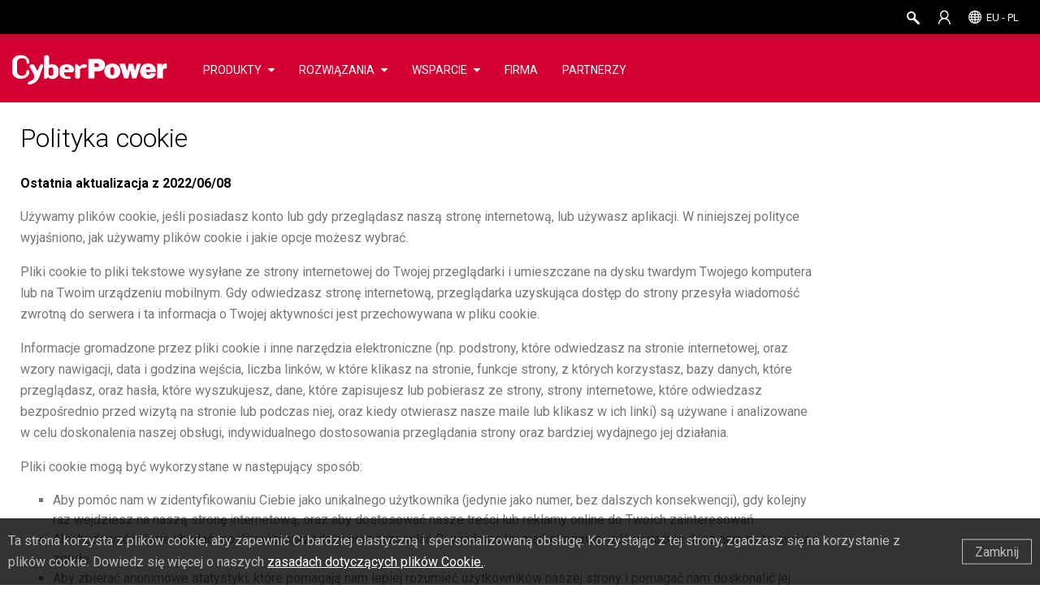

--- FILE ---
content_type: text/html; charset=utf-8
request_url: https://www.cyberpower.com/eu/pl/policy/cookie
body_size: 73433
content:




<!doctype html><!--[if lt IE 7]> <html class="no-js lt-ie9 lt-ie8 lt-ie7" lang="pl-EU"> <![endif]--><!--[if IE 7]>    <html class="no-js lt-ie9 lt-ie8" lang="pl-EU"> <![endif]--><!--[if IE 8]>    <html class="no-js lt-ie9" lang="pl-EU"> <![endif]--><!--[if gt IE 8]><!--> <html class="no-js" lang="pl-EU"> <!--<![endif]-->
<head>
    <meta charset="utf-8">
    <meta http-equiv="X-UA-Compatible" content="IE=edge,chrome=1">

    
                    <title>Polityka cookie | CyberPower</title> 


    <!--[if IE]><script type="text/javascript" src="/js/libs/excanvas.js"></script><![endif]-->
    <meta content="text/html; charset=utf-8" http-equiv="Content-Type">
    
    <link rel="shortcut icon" type="image/png" href="/images/cp-favicon.png">
    <meta name="keywords" content="">
    <meta name="description">
           <meta property="og:title" content="">
           <meta property="og:image" content="">
           <meta property="og:description" content="">

    <!--hreflang-->

    
    <meta property="og:url" content="">
    <meta property="og:site_name" content="">
    
    <meta name="viewport" content="width=device-width, initial-scale=1.0 ,user-scalable=no">
    
    
    
        <link rel="preload" href="https://fonts.googleapis.com/css?family=Roboto:300,400,700&display=swap&subset=cyrillic,cyrillic-ext,greek,greek-ext,latin-ext,vietnamese">
        <link href="https://fonts.googleapis.com/css?family=Roboto:300,400,700&display=swap&subset=cyrillic,cyrillic-ext,greek,greek-ext,latin-ext,vietnamese" rel="stylesheet">
    
    <link rel="stylesheet" href="/css/style.css?_-8584395592321248689">
    <link href="/css/jquery-ui.css?_-8584395592321248689" rel="stylesheet" type="text/css">
    <link href="/css/jquery-ui-1.10.4.custom.css?_-8584395592321248689" rel="stylesheet" type="text/css">
    <link rel="stylesheet" type="text/css" href="/css/nav.css?_-8584395592321248689" media="all">
    <link rel="stylesheet" type="text/css" href="/css/all.css?_-8584395592321248689" media="all">
    <link rel="stylesheet" type="text/css" href="/css/small.css?_-8584395592321248689" media="all and (max-width: 767px)">
    <link rel="stylesheet" type="text/css" href="/css/middle.css?_-8584395592321248689" media="all and (min-width: 768px) and (max-width: 960px)">
    <link rel="stylesheet" type="text/css" href="/css/max.css?_-8584395592321248689" media="all and (min-width: 1280px)">
    <link rel="stylesheet" type="text/css" href="/css/mobile.css?_-8584395592321248689" media="all and (max-width: 480px)">
    <link rel="stylesheet" href="/css/font-awesome.min.css">
    <link rel="stylesheet" href="/css/print.css" media="print">
    <!--<link rel="stylesheet" type="text/css" href="css/mobile.css" media="screen and (max-device-width: 480px)">-->
    


    <script src="/js/libs/modernizr-2.6.2.min.js?~v=mwZKnSBbP5iUP24sQBsbPPmXWsaj0gcfsJGdbZ6QNls1"></script>

    <script src="/js/libs/jquery-1.11.0.min.js?~v=MIRnW2sTb33ztyEJFv4KwUr3gNfV94IewQZduoprhUw1"></script>
<script src="/js/libs/jquery.cookie.js?~v=L0HlixIXIVgYNT5xrQ0xH_Jr-kLV6b3AZVNZOQ3zHas1"></script>

    
    <link href="/css/unslider.css?~v=5Try30KSGwQp6RVXj4msk-Xel_DY6hslXdVTespvxV01" rel="stylesheet">
<link href="/css/unslider-dots.css?~v=CiL8Hc4Y26jL9J62-3OJU-ZewMpiDvHZeUonSCFJ8Vg1" rel="stylesheet">
<link href="/css/jen.css?~v=ZzjyiH4tu8IYKhy7ONJHJ-hFYD9euRnk0E_VzcrwU-Y1" rel="stylesheet">
<link href="/css/footer-in04.css?~v=TwGhOK7bG2WrudiO0Nco7_CrDkA1MRyEXmDfSCevDLo1" rel="stylesheet">

    <script src="/js/libs/jquery.flexslider.js?~v=Q8I7puF9QmH9jj7JEqKfuJWFeQfDHp2UHYovKOtV3sY1"></script>
<script src="/js/libs/jquery.imagesloaded.js?~v=dJ23nf9VPfy70vIy_PT1dOqgPjlxsz_vgCNxyEa0sGM1"></script>
<script src="/js/libs/jquery.sticky.js?~v=tt9XN8oMGDFaTdfzHtjCuGIP1d8HakcZWj92_MgO45Y1"></script>
<script src="/js/libs/jquery.tinyscrollbar.js?~v=lrYdWZX7lciGli30LwXXmsfpisb6NT_dVkVMERte3QQ1"></script>
<script src="/js/libs/jqueryEasing-1.9.1.min.js?~v=MDvsVgVgrOfA2X0BRVLjXy4h3-A8n2OwgE9-KTxtepk1"></script>
<script src="/js/libs/jquery.mousewheel-3.1.6.js?~v=5cAJZu5jehTA9HM-r-s4kEs12jAqda7yqjETCeqhb0U1"></script>
<script src="/js/libs/jquery.actual.min.js?~v=lKJhhkavZgDf4Qz_xd2S8zKTlYJy39zfzX6_ykMj32A1"></script>

    <script src="/js/libs/device.js?~v=n2k6SRbQV-gdTYHStgeadhB4qzu_Fxig7TeeYNCAO4w1"></script>
<script src="/js/libs/jquery.bxslider.js?~v=PwNkPgWCcbzhzORzHLug7laSFR-qKXiPwxaMgtkFS4U1"></script>
<script src="/js/libs/TweenMax.min.js?~v=bVE22Yg8E6iPRHP7UQdrN1lVqMkW33gtTkWccDI0T2I1"></script>
<script src="/js/libs/ScrollToPlugin.min.js?~v=OiqNxr2O0m5IdjhkBXjcTclntRAZGCj7Nim8v0kmEW41"></script>
<script src="/js/libs/CSSPlugin.min.js?~v=WxW2hPMYp7q8vX967UFe9VIdts9kNF6fGvBdVlb7H8s1"></script>
<script src="/js/libs/plugins.js?~v=09g53miPbA_MPWxuSmQxBXpO8T5un1HGf1wL3HhDXb41"></script>
<script src="/js/libs/svg.min.js?~v=88LMU6gVOZljvGCwCasgm-InSNbxBLRrUnNSJHmRrWo1"></script>
<script src="/js/libs/retina.js?~v=8eFB5PaalANwwGcgA-dw0MeqAyrQMHk4zrTEUWaISOU1"></script>
<script src="/js/libs/unslider-min.js?~v=ui537z43XJhfSFwnKkL9ZOOMONQu-LGW5M798BR4Ysk1"></script>
<script src="/js/main.js?~v=_Wxt3Xg9Fii3J9ITEkXNNGenSqdyqJtaUAQ0s7uga-k1"></script>
<script src="/js/jen.js?~v=VfDyvB6_K0O-Blat5if6VFJtM79Esor0IGgInfLpoY01"></script>

    <script src="/js/libs/jquery-ui-1.10.2.custom.min.js?~v=QRnFVz4RrJDGiUtoVLbKLj-A_v02Q9uZoerm7Gi1Scc1"></script>



    
    <script type="text/javascript" src="https://www.cyberpower.com/BasePage/WebsiteBasePage.js"></script>
    <script type="text/javascript" src="https://www.cyberpower.com/Scripts/SystemHitsLog.js"></script>

    <script type="text/javascript">

        function VideoPopUpNew(item) {
            var src = $(item).attr('src');
            if (src.indexOf('?rel=0') == -1) src += '?rel=0';
            var div = $('#youtubePopup');
            div.find('iframe').attr('src', src);
            div.fadeIn().addClass('PopupOn');
        }
        var popupScrollTop;
        function noVideoPopup(e, item) {
            e.preventDefault();
            var $this = $(item),
                href = $this.attr('url');
            popupScrollTop = $(window).scrollTop();
            $(href).fadeIn().addClass('active');
            $('html, body').addClass('popupOn');
            $('body').scrollTop(popupScrollTop);
            $.unblockUI();
        }
    </script>


    <script src="//code.jquery.com/ui/1.11.4/jquery-ui.js?_-8584395592321248689"></script>
    <!-- Global Site Tag (gtag.js) - Google Analytics -->
    <script async="" src="https://www.googletagmanager.com/gtag/js?id=G-8PLCSZ4W52"></script>
    <!-- Google Tag Manager -->
    <script>        (function (w, d, s, l, i) {
            w[l] = w[l] || []; w[l].push({ 'gtm.start':
                    new Date().getTime(), event: 'gtm.js'
            }); var f = d.getElementsByTagName(s)[0],
                j = d.createElement(s), dl = l != 'dataLayer' ? '&l=' + l : ''; j.async = true; j.src =
                'https://www.googletagmanager.com/gtm.js?id=' + i + dl; f.parentNode.insertBefore(j, f);
        })(window, document, 'script', 'dataLayer', 'GTM-5VL78B');
    </script>
    <!-- End Google Tag Manager -->

    <script>
    $(function () {

        
        if ('0' == '1') {
            window.location.href = '/eu/pl';
        }

        var url = location.href;
        if (url.indexOf('demo.cyberpower.com') != -1) {
            $.cookie('urlCookie', url, { path: '/', expires: 1 });

            if ($.cookie("demo-stagein") == null || $.cookie("demo-stagein") == '') {
                setTimeout(function () { location.href = 'https://demo.cyberpower.com/demo-login'; }, 100);
            }
        }

        TopBarReady();

        BrowserDetect();

        // googleAnalysis
        window.dataLayer = window.dataLayer || [];
        function gtag() { dataLayer.push(arguments); }
        gtag('js', new Date());
        gtag('config', 'G-8PLCSZ4W52');

        $(document).on('click', '.downloadGa', function () {

            var category = ($(this).attr('category'));
            var label = ($(this).attr('label'));
            gtag('event', 'Download', {
                'event_category': category,
                'event_label': label
            });
        });

        $(document).on('click', '.videoGa', function () {

            var label = ($(this).attr('label'));
            gtag('event', 'Watch Video', {
                'event_category': 'Video',
                'event_label': label
            });
        });

        $(document).on('click', '.bannerGa', function () {

            var label = ($(this).attr('label'));
            gtag('event', 'Watch Video', {
                'event_category': 'Banner',
                'event_label': label
            });
        });

        $(document).on('click', '.SeriesGa', function () {

            var category = ($(this).attr('category'));
            var label = ($(this).attr('label'));
            var action = ($(this).attr('action'));
            gtag('event', action, {
                'event_category': category,
                'event_label': label
            });
        });

        $(document).on('click', '.SkuGa', function () {
            var category = ($(this).attr('category'));
            var label = ($(this).attr('label'));
            var action = ($(this).attr('action'));
            gtag('event', action, {
                'event_category': category,
                'event_label': label
            });
        });

        $('.SurveyGa').on('change', function () {

            var category = ($(this).attr('category'));
            var label = ($(this).attr('label'));
            var action = ($(this).attr('action'));
            gtag('event', action, {
                'event_category': category,
                'event_label': label
            });
        });

        $(document).on('click', '.faqOpen', function () {

            var category = ($(this).attr('category'));
            var label = ($(this).attr('label'));
            var action = ($(this).attr('action'));
            gtag('event', action, {
                'event_category': category,
                'event_label': label
            });
        });

        $(document).on('click', '.loginTab', function () {
            var category = ($(this).attr('category'));
            var label = ($(this).attr('label'));
            var action = ($(this).attr('action'));
            var find = ' ';
            var re = new RegExp(find, 'g');
            gtag('event', action, {
                'event_category': category,
                'event_label': label
            });
            if ($(this).attr('name') != null && $(this).attr('name') != '') {
                if (history.pushState) {
                    window.history.pushState('none', '', location.pathname + $(this).attr('name').replace(re, '-'));
                }
            }
        });

        $(document).on('click', '.gaTag', function () {
            var category = ($(this).attr('category'));
            var label = ($(this).attr('label'));
            var action = ($(this).attr('action'));
            //console.log("category: " + category + " label: " + label + " action: " + action);
            gtag('event', action, {
                'event_category': category,
                'event_label': label
            });
        });

        $(document).on('click', '.PDUvideoGa', function () {
            var category = ($(this).attr('category'));
            var label = ($(this).attr('label'));
            var action = ($(this).attr('action'));
            gtag('event', action, {
                'event_category': category,
                'event_label': label
            });
        });

        $('.changePass').click(function () {
            $('#resetPopupInfo').fadeIn();
        });

        //DownloadLog
        $(document).on('click', '.downloadLog', function () {
            var name = ($(this).attr('label'));
            var documentId = ($(this).attr('docid'));
            var href = window.location.href;
            var substringurl = href.substring(0, href.indexOf('/', 8));
            var url = substringurl + '/eu/pl/File/GetFileSampleByType' + '?fileId=' + documentId + '&fileType=' + 'Download Center' + '&fileSubType=' + 'FileOriginal';
            var objectItem = new Object(); objectItem.Id = 0; objectItem.Action = 'Download'; objectItem.IP = ''; objectItem.UserName = ''; objectItem.URL = url; objectItem.FileName = name
            objectItem.HostName = window.location.hostname; objectItem.Country = ''; objectItem.City = ''; objectItem.ExecuteTime_TW = '';
            objectItem.ExecuteTime_Local = timenow(); objectItem.Note1 = ''; objectItem.Note2 = documentId; objectItem.Note3 = '';
            //寫入Log
            write(objectItem);
        });

        $(document).on('gatag', function (e, popin) {
            console.log(e);
            console.log(popin);

            var category = "Site Search";
            var label = popin.popin;
            var action = "Search";
            gtag('event', action, {
                'event_category': category,
                'event_label': label
            });
        });

        // show GCC Service Notice -- Start
        $(document).ready(function () {
            var siteDomain = "EU";
            var showGCCServiceNotice = false;
            var startDateStr = "";
            var endDateStr = "";
            var nowDate = new Date();
            var domainArr = ['AU', 'PH', 'MY', 'SG', 'UK'];
            if (domainArr.indexOf(siteDomain) != -1 && "1" != "0") {
                if (startDateStr != "" && endDateStr != "") {
                    var startDate = new Date(startDateStr);
                    var endDate = new Date(endDateStr);
                    if (nowDate <= endDate && nowDate >= startDate) {
                        showGCCServiceNotice = true;
                    }
                }
                else if (startDateStr != "") {
                    var startDate = new Date(startDateStr);
                    if (nowDate >= startDate) {
                        showGCCServiceNotice = true;
                    }
                }
            }

            if (showGCCServiceNotice && domainArr.indexOf(siteDomain) != -1) {
                var LiveChatRedirection = "/contact/email";
                if (LiveChatRedirection != "") {
                    var url = LiveChatRedirection;
                    if (LiveChatRedirection.indexOf("http") == -1) {
                        url = "/" + 'eu' + "/" + 'pl' + LiveChatRedirection;
                    }
                    $('.liveChat').attr('url', url);
                }
                $('.liveChat').attr("onclick", "GCCPopup(event,this);");
            }
        });
        

        $('#GCCServiceNoticeId').on('click', function () {
            if ("0" != "0") {
                if ($('#GCCServiceNoticePopup').attr("page") != undefined) {
                    $.cookie(siteDomain + "GCCServiceNoticeLiveChatCookie", "GCCServiceNotice", { path: '/' });
                    window.location.href = $('#GCCServiceNoticePopup').attr("page");
                }
                else {
                    $.cookie(siteDomain + "GCCServiceNoticeCookie", "GCCServiceNotice", { path: '/' });
                }
            }
            else {
                if ($('#GCCServiceNoticePopup').attr("page") != undefined) {
                    window.location.href = $('#GCCServiceNoticePopup').attr("page");
                }
            }
        });

        $('#GCCServiceNoticeBtn').on('click', function () {
            if ("0" != "0") {
                if ($('#GCCServiceNoticePopup').attr("page") != undefined) {
                    $.cookie(siteDomain + "GCCServiceNoticeLiveChatCookie", "GCCServiceNotice", { path: '/' });
                    window.location.href = $('#GCCServiceNoticePopup').attr("page");
                }
                else {
                    $.cookie(siteDomain + "GCCServiceNoticeCookie", "GCCServiceNotice", { path: '/' });
                }
            }
            else {
                if ($('#GCCServiceNoticePopup').attr("page") != undefined) {                    
                    window.location.href = $('#GCCServiceNoticePopup').attr("page");
                }
            }
        });

        //let options = {
        //    year: "numeric",
        //    month: "long",
        //    day: "numeric",
        //    hour: "numeric",
        //    minute: "numeric",
        //    second: "numeric",
        //    timeZone: "Australia/Sydney",
        //    timeZoneName: "short",
        //};

        //options.year = new Date().getFullYear();
        //options.month = new Date().getMonth();
        //options.day = new Date().getDay();
        //options.hour = new Date().getHours();
        //options.minute = new Date().getMinutes();
        //options.second = new Date().getSeconds();
    });

    function GCCPopup(e, item) {
        e.preventDefault();
        var $this = $(item),
            url = $this.attr('url');
        popupScrollTop = $(window).scrollTop();

        if (showGCCServiceNotice && ($.cookie(siteDomain + 'GCCServiceNoticeLiveChatCookie') == null || $.cookie(siteDomain + 'GCCServiceNoticeLiveChatCookie') == '')) {
            var announcementText = "CyberPower&#39;s “Live Chat” customer support is temporarily unavailable. For any inquiries, please contact us via “Email Us” or “Call Us”. We will respond as soon as possible. Thank you for your understanding." == "" ? "" : "<li>" + 'CyberPower&#39;s “Live Chat” customer support is temporarily unavailable. For any inquiries, please contact us via “Email Us” or “Call Us”. We will respond as soon as possible. Thank you for your understanding.' + "</li>";
            $('#GCCServiceNoticePopup').find('#AnnouncementText').html(announcementText);
            $('#GCCServiceNoticePopup').attr("page", url);
            $('#GCCServiceNoticePopup').fadeIn();
        }
        else {
            window.location.href = url;
        }
    }

    function LanguageReady() {
        $.ajax({
            url: "/eu/pl/Ajax/ReadDomainLanguageItemList",
            type: "POST",
            dataType: "json",
            async: false,
            success: function (result) {
                $('#DisplayLang').text('');
                $('#LangUL').empty();
                $.each(result, function () {
                    if (this.LanguageCode == 'pl') {
                        $('#DisplayLang').text(this.LanguageName);
                        $.cookie("WebsiteMultiLang", this.LanguageCode, { expires: 365, path: '/' });
                    }
                    //Todo alink未新增Title
                    $('#LangUL').append('<li><a href="/" onclick="return ChangeLanguage(\'' + this.LanguageCode + '\')">' + this.LanguageName + '</a></li>');
                });

                //若Language不在Domain清單中則導回預設頁

                if (!$('#DisplayLang').text()) {
                    var url = '/global/en';
                    window.location.href = url;
                }
                result.length > 1 ? $('#DisplayLang').parent().show() : $('#DisplayLang').parent().hide();
            }
        });
    }

    function AccountReady() {

        var accountStr = '';
        var userName = '';
        if ($.cookie("UserName") != undefined && $.cookie("UserName") != '') {
            userName = $.cookie("UserName");
        }
        if ($.cookie("CPSAccount") != undefined && $.cookie("CPSAccount") != '') {
            accountStr += '<a class="topUser">' + userName + '</a>';
            accountStr += '<div class="topSubMenu" >';
            accountStr += '<ul>';
            accountStr += '<li><a href="/eu/pl/account/signin" onclick="AccountLinkClick(this);">' + $('#General_ViewAccount').val() + '</a></li>';
            accountStr += '<li><a href="/eu/pl/account/signin" class="LnkLogout">' + $("#General_Logout").val() + '</a></li>';
            accountStr += '</ul>';
            accountStr += '</div>';
        } else {
            // 20180601 Larry 拿掉Account文字
            // accountStr = '<a class="topAccount" href="/eu/pl/account/signin">' + $("#General_Header_MyAccount").val() + '</a>';
            accountStr = '<a class="topAccount" href="/eu/pl/account/signin" langlisttitle="Account"><span>' + $("#General_Header_MyAccount").val() + '</span></a>';
        }

        $('#LiAccount').html(accountStr);

        if ($('.sMenu #sMenu').show()) {
            $('.LoginUserName').html("Hi " + userName + ",");
        } else {
            $('.LoginUserName').html(userName);
        }
    }

    //動態讀取Cookie後才顯示Top Bar
    function TopBarReady() {
        // 20180601 Larry  拿掉語言選單
        // LanguageReady();
        AccountReady();
        $('#top ul').show();
    }

    function ChangeLanguage(newLang) {
        var domain = 'eu';
        var language = 'pl';
        if (domain && language) {
            var url = window.location.href;
            var host = window.location.host;
            var replaceUrl = host + '/' + domain + '/' + newLang;
            var indexArr = [
                host + '/' + domain + '/' + language,
                host + '/' + domain,
            ];
            $.each(indexArr, function () {
                if (url.indexOf(this) != -1) {
                    replaceUrl = url.replace(this, replaceUrl);
                    return false;
                }
            });
            $.cookie("WebsiteMultiLang", newLang, { expires: 365, path: '/' });
            window.location.href = replaceUrl;
        }
        return false;
    }

    //        function googleAnalysis() {
    //                window.dataLayer = window.dataLayer || [];
    //                function gtag(){dataLayer.push(arguments);}
    //                gtag('js', new Date());
    //                gtag('config', 'G-8PLCSZ4W52');
    //
    //              2019/01/02 Andy註解
    //            (function(i,s,o,g,r,a,m){i['GoogleAnalyticsObject']=r;i[r]=i[r]||function(){
    //                (i[r].q=i[r].q||[]).push(arguments)},i[r].l=1*new Date();a=s.createElement(o),
    //                    m=s.getElementsByTagName(o)[0];a.async=1;a.src=g;m.parentNode.insertBefore(a,m)
    //            })(window,document,'script','//www.google-analytics.com/analytics.js','ga');

    //            ga('create', 'G-8PLCSZ4W52', 'auto');
    //            ga('send', 'pageview');
    //        }

    function BrowserDetect() {
        var ua = window.navigator.userAgent;
        var browversion = 0;
        // IE 10 or older => return version number
        var msie = ua.indexOf('MSIE ');
        if (msie > 0) {
            browversion = parseInt(ua.substring(msie + 5, ua.indexOf('.', msie)), 10);
        }

        // IE 11 => return version number
        var trident = ua.indexOf('Trident/');
        if (trident > 0) {
            var rv = ua.indexOf('rv:');
            if (rv > 0) {
                browversion = parseInt(ua.substring(rv + 3, ua.indexOf('.', rv)), 10);
            }
        }

        //             // IE 12 => return version number
        //             var edge = ua.indexOf('Edge/');
        //              if (edge > 0) {
        //               browversion =  parseInt(ua.substring(edge + 5, ua.indexOf('.', edge)), 10);
        //             }
        if (browversion != 0 && browversion <= 11 && ($.cookie('browserIE_Old') == null || $.cookie('browserIE_Old') == '')) {
            $('#browserPopup').fadeIn();
            $.cookie("browserIE_Old", "IE-old", { path: '/' });
        }
        //alert(ua);
    }

    //            $(window).load(function() {
    //		        // Animate loader off screen
    //		        $(".pre-loading").fadeOut("slow");;
    //	        });

</script>

</head>
<body>
<!-- Google Tag Manager (noscript) -->
<noscript><iframe src="https://www.googletagmanager.com/ns.html?id=GTM-5VL78B" height="0" width="0" style="display:none;visibility:hidden"></iframe></noscript>
<!-- End Google Tag Manager (noscript) -->

    <!--[if lt IE 7]><p class=chromeframe>Your browser is <em>ancient!</em> <a href="http://browsehappy.com/">Upgrade to a different browser</a> or <a href="http://www.google.com/chromeframe/?redirect=true">install Google Chrome Frame</a> to experience this site.</p><![endif]-->
    <a name="backtotop" id="backtotop"></a>
    

<link href="/css/Search.css?~v=vzoZ4Y4_59AKMDL3oj9ApFCuFDj3CRmD2LAl5u8xLUE1" rel="stylesheet">

<div style="display:none">
    <form>
        <input type="text" title="Chaff for Chrome Smart Lock">
        <input type="password" title="Chaff for Chrome Smart Lock">
    </form>
</div>
<!-- small device nav -->
<div id="small_Nav">
    <div class="nav_icon hover">
        <span class="nav_top"></span>
        <span class="nav_middle"></span>
        <span class="nav_bottom"></span>
    </div>
    
    <a href="/eu/pl" class="logo_s"></a>
    <a class="mobileSearch" onclick="$('#searchPopup').show();$('#TxtModel').focus();"></a>
    
    
</div>
<!-- sMenu -->
<div class="sMenu" id="sMenu">
    <div class="sAccount">
        <a onclick="AccountLinkClick(this);">
            <i class="fa fa-user-circle-o" aria-hidden="true"></i>
            <span langkey="Account_Signin_Button_Login">Login</span>
        </a>
    </div>
    <ul>
        <li class="slideDownMenu" id="loginId" style="display: none">
            <a><span class="LoginUserName"></span></a>
            <div class="sSubMenu">
                <ul>
                    <li><a href="/eu/pl/account/info" onclick="AccountLinkClick(this);"><span langlist="Account" value="My Profile">Mój Profil</span></a></li>
                    <li><a href="/eu/pl/account/product/list"><span value="Product Registration" langlist="Account">Rejestracja Produktu</span></a></li>
                    <li><a class='changePass hover'><span langkey="Account_ChangePassword">Zmiana Hasła</span></a></li>
                    <li><a href="#" class="LnkLogout"><span langkey="Button_Logout">Wyloguj się</span></a></li>
                </ul>
            </div>
        </li>
                    <li class="slideDownMenu">
                        <a><span langlist="Menu Pool" value="PRODUCTS">PRODUKTY</span></a>
                        <div class="sSubMenu">
                            <ul itemscope="" itemtype="http://www.schema.org/SiteNavigationElement">
                                            <li class="slideDownMenu" itemprop="name">
                                                <a langlist="Product Type" value="UPS Systems" itemprop="url">Systemy UPS</a>
                                                <div class="sContentMenu">

                                                    <ul>

                                                        <li class="slideDownMenu">
                                                            <a><span langlist="Tab" value="Home and Office">Dom and Biuro</span></a>
                                                            <div class="sProductMenu">
                                                                <ul>
                                                                    <li>
                                                                        <a href="/eu/pl/product/overview/ups-systems/home-and-office" title="Podsumowanie produktu" langkeytitle="Product at a Glance"><span langkey="Product at a Glance">Podsumowanie produktu</span></a>
                                                                    </li>
                                                                        <li><a href="/eu/pl/product/comparison/ups-systems/home-and-office" title="Porównanie produktów" langkeytitle="Product Comparison"><span langkey="Product Comparison">Porównanie produktów</span></a></li>
                                                                                                                                        <li><a href="/eu/pl/product/series/bu" langlist="Backup UPS Systems" value="BU" title="BU" langlisttitle="Backup UPS Systems">BU</a></li>
                                                                        <li><a href="/eu/pl/product/series/brics_lcd" langlist="Backup UPS Systems" value="BRICs LCD" title="BRICs LCD" langlisttitle="Backup UPS Systems">BRICs LCD</a></li>
                                                                        <li><a href="/eu/pl/product/series/ut" langlist="Backup UPS Systems" value="UT" title="UT" langlisttitle="Backup UPS Systems">UT</a></li>
                                                                        <li><a href="/eu/pl/product/series/value" langlist="Backup UPS Systems" value="Value" title="Value" langlisttitle="Backup UPS Systems">Value</a></li>
                                                                        <li><a href="/eu/pl/product/series/value_pro" langlist="Backup UPS Systems" value="Value Pro" title="Value Pro" langlisttitle="Backup UPS Systems">Value Pro</a></li>
                                                                        <li><a href="/eu/pl/product/series/pfc_sinewave_gen._1" langlist="Backup UPS Systems" value="PFC Sinewave Gen. 1" title="PFC Sinewave" langlisttitle="Backup UPS Systems">PFC Sinewave</a></li>
                                                                        <li><a href="/eu/pl/product/series/pfc_sinewave_gen._2" langlist="Backup UPS Systems" value="PFC Sinewave Gen. 2" title="PFC Sinewave – New" langlisttitle="Backup UPS Systems">PFC Sinewave – New</a></li>
                                                                </ul>
                                                            </div>


                                                        </li>
                                                        <li class="slideDownMenu">
                                                            <a><span langlist="Tab" value="Enterprise">Rozwiązania biznesowe SMB</span></a>
                                                            <div class="sProductMenu">
                                                                <ul>
                                                                    <li>
                                                                        <a href="/eu/pl/product/overview/ups-systems/enterprise" title="Podsumowanie produktu" langkeytitle="Product at a Glance"><span langkey="Product at a Glance">Podsumowanie produktu</span></a>
                                                                    </li>
                                                                        <li><a href="/eu/pl/product/comparison/ups-systems/enterprise" title="Porównanie produktów" langkeytitle="Product Comparison"><span langkey="Product Comparison">Porównanie produktów</span></a></li>
                                                                                                                                        <li><a href="/eu/pl/product/series/pfc_sinewave_(e)" langlist="Smart App UPS Systems" value="PFC Sinewave (E)" title="PFC Sinewave (E)" langlisttitle="Smart App UPS Systems">PFC Sinewave (E)</a></li>
                                                                        <li><a href="/eu/pl/product/series/office_rackmount" langlist="Smart App UPS Systems" value="Office Rackmount" title="Office Rackmount" langlisttitle="Smart App UPS Systems">Office Rackmount</a></li>
                                                                        <li><a href="/eu/pl/product/series/professional_tower" langlist="Smart App UPS Systems" value="Professional Tower" title="Professional Tower" langlisttitle="Smart App UPS Systems">Professional Tower</a></li>
                                                                        <li><a href="/eu/pl/product/series/professional_rackmount" langlist="Smart App UPS Systems" value="Professional Rackmount" title="Professional Rack" langlisttitle="Smart App UPS Systems">Professional Rack</a></li>
                                                                        <li><a href="/eu/pl/product/series/online_(high-density)" langlist="Smart App UPS Systems" value="Online (High-Density)" title="Online (High-Density)" langlisttitle="Smart App UPS Systems">Online (High-Density)</a></li>
                                                                        <li><a href="/eu/pl/product/series/online_s_(premium)" langlist="Smart App UPS Systems" value="Online S (Premium)" title="Online S (Premium)" langlisttitle="Smart App UPS Systems">Online S (Premium)</a></li>
                                                                        <li><a href="/eu/pl/product/series/online_s_(advanced)" langlist="Smart App UPS Systems" value="Online S (Advanced)" title="Online S (Advanced)" langlisttitle="Smart App UPS Systems">Online S (Advanced)</a></li>
                                                                </ul>
                                                            </div>


                                                        </li>

                                                      
                                                    </ul>


                                                </div>
                                            </li>
                                            <li class="slideDownMenu" itemprop="name">
                                                <a langlist="Product Type" value="UPS Systems (3-Phase)" itemprop="url">Systemy UPS (3-fazowe)</a>
                                                <div class="sContentMenu">

                                                    <ul>

                                                        <li class="slideDownMenu">
                                                            <a><span langlist="Tab" value="Data Center">Data Center</span></a>
                                                            <div class="sProductMenu">
                                                                <ul>
                                                                    <li>
                                                                        <a href="/eu/pl/product/overview/ups-systems-(3-phase)/data-center" title="Podsumowanie produktu" langkeytitle="Product at a Glance"><span langkey="Product at a Glance">Podsumowanie produktu</span></a>
                                                                    </li>
                                                                        <li><a href="/eu/pl/product/comparison/ups-systems-(3-phase)/data-center" title="Porównanie produktów" langkeytitle="Product Comparison"><span langkey="Product Comparison">Porównanie produktów</span></a></li>
                                                                                                                                        <li><a href="/eu/pl/product/series/rt33_(3-phase)" langlist="Datacenter UPS Systems" value="RT33 (3-Phase)" title="RT33 (3-fazowy)" langlisttitle="Datacenter UPS Systems">RT33 (3-fazowy)</a></li>
                                                                        <li><a href="/eu/pl/product/series/online_s_(3-phase)" langlist="Datacenter UPS Systems" value="Online S (3-Phase)" title="Online S (3-fazowy)" langlisttitle="Datacenter UPS Systems">Online S (3-fazowy)</a></li>
                                                                        <li><a href="/eu/pl/product/series/modular_ups_(3-phase)" langlist="Datacenter UPS Systems" value="Modular UPS (3-Phase)" title="Modułowy UPS (3-fazowy)" langlisttitle="Datacenter UPS Systems">Modułowy UPS (3-fazowy)</a></li>
                                                                        <li><a href="/eu/pl/product/series/hstp3t_(3-phase)" langlist="Datacenter UPS Systems" value="HSTP3T (3-Phase)" title="HSTP3T (3-fazowy)" langlisttitle="Datacenter UPS Systems">HSTP3T (3-fazowy)</a></li>
                                                                </ul>
                                                            </div>


                                                        </li>

                                                      
                                                    </ul>


                                                </div>
                                            </li>
                                            <li class="slideDownMenu" itemprop="name">
                                                <a langlist="Product Type" value="UPS Management" itemprop="url">Zarządzanie UPS</a>
                                                <div class="sContentMenu">

                                                    <ul>

                                                        <li class="slideDownMenu">
                                                            <a><span langlist="Tab" value="Software Management">Oprogramowanie do zarządzania</span></a>
                                                            <div class="sProductMenu">
                                                                <ul>
                                                                    <li>
                                                                        <a href="/eu/pl/product/overview/ups-management/software-management" title="Podsumowanie produktu" langkeytitle="Product at a Glance"><span langkey="Product at a Glance">Podsumowanie produktu</span></a>
                                                                    </li>
                                                                                                                                        <li><a href="/eu/pl/product/series/powerpanel_personal" langlist="Software" value="PowerPanel Personal" title="PowerPanel Personal" langlisttitle="Software">PowerPanel Personal</a></li>
                                                                        <li><a href="/eu/pl/product/series/powerpanel_business" langlist="Software" value="PowerPanel Business" title="PowerPanel Business" langlisttitle="Software">PowerPanel Business</a></li>
                                                                        <li><a href="/eu/pl/product/series/powerpanel_enterprise" langlist="Software" value="PowerPanel Enterprise" title="PowerPanel Enterprise" langlisttitle="Software">PowerPanel Enterprise</a></li>
                                                                        <li><a href="/eu/pl/product/series/powerpanel_cloud" langlist="Software" value="PowerPanel Cloud" title="PowerPanel Cloud" langlisttitle="Software">PowerPanel Cloud</a></li>
                                                                </ul>
                                                            </div>


                                                        </li>
                                                        <li class="slideDownMenu">
                                                            <a><span langlist="Tab" value="Network Card and Sensor">Karty sieciowe and czujniki</span></a>
                                                            <div class="sProductMenu">
                                                                <ul>
                                                                    <li>
                                                                        <a href="/eu/pl/product/overview/ups-management/network-card-and-sensor" title="Podsumowanie produktu" langkeytitle="Product at a Glance"><span langkey="Product at a Glance">Podsumowanie produktu</span></a>
                                                                    </li>
                                                                                                                                        <li><a href="/eu/pl/product/series/remote_management_card" langlist="Smart Management Solutions" value="Remote Management Card" title="Karta zdalnego zarządzania" langlisttitle="Smart Management Solutions">Karta zdalnego zarządzania</a></li>
                                                                        <li><a href="/eu/pl/product/series/remote_cloud_card" langlist="Smart Management Solutions" value="Remote Cloud Card" title="Karta Remote Cloud" langlisttitle="Smart Management Solutions">Karta Remote Cloud</a></li>
                                                                        <li><a href="/eu/pl/product/series/onsite_management_card" langlist="Smart Management Solutions" value="Onsite Management Card" title="Karta lokalnego zarządzania" langlisttitle="Smart Management Solutions">Karta lokalnego zarządzania</a></li>
                                                                        <li><a href="/eu/pl/product/series/environmental_sensor" langlist="Smart Management Solutions" value="Environmental Sensor" title="Czujnik środowiskowy" langlisttitle="Smart Management Solutions">Czujnik środowiskowy</a></li>
                                                                </ul>
                                                            </div>


                                                        </li>

                                                      
                                                    </ul>


                                                </div>
                                            </li>
                                            <li class="slideDownMenu" itemprop="name">
                                                <a langlist="Product Type" value="Power Distribution" itemprop="url">Dystrybucja zasilania</a>
                                                <div class="sContentMenu">

                                                    <ul>

                                                        <li class="slideDownMenu">
                                                            <a><span langlist="Tab" value="Power Distribution Unit (PDU)">Jednostka dystrybucji zasilania (PDU)</span></a>
                                                            <div class="sProductMenu">
                                                                <ul>
                                                                    <li>
                                                                        <a href="/eu/pl/product/overview/power-distribution/power-distribution-unit-(pdu)" title="Podsumowanie produktu" langkeytitle="Product at a Glance"><span langkey="Product at a Glance">Podsumowanie produktu</span></a>
                                                                    </li>
                                                                        <li><a href="/eu/pl/product/comparison/power-distribution/power-distribution-unit-(pdu)" title="Porównanie produktów" langkeytitle="Product Comparison"><span langkey="Product Comparison">Porównanie produktów</span></a></li>
                                                                                                                                        <li><a href="/eu/pl/product/series/basic" langlist="Power Distribution Units" value="Basic" title="Basic" langlisttitle="Power Distribution Units">Basic</a></li>
                                                                        <li><a href="/eu/pl/product/series/metered" langlist="Power Distribution Units" value="Metered" title="Metered" langlisttitle="Power Distribution Units">Metered</a></li>
                                                                        <li><a href="/eu/pl/product/series/switched" langlist="Power Distribution Units" value="Switched" title="Switched" langlisttitle="Power Distribution Units">Switched</a></li>
                                                                        <li><a href="/eu/pl/product/series/switched_metered-by-outlet" langlist="Power Distribution Units" value="Switched Metered-by-Outlet" title="Switched Metered-by-Outlet" langlisttitle="Power Distribution Units">Switched Metered-by-Outlet</a></li>
                                                                </ul>
                                                            </div>


                                                        </li>
                                                        <li class="slideDownMenu">
                                                            <a><span langlist="Tab" value="Automatic Transfer Switch (ATS)">Automatyczny przełącznik zasilania(ATS)</span></a>
                                                            <div class="sProductMenu">
                                                                <ul>
                                                                    <li>
                                                                        <a href="/eu/pl/product/overview/power-distribution/automatic-transfer-switch-(ats)" title="Podsumowanie produktu" langkeytitle="Product at a Glance"><span langkey="Product at a Glance">Podsumowanie produktu</span></a>
                                                                    </li>
                                                                        <li><a href="/eu/pl/product/comparison/power-distribution/automatic-transfer-switch-(ats)" title="Porównanie produktów" langkeytitle="Product Comparison"><span langkey="Product Comparison">Porównanie produktów</span></a></li>
                                                                                                                                        <li><a href="/eu/pl/product/series/metered_ats" langlist="Power Distribution Units" value="Metered ATS" title="ATS z serii Metered" langlisttitle="Power Distribution Units">ATS z serii Metered</a></li>
                                                                        <li><a href="/eu/pl/product/series/switched_ats" langlist="Power Distribution Units" value="Switched ATS" title="ATS  z serii Switched" langlisttitle="Power Distribution Units">ATS  z serii Switched</a></li>
                                                                </ul>
                                                            </div>


                                                        </li>

                                                      
                                                    </ul>


                                                </div>
                                            </li>
                                            <li class="slideDownMenu" itemprop="name">
                                                <a langlist="Product Type" value="Power Inverters" itemprop="url">Inwertery</a>
                                                <div class="sContentMenu">

                                                    <ul>

                                                        <li class="slideDownMenu">
                                                            <a><span langlist="Tab" value="Inverters">Inwertery</span></a>
                                                            <div class="sProductMenu">
                                                                <ul>
                                                                    <li>
                                                                        <a href="/eu/pl/product/overview/power-inverters/inverters" title="Podsumowanie produktu" langkeytitle="Product at a Glance"><span langkey="Product at a Glance">Podsumowanie produktu</span></a>
                                                                    </li>
                                                                        <li><a href="/eu/pl/product/comparison/power-inverters/inverters" title="Porównanie produktów" langkeytitle="Product Comparison"><span langkey="Product Comparison">Porównanie produktów</span></a></li>
                                                                                                                                        <li><a href="/eu/pl/product/series/emergency_power_systems" langlist="Inverters" value="Emergency Power Systems" title="Systemy zasilania awaryjnego (EPS)" langlisttitle="Inverters">Systemy zasilania awaryjnego (EPS)</a></li>
                                                                </ul>
                                                            </div>


                                                        </li>

                                                      
                                                    </ul>


                                                </div>
                                            </li>
                                            <li class="slideDownMenu" itemprop="name">
                                                <a langlist="Product Type" value="Surge Protection" itemprop="url">Ochrona przeciwprzepięciowa</a>
                                                <div class="sContentMenu">

                                                    <ul>

                                                        <li class="slideDownMenu">
                                                            <a><span langlist="Tab" value="Home and Office">Dom and Biuro</span></a>
                                                            <div class="sProductMenu">
                                                                <ul>
                                                                    <li>
                                                                        <a href="/eu/pl/product/overview/surge-protection/home-and-office" title="Podsumowanie produktu" langkeytitle="Product at a Glance"><span langkey="Product at a Glance">Podsumowanie produktu</span></a>
                                                                    </li>
                                                                        <li><a href="/eu/pl/product/comparison/surge-protection/home-and-office" title="Porównanie produktów" langkeytitle="Product Comparison"><span langkey="Product Comparison">Porównanie produktów</span></a></li>
                                                                                                                                        <li><a href="/eu/pl/product/series/essential" langlist="Surge Protectors" value="Essential" title="Essential" langlisttitle="Surge Protectors">Essential</a></li>
                                                                        <li><a href="/eu/pl/product/series/professional" langlist="Surge Protectors" value="Professional" title="Professional" langlisttitle="Surge Protectors">Professional</a></li>
                                                                </ul>
                                                            </div>


                                                        </li>

                                                      
                                                    </ul>


                                                </div>
                                            </li>
                                            <li class="slideDownMenu" itemprop="name">
                                                <a langlist="Product Type" value="Battery Solutions" itemprop="url">Rozwiązania akumulatorowe</a>
                                                <div class="sContentMenu">

                                                    <ul>

                                                        <li class="slideDownMenu">
                                                            <a><span langlist="Tab" value="Battery Management">Zarządzanie akumulatorami</span></a>
                                                            <div class="sProductMenu">
                                                                <ul>
                                                                    <li>
                                                                        <a href="/eu/pl/product/overview/battery-solutions/battery-management" title="Podsumowanie produktu" langkeytitle="Product at a Glance"><span langkey="Product at a Glance">Podsumowanie produktu</span></a>
                                                                    </li>
                                                                                                                                        <li><a href="/eu/pl/product/series/battery_management_system" langlist="Batteries" value="Battery Management System" title="System zarządzania akumulatorem" langlisttitle="Batteries">System zarządzania akumulatorem</a></li>
                                                                        <li><a href="/eu/pl/product/series/powerpanel_battery_management" langlist="Software" value="PowerPanel Battery Management" title="PowerPanel Battery Management" langlisttitle="Software">PowerPanel Battery Management</a></li>
                                                                </ul>
                                                            </div>


                                                        </li>
                                                        <li class="slideDownMenu">
                                                            <a><span langlist="Tab" value="Extended Battery Module (EBM)">Rozszerzony moduł baterii (EBM)</span></a>
                                                            <div class="sProductMenu">
                                                                <ul>
                                                                    <li>
                                                                        <a href="/eu/pl/product/overview/battery-solutions/extended-battery-module-(ebm)" title="Podsumowanie produktu" langkeytitle="Product at a Glance"><span langkey="Product at a Glance">Podsumowanie produktu</span></a>
                                                                    </li>
                                                                                                                                        <li><a href="/eu/pl/product/series/extended_battery_module" langlist="Batteries" value="Extended Battery Module" title="Zewnętrzne moduły bateryjne" langlisttitle="Batteries">Zewnętrzne moduły bateryjne</a></li>
                                                                </ul>
                                                            </div>


                                                        </li>
                                                        <li class="slideDownMenu">
                                                            <a><span langlist="Tab" value="Replacement Battery Pack (RBP)">Zapasowy zestaw baterii (RBP)</span></a>
                                                            <div class="sProductMenu">
                                                                <ul>
                                                                    <li>
                                                                        <a href="/eu/pl/product/overview/battery-solutions/replacement-battery-pack-(rbp)" title="Podsumowanie produktu" langkeytitle="Product at a Glance"><span langkey="Product at a Glance">Podsumowanie produktu</span></a>
                                                                    </li>
                                                                                                                                        <li><a href="/eu/pl/product/series/replacement_battery_pack" langlist="Batteries" value="Replacement Battery Pack" title="Zestaw wymiennych baterii" langlisttitle="Batteries">Zestaw wymiennych baterii</a></li>
                                                                </ul>
                                                            </div>


                                                        </li>

                                                      
                                                    </ul>


                                                </div>
                                            </li>
                                            <li class="slideDownMenu" itemprop="name">
                                                <a langlist="Product Type" value="Power Management Software" itemprop="url">Oprogramowanie do zarządzania zasilaniem</a>
                                                <div class="sContentMenu">

                                                    <ul>

                                                        <li class="slideDownMenu">
                                                            <a><span langlist="Tab" value="UPS Management">Zarządzanie UPS</span></a>
                                                            <div class="sProductMenu">
                                                                <ul>
                                                                    <li>
                                                                        <a href="/eu/pl/product/overview/power-management-software/ups-management" title="Podsumowanie produktu" langkeytitle="Product at a Glance"><span langkey="Product at a Glance">Podsumowanie produktu</span></a>
                                                                    </li>
                                                                                                                                        <li><a href="/eu/pl/product/series/powerpanel_personal" langlist="Software" value="PowerPanel Personal" title="PowerPanel Personal" langlisttitle="Software">PowerPanel Personal</a></li>
                                                                        <li><a href="/eu/pl/product/series/powerpanel_business" langlist="Software" value="PowerPanel Business" title="PowerPanel Business" langlisttitle="Software">PowerPanel Business</a></li>
                                                                        <li><a href="/eu/pl/product/series/powerpanel_enterprise" langlist="Software" value="PowerPanel Enterprise" title="PowerPanel Enterprise" langlisttitle="Software">PowerPanel Enterprise</a></li>
                                                                        <li><a href="/eu/pl/product/series/powerpanel_cloud" langlist="Software" value="PowerPanel Cloud" title="PowerPanel Cloud" langlisttitle="Software">PowerPanel Cloud</a></li>
                                                                </ul>
                                                            </div>


                                                        </li>
                                                        <li class="slideDownMenu">
                                                            <a><span langlist="Tab" value="Battery Management">Zarządzanie akumulatorami</span></a>
                                                            <div class="sProductMenu">
                                                                <ul>
                                                                    <li>
                                                                        <a href="/eu/pl/product/overview/power-management-software/battery-management" title="Podsumowanie produktu" langkeytitle="Product at a Glance"><span langkey="Product at a Glance">Podsumowanie produktu</span></a>
                                                                    </li>
                                                                                                                                        <li><a href="/eu/pl/product/series/powerpanel_battery_management" langlist="Software" value="PowerPanel Battery Management" title="PowerPanel Battery Management" langlisttitle="Software">PowerPanel Battery Management</a></li>
                                                                </ul>
                                                            </div>


                                                        </li>

                                                      
                                                    </ul>


                                                </div>
                                            </li>

                            </ul>
                        </div>
                    </li>
                    <li class="slideDownMenu">
                        <a span="" langlist="Menu Pool" value="SOLUTIONS">ROZWIĄZANIA</a>
                        <div class="sSubMenu">
                            <ul>
                                            <li class="slideDownMenu">
                                                <a><c langdocid="MFBK20180522002" datakey="Title">DOM</c></a>

                                                <div class="sContentMenu">
                                                    <ul>
                                                                <li><a href="/eu/pl/solution/home-desktop" title="Komputer stacjonarny">Komputer stacjonarny</a></li>
                                                                <li><a href="/eu/pl/solution/home-theater" title="Kino domowe">Kino domowe</a></li>
                                                    </ul>
                                                </div>
                                            </li>
                                            <li class="slideDownMenu">
                                                <a><c langdocid="MFBK20180522003" datakey="Title">BIURO</c></a>

                                                <div class="sContentMenu">
                                                    <ul>
                                                                <li><a href="/eu/pl/solution/office-desktop" title="Komputer stacjonarny w biurze">Komputer stacjonarny w biurze</a></li>
                                                                <li><a href="/eu/pl/solution/back-office" title="Wsparcie back office">Wsparcie back office</a></li>
                                                    </ul>
                                                </div>
                                            </li>
                                            <li class="slideDownMenu">
                                                <a><c langdocid="MFBK20180522004" datakey="Title">CENTRUM DANYCH</c></a>
                                                <div class="sContentMenu">
                                                    <ul>
                                                                <li><a href="/eu/pl/solution/server-room" title="Serwerownia">Serwerownia</a></li>
                                                                <li><a href="/eu/pl/solution/it-data-center" title="Centrum danych IT">Centrum danych IT</a></li>
                                                    </ul>
                                                </div>

                                            </li>
                                                <li class="slideDownMenu">
                                                    <a><c langdocid="MFBK20180522005" datakey="Title">ENERGIA SŁONECZNA</c></a>

                                                    <div class="sContentMenu">
                                                        <ul>
                                                                    <li><a href="/eu/pl/solution/grid-tied-systems" title="Systemy połączone z siecią (grid-tied)">Systemy połączone z siecią (grid-tied)</a></li>
                                                                    <li><a href="/eu/pl/solution/storage-systems" title="Systemy magazynowania">Systemy magazynowania</a></li>
                                                        </ul>
                                                    </div>
                                                </li>
                            </ul>
                        </div>
                    </li>
                    <li class="slideDownMenu">
                        <a span="" langlist="Menu Pool" value="SUPPORT">WSPARCIE</a>
                        <div class="sSubMenu">
                            <ul>
                                            <li class="slideDownMenu">
                                                <a><c langdocid="MFBK20180829006" datakey="Title">NARZĘDZIA</c></a>

                                                <div class="sContentMenu">
                                                    <ul>
                                                                <li><a href="/eu/pl/tools/sizing/ups" title="Selektor UPS">Selektor UPS</a></li>
                                                                <li><a href="/eu/pl/tools/calculator/ups" title="Kalkulator czasu podtrzymania UPS">Kalkulator czasu podtrzymania UPS</a></li>
                                                                <li><a href="/eu/pl/tools/selector/software" title="Selektor oprogramowania do zarządzania UPS">Selektor oprogramowania do zarządzania UPS</a></li>
                                                                <li><a href="/eu/pl/tools/selector/pdu" title="Wyb&#243;r PDU">Wyb&#243;r PDU</a></li>
                                                                <li><a href="/eu/pl/tools/selector/off-grid" title="Off-grid Inverter Selektor">Off-grid Inverter Selektor</a></li>
                                                                <li><a href="/eu/pl/tools/compatibility/nas" title="Produkty zgodne z NAS">Produkty zgodne z NAS</a></li>
                                                    </ul>
                                                </div>
                                            </li>
                                            <li class="slideDownMenu">
                                                <a><c langdocid="MFBK20210909001" datakey="Title">BAZA WIEDZY</c></a>

                                                <div class="sContentMenu">
                                                    <ul>
                                                                <li><a href="/eu/pl/download" title="Centrum Pobierania">Centrum Pobierania</a></li>
                                                                <li><a href="/eu/pl/video" title="Filmy
">Filmy
</a></li>
                                                                <li><a href="/eu/pl/knowledge/tutorial/software" title="Samouczek dotyczący oprogramowania">Samouczek dotyczący oprogramowania</a></li>
                                                                <li><a href="/eu/pl/blog" title="Artykuły">Artykuły</a></li>
                                                    </ul>
                                                </div>
                                            </li>
                                            <li class="slideDownMenu">
                                                <a><c langdocid="MFBK20180829005" datakey="Title">GWARANCJA</c></a>
                                                <div class="sContentMenu">
                                                    <ul>
                                                                <li><a href="/eu/pl/account/product/registration" title="Zarejestruj Produkt">Zarejestruj Produkt</a></li>
                                                                <li><a href="/eu/pl/warranty/terms" title="Warunki gwarancji">Warunki gwarancji</a></li>
                                                                <li><a href="/eu/pl/warranty/ceg" title="Gwarancja podłączonego sprzętu">Gwarancja podłączonego sprzętu</a></li>
                                                                <li><a href="https://download.cyberpower.com/eu/warranty/CyberPower_CEG%20Application%20Form%20(EU).pdf" title="CEG Application (EU)">CEG Application (EU)</a></li>
                                                    </ul>
                                                </div>

                                            </li>
                                                <li class="slideDownMenu">
                                                    <a><c langdocid="MFBK20200929005" datakey="Title">SKONTAKTUJ SIĘ Z NAMI</c></a>

                                                    <div class="sContentMenu">
                                                        <ul>
                                                                    <li><a href="/eu/pl/contact/email" title="Napisz na nasz e-mail">Napisz na nasz e-mail</a></li>
                                                                    <li><a href="/eu/pl/company/worldwide" title="Skontaktuj się z nami">Skontaktuj się z nami</a></li>
                                                        </ul>
                                                    </div>
                                                </li>
                            </ul>
                        </div>
                    </li>
                            <li>
                                <a href="/eu/pl/company" title="FIRMA" langlisttitle="Menu Pool"><span langlist="Menu Pool" value="COMPANY">FIRMA</span></a>
                            </li>
                            <li>
                                <a href="/eu/pl/partner" title="PARTNERZY" langlisttitle="Menu Pool"><span langlist="Menu Pool" value="PARTNERS">PARTNERZY</span></a>
                            </li>
        
    </ul>
</div>
<!-- sMenu -->
<!-- locationMenu -->

<!-- locationMenu -->
<!-- loginMenu -->

<!-- loginMenu -->
<!-- small device nav -->

<div class="sideNav">
    <ul>
        
        

        
        
    </ul>
</div>

<div id="top" class="">
    <div class="container">
        <ul style="display: none">
            <li>
                <a class="topSearch hover" onclick="$('#searchPopup').show();$('#TxtModel').focus();">
                    <!-- <input type="" name="" value="" /> -->
                    <img class="searchBtn hover" src="/images/nav/nav_icon_search.png" alt="">
                    <span langkey="Header_Search_2">Wyszukaj zasoby produktowe</span>
                </a>
            </li>
            <li id="LiAccount"></li>
            <li><a class="topLocation" href="#" onclick="return (CountrySelectPoolPopup())"><b style="text-transform: uppercase">eu - pl</b><span langkey="Location">Lokalizacja</span></a></li>
        </ul>
    </div>
</div>
<!-- Search -->
<div class="searchBg" id="searchPopup" style="display: none">
    <div class="searchMain">
        <div class="container">
            <form autocomplete="off">
                <input type="text" name="" style="display:none">
                <input type="text" name="" placeholder="Proszę podać model urządzenia
" id="TxtModel">
                <a class="searchBtn"><i class="fa fa-search" aria-hidden="true"></i></a>
            </form>
            <a class="closeSearch"><i class="fa fa-times" aria-hidden="true"></i></a>
        </div>
    </div>
    <div class="searchContent">
        <div class="container">
            <div class="searchAuto">
                <h4 langkey="Products">Produkty</h4>
                <ul id="searchUL"></ul>
            </div>
            <div class="searchResult" id="searchResultId">
            </div>
        </div>
    </div>
</div>
<!-- Search -->
<!-- mainMenu -->
<header id="header" class="">
    <span id="demoScroll" style="color: black;"></span>
    <div class="container">
        <a href="/eu/pl" class="headerLogo">
        </a>
        <div class="menu">
            <ul id="MainMenuUl">
                            <li>
                                <a>
                                    <span langlist="Menu Pool" value="PRODUCTS">PRODUKTY</span>
                                    <i class="fa fa-caret-down" aria-hidden="true"></i>
                                </a>
                                <div class="menuWrapper hierarchy">
                                    <div class="container">
                                        <div class="leftWrapper">
                                            <ul itemscope="" itemtype="http://www.schema.org/SiteNavigationElement">
                                                <h4 langlist="Menu Pool" value="PRODUCTS">PRODUKTY</h4>
                                                
                                                        <li itemprop="name"><span langlist="Product Type" value="UPS Systems" url="#seriesMenu364">Systemy UPS</span></li>
                                                        <li itemprop="name"><span langlist="Product Type" value="UPS Systems (3-Phase)" url="#seriesMenu365">Systemy UPS (3-fazowe)</span></li>
                                                        <li itemprop="name"><span langlist="Product Type" value="UPS Management" url="#seriesMenu366">Zarządzanie UPS</span></li>
                                                        <li itemprop="name"><span langlist="Product Type" value="Power Distribution" url="#seriesMenu368">Dystrybucja zasilania</span></li>
                                                        <li itemprop="name"><span langlist="Product Type" value="Power Inverters" url="#seriesMenu370">Inwertery</span></li>
                                                        <li itemprop="name"><span langlist="Product Type" value="Surge Protection" url="#seriesMenu372">Ochrona przeciwprzepięciowa</span></li>
                                                        <li itemprop="name"><span langlist="Product Type" value="Battery Solutions" url="#seriesMenu373">Rozwiązania akumulatorowe</span></li>
                                                        <li itemprop="name"><span langlist="Product Type" value="Power Management Software" url="#seriesMenu374">Oprogramowanie do zarządzania zasilaniem</span></li>
                                                                                            </ul>
                                        </div>
                                            <div class="rightWrapper rightProduct" id="seriesMenu364">
                                                
                                                   <div class="seriesWrapper">
                                                        <ul class="productTab">
                                                                <li>
                                                                    <a href="#productMenu111" data-block-doc-id="MFBK20250624001" data-product-type-id="364"><span>Dom and Biuro</span></a>
                                                                </li>
                                                                <li>
                                                                    <a href="#productMenu112" data-block-doc-id="MFBK20250624002" data-product-type-id="364"><span>Rozwiązania biznesowe SMB</span></a>
                                                                </li>
                                                            <li class="null"></li>
                                                        </ul>

                                                   <div class="productMenu" id="productMenu111">
                                                        <ul>
                                                            <li class="seriesIntro">
                                                                   
                                                            <a href="/eu/pl/product/overview/ups-systems/home-and-office" title="Podsumowanie produktu" langkeytitle="Product at a Glance">
                                                                <span langkey="Product at a Glance">Podsumowanie produktu</span>
                                                            </a>
                                                                   
                                                                <a href="/eu/pl/product/comparison/ups-systems/home-and-office" title="Porównanie produktów" langkeytitle="Product Comparison">
                                                                    <span langkey="Product Comparison">Porównanie produktów</span>
                                                                </a>
                                                                   
                                                            </li>
                                                            
                                                                            <li class="seriesImg ">
                                                                                <a href="/eu/pl/product/series/bu" langlisttitle="Backup UPS Systems">
                                                                                    <img src="/eu/pl/File/GetImageByGuid/f4d73005-a95b-42c6-8b98-8cc4c6434579">
                                                                                    <span langlist="Backup UPS Systems" value="BU">BU</span>
                                                                                </a>
                                                                            </li>
                                                                            <li class="seriesImg ">
                                                                                <a href="/eu/pl/product/series/brics_lcd" langlisttitle="Backup UPS Systems">
                                                                                    <img src="/eu/pl/File/GetImageByGuid/1a753ff8-8580-497b-a2c1-35004eda8858">
                                                                                    <span langlist="Backup UPS Systems" value="BRICs LCD">BRICs LCD</span>
                                                                                </a>
                                                                            </li>
                                                                            <li class="seriesImg ">
                                                                                <a href="/eu/pl/product/series/ut" langlisttitle="Backup UPS Systems">
                                                                                    <img src="/eu/pl/File/GetImageByGuid/db0d8455-14e2-43e8-837f-0a26e33a6310">
                                                                                    <span langlist="Backup UPS Systems" value="UT">UT</span>
                                                                                </a>
                                                                            </li>
                                                                            <li class="seriesImg ">
                                                                                <a href="/eu/pl/product/series/value" langlisttitle="Backup UPS Systems">
                                                                                    <img src="/eu/pl/File/GetImageByGuid/c88cf287-49d1-4201-a284-fcea7d7a6892">
                                                                                    <span langlist="Backup UPS Systems" value="Value">Value</span>
                                                                                </a>
                                                                            </li>
                                                                            <li class="seriesImg ">
                                                                                <a href="/eu/pl/product/series/value_pro" langlisttitle="Backup UPS Systems">
                                                                                    <img src="/eu/pl/File/GetImageByGuid/73e3924f-67be-4589-b83e-c164b9f35cfc">
                                                                                    <span langlist="Backup UPS Systems" value="Value Pro">Value Pro</span>
                                                                                </a>
                                                                            </li>
                                                                            <li class="seriesImg ">
                                                                                <a href="/eu/pl/product/series/pfc_sinewave_gen._1" langlisttitle="Backup UPS Systems">
                                                                                    <img src="/eu/pl/File/GetImageByGuid/ca2c1674-f16a-4730-8344-fa3e386b58fe">
                                                                                    <span langlist="Backup UPS Systems" value="PFC Sinewave Gen. 1">PFC Sinewave</span>
                                                                                </a>
                                                                            </li>
                                                                            <li class="seriesImg ">
                                                                                <a href="/eu/pl/product/series/pfc_sinewave_gen._2" langlisttitle="Backup UPS Systems">
                                                                                    <img src="/eu/pl/File/GetImageByGuid/81d23e4e-33a8-4851-8cb1-7c0affd5e7db">
                                                                                    <span langlist="Backup UPS Systems" value="PFC Sinewave Gen. 2">PFC Sinewave – New</span>
                                                                                </a>
                                                                            </li>
                                                        </ul>
                                                        
                                                      
                                                            <ul>
                                                                <h5 langkey="Additional Resources">Dodatkowe zasoby</h5>

                                                                        <li class="seriesListing seriesListingLink">
                                                                                <a category="Additional Resources" action="Click Link" label="UPS Buying Guide" href="/eu/pl/knowledge/buying-guide/ups" onclick="triggerGA('Linkhome','/knowledge/buying-guide/ups','UPS Buying Guide')">Przewodnik zakupu UPS</a>
                                                                        </li>
                                                                        <li class="seriesListing seriesListingVideo">
                                                                            <a category="Additional Resources" action="Watch Video" label="UPS Management Video" href="#" src="https://www.youtube.com/embed/2dTNCRwtxTk" onclick="VideoPopUp(this);triggerGA('Video','https://www.youtube.com/embed/2dTNCRwtxTk','UPS Management Video')">Wideo dotyczące zarządzania zasilaczami UPS</a>
                                                                        </li>
                                                                        <li class="seriesListing seriesListingLink">
                                                                                <a category="Additional Resources" action="Click Link" label="How to Optimize Your UPS for Ideal Performance" href="/eu/pl/blog/how-to-optimize-your-ups-for-ideal-performance" onclick="triggerGA('Linkhome','/blog/how-to-optimize-your-ups-for-ideal-performance','How to Optimize Your UPS for Ideal Performance')">Jak zoptymalizować zasilacz UPS w celu uzyskania idealnej wydajności</a>
                                                                        </li>
                                                            </ul>
                                                    </div>
                                                   <div class="productMenu" id="productMenu112">
                                                        <ul>
                                                            <li class="seriesIntro">
                                                                   
                                                            <a href="/eu/pl/product/overview/ups-systems/enterprise" title="Podsumowanie produktu" langkeytitle="Product at a Glance">
                                                                <span langkey="Product at a Glance">Podsumowanie produktu</span>
                                                            </a>
                                                                   
                                                                <a href="/eu/pl/product/comparison/ups-systems/enterprise" title="Porównanie produktów" langkeytitle="Product Comparison">
                                                                    <span langkey="Product Comparison">Porównanie produktów</span>
                                                                </a>
                                                                   
                                                            </li>
                                                            
                                                                            <li class="seriesImg ">
                                                                                <a href="/eu/pl/product/series/pfc_sinewave_(e)" langlisttitle="Smart App UPS Systems">
                                                                                    <img src="/eu/pl/File/GetImageByGuid/cabd49c7-a803-4d26-b88d-4d68b6150586">
                                                                                    <span langlist="Smart App UPS Systems" value="PFC Sinewave (E)">PFC Sinewave (E)</span>
                                                                                </a>
                                                                            </li>
                                                                            <li class="seriesImg ">
                                                                                <a href="/eu/pl/product/series/office_rackmount" langlisttitle="Smart App UPS Systems">
                                                                                    <img src="/eu/pl/File/GetImageByGuid/2d1c2378-bdaf-4b01-9ca7-4b3807bc5893">
                                                                                    <span langlist="Smart App UPS Systems" value="Office Rackmount">Office Rackmount</span>
                                                                                </a>
                                                                            </li>
                                                                            <li class="seriesImg ">
                                                                                <a href="/eu/pl/product/series/professional_tower" langlisttitle="Smart App UPS Systems">
                                                                                    <img src="/eu/pl/File/GetImageByGuid/d4add1e8-6a4e-4261-91df-c97fff9c3733">
                                                                                    <span langlist="Smart App UPS Systems" value="Professional Tower">Professional Tower</span>
                                                                                </a>
                                                                            </li>
                                                                            <li class="seriesImg ">
                                                                                <a href="/eu/pl/product/series/professional_rackmount" langlisttitle="Smart App UPS Systems">
                                                                                    <img src="/eu/pl/File/GetImageByGuid/6c23da04-2259-42f0-b549-670a8ca5106a">
                                                                                    <span langlist="Smart App UPS Systems" value="Professional Rackmount">Professional Rack</span>
                                                                                </a>
                                                                            </li>
                                                                            <li class="seriesImg ">
                                                                                <a href="/eu/pl/product/series/online_(high-density)" langlisttitle="Smart App UPS Systems">
                                                                                    <img src="/eu/pl/File/GetImageByGuid/320c4d72-488c-4233-a1ef-cc846889fbfc">
                                                                                    <span langlist="Smart App UPS Systems" value="Online (High-Density)">Online (High-Density)</span>
                                                                                </a>
                                                                            </li>
                                                                            <li class="seriesImg ">
                                                                                <a href="/eu/pl/product/series/online_s_(premium)" langlisttitle="Smart App UPS Systems">
                                                                                    <img src="/eu/pl/File/GetImageByGuid/c64f4083-e25d-4a7e-b62d-634bf67d9ce1">
                                                                                    <span langlist="Smart App UPS Systems" value="Online S (Premium)">Online S (Premium)</span>
                                                                                </a>
                                                                            </li>
                                                                            <li class="seriesImg ">
                                                                                <a href="/eu/pl/product/series/online_s_(advanced)" langlisttitle="Smart App UPS Systems">
                                                                                    <img src="/eu/pl/File/GetImageByGuid/b07cd8b3-6361-49cf-93db-b23399518c2c">
                                                                                    <span langlist="Smart App UPS Systems" value="Online S (Advanced)">Online S (Advanced)</span>
                                                                                </a>
                                                                            </li>
                                                        </ul>
                                                        
                                                      
                                                            <ul>
                                                                <h5 langkey="Additional Resources">Dodatkowe zasoby</h5>

                                                                        <li class="seriesListing seriesListingLink">
                                                                                <a category="Additional Resources" action="Click Link" label="UPS Buying Guide" href="/eu/pl/knowledge/buying-guide/ups" onclick="triggerGA('Linkhome','/knowledge/buying-guide/ups','UPS Buying Guide')">Przewodnik zakupu UPS</a>
                                                                        </li>
                                                                        <li class="seriesListing seriesListingVideo">
                                                                            <a category="Additional Resources" action="Watch Video" label="UPS Management Video" href="#" src="https://www.youtube.com/embed/2dTNCRwtxTk" onclick="VideoPopUp(this);triggerGA('Video','https://www.youtube.com/embed/2dTNCRwtxTk','UPS Management Video')">Wideo dotyczące zarządzania zasilaczami UPS</a>
                                                                        </li>
                                                                        <li class="seriesListing seriesListingLink">
                                                                                <a category="Additional Resources" action="Click Link" label="Why UPS Power Redundancy Is Essential for Protecting Critical Systems?" href="/eu/pl/blog/why-ups-power-redundancy-is-essential-for-protecting-critical-systems" onclick="triggerGA('Linkhome','/blog/why-ups-power-redundancy-is-essential-for-protecting-critical-systems','Why UPS Power Redundancy Is Essential for Protecting Critical Systems?')">Dlaczego redundancja zasilania UPS jest niezbędna do ochrony krytycznych system&#243;w?</a>
                                                                        </li>
                                                            </ul>
                                                    </div>
                                                  
                                                </div>
                                                <div class="promoWrapper">
                                                </div>
                                            </div>
                                            <div class="rightWrapper rightProduct" id="seriesMenu365">
                                                
                                                   <div class="seriesWrapper">
                                                        <ul class="productTab">
                                                                <li>
                                                                    <a href="#productMenu114" data-block-doc-id="MFBK20190218001" data-product-type-id="365"><span>Data Center</span></a>
                                                                </li>
                                                            <li class="null"></li>
                                                            <li class="null"></li>
                                                        </ul>

                                                   <div class="productMenu" id="productMenu114">
                                                        <ul>
                                                            <li class="seriesIntro">
                                                                   
                                                            <a href="/eu/pl/product/overview/ups-systems-(3-phase)/data-center" title="Podsumowanie produktu" langkeytitle="Product at a Glance">
                                                                <span langkey="Product at a Glance">Podsumowanie produktu</span>
                                                            </a>
                                                                   
                                                                <a href="/eu/pl/product/comparison/ups-systems-(3-phase)/data-center" title="Porównanie produktów" langkeytitle="Product Comparison">
                                                                    <span langkey="Product Comparison">Porównanie produktów</span>
                                                                </a>
                                                                   
                                                            </li>
                                                            
                                                                            <li class="seriesImg ">
                                                                                <a href="/eu/pl/product/series/rt33_(3-phase)" langlisttitle="Datacenter UPS Systems">
                                                                                    <img src="/eu/pl/File/GetImageByGuid/d9344757-ab4a-47e7-8029-9a16a09fd6f1">
                                                                                    <span langlist="Datacenter UPS Systems" value="RT33 (3-Phase)">RT33 (3-fazowy)</span>
                                                                                </a>
                                                                            </li>
                                                                            <li class="seriesImg ">
                                                                                <a href="/eu/pl/product/series/online_s_(3-phase)" langlisttitle="Datacenter UPS Systems">
                                                                                    <img src="/eu/pl/File/GetImageByGuid/5bde9ab2-f3c9-406b-808d-e3b91508f03a">
                                                                                    <span langlist="Datacenter UPS Systems" value="Online S (3-Phase)">Online S (3-fazowy)</span>
                                                                                </a>
                                                                            </li>
                                                                            <li class="seriesImg ">
                                                                                <a href="/eu/pl/product/series/modular_ups_(3-phase)" langlisttitle="Datacenter UPS Systems">
                                                                                    <img src="/eu/pl/File/GetImageByGuid/ca3153e3-4318-4ebb-a0f4-6c4161105c7a">
                                                                                    <span langlist="Datacenter UPS Systems" value="Modular UPS (3-Phase)">Modułowy UPS (3-fazowy)</span>
                                                                                </a>
                                                                            </li>
                                                                            <li class="seriesImg ">
                                                                                <a href="/eu/pl/product/series/hstp3t_(3-phase)" langlisttitle="Datacenter UPS Systems">
                                                                                    <img src="/eu/pl/File/GetImageByGuid/f774bb92-a3f7-4424-888d-954efd8d05d6">
                                                                                    <span langlist="Datacenter UPS Systems" value="HSTP3T (3-Phase)">HSTP3T (3-fazowy)</span>
                                                                                </a>
                                                                            </li>
                                                        </ul>
                                                        
                                                      
                                                            <ul>
                                                                <h5 langkey="Additional Resources">Dodatkowe zasoby</h5>

                                                                        <li class="seriesListing seriesListingVideo">
                                                                            <a category="Additional Resources" action="Watch Video" label="UPS Management Video" href="#" src="https://www.youtube.com/embed/2dTNCRwtxTk" onclick="VideoPopUp(this);triggerGA('Video','https://www.youtube.com/embed/2dTNCRwtxTk','UPS Management Video')">Wideo dotyczące zarządzania zasilaczami UPS</a>
                                                                        </li>
                                                                        <li class="seriesListing seriesListingLink">
                                                                                <a category="Additional Resources" action="Click Link" label="Main Differences between Single-phase and Three-phase Power" href="/eu/pl/blog/main-differences-between-single-phase-and-three-phase-power" onclick="triggerGA('Linkhome','/blog/main-differences-between-single-phase-and-three-phase-power','Main Differences between Single-phase and Three-phase Power')">Gł&#243;wne r&#243;żnice między mocą jednofazową i tr&#243;jfazową</a>
                                                                        </li>
                                                                        <li class="seriesListing seriesListingLink">
                                                                                <a category="Additional Resources" action="Click Link" label="Why UPS Power Redundancy Is Essential for Protecting Critical Systems?" href="/eu/pl/blog/why-ups-power-redundancy-is-essential-for-protecting-critical-systems" onclick="triggerGA('Linkhome','/blog/why-ups-power-redundancy-is-essential-for-protecting-critical-systems','Why UPS Power Redundancy Is Essential for Protecting Critical Systems?')">Dlaczego redundancja zasilania UPS jest niezbędna do ochrony krytycznych system&#243;w?</a>
                                                                        </li>
                                                            </ul>
                                                    </div>
                                                  
                                                </div>
                                                <div class="promoWrapper">
                                                </div>
                                            </div>
                                            <div class="rightWrapper rightProduct" id="seriesMenu366">
                                                
                                                   <div class="seriesWrapper">
                                                        <ul class="productTab">
                                                                <li>
                                                                    <a href="#productMenu115" data-block-doc-id="MFBK20250625003" data-product-type-id="366"><span>Oprogramowanie do zarządzania</span></a>
                                                                </li>
                                                                <li>
                                                                    <a href="#productMenu116" data-block-doc-id="MFBK20250625004" data-product-type-id="366"><span>Karty sieciowe and czujniki</span></a>
                                                                </li>
                                                            <li class="null"></li>
                                                        </ul>

                                                   <div class="productMenu" id="productMenu115">
                                                        <ul>
                                                            <li class="seriesIntro">
                                                                   
                                                            <a href="/eu/pl/product/overview/ups-management/software-management" title="Podsumowanie produktu" langkeytitle="Product at a Glance">
                                                                <span langkey="Product at a Glance">Podsumowanie produktu</span>
                                                            </a>
                                                                   
                                                                   
                                                            </li>
                                                            
                                                                            <li class="seriesImg">
                                                                                <a href="/eu/pl/product/series/powerpanel_personal" langlisttitle="Software">
                                                                                    <img src="/eu/pl/File/GetImageByGuid/00c1a5e5-7ccc-4ec1-8ba3-77f391586b41">
                                                                                    <span langlist="Software" value="PowerPanel Personal">PowerPanel Personal</span>
                                                                                </a>
                                                                            </li>
                                                                            <li class="seriesImg">
                                                                                <a href="/eu/pl/product/series/powerpanel_business" langlisttitle="Software">
                                                                                    <img src="/eu/pl/File/GetImageByGuid/e55dedf9-a95e-40d0-9f5b-e892ecb96fdb">
                                                                                    <span langlist="Software" value="PowerPanel Business">PowerPanel Business</span>
                                                                                </a>
                                                                            </li>
                                                                            <li class="seriesImg">
                                                                                <a href="/eu/pl/product/series/powerpanel_enterprise" langlisttitle="Software">
                                                                                    <img src="/eu/pl/File/GetImageByGuid/05eb0bff-e4f5-4391-b6aa-06993ea046e2">
                                                                                    <span langlist="Software" value="PowerPanel Enterprise">PowerPanel Enterprise</span>
                                                                                </a>
                                                                            </li>
                                                                            <li class="seriesImg">
                                                                                <a href="/eu/pl/product/series/powerpanel_cloud" langlisttitle="Software">
                                                                                    <img src="/eu/pl/File/GetImageByGuid/6e04cf77-8a57-4545-b722-749713f9d99e">
                                                                                    <span langlist="Software" value="PowerPanel Cloud">PowerPanel Cloud</span>
                                                                                </a>
                                                                            </li>
                                                        </ul>
                                                        
                                                      
                                                            <ul>
                                                                <h5 langkey="Additional Resources">Dodatkowe zasoby</h5>

                                                                        <li class="seriesListing seriesListingLink">
                                                                                <a category="Additional Resources" action="Click Link" label="How to Select the Right Power Management Software for Your UPS" href="/eu/pl/blog/how-to-select-the-right-power-management-software-for-your-ups" onclick="triggerGA('Linkhome','/blog/how-to-select-the-right-power-management-software-for-your-ups','How to Select the Right Power Management Software for Your UPS')">Jak wybrać odpowiednie oprogramowanie do zarządzania energią dla zasilacza UPS</a>
                                                                        </li>
                                                                        <li class="seriesListing seriesListingLink">
                                                                                <a category="Additional Resources" action="Click Link" label="Software Tutorial" href="/eu/pl/knowledge/tutorial/software" onclick="triggerGA('Linkhome','/knowledge/tutorial/software','Software Tutorial')">Samouczek dotyczący oprogramowania</a>
                                                                        </li>
                                                                        <li class="seriesListing seriesListingLink">
                                                                                <a category="Additional Resources" action="Click Link" label="PowerPanel Cloud Online Demo" href="https://demo.cyberpower.com/dashboard" onclick="triggerGA('Link','https://demo.cyberpower.com/dashboard','PowerPanel Cloud Online Demo')">Demo online PowerPanel Cloud</a>
                                                                        </li>
                                                            </ul>
                                                    </div>
                                                   <div class="productMenu" id="productMenu116">
                                                        <ul>
                                                            <li class="seriesIntro">
                                                                   
                                                            <a href="/eu/pl/product/overview/ups-management/network-card-and-sensor" title="Podsumowanie produktu" langkeytitle="Product at a Glance">
                                                                <span langkey="Product at a Glance">Podsumowanie produktu</span>
                                                            </a>
                                                                   
                                                                   
                                                            </li>
                                                            
                                                                            <li class="seriesImg ">
                                                                                <a href="/eu/pl/product/series/remote_management_card" langlisttitle="Smart Management Solutions">
                                                                                    <img src="/eu/pl/File/GetImageByGuid/e26f7a0f-680b-49f2-b12d-97d23c4bc98f">
                                                                                    <span langlist="Smart Management Solutions" value="Remote Management Card">Karta zdalnego zarządzania</span>
                                                                                </a>
                                                                            </li>
                                                                            <li class="seriesImg ">
                                                                                <a href="/eu/pl/product/series/remote_cloud_card" langlisttitle="Smart Management Solutions">
                                                                                    <img src="/eu/pl/File/GetImageByGuid/1d2736e3-8437-4fd0-b16a-0980c2b218dd">
                                                                                    <span langlist="Smart Management Solutions" value="Remote Cloud Card">Karta Remote Cloud</span>
                                                                                </a>
                                                                            </li>
                                                                            <li class="seriesImg ">
                                                                                <a href="/eu/pl/product/series/onsite_management_card" langlisttitle="Smart Management Solutions">
                                                                                    <img src="/eu/pl/File/GetImageByGuid/899e750e-a917-493b-bd72-3f3ee8d16172">
                                                                                    <span langlist="Smart Management Solutions" value="Onsite Management Card">Karta lokalnego zarządzania</span>
                                                                                </a>
                                                                            </li>
                                                                            <li class="seriesImg ">
                                                                                <a href="/eu/pl/product/series/environmental_sensor" langlisttitle="Smart Management Solutions">
                                                                                    <img src="/eu/pl/File/GetImageByGuid/2c9fec47-c2b3-4fa3-8df0-89347cd89002">
                                                                                    <span langlist="Smart Management Solutions" value="Environmental Sensor">Czujnik środowiskowy</span>
                                                                                </a>
                                                                            </li>
                                                        </ul>
                                                        
                                                      
                                                            <ul>
                                                                <h5 langkey="Additional Resources">Dodatkowe zasoby</h5>

                                                                        <li class="seriesListing seriesListingVideo">
                                                                            <a category="Additional Resources" action="Watch Video" label="CyberPower Remote Management Card Product Introduction" href="#" src="https://www.youtube.com/embed/7-CDr_Fto6w" onclick="VideoPopUp(this);triggerGA('Video','https://www.youtube.com/embed/7-CDr_Fto6w','CyberPower Remote Management Card Product Introduction')">CyberPower Remote Management Card Product Introduction</a>
                                                                        </li>
                                                                        <li class="seriesListing seriesListingLink">
                                                                                <a category="Additional Resources" action="Click Link" label="How Can the SNMP Card Help You to Manage Your Devices More Efficiently?" href="/eu/pl/blog/how-can-the-snmp-card-help-you-to-manage-your-devices-more-efficiently" onclick="triggerGA('Linkhome','/blog/how-can-the-snmp-card-help-you-to-manage-your-devices-more-efficiently','How Can the SNMP Card Help You to Manage Your Devices More Efficiently?')">W jaki spos&#243;b karta SNMP może pom&#243;c w efektywniejszym zarządzaniu urządzeniami?</a>
                                                                        </li>
                                                            </ul>
                                                    </div>
                                                  
                                                </div>
                                                <div class="promoWrapper">
                                                </div>
                                            </div>
                                            <div class="rightWrapper rightProduct" id="seriesMenu368">
                                                
                                                   <div class="seriesWrapper">
                                                        <ul class="productTab">
                                                                <li>
                                                                    <a href="#productMenu118" data-block-doc-id="MFBK20250625006" data-product-type-id="368"><span>Jednostka dystrybucji zasilania (PDU)</span></a>
                                                                </li>
                                                                <li>
                                                                    <a href="#productMenu119" data-block-doc-id="MFBK20250625007" data-product-type-id="368"><span>Automatyczny przełącznik zasilania(ATS)</span></a>
                                                                </li>
                                                            <li class="null"></li>
                                                        </ul>

                                                   <div class="productMenu" id="productMenu118">
                                                        <ul>
                                                            <li class="seriesIntro">
                                                                   
                                                            <a href="/eu/pl/product/overview/power-distribution/power-distribution-unit-(pdu)" title="Podsumowanie produktu" langkeytitle="Product at a Glance">
                                                                <span langkey="Product at a Glance">Podsumowanie produktu</span>
                                                            </a>
                                                                   
                                                                <a href="/eu/pl/product/comparison/power-distribution/power-distribution-unit-(pdu)" title="Porównanie produktów" langkeytitle="Product Comparison">
                                                                    <span langkey="Product Comparison">Porównanie produktów</span>
                                                                </a>
                                                                   
                                                            </li>
                                                            
                                                                            <li class="seriesImg ">
                                                                                <a href="/eu/pl/product/series/basic" langlisttitle="Power Distribution Units">
                                                                                    <img src="/eu/pl/File/GetImageByGuid/7157a454-546c-4a80-af31-492f37ff0502">
                                                                                    <span langlist="Power Distribution Units" value="Basic">Basic</span>
                                                                                </a>
                                                                            </li>
                                                                            <li class="seriesImg ">
                                                                                <a href="/eu/pl/product/series/metered" langlisttitle="Power Distribution Units">
                                                                                    <img src="/eu/pl/File/GetImageByGuid/9ad3b641-1d42-4c3f-9afb-ab6e92e5a3e7">
                                                                                    <span langlist="Power Distribution Units" value="Metered">Metered</span>
                                                                                </a>
                                                                            </li>
                                                                            <li class="seriesImg ">
                                                                                <a href="/eu/pl/product/series/switched" langlisttitle="Power Distribution Units">
                                                                                    <img src="/eu/pl/File/GetImageByGuid/56060e97-5b5b-41a2-a005-10477f66faea">
                                                                                    <span langlist="Power Distribution Units" value="Switched">Switched</span>
                                                                                </a>
                                                                            </li>
                                                                            <li class="seriesImg ">
                                                                                <a href="/eu/pl/product/series/switched_metered-by-outlet" langlisttitle="Power Distribution Units">
                                                                                    <img src="/eu/pl/File/GetImageByGuid/131915b0-9b9c-4de4-992a-c7da7d79a051">
                                                                                    <span langlist="Power Distribution Units" value="Switched Metered-by-Outlet">Switched Metered-by-Outlet</span>
                                                                                </a>
                                                                            </li>
                                                        </ul>
                                                        
                                                      
                                                            <ul>
                                                                <h5 langkey="Additional Resources">Dodatkowe zasoby</h5>

                                                                        <li class="seriesListing seriesListingLink">
                                                                                <a category="Additional Resources" action="Click Link" label="PDU Buying Guide" href="/eu/pl/knowledge/buying-guide/pdu" onclick="triggerGA('Linkhome','/knowledge/buying-guide/pdu','PDU Buying Guide')">Przewodnik zakupu PDU</a>
                                                                        </li>
                                                                        <li class="seriesListing seriesListingVideo">
                                                                            <a category="Additional Resources" action="Watch Video" label="PDU Introduction Video" href="#" src="https://www.youtube.com/embed/J4nYZTMrfig" onclick="VideoPopUp(this);triggerGA('Video','https://www.youtube.com/embed/J4nYZTMrfig','PDU Introduction Video')">Prezentacja PDU (film)</a>
                                                                        </li>
                                                                        <li class="seriesListing seriesListingLink">
                                                                                <a category="Additional Resources" action="Click Link" label="Understanding PDU Data to Enhance Data Center Management Efficiency" href="/eu/pl/blog/understanding-pdu-data-to-enhance-data-center-management-efficiency" onclick="triggerGA('Linkhome','/blog/understanding-pdu-data-to-enhance-data-center-management-efficiency','Understanding PDU Data to Enhance Data Center Management Efficiency')">Zrozumienie danych PDU w celu zwiększenia efektywności zarządzania centrum danych</a>
                                                                        </li>
                                                            </ul>
                                                    </div>
                                                   <div class="productMenu" id="productMenu119">
                                                        <ul>
                                                            <li class="seriesIntro">
                                                                   
                                                            <a href="/eu/pl/product/overview/power-distribution/automatic-transfer-switch-(ats)" title="Podsumowanie produktu" langkeytitle="Product at a Glance">
                                                                <span langkey="Product at a Glance">Podsumowanie produktu</span>
                                                            </a>
                                                                   
                                                                <a href="/eu/pl/product/comparison/power-distribution/automatic-transfer-switch-(ats)" title="Porównanie produktów" langkeytitle="Product Comparison">
                                                                    <span langkey="Product Comparison">Porównanie produktów</span>
                                                                </a>
                                                                   
                                                            </li>
                                                            
                                                                            <li class="seriesImg ">
                                                                                <a href="/eu/pl/product/series/metered_ats" langlisttitle="Power Distribution Units">
                                                                                    <img src="/eu/pl/File/GetImageByGuid/2f7e4e9a-ae6f-4b50-bcfd-d326b8497491">
                                                                                    <span langlist="Power Distribution Units" value="Metered ATS">ATS z serii Metered</span>
                                                                                </a>
                                                                            </li>
                                                                            <li class="seriesImg ">
                                                                                <a href="/eu/pl/product/series/switched_ats" langlisttitle="Power Distribution Units">
                                                                                    <img src="/eu/pl/File/GetImageByGuid/c3817fcb-354b-4972-8bc6-3bc8c28ef118">
                                                                                    <span langlist="Power Distribution Units" value="Switched ATS">ATS  z serii Switched</span>
                                                                                </a>
                                                                            </li>
                                                        </ul>
                                                        
                                                      
                                                            <ul>
                                                                <h5 langkey="Additional Resources">Dodatkowe zasoby</h5>

                                                                        <li class="seriesListing seriesListingLink">
                                                                                <a category="Additional Resources" action="Click Link" label="PDU Buying Guide" href="/eu/pl/knowledge/buying-guide/pdu" onclick="triggerGA('Linkhome','/knowledge/buying-guide/pdu','PDU Buying Guide')">Przewodnik zakupu PDU</a>
                                                                        </li>
                                                                        <li class="seriesListing seriesListingVideo">
                                                                            <a category="Additional Resources" action="Watch Video" label="PDU Introduction Video" href="#" src="https://www.youtube.com/embed/J4nYZTMrfig" onclick="VideoPopUp(this);triggerGA('Video','https://www.youtube.com/embed/J4nYZTMrfig','PDU Introduction Video')">Prezentacja PDU (film)</a>
                                                                        </li>
                                                                        <li class="seriesListing seriesListingLink">
                                                                                <a category="Additional Resources" action="Click Link" label="Understanding PDU Data to Enhance Data Center Management Efficiency" href="/eu/pl/blog/understanding-pdu-data-to-enhance-data-center-management-efficiency" onclick="triggerGA('Linkhome','/blog/understanding-pdu-data-to-enhance-data-center-management-efficiency','Understanding PDU Data to Enhance Data Center Management Efficiency')">Zrozumienie danych PDU w celu zwiększenia efektywności zarządzania centrum danych</a>
                                                                        </li>
                                                            </ul>
                                                    </div>
                                                  
                                                </div>
                                                <div class="promoWrapper">
                                                </div>
                                            </div>
                                            <div class="rightWrapper rightProduct" id="seriesMenu370">
                                                
                                                   <div class="seriesWrapper">
                                                        <ul class="productTab">
                                                                <li>
                                                                    <a href="#productMenu121" data-block-doc-id="MFBK20250625009" data-product-type-id="370"><span>Inwertery</span></a>
                                                                </li>
                                                            <li class="null"></li>
                                                            <li class="null"></li>
                                                        </ul>

                                                   <div class="productMenu" id="productMenu121">
                                                        <ul>
                                                            <li class="seriesIntro">
                                                                   
                                                            <a href="/eu/pl/product/overview/power-inverters/inverters" title="Podsumowanie produktu" langkeytitle="Product at a Glance">
                                                                <span langkey="Product at a Glance">Podsumowanie produktu</span>
                                                            </a>
                                                                   
                                                                <a href="/eu/pl/product/comparison/power-inverters/inverters" title="Porównanie produktów" langkeytitle="Product Comparison">
                                                                    <span langkey="Product Comparison">Porównanie produktów</span>
                                                                </a>
                                                                   
                                                            </li>
                                                            
                                                                            <li class="seriesImg ">
                                                                                <a href="/eu/pl/product/series/emergency_power_systems" langlisttitle="Inverters">
                                                                                    <img src="/eu/pl/File/GetImageByGuid/13be5bf2-1470-419c-a05e-ebcf13d1b375">
                                                                                    <span langlist="Inverters" value="Emergency Power Systems">Systemy zasilania awaryjnego (EPS)</span>
                                                                                </a>
                                                                            </li>
                                                        </ul>
                                                        
                                                      
                                                            <ul>
                                                                <h5 langkey="Additional Resources">Dodatkowe zasoby</h5>

                                                                        <li class="seriesListing seriesListingLink">
                                                                                <a category="Additional Resources" action="Click Link" label="Main Differences between Generators, UPS Systems and Inverters" href="/eu/pl/blog/main-differences-between-generators-ups-systems-and-inverters" onclick="triggerGA('Linkhome','/blog/main-differences-between-generators-ups-systems-and-inverters','Main Differences between Generators, UPS Systems and Inverters')">Gł&#243;wne r&#243;żnice pomiędzy generatorami, systemami UPS i inwerterami</a>
                                                                        </li>
                                                            </ul>
                                                    </div>
                                                  
                                                </div>
                                                <div class="promoWrapper">
                                                </div>
                                            </div>
                                            <div class="rightWrapper rightProduct" id="seriesMenu372">
                                                
                                                   <div class="seriesWrapper">
                                                        <ul class="productTab">
                                                                <li>
                                                                    <a href="#productMenu125" data-block-doc-id="MFBK20250625013" data-product-type-id="372"><span>Dom and Biuro</span></a>
                                                                </li>
                                                            <li class="null"></li>
                                                            <li class="null"></li>
                                                        </ul>

                                                   <div class="productMenu" id="productMenu125">
                                                        <ul>
                                                            <li class="seriesIntro">
                                                                   
                                                            <a href="/eu/pl/product/overview/surge-protection/home-and-office" title="Podsumowanie produktu" langkeytitle="Product at a Glance">
                                                                <span langkey="Product at a Glance">Podsumowanie produktu</span>
                                                            </a>
                                                                   
                                                                <a href="/eu/pl/product/comparison/surge-protection/home-and-office" title="Porównanie produktów" langkeytitle="Product Comparison">
                                                                    <span langkey="Product Comparison">Porównanie produktów</span>
                                                                </a>
                                                                   
                                                            </li>
                                                            
                                                                            <li class="seriesImg ">
                                                                                <a href="/eu/pl/product/series/essential" langlisttitle="Surge Protectors">
                                                                                    <img src="/eu/pl/File/GetImageByGuid/7ec4f3ba-a8b9-4973-85fe-c348c4c9eb9e">
                                                                                    <span langlist="Surge Protectors" value="Essential">Essential</span>
                                                                                </a>
                                                                            </li>
                                                                            <li class="seriesImg ">
                                                                                <a href="/eu/pl/product/series/professional" langlisttitle="Surge Protectors">
                                                                                    <img src="/eu/pl/File/GetImageByGuid/7546be6c-9cd6-400e-a866-af79be87a46f">
                                                                                    <span langlist="Surge Protectors" value="Professional">Professional</span>
                                                                                </a>
                                                                            </li>
                                                        </ul>
                                                        
                                                      
                                                            <ul>
                                                                <h5 langkey="Additional Resources">Dodatkowe zasoby</h5>

                                                                        <li class="seriesListing seriesListingVideo">
                                                                            <a category="Additional Resources" action="Watch Video" label="8 Things to Know about Surge Protectors" href="#" src="https://www.youtube.com/embed/lOGCca0ZU8k" onclick="VideoPopUp(this);triggerGA('Video','https://www.youtube.com/embed/lOGCca0ZU8k','8 Things to Know about Surge Protectors')">8 rzeczy, kt&#243;re należy wiedzieć o listwach przeciwprzepięciowych</a>
                                                                        </li>
                                                                        <li class="seriesListing seriesListingLink">
                                                                                <a category="Additional Resources" action="Click Link" label="Why Joule Rating Matters When Choosing Surge Protectors?" href="/eu/pl/blog/why-joule-rating-matters-when-choosing-surge-protectors" onclick="triggerGA('Linkhome','/blog/why-joule-rating-matters-when-choosing-surge-protectors','Why Joule Rating Matters When Choosing Surge Protectors?')">Why Joule Rating Matters When Choosing Surge Protectors?</a>
                                                                        </li>
                                                            </ul>
                                                    </div>
                                                  
                                                </div>
                                                <div class="promoWrapper">
                                                </div>
                                            </div>
                                            <div class="rightWrapper rightProduct" id="seriesMenu373">
                                                
                                                   <div class="seriesWrapper">
                                                         <ul class="productTab">
                                                                <li>
                                                                    <a href="#productMenu127" data-block-doc-id="MFBK20250625015" data-product-type-id="373"><span>Zarządzanie akumulatorami</span></a>
                                                                </li>
                                                                <li>
                                                                    <a href="#productMenu128" data-block-doc-id="MFBK20250625016" data-product-type-id="373"><span>Rozszerzony moduł baterii (EBM)</span></a>
                                                                </li>
                                                                <li>
                                                                    <a href="#productMenu129" data-block-doc-id="MFBK20250625017" data-product-type-id="373"><span>Zapasowy zestaw baterii (RBP)</span></a>
                                                                </li>
                                                        </ul>

                                                   <div class="productMenu" id="productMenu127">
                                                        <ul>
                                                            <li class="seriesIntro">
                                                                   
                                                            <a href="/eu/pl/product/overview/battery-solutions/battery-management" title="Podsumowanie produktu" langkeytitle="Product at a Glance">
                                                                <span langkey="Product at a Glance">Podsumowanie produktu</span>
                                                            </a>
                                                                   
                                                                   
                                                            </li>
                                                            
                                                                            <li class="seriesImg ">
                                                                                <a href="/eu/pl/product/series/battery_management_system" langlisttitle="Batteries">
                                                                                    <img src="/eu/pl/File/GetImageByGuid/dc846941-dc1d-440b-939b-9b30255a6b72">
                                                                                    <span langlist="Batteries" value="Battery Management System">System zarządzania akumulatorem</span>
                                                                                </a>
                                                                            </li>
                                                                            <li class="seriesImg">
                                                                                <a href="/eu/pl/product/series/powerpanel_battery_management" langlisttitle="Software">
                                                                                    <img src="/eu/pl/File/GetImageByGuid/a055e6ba-37fb-40db-90a3-f6faeaa515a1">
                                                                                    <span langlist="Software" value="PowerPanel Battery Management">PowerPanel Battery Management</span>
                                                                                </a>
                                                                            </li>
                                                        </ul>
                                                        
                                                      
                                                            <ul>
                                                                <h5 langkey="Additional Resources">Dodatkowe zasoby</h5>

                                                                        <li class="seriesListing seriesListingLink">
                                                                                <a category="Additional Resources" action="Click Link" label="How Can Battery Management System Help You to Prevent System Downtime?" href="/eu/pl/blog/how-can-battery-management-system-help-you-to-prevent-system-downtime" onclick="triggerGA('Linkhome','/blog/how-can-battery-management-system-help-you-to-prevent-system-downtime','How Can Battery Management System Help You to Prevent System Downtime?')">W jaki spos&#243;b system zarządzania akumulatorami może pom&#243;c w zapobieganiu przestojom systemu?</a>
                                                                        </li>
                                                                        <li class="seriesListing seriesListingLink">
                                                                                <a category="Additional Resources" action="Click Link" label="How Much Runtime Do I Really Need?" href="/eu/pl/blog/how-much-runtime-do-i-really-need" onclick="triggerGA('Linkhome','/blog/how-much-runtime-do-i-really-need','How Much Runtime Do I Really Need?')">Ile czasu pracy naprawdę potrzebuję?</a>
                                                                        </li>
                                                                        <li class="seriesListing seriesListingLink">
                                                                                <a category="Additional Resources" action="Click Link" label="3 Things to Consider Before Replacing Your UPS Battery" href="/eu/pl/blog/3-things-to-consider-before-replacing-your-ups-battery" onclick="triggerGA('Linkhome','/blog/3-things-to-consider-before-replacing-your-ups-battery','3 Things to Consider Before Replacing Your UPS Battery')">3 rzeczy do rozważenia przed wymianą akumulator&#243;w UPS</a>
                                                                        </li>
                                                            </ul>
                                                    </div>
                                                   <div class="productMenu" id="productMenu128">
                                                        <ul>
                                                            <li class="seriesIntro">
                                                                   
                                                            <a href="/eu/pl/product/overview/battery-solutions/extended-battery-module-(ebm)" title="Podsumowanie produktu" langkeytitle="Product at a Glance">
                                                                <span langkey="Product at a Glance">Podsumowanie produktu</span>
                                                            </a>
                                                                   
                                                                   
                                                            </li>
                                                            
                                                                            <li class="seriesImg ">
                                                                                <a href="/eu/pl/product/series/extended_battery_module" langlisttitle="Batteries">
                                                                                    <img src="/eu/pl/File/GetImageByGuid/bd521514-4190-4aa2-8e0a-14082725c071">
                                                                                    <span langlist="Batteries" value="Extended Battery Module">Zewnętrzne moduły bateryjne</span>
                                                                                </a>
                                                                            </li>
                                                        </ul>
                                                        
                                                      
                                                            <ul>
                                                                <h5 langkey="Additional Resources">Dodatkowe zasoby</h5>

                                                                        <li class="seriesListing seriesListingLink">
                                                                                <a category="Additional Resources" action="Click Link" label="How Can Battery Management System Help You to Prevent System Downtime?" href="/eu/pl/blog/how-can-battery-management-system-help-you-to-prevent-system-downtime" onclick="triggerGA('Linkhome','/blog/how-can-battery-management-system-help-you-to-prevent-system-downtime','How Can Battery Management System Help You to Prevent System Downtime?')">W jaki spos&#243;b system zarządzania akumulatorami może pom&#243;c w zapobieganiu przestojom systemu?</a>
                                                                        </li>
                                                                        <li class="seriesListing seriesListingLink">
                                                                                <a category="Additional Resources" action="Click Link" label="How Much Runtime Do I Really Need?" href="/eu/pl/blog/how-much-runtime-do-i-really-need" onclick="triggerGA('Linkhome','/blog/how-much-runtime-do-i-really-need','How Much Runtime Do I Really Need?')">Ile czasu pracy naprawdę potrzebuję?</a>
                                                                        </li>
                                                                        <li class="seriesListing seriesListingLink">
                                                                                <a category="Additional Resources" action="Click Link" label="3 Things to Consider Before Replacing Your UPS Battery" href="/eu/pl/blog/3-things-to-consider-before-replacing-your-ups-battery" onclick="triggerGA('Linkhome','/blog/3-things-to-consider-before-replacing-your-ups-battery','3 Things to Consider Before Replacing Your UPS Battery')">3 rzeczy do rozważenia przed wymianą akumulator&#243;w UPS</a>
                                                                        </li>
                                                            </ul>
                                                    </div>
                                                   <div class="productMenu" id="productMenu129">
                                                        <ul>
                                                            <li class="seriesIntro">
                                                                   
                                                            <a href="/eu/pl/product/overview/battery-solutions/replacement-battery-pack-(rbp)" title="Podsumowanie produktu" langkeytitle="Product at a Glance">
                                                                <span langkey="Product at a Glance">Podsumowanie produktu</span>
                                                            </a>
                                                                   
                                                                   
                                                            </li>
                                                            
                                                                            <li class="seriesImg ">
                                                                                <a href="/eu/pl/product/series/replacement_battery_pack" langlisttitle="Batteries">
                                                                                    <img src="/eu/pl/File/GetImageByGuid/17e48208-d7c9-4de1-914a-7bdbf0ed1c3c">
                                                                                    <span langlist="Batteries" value="Replacement Battery Pack">Zestaw wymiennych baterii</span>
                                                                                </a>
                                                                            </li>
                                                        </ul>
                                                        
                                                      
                                                            <ul>
                                                                <h5 langkey="Additional Resources">Dodatkowe zasoby</h5>

                                                                        <li class="seriesListing seriesListingLink">
                                                                                <a category="Additional Resources" action="Click Link" label="How Can Battery Management System Help You to Prevent System Downtime?" href="/eu/pl/blog/how-can-battery-management-system-help-you-to-prevent-system-downtime" onclick="triggerGA('Linkhome','/blog/how-can-battery-management-system-help-you-to-prevent-system-downtime','How Can Battery Management System Help You to Prevent System Downtime?')">W jaki spos&#243;b system zarządzania akumulatorami może pom&#243;c w zapobieganiu przestojom systemu?</a>
                                                                        </li>
                                                                        <li class="seriesListing seriesListingLink">
                                                                                <a category="Additional Resources" action="Click Link" label="How Much Runtime Do I Really Need?" href="/eu/pl/blog/how-much-runtime-do-i-really-need" onclick="triggerGA('Linkhome','/blog/how-much-runtime-do-i-really-need','How Much Runtime Do I Really Need?')">Ile czasu pracy naprawdę potrzebuję?</a>
                                                                        </li>
                                                                        <li class="seriesListing seriesListingLink">
                                                                                <a category="Additional Resources" action="Click Link" label="3 Things to Consider Before Replacing Your UPS Battery" href="/eu/pl/blog/3-things-to-consider-before-replacing-your-ups-battery" onclick="triggerGA('Linkhome','/blog/3-things-to-consider-before-replacing-your-ups-battery','3 Things to Consider Before Replacing Your UPS Battery')">3 rzeczy do rozważenia przed wymianą akumulator&#243;w UPS</a>
                                                                        </li>
                                                            </ul>
                                                    </div>
                                                  
                                                </div>
                                                <div class="promoWrapper">
                                                </div>
                                            </div>
                                            <div class="rightWrapper rightProduct" id="seriesMenu374">
                                                
                                                   <div class="seriesWrapper">
                                                        <ul class="productTab">
                                                                <li>
                                                                    <a href="#productMenu130" data-block-doc-id="MFBK20250625018" data-product-type-id="374"><span>Zarządzanie UPS</span></a>
                                                                </li>
                                                                <li>
                                                                    <a href="#productMenu131" data-block-doc-id="MFBK20250625019" data-product-type-id="374"><span>Zarządzanie akumulatorami</span></a>
                                                                </li>
                                                            <li class="null"></li>
                                                        </ul>

                                                   <div class="productMenu" id="productMenu130">
                                                        <ul>
                                                            <li class="seriesIntro">
                                                                   
                                                            <a href="/eu/pl/product/overview/power-management-software/ups-management" title="Podsumowanie produktu" langkeytitle="Product at a Glance">
                                                                <span langkey="Product at a Glance">Podsumowanie produktu</span>
                                                            </a>
                                                                   
                                                                   
                                                            </li>
                                                            
                                                                            <li class="seriesImg">
                                                                                <a href="/eu/pl/product/series/powerpanel_personal" langlisttitle="Software">
                                                                                    <img src="/eu/pl/File/GetImageByGuid/00c1a5e5-7ccc-4ec1-8ba3-77f391586b41">
                                                                                    <span langlist="Software" value="PowerPanel Personal">PowerPanel Personal</span>
                                                                                </a>
                                                                            </li>
                                                                            <li class="seriesImg">
                                                                                <a href="/eu/pl/product/series/powerpanel_business" langlisttitle="Software">
                                                                                    <img src="/eu/pl/File/GetImageByGuid/e55dedf9-a95e-40d0-9f5b-e892ecb96fdb">
                                                                                    <span langlist="Software" value="PowerPanel Business">PowerPanel Business</span>
                                                                                </a>
                                                                            </li>
                                                                            <li class="seriesImg">
                                                                                <a href="/eu/pl/product/series/powerpanel_enterprise" langlisttitle="Software">
                                                                                    <img src="/eu/pl/File/GetImageByGuid/05eb0bff-e4f5-4391-b6aa-06993ea046e2">
                                                                                    <span langlist="Software" value="PowerPanel Enterprise">PowerPanel Enterprise</span>
                                                                                </a>
                                                                            </li>
                                                                            <li class="seriesImg">
                                                                                <a href="/eu/pl/product/series/powerpanel_cloud" langlisttitle="Software">
                                                                                    <img src="/eu/pl/File/GetImageByGuid/6e04cf77-8a57-4545-b722-749713f9d99e">
                                                                                    <span langlist="Software" value="PowerPanel Cloud">PowerPanel Cloud</span>
                                                                                </a>
                                                                            </li>
                                                        </ul>
                                                        
                                                      
                                                            <ul>
                                                                <h5 langkey="Additional Resources">Dodatkowe zasoby</h5>

                                                                        <li class="seriesListing seriesListingLink">
                                                                                <a category="Additional Resources" action="Click Link" label="How to Select the Right Power Management Software for Your UPS" href="/eu/pl/blog/how-to-select-the-right-power-management-software-for-your-ups" onclick="triggerGA('Linkhome','/blog/how-to-select-the-right-power-management-software-for-your-ups','How to Select the Right Power Management Software for Your UPS')">Jak wybrać odpowiednie oprogramowanie do zarządzania energią dla zasilacza UPS</a>
                                                                        </li>
                                                                        <li class="seriesListing seriesListingLink">
                                                                                <a category="Additional Resources" action="Click Link" label="Software Tutorial" href="/eu/pl/knowledge/tutorial/software" onclick="triggerGA('Linkhome','/knowledge/tutorial/software','Software Tutorial')">Samouczek dotyczący oprogramowania</a>
                                                                        </li>
                                                                        <li class="seriesListing seriesListingLink">
                                                                                <a category="Additional Resources" action="Click Link" label="PowerPanel Cloud Online Demo" href="https://demo.cyberpower.com/dashboard" onclick="triggerGA('Link','https://demo.cyberpower.com/dashboard','PowerPanel Cloud Online Demo')">Demo online PowerPanel Cloud</a>
                                                                        </li>
                                                            </ul>
                                                    </div>
                                                   <div class="productMenu" id="productMenu131">
                                                        <ul>
                                                            <li class="seriesIntro">
                                                                   
                                                            <a href="/eu/pl/product/overview/power-management-software/battery-management" title="Podsumowanie produktu" langkeytitle="Product at a Glance">
                                                                <span langkey="Product at a Glance">Podsumowanie produktu</span>
                                                            </a>
                                                                   
                                                                   
                                                            </li>
                                                            
                                                                            <li class="seriesImg">
                                                                                <a href="/eu/pl/product/series/powerpanel_battery_management" langlisttitle="Software">
                                                                                    <img src="/eu/pl/File/GetImageByGuid/a055e6ba-37fb-40db-90a3-f6faeaa515a1">
                                                                                    <span langlist="Software" value="PowerPanel Battery Management">PowerPanel Battery Management</span>
                                                                                </a>
                                                                            </li>
                                                        </ul>
                                                        
                                                      
                                                            <ul>
                                                                <h5 langkey="Additional Resources">Dodatkowe zasoby</h5>

                                                                        <li class="seriesListing seriesListingVideo">
                                                                            <a category="Additional Resources" action="Watch Video" label="PowerPanel Battery Management - Initial Setup" href="#" src="https://www.youtube.com/embed/FNpYBaIKAyM" onclick="VideoPopUp(this);triggerGA('Video','https://www.youtube.com/embed/FNpYBaIKAyM','PowerPanel Battery Management - Initial Setup')">PowerPanel Battery Management - Initial Setup</a>
                                                                        </li>
                                                                        <li class="seriesListing seriesListingLink">
                                                                                <a category="Additional Resources" action="Click Link" label="How Can Battery Management System Help You to Prevent System Downtime?" href="/eu/pl/blog/how-can-battery-management-system-help-you-to-prevent-system-downtime" onclick="triggerGA('Linkhome','/blog/how-can-battery-management-system-help-you-to-prevent-system-downtime','How Can Battery Management System Help You to Prevent System Downtime?')">W jaki spos&#243;b system zarządzania akumulatorami może pom&#243;c w zapobieganiu przestojom systemu?</a>
                                                                        </li>
                                                            </ul>
                                                    </div>
                                                  
                                                </div>
                                                <div class="promoWrapper">
                                                </div>
                                            </div>
                                                                            </div>
                                </div>
                            </li>
                            <li>
                                <a>
                                    <span langlist="Menu Pool" value="SOLUTIONS">ROZWIĄZANIA</span>
                                    <i class="fa fa-caret-down" aria-hidden="true"></i>
                                </a>
                                <div class="menuWrapper" id="NonproductMenu40">
                                    <div class="container">
                                    </div>
                                </div>
                            </li>
                            <li>
                                <a>
                                    <span langlist="Menu Pool" value="SUPPORT">WSPARCIE</span>
                                    <i class="fa fa-caret-down" aria-hidden="true"></i>
                                </a>
                                <div class="menuWrapper" id="NonproductMenu24">
                                    <div class="container">
                                    </div>
                                </div>
                            </li>
                                    <li>
                                         <a href="/eu/pl/company" title="FIRMA" langlisttitle="Menu Pool">
                                        <span langlist="Menu Pool" value="COMPANY">FIRMA</span>
                                    </a>
                                </li>
                                    <li>
                                         <a href="/eu/pl/partner" title="PARTNERZY" langlisttitle="Menu Pool">
                                        <span langlist="Menu Pool" value="PARTNERS">PARTNERZY</span>
                                    </a>
                                </li>
            </ul>
        </div>
    </div>
</header>
<!-- mainMenu -->
<!-- country selector start -->

<div class="popUpBg" id="countrySelectorPopup" style="display: block ; opacity: 0;">
    <div class="countrySelectorWrapper">
        <div class="csTitle">
            <p>Visit the <a href="https://www.cyberpower.com/global">Global Website</a> or select your region below.</p>
            <i class="fa fa-times closeBtn" aria-hidden="true"></i>
        </div>
        <div class="csContent">
            <div class="csLeftMenu">
                <ul>
                    <li url="countryAmericas">Americas</li>
                    <li url="countryEurope">Europe</li>
                    <li url="countryAsia">Asia Pacific</li>
                    <li url="countryAfrica">Africa</li>
                    
                </ul>
            </div>

            <div class="csRightInfo" id="countryAmericas">
                
            </div>

            <div class="csRightInfo" id="countryAsia">
                
            </div>

            <div class="csRightInfo" id="countryEurope">
                
            </div>

            <div class="csRightInfo" id="countryAfrica">
                
            </div>

            
        </div>
    </div>
</div>

<!-- country selector end -->

<input id="data" type="hidden" value="{&quot;Product&quot;:[{&quot;ProductTypeId&quot;:364,&quot;ProductTypeName&quot;:&quot;UPS Systems&quot;,&quot;ProductTypeTabInfoList&quot;:[{&quot;TabId&quot;:111,&quot;TabName&quot;:&quot;Home and Office&quot;,&quot;TranslatedTabName&quot;:&quot;Dom and Biuro&quot;,&quot;SeriesList&quot;:[{&quot;Name&quot;:&quot;BU&quot;,&quot;ProductLineName&quot;:&quot;Backup UPS Systems&quot;,&quot;CustomizedUrl&quot;:&quot;&quot;,&quot;LandingPicture&quot;:&quot;/eu/pl/File/GetImageByGuid/95ddcd60-9bf2-46cd-a535-14b2343fdf0c&quot;,&quot;MenuPicture&quot;:&quot;/eu/pl/File/GetImageByGuid/f4d73005-a95b-42c6-8b98-8cc4c6434579&quot;,&quot;GlancePicture&quot;:&quot;/eu/pl/File/GetImageByGuid/4e34aaaf-0486-4ab4-bbea-592c31991f38&quot;,&quot;PromotionFlag&quot;:&quot;&quot;},{&quot;Name&quot;:&quot;BRICs LCD&quot;,&quot;ProductLineName&quot;:&quot;Backup UPS Systems&quot;,&quot;CustomizedUrl&quot;:&quot;&quot;,&quot;LandingPicture&quot;:&quot;/eu/pl/File/GetImageByGuid/e74ce694-9755-45c3-b63e-6609d7d02d95&quot;,&quot;MenuPicture&quot;:&quot;/eu/pl/File/GetImageByGuid/1a753ff8-8580-497b-a2c1-35004eda8858&quot;,&quot;GlancePicture&quot;:&quot;/eu/pl/File/GetImageByGuid/c5384925-c8f1-414c-97d1-cbd5c94fffc6&quot;,&quot;PromotionFlag&quot;:&quot;&quot;},{&quot;Name&quot;:&quot;UT&quot;,&quot;ProductLineName&quot;:&quot;Backup UPS Systems&quot;,&quot;CustomizedUrl&quot;:&quot;&quot;,&quot;LandingPicture&quot;:&quot;/eu/pl/File/GetImageByGuid/52f46205-3919-4e16-82a6-ac00a6b5fd67&quot;,&quot;MenuPicture&quot;:&quot;/eu/pl/File/GetImageByGuid/db0d8455-14e2-43e8-837f-0a26e33a6310&quot;,&quot;GlancePicture&quot;:&quot;/eu/pl/File/GetImageByGuid/e3ad6e70-fae8-48b5-85bf-ff850f182ff4&quot;,&quot;PromotionFlag&quot;:&quot;&quot;},{&quot;Name&quot;:&quot;Value&quot;,&quot;ProductLineName&quot;:&quot;Backup UPS Systems&quot;,&quot;CustomizedUrl&quot;:&quot;&quot;,&quot;LandingPicture&quot;:&quot;/eu/pl/File/GetImageByGuid/5508c45a-9af1-419a-a6b7-eaae987a19c4&quot;,&quot;MenuPicture&quot;:&quot;/eu/pl/File/GetImageByGuid/c88cf287-49d1-4201-a284-fcea7d7a6892&quot;,&quot;GlancePicture&quot;:&quot;/eu/pl/File/GetImageByGuid/69932a74-c1af-47aa-87e7-388dcc9f7963&quot;,&quot;PromotionFlag&quot;:&quot;&quot;},{&quot;Name&quot;:&quot;Value Pro&quot;,&quot;ProductLineName&quot;:&quot;Backup UPS Systems&quot;,&quot;CustomizedUrl&quot;:&quot;&quot;,&quot;LandingPicture&quot;:&quot;/eu/pl/File/GetImageByGuid/9b06d449-03b8-415a-a45e-2d739ad60149&quot;,&quot;MenuPicture&quot;:&quot;/eu/pl/File/GetImageByGuid/73e3924f-67be-4589-b83e-c164b9f35cfc&quot;,&quot;GlancePicture&quot;:&quot;/eu/pl/File/GetImageByGuid/da47099c-cfc5-418c-b05e-9f2e33869cde&quot;,&quot;PromotionFlag&quot;:&quot;&quot;},{&quot;Name&quot;:&quot;PFC Sinewave Gen. 1&quot;,&quot;ProductLineName&quot;:&quot;Backup UPS Systems&quot;,&quot;CustomizedUrl&quot;:&quot;&quot;,&quot;LandingPicture&quot;:&quot;/eu/pl/File/GetImageByGuid/f2b9dcde-e0eb-4f70-8e28-9841f19b9c2e&quot;,&quot;MenuPicture&quot;:&quot;/eu/pl/File/GetImageByGuid/ca2c1674-f16a-4730-8344-fa3e386b58fe&quot;,&quot;GlancePicture&quot;:&quot;/eu/pl/File/GetImageByGuid/d34b2da9-9eb1-47a0-a2dd-1cbb0b383daa&quot;,&quot;PromotionFlag&quot;:&quot;&quot;},{&quot;Name&quot;:&quot;PFC Sinewave Gen. 2&quot;,&quot;ProductLineName&quot;:&quot;Backup UPS Systems&quot;,&quot;CustomizedUrl&quot;:&quot;&quot;,&quot;LandingPicture&quot;:&quot;/eu/pl/File/GetImageByGuid/b981e69b-f172-4031-a093-15839d061df6&quot;,&quot;MenuPicture&quot;:&quot;/eu/pl/File/GetImageByGuid/81d23e4e-33a8-4851-8cb1-7c0affd5e7db&quot;,&quot;GlancePicture&quot;:&quot;/eu/pl/File/GetImageByGuid/f9dd81f0-e9f9-437c-8309-b206832ef5ad&quot;,&quot;PromotionFlag&quot;:&quot;&quot;}],&quot;ProductComparison&quot;:true,&quot;BlockDocId&quot;:&quot;MFBK20250624001&quot;,&quot;AdditionalResourceList&quot;:[{&quot;Type&quot;:&quot;Link&quot;,&quot;Name&quot;:&quot;Przewodnik zakupu UPS&quot;,&quot;Url&quot;:&quot;/knowledge/buying-guide/ups&quot;,&quot;DetailName&quot;:&quot;UPS Buying Guide&quot;},{&quot;Type&quot;:&quot;Video&quot;,&quot;Name&quot;:&quot;Wideo dotyczące zarządzania zasilaczami UPS&quot;,&quot;Url&quot;:&quot;https://www.youtube.com/embed/2dTNCRwtxTk&quot;,&quot;DetailName&quot;:&quot;UPS Management Video&quot;},{&quot;Type&quot;:&quot;Link&quot;,&quot;Name&quot;:&quot;Jak zoptymalizować zasilacz UPS w celu uzyskania idealnej wydajności&quot;,&quot;Url&quot;:&quot;/blog/how-to-optimize-your-ups-for-ideal-performance&quot;,&quot;DetailName&quot;:&quot;How to Optimize Your UPS for Ideal Performance&quot;}]},{&quot;TabId&quot;:112,&quot;TabName&quot;:&quot;Enterprise&quot;,&quot;TranslatedTabName&quot;:&quot;Rozwiązania biznesowe SMB&quot;,&quot;SeriesList&quot;:[{&quot;Name&quot;:&quot;PFC Sinewave (E)&quot;,&quot;ProductLineName&quot;:&quot;Smart App UPS Systems&quot;,&quot;CustomizedUrl&quot;:&quot;&quot;,&quot;LandingPicture&quot;:&quot;/eu/pl/File/GetImageByGuid/bbc19173-3d80-4a40-be8a-df13fdb1894d&quot;,&quot;MenuPicture&quot;:&quot;/eu/pl/File/GetImageByGuid/cabd49c7-a803-4d26-b88d-4d68b6150586&quot;,&quot;GlancePicture&quot;:&quot;/eu/pl/File/GetImageByGuid/2c3aa837-6dd8-4efe-8bb6-763bdee2d9f8&quot;,&quot;PromotionFlag&quot;:&quot;&quot;},{&quot;Name&quot;:&quot;Office Rackmount&quot;,&quot;ProductLineName&quot;:&quot;Smart App UPS Systems&quot;,&quot;CustomizedUrl&quot;:&quot;&quot;,&quot;LandingPicture&quot;:&quot;/eu/pl/File/GetImageByGuid/462d445a-c48e-472d-a715-ac1a506cfd54&quot;,&quot;MenuPicture&quot;:&quot;/eu/pl/File/GetImageByGuid/2d1c2378-bdaf-4b01-9ca7-4b3807bc5893&quot;,&quot;GlancePicture&quot;:&quot;/eu/pl/File/GetImageByGuid/c9923bfe-8385-4177-95d7-479248177e3a&quot;,&quot;PromotionFlag&quot;:&quot;&quot;},{&quot;Name&quot;:&quot;Professional Tower&quot;,&quot;ProductLineName&quot;:&quot;Smart App UPS Systems&quot;,&quot;CustomizedUrl&quot;:&quot;&quot;,&quot;LandingPicture&quot;:&quot;/eu/pl/File/GetImageByGuid/4525e478-e25b-4b7c-80c7-c333d467339d&quot;,&quot;MenuPicture&quot;:&quot;/eu/pl/File/GetImageByGuid/d4add1e8-6a4e-4261-91df-c97fff9c3733&quot;,&quot;GlancePicture&quot;:&quot;/eu/pl/File/GetImageByGuid/20951fe3-3e85-44fa-a002-5ea86617ff94&quot;,&quot;PromotionFlag&quot;:&quot;&quot;},{&quot;Name&quot;:&quot;Professional Rackmount&quot;,&quot;ProductLineName&quot;:&quot;Smart App UPS Systems&quot;,&quot;CustomizedUrl&quot;:&quot;&quot;,&quot;LandingPicture&quot;:&quot;/eu/pl/File/GetImageByGuid/4115a2ad-936d-4fa3-883d-ec31c56db303&quot;,&quot;MenuPicture&quot;:&quot;/eu/pl/File/GetImageByGuid/6c23da04-2259-42f0-b549-670a8ca5106a&quot;,&quot;GlancePicture&quot;:&quot;/eu/pl/File/GetImageByGuid/2502944f-56ee-43e7-afa9-9c4e859db011&quot;,&quot;PromotionFlag&quot;:&quot;&quot;},{&quot;Name&quot;:&quot;Online (High-Density)&quot;,&quot;ProductLineName&quot;:&quot;Smart App UPS Systems&quot;,&quot;CustomizedUrl&quot;:&quot;&quot;,&quot;LandingPicture&quot;:&quot;/eu/pl/File/GetImageByGuid/9d5f1407-1b44-4d74-9414-a8841b7245b9&quot;,&quot;MenuPicture&quot;:&quot;/eu/pl/File/GetImageByGuid/320c4d72-488c-4233-a1ef-cc846889fbfc&quot;,&quot;GlancePicture&quot;:&quot;/eu/pl/File/GetImageByGuid/6c2ad493-e769-4cf4-9127-ff5302069d26&quot;,&quot;PromotionFlag&quot;:&quot;&quot;},{&quot;Name&quot;:&quot;Online S (Premium)&quot;,&quot;ProductLineName&quot;:&quot;Smart App UPS Systems&quot;,&quot;CustomizedUrl&quot;:&quot;&quot;,&quot;LandingPicture&quot;:&quot;/eu/pl/File/GetImageByGuid/5c012d1c-4b89-4925-93e7-a0536af69ed9&quot;,&quot;MenuPicture&quot;:&quot;/eu/pl/File/GetImageByGuid/c64f4083-e25d-4a7e-b62d-634bf67d9ce1&quot;,&quot;GlancePicture&quot;:&quot;/eu/pl/File/GetImageByGuid/6d54202d-5661-4fa0-bb29-abdc78e1cb76&quot;,&quot;PromotionFlag&quot;:&quot;&quot;},{&quot;Name&quot;:&quot;Online S (Advanced)&quot;,&quot;ProductLineName&quot;:&quot;Smart App UPS Systems&quot;,&quot;CustomizedUrl&quot;:&quot;&quot;,&quot;LandingPicture&quot;:&quot;/eu/pl/File/GetImageByGuid/11bb6d9a-6f49-43f7-a31c-ad8259b0102c&quot;,&quot;MenuPicture&quot;:&quot;/eu/pl/File/GetImageByGuid/b07cd8b3-6361-49cf-93db-b23399518c2c&quot;,&quot;GlancePicture&quot;:&quot;/eu/pl/File/GetImageByGuid/6e0b6b20-6de3-4829-84f9-a1ccc86eac1e&quot;,&quot;PromotionFlag&quot;:&quot;&quot;}],&quot;ProductComparison&quot;:true,&quot;BlockDocId&quot;:&quot;MFBK20250624002&quot;,&quot;AdditionalResourceList&quot;:[{&quot;Type&quot;:&quot;Link&quot;,&quot;Name&quot;:&quot;Przewodnik zakupu UPS&quot;,&quot;Url&quot;:&quot;/knowledge/buying-guide/ups&quot;,&quot;DetailName&quot;:&quot;UPS Buying Guide&quot;},{&quot;Type&quot;:&quot;Video&quot;,&quot;Name&quot;:&quot;Wideo dotyczące zarządzania zasilaczami UPS&quot;,&quot;Url&quot;:&quot;https://www.youtube.com/embed/2dTNCRwtxTk&quot;,&quot;DetailName&quot;:&quot;UPS Management Video&quot;},{&quot;Type&quot;:&quot;Link&quot;,&quot;Name&quot;:&quot;Dlaczego redundancja zasilania UPS jest niezbędna do ochrony krytycznych system&#243;w?&quot;,&quot;Url&quot;:&quot;/blog/why-ups-power-redundancy-is-essential-for-protecting-critical-systems&quot;,&quot;DetailName&quot;:&quot;Why UPS Power Redundancy Is Essential for Protecting Critical Systems?&quot;}]}]},{&quot;ProductTypeId&quot;:365,&quot;ProductTypeName&quot;:&quot;UPS Systems (3-Phase)&quot;,&quot;ProductTypeTabInfoList&quot;:[{&quot;TabId&quot;:114,&quot;TabName&quot;:&quot;Data Center&quot;,&quot;TranslatedTabName&quot;:&quot;Data Center&quot;,&quot;SeriesList&quot;:[{&quot;Name&quot;:&quot;RT33 (3-Phase)&quot;,&quot;ProductLineName&quot;:&quot;Datacenter UPS Systems&quot;,&quot;CustomizedUrl&quot;:&quot;&quot;,&quot;LandingPicture&quot;:&quot;/eu/pl/File/GetImageByGuid/a23e56cf-7585-4f20-92f4-204a3f7d929e&quot;,&quot;MenuPicture&quot;:&quot;/eu/pl/File/GetImageByGuid/d9344757-ab4a-47e7-8029-9a16a09fd6f1&quot;,&quot;GlancePicture&quot;:&quot;/eu/pl/File/GetImageByGuid/19140651-8ad3-4b49-a3db-dbf3384c1065&quot;,&quot;PromotionFlag&quot;:&quot;&quot;},{&quot;Name&quot;:&quot;Online S (3-Phase)&quot;,&quot;ProductLineName&quot;:&quot;Datacenter UPS Systems&quot;,&quot;CustomizedUrl&quot;:&quot;&quot;,&quot;LandingPicture&quot;:&quot;/eu/pl/File/GetImageByGuid/db32b46c-6167-4c58-9dc0-89154d108a69&quot;,&quot;MenuPicture&quot;:&quot;/eu/pl/File/GetImageByGuid/5bde9ab2-f3c9-406b-808d-e3b91508f03a&quot;,&quot;GlancePicture&quot;:&quot;/eu/pl/File/GetImageByGuid/6df9731d-298a-4e4e-bb1b-9278a84bc243&quot;,&quot;PromotionFlag&quot;:&quot;&quot;},{&quot;Name&quot;:&quot;Modular UPS (3-Phase)&quot;,&quot;ProductLineName&quot;:&quot;Datacenter UPS Systems&quot;,&quot;CustomizedUrl&quot;:&quot;&quot;,&quot;LandingPicture&quot;:&quot;/eu/pl/File/GetImageByGuid/e6500325-af25-43f8-bf59-fffc6777c41f&quot;,&quot;MenuPicture&quot;:&quot;/eu/pl/File/GetImageByGuid/ca3153e3-4318-4ebb-a0f4-6c4161105c7a&quot;,&quot;GlancePicture&quot;:&quot;/eu/pl/File/GetImageByGuid/cf7dff40-993c-4cdf-8880-7d78037cd871&quot;,&quot;PromotionFlag&quot;:&quot;&quot;},{&quot;Name&quot;:&quot;HSTP3T (3-Phase)&quot;,&quot;ProductLineName&quot;:&quot;Datacenter UPS Systems&quot;,&quot;CustomizedUrl&quot;:&quot;&quot;,&quot;LandingPicture&quot;:&quot;/eu/pl/File/GetImageByGuid/f4388546-653b-483f-8e5b-7d7d467fac7e&quot;,&quot;MenuPicture&quot;:&quot;/eu/pl/File/GetImageByGuid/f774bb92-a3f7-4424-888d-954efd8d05d6&quot;,&quot;GlancePicture&quot;:&quot;/eu/pl/File/GetImageByGuid/368f6932-e309-448f-9ec5-e57798ece0cb&quot;,&quot;PromotionFlag&quot;:&quot;&quot;}],&quot;ProductComparison&quot;:true,&quot;BlockDocId&quot;:&quot;MFBK20190218001&quot;,&quot;AdditionalResourceList&quot;:[{&quot;Type&quot;:&quot;Video&quot;,&quot;Name&quot;:&quot;Wideo dotyczące zarządzania zasilaczami UPS&quot;,&quot;Url&quot;:&quot;https://www.youtube.com/embed/2dTNCRwtxTk&quot;,&quot;DetailName&quot;:&quot;UPS Management Video&quot;},{&quot;Type&quot;:&quot;Link&quot;,&quot;Name&quot;:&quot;Gł&#243;wne r&#243;żnice między mocą jednofazową i tr&#243;jfazową&quot;,&quot;Url&quot;:&quot;/blog/main-differences-between-single-phase-and-three-phase-power&quot;,&quot;DetailName&quot;:&quot;Main Differences between Single-phase and Three-phase Power&quot;},{&quot;Type&quot;:&quot;Link&quot;,&quot;Name&quot;:&quot;Dlaczego redundancja zasilania UPS jest niezbędna do ochrony krytycznych system&#243;w?&quot;,&quot;Url&quot;:&quot;/blog/why-ups-power-redundancy-is-essential-for-protecting-critical-systems&quot;,&quot;DetailName&quot;:&quot;Why UPS Power Redundancy Is Essential for Protecting Critical Systems?&quot;}]}]},{&quot;ProductTypeId&quot;:366,&quot;ProductTypeName&quot;:&quot;UPS Management&quot;,&quot;ProductTypeTabInfoList&quot;:[{&quot;TabId&quot;:115,&quot;TabName&quot;:&quot;Software Management&quot;,&quot;TranslatedTabName&quot;:&quot;Oprogramowanie do zarządzania&quot;,&quot;SeriesList&quot;:[{&quot;Name&quot;:&quot;PowerPanel Personal&quot;,&quot;ProductLineName&quot;:&quot;Software&quot;,&quot;CustomizedUrl&quot;:&quot;&quot;,&quot;LandingPicture&quot;:&quot;/eu/pl/File/GetImageByGuid/2ae321a1-e64e-4a04-b33b-2d8e13f7321f&quot;,&quot;MenuPicture&quot;:&quot;/eu/pl/File/GetImageByGuid/00c1a5e5-7ccc-4ec1-8ba3-77f391586b41&quot;,&quot;GlancePicture&quot;:&quot;/eu/pl/File/GetImageByGuid/b3600640-0b2d-41ad-b09a-4ba7ce61ea04&quot;,&quot;PromotionFlag&quot;:&quot;&quot;},{&quot;Name&quot;:&quot;PowerPanel Business&quot;,&quot;ProductLineName&quot;:&quot;Software&quot;,&quot;CustomizedUrl&quot;:&quot;&quot;,&quot;LandingPicture&quot;:&quot;/eu/pl/File/GetImageByGuid/0b251a99-d159-49af-b509-68195828f57f&quot;,&quot;MenuPicture&quot;:&quot;/eu/pl/File/GetImageByGuid/e55dedf9-a95e-40d0-9f5b-e892ecb96fdb&quot;,&quot;GlancePicture&quot;:&quot;/eu/pl/File/GetImageByGuid/51b1dfec-7e35-4d6b-8e3d-43ea168354eb&quot;,&quot;PromotionFlag&quot;:&quot;&quot;},{&quot;Name&quot;:&quot;PowerPanel Enterprise&quot;,&quot;ProductLineName&quot;:&quot;Software&quot;,&quot;CustomizedUrl&quot;:&quot;&quot;,&quot;LandingPicture&quot;:&quot;/eu/pl/File/GetImageByGuid/727796c1-4b87-4906-a9ea-67766aa0634f&quot;,&quot;MenuPicture&quot;:&quot;/eu/pl/File/GetImageByGuid/05eb0bff-e4f5-4391-b6aa-06993ea046e2&quot;,&quot;GlancePicture&quot;:&quot;/eu/pl/File/GetImageByGuid/c8914d26-dae6-48d0-9aa5-2aa75cdd53c1&quot;,&quot;PromotionFlag&quot;:&quot;&quot;},{&quot;Name&quot;:&quot;PowerPanel Cloud&quot;,&quot;ProductLineName&quot;:&quot;Software&quot;,&quot;CustomizedUrl&quot;:&quot;&quot;,&quot;LandingPicture&quot;:&quot;/eu/pl/File/GetImageByGuid/d87e6fd2-4423-480f-9dec-3f91b9921202&quot;,&quot;MenuPicture&quot;:&quot;/eu/pl/File/GetImageByGuid/6e04cf77-8a57-4545-b722-749713f9d99e&quot;,&quot;GlancePicture&quot;:&quot;/eu/pl/File/GetImageByGuid/d33e78ac-a5e3-4dd8-a9e9-46c5e0ba9f82&quot;,&quot;PromotionFlag&quot;:&quot;&quot;}],&quot;ProductComparison&quot;:false,&quot;BlockDocId&quot;:&quot;MFBK20250625003&quot;,&quot;AdditionalResourceList&quot;:[{&quot;Type&quot;:&quot;Link&quot;,&quot;Name&quot;:&quot;Jak wybrać odpowiednie oprogramowanie do zarządzania energią dla zasilacza UPS&quot;,&quot;Url&quot;:&quot;/blog/how-to-select-the-right-power-management-software-for-your-ups&quot;,&quot;DetailName&quot;:&quot;How to Select the Right Power Management Software for Your UPS&quot;},{&quot;Type&quot;:&quot;Link&quot;,&quot;Name&quot;:&quot;Samouczek dotyczący oprogramowania&quot;,&quot;Url&quot;:&quot;/knowledge/tutorial/software&quot;,&quot;DetailName&quot;:&quot;Software Tutorial&quot;},{&quot;Type&quot;:&quot;Link&quot;,&quot;Name&quot;:&quot;Demo online PowerPanel Cloud&quot;,&quot;Url&quot;:&quot;https://demo.cyberpower.com/dashboard&quot;,&quot;DetailName&quot;:&quot;PowerPanel Cloud Online Demo&quot;}]},{&quot;TabId&quot;:116,&quot;TabName&quot;:&quot;Network Card and Sensor&quot;,&quot;TranslatedTabName&quot;:&quot;Karty sieciowe and czujniki&quot;,&quot;SeriesList&quot;:[{&quot;Name&quot;:&quot;Remote Management Card&quot;,&quot;ProductLineName&quot;:&quot;Smart Management Solutions&quot;,&quot;CustomizedUrl&quot;:&quot;&quot;,&quot;LandingPicture&quot;:&quot;/eu/pl/File/GetImageByGuid/77ed2591-633e-46dc-a54f-dd836e72331d&quot;,&quot;MenuPicture&quot;:&quot;/eu/pl/File/GetImageByGuid/e26f7a0f-680b-49f2-b12d-97d23c4bc98f&quot;,&quot;GlancePicture&quot;:&quot;/eu/pl/File/GetImageByGuid/bc195150-bad2-4088-95b5-3595225f05cf&quot;,&quot;PromotionFlag&quot;:&quot;&quot;},{&quot;Name&quot;:&quot;Remote Cloud Card&quot;,&quot;ProductLineName&quot;:&quot;Smart Management Solutions&quot;,&quot;CustomizedUrl&quot;:&quot;&quot;,&quot;LandingPicture&quot;:&quot;/eu/pl/File/GetImageByGuid/af10b7da-c5c3-40e6-b35b-105ed3c5abb6&quot;,&quot;MenuPicture&quot;:&quot;/eu/pl/File/GetImageByGuid/1d2736e3-8437-4fd0-b16a-0980c2b218dd&quot;,&quot;GlancePicture&quot;:&quot;/eu/pl/File/GetImageByGuid/9551ba80-e52a-4174-8c31-11b8250e32d0&quot;,&quot;PromotionFlag&quot;:&quot;&quot;},{&quot;Name&quot;:&quot;Onsite Management Card&quot;,&quot;ProductLineName&quot;:&quot;Smart Management Solutions&quot;,&quot;CustomizedUrl&quot;:&quot;&quot;,&quot;LandingPicture&quot;:&quot;/eu/pl/File/GetImageByGuid/14f6f926-6977-49f5-b3d2-49f0c1742207&quot;,&quot;MenuPicture&quot;:&quot;/eu/pl/File/GetImageByGuid/899e750e-a917-493b-bd72-3f3ee8d16172&quot;,&quot;GlancePicture&quot;:&quot;/eu/pl/File/GetImageByGuid/3fe48636-ba82-42de-be35-5304ecf2dad7&quot;,&quot;PromotionFlag&quot;:&quot;&quot;},{&quot;Name&quot;:&quot;Environmental Sensor&quot;,&quot;ProductLineName&quot;:&quot;Smart Management Solutions&quot;,&quot;CustomizedUrl&quot;:&quot;&quot;,&quot;LandingPicture&quot;:&quot;/eu/pl/File/GetImageByGuid/d247abec-4a11-4357-961e-3ba1da49b570&quot;,&quot;MenuPicture&quot;:&quot;/eu/pl/File/GetImageByGuid/2c9fec47-c2b3-4fa3-8df0-89347cd89002&quot;,&quot;GlancePicture&quot;:&quot;/eu/pl/File/GetImageByGuid/51a69fa6-86e7-47b3-b1d9-9388a707b576&quot;,&quot;PromotionFlag&quot;:&quot;&quot;}],&quot;ProductComparison&quot;:false,&quot;BlockDocId&quot;:&quot;MFBK20250625004&quot;,&quot;AdditionalResourceList&quot;:[{&quot;Type&quot;:&quot;Video&quot;,&quot;Name&quot;:&quot;CyberPower Remote Management Card Product Introduction&quot;,&quot;Url&quot;:&quot;https://www.youtube.com/embed/7-CDr_Fto6w&quot;,&quot;DetailName&quot;:&quot;CyberPower Remote Management Card Product Introduction&quot;},{&quot;Type&quot;:&quot;Link&quot;,&quot;Name&quot;:&quot;W jaki spos&#243;b karta SNMP może pom&#243;c w efektywniejszym zarządzaniu urządzeniami?&quot;,&quot;Url&quot;:&quot;/blog/how-can-the-snmp-card-help-you-to-manage-your-devices-more-efficiently&quot;,&quot;DetailName&quot;:&quot;How Can the SNMP Card Help You to Manage Your Devices More Efficiently?&quot;}]}]},{&quot;ProductTypeId&quot;:368,&quot;ProductTypeName&quot;:&quot;Power Distribution&quot;,&quot;ProductTypeTabInfoList&quot;:[{&quot;TabId&quot;:118,&quot;TabName&quot;:&quot;Power Distribution Unit (PDU)&quot;,&quot;TranslatedTabName&quot;:&quot;Jednostka dystrybucji zasilania (PDU)&quot;,&quot;SeriesList&quot;:[{&quot;Name&quot;:&quot;Basic&quot;,&quot;ProductLineName&quot;:&quot;Power Distribution Units&quot;,&quot;CustomizedUrl&quot;:&quot;&quot;,&quot;LandingPicture&quot;:&quot;/eu/pl/File/GetImageByGuid/3addac4b-c129-49af-8fe3-6c69e29f74de&quot;,&quot;MenuPicture&quot;:&quot;/eu/pl/File/GetImageByGuid/7157a454-546c-4a80-af31-492f37ff0502&quot;,&quot;GlancePicture&quot;:&quot;/eu/pl/File/GetImageByGuid/f959eac3-6844-4386-8cba-f4a8bcdbe26d&quot;,&quot;PromotionFlag&quot;:&quot;&quot;},{&quot;Name&quot;:&quot;Metered&quot;,&quot;ProductLineName&quot;:&quot;Power Distribution Units&quot;,&quot;CustomizedUrl&quot;:&quot;&quot;,&quot;LandingPicture&quot;:&quot;/eu/pl/File/GetImageByGuid/be425bfd-f898-4f5a-b399-3ea60915ea38&quot;,&quot;MenuPicture&quot;:&quot;/eu/pl/File/GetImageByGuid/9ad3b641-1d42-4c3f-9afb-ab6e92e5a3e7&quot;,&quot;GlancePicture&quot;:&quot;/eu/pl/File/GetImageByGuid/535d5ef8-e280-43de-aa1e-ef25f731dc4f&quot;,&quot;PromotionFlag&quot;:&quot;&quot;},{&quot;Name&quot;:&quot;Switched&quot;,&quot;ProductLineName&quot;:&quot;Power Distribution Units&quot;,&quot;CustomizedUrl&quot;:&quot;&quot;,&quot;LandingPicture&quot;:&quot;/eu/pl/File/GetImageByGuid/d067c5df-c432-493d-b74a-502c10b0bf87&quot;,&quot;MenuPicture&quot;:&quot;/eu/pl/File/GetImageByGuid/56060e97-5b5b-41a2-a005-10477f66faea&quot;,&quot;GlancePicture&quot;:&quot;/eu/pl/File/GetImageByGuid/b0c635a1-d173-41db-8f74-97359f6572d4&quot;,&quot;PromotionFlag&quot;:&quot;&quot;},{&quot;Name&quot;:&quot;Switched Metered-by-Outlet&quot;,&quot;ProductLineName&quot;:&quot;Power Distribution Units&quot;,&quot;CustomizedUrl&quot;:&quot;&quot;,&quot;LandingPicture&quot;:&quot;/eu/pl/File/GetImageByGuid/56a8fc91-d81e-4608-84be-726914fa185a&quot;,&quot;MenuPicture&quot;:&quot;/eu/pl/File/GetImageByGuid/131915b0-9b9c-4de4-992a-c7da7d79a051&quot;,&quot;GlancePicture&quot;:&quot;/eu/pl/File/GetImageByGuid/ec30a3c9-d726-4e5d-83a6-93fd4620af66&quot;,&quot;PromotionFlag&quot;:&quot;&quot;}],&quot;ProductComparison&quot;:true,&quot;BlockDocId&quot;:&quot;MFBK20250625006&quot;,&quot;AdditionalResourceList&quot;:[{&quot;Type&quot;:&quot;Link&quot;,&quot;Name&quot;:&quot;Przewodnik zakupu PDU&quot;,&quot;Url&quot;:&quot;/knowledge/buying-guide/pdu&quot;,&quot;DetailName&quot;:&quot;PDU Buying Guide&quot;},{&quot;Type&quot;:&quot;Video&quot;,&quot;Name&quot;:&quot;Prezentacja PDU (film)&quot;,&quot;Url&quot;:&quot;https://www.youtube.com/embed/J4nYZTMrfig&quot;,&quot;DetailName&quot;:&quot;PDU Introduction Video&quot;},{&quot;Type&quot;:&quot;Link&quot;,&quot;Name&quot;:&quot;Zrozumienie danych PDU w celu zwiększenia efektywności zarządzania centrum danych&quot;,&quot;Url&quot;:&quot;/blog/understanding-pdu-data-to-enhance-data-center-management-efficiency&quot;,&quot;DetailName&quot;:&quot;Understanding PDU Data to Enhance Data Center Management Efficiency&quot;}]},{&quot;TabId&quot;:119,&quot;TabName&quot;:&quot;Automatic Transfer Switch (ATS)&quot;,&quot;TranslatedTabName&quot;:&quot;Automatyczny przełącznik zasilania(ATS)&quot;,&quot;SeriesList&quot;:[{&quot;Name&quot;:&quot;Metered ATS&quot;,&quot;ProductLineName&quot;:&quot;Power Distribution Units&quot;,&quot;CustomizedUrl&quot;:&quot;&quot;,&quot;LandingPicture&quot;:&quot;/eu/pl/File/GetImageByGuid/2f5df2ac-2a3e-4977-a52b-2fb3e9556c83&quot;,&quot;MenuPicture&quot;:&quot;/eu/pl/File/GetImageByGuid/2f7e4e9a-ae6f-4b50-bcfd-d326b8497491&quot;,&quot;GlancePicture&quot;:&quot;/eu/pl/File/GetImageByGuid/8406cb31-d707-4813-bc2b-1dbd34673a2c&quot;,&quot;PromotionFlag&quot;:&quot;&quot;},{&quot;Name&quot;:&quot;Switched ATS&quot;,&quot;ProductLineName&quot;:&quot;Power Distribution Units&quot;,&quot;CustomizedUrl&quot;:&quot;&quot;,&quot;LandingPicture&quot;:&quot;/eu/pl/File/GetImageByGuid/83fb68fe-e548-4803-9db8-cc172ba2ed1c&quot;,&quot;MenuPicture&quot;:&quot;/eu/pl/File/GetImageByGuid/c3817fcb-354b-4972-8bc6-3bc8c28ef118&quot;,&quot;GlancePicture&quot;:&quot;/eu/pl/File/GetImageByGuid/466fef77-2b85-4079-810c-eca0cb7e116b&quot;,&quot;PromotionFlag&quot;:&quot;&quot;}],&quot;ProductComparison&quot;:true,&quot;BlockDocId&quot;:&quot;MFBK20250625007&quot;,&quot;AdditionalResourceList&quot;:[{&quot;Type&quot;:&quot;Link&quot;,&quot;Name&quot;:&quot;Przewodnik zakupu PDU&quot;,&quot;Url&quot;:&quot;/knowledge/buying-guide/pdu&quot;,&quot;DetailName&quot;:&quot;PDU Buying Guide&quot;},{&quot;Type&quot;:&quot;Video&quot;,&quot;Name&quot;:&quot;Prezentacja PDU (film)&quot;,&quot;Url&quot;:&quot;https://www.youtube.com/embed/J4nYZTMrfig&quot;,&quot;DetailName&quot;:&quot;PDU Introduction Video&quot;},{&quot;Type&quot;:&quot;Link&quot;,&quot;Name&quot;:&quot;Zrozumienie danych PDU w celu zwiększenia efektywności zarządzania centrum danych&quot;,&quot;Url&quot;:&quot;/blog/understanding-pdu-data-to-enhance-data-center-management-efficiency&quot;,&quot;DetailName&quot;:&quot;Understanding PDU Data to Enhance Data Center Management Efficiency&quot;}]}]},{&quot;ProductTypeId&quot;:370,&quot;ProductTypeName&quot;:&quot;Power Inverters&quot;,&quot;ProductTypeTabInfoList&quot;:[{&quot;TabId&quot;:121,&quot;TabName&quot;:&quot;Inverters&quot;,&quot;TranslatedTabName&quot;:&quot;Inwertery&quot;,&quot;SeriesList&quot;:[{&quot;Name&quot;:&quot;Emergency Power Systems&quot;,&quot;ProductLineName&quot;:&quot;Inverters&quot;,&quot;CustomizedUrl&quot;:&quot;&quot;,&quot;LandingPicture&quot;:&quot;/eu/pl/File/GetImageByGuid/71d17f9b-f2f7-4c2d-bea5-91e9dc50ec31&quot;,&quot;MenuPicture&quot;:&quot;/eu/pl/File/GetImageByGuid/13be5bf2-1470-419c-a05e-ebcf13d1b375&quot;,&quot;GlancePicture&quot;:&quot;/eu/pl/File/GetImageByGuid/d94e90fa-3baf-4b0f-b9ca-4a424085fe16&quot;,&quot;PromotionFlag&quot;:&quot;&quot;}],&quot;ProductComparison&quot;:true,&quot;BlockDocId&quot;:&quot;MFBK20250625009&quot;,&quot;AdditionalResourceList&quot;:[{&quot;Type&quot;:&quot;Link&quot;,&quot;Name&quot;:&quot;Gł&#243;wne r&#243;żnice pomiędzy generatorami, systemami UPS i inwerterami&quot;,&quot;Url&quot;:&quot;/blog/main-differences-between-generators-ups-systems-and-inverters&quot;,&quot;DetailName&quot;:&quot;Main Differences between Generators, UPS Systems and Inverters&quot;}]}]},{&quot;ProductTypeId&quot;:372,&quot;ProductTypeName&quot;:&quot;Surge Protection&quot;,&quot;ProductTypeTabInfoList&quot;:[{&quot;TabId&quot;:125,&quot;TabName&quot;:&quot;Home and Office&quot;,&quot;TranslatedTabName&quot;:&quot;Dom and Biuro&quot;,&quot;SeriesList&quot;:[{&quot;Name&quot;:&quot;Essential&quot;,&quot;ProductLineName&quot;:&quot;Surge Protectors&quot;,&quot;CustomizedUrl&quot;:&quot;&quot;,&quot;LandingPicture&quot;:&quot;/eu/pl/File/GetImageByGuid/473a1684-6ca6-46f6-9894-589c9809d836&quot;,&quot;MenuPicture&quot;:&quot;/eu/pl/File/GetImageByGuid/7ec4f3ba-a8b9-4973-85fe-c348c4c9eb9e&quot;,&quot;GlancePicture&quot;:&quot;/eu/pl/File/GetImageByGuid/394c4295-f0e0-4eff-aae2-9399ac235bf4&quot;,&quot;PromotionFlag&quot;:&quot;&quot;},{&quot;Name&quot;:&quot;Professional&quot;,&quot;ProductLineName&quot;:&quot;Surge Protectors&quot;,&quot;CustomizedUrl&quot;:&quot;&quot;,&quot;LandingPicture&quot;:&quot;/eu/pl/File/GetImageByGuid/e4e77a7f-a030-4807-8f92-76b6a9b5963e&quot;,&quot;MenuPicture&quot;:&quot;/eu/pl/File/GetImageByGuid/7546be6c-9cd6-400e-a866-af79be87a46f&quot;,&quot;GlancePicture&quot;:&quot;/eu/pl/File/GetImageByGuid/ede557e2-2192-41e0-ba8d-c45b5c4cd375&quot;,&quot;PromotionFlag&quot;:&quot;&quot;}],&quot;ProductComparison&quot;:true,&quot;BlockDocId&quot;:&quot;MFBK20250625013&quot;,&quot;AdditionalResourceList&quot;:[{&quot;Type&quot;:&quot;Video&quot;,&quot;Name&quot;:&quot;8 rzeczy, kt&#243;re należy wiedzieć o listwach przeciwprzepięciowych&quot;,&quot;Url&quot;:&quot;https://www.youtube.com/embed/lOGCca0ZU8k&quot;,&quot;DetailName&quot;:&quot;8 Things to Know about Surge Protectors&quot;},{&quot;Type&quot;:&quot;Link&quot;,&quot;Name&quot;:&quot;Why Joule Rating Matters When Choosing Surge Protectors?&quot;,&quot;Url&quot;:&quot;/blog/why-joule-rating-matters-when-choosing-surge-protectors&quot;,&quot;DetailName&quot;:&quot;Why Joule Rating Matters When Choosing Surge Protectors?&quot;}]}]},{&quot;ProductTypeId&quot;:373,&quot;ProductTypeName&quot;:&quot;Battery Solutions&quot;,&quot;ProductTypeTabInfoList&quot;:[{&quot;TabId&quot;:127,&quot;TabName&quot;:&quot;Battery Management&quot;,&quot;TranslatedTabName&quot;:&quot;Zarządzanie akumulatorami&quot;,&quot;SeriesList&quot;:[{&quot;Name&quot;:&quot;Battery Management System&quot;,&quot;ProductLineName&quot;:&quot;Batteries&quot;,&quot;CustomizedUrl&quot;:&quot;&quot;,&quot;LandingPicture&quot;:&quot;/eu/pl/File/GetImageByGuid/fddb7f03-79b7-4794-97dc-61f0e53f9614&quot;,&quot;MenuPicture&quot;:&quot;/eu/pl/File/GetImageByGuid/dc846941-dc1d-440b-939b-9b30255a6b72&quot;,&quot;GlancePicture&quot;:&quot;/eu/pl/File/GetImageByGuid/39404a16-cb21-44aa-a378-2de288c537a3&quot;,&quot;PromotionFlag&quot;:&quot;&quot;},{&quot;Name&quot;:&quot;PowerPanel Battery Management&quot;,&quot;ProductLineName&quot;:&quot;Software&quot;,&quot;CustomizedUrl&quot;:&quot;&quot;,&quot;LandingPicture&quot;:&quot;/eu/pl/File/GetImageByGuid/e8f2e0fa-0ed2-4327-b733-6a107b8daebd&quot;,&quot;MenuPicture&quot;:&quot;/eu/pl/File/GetImageByGuid/a055e6ba-37fb-40db-90a3-f6faeaa515a1&quot;,&quot;GlancePicture&quot;:&quot;/eu/pl/File/GetImageByGuid/df5db7fa-4502-435a-ad5c-cc8106ddfe15&quot;,&quot;PromotionFlag&quot;:&quot;&quot;}],&quot;ProductComparison&quot;:false,&quot;BlockDocId&quot;:&quot;MFBK20250625015&quot;,&quot;AdditionalResourceList&quot;:[{&quot;Type&quot;:&quot;Link&quot;,&quot;Name&quot;:&quot;W jaki spos&#243;b system zarządzania akumulatorami może pom&#243;c w zapobieganiu przestojom systemu?&quot;,&quot;Url&quot;:&quot;/blog/how-can-battery-management-system-help-you-to-prevent-system-downtime&quot;,&quot;DetailName&quot;:&quot;How Can Battery Management System Help You to Prevent System Downtime?&quot;},{&quot;Type&quot;:&quot;Link&quot;,&quot;Name&quot;:&quot;Ile czasu pracy naprawdę potrzebuję?&quot;,&quot;Url&quot;:&quot;/blog/how-much-runtime-do-i-really-need&quot;,&quot;DetailName&quot;:&quot;How Much Runtime Do I Really Need?&quot;},{&quot;Type&quot;:&quot;Link&quot;,&quot;Name&quot;:&quot;3 rzeczy do rozważenia przed wymianą akumulator&#243;w UPS&quot;,&quot;Url&quot;:&quot;/blog/3-things-to-consider-before-replacing-your-ups-battery&quot;,&quot;DetailName&quot;:&quot;3 Things to Consider Before Replacing Your UPS Battery&quot;}]},{&quot;TabId&quot;:128,&quot;TabName&quot;:&quot;Extended Battery Module (EBM)&quot;,&quot;TranslatedTabName&quot;:&quot;Rozszerzony moduł baterii (EBM)&quot;,&quot;SeriesList&quot;:[{&quot;Name&quot;:&quot;Extended Battery Module&quot;,&quot;ProductLineName&quot;:&quot;Batteries&quot;,&quot;CustomizedUrl&quot;:&quot;&quot;,&quot;LandingPicture&quot;:&quot;/eu/pl/File/GetImageByGuid/ed76769b-fbf3-4886-b499-20e509e688e2&quot;,&quot;MenuPicture&quot;:&quot;/eu/pl/File/GetImageByGuid/bd521514-4190-4aa2-8e0a-14082725c071&quot;,&quot;GlancePicture&quot;:&quot;/eu/pl/File/GetImageByGuid/4364e81c-fd2c-493f-88a1-a52be07fe887&quot;,&quot;PromotionFlag&quot;:&quot;&quot;}],&quot;ProductComparison&quot;:false,&quot;BlockDocId&quot;:&quot;MFBK20250625016&quot;,&quot;AdditionalResourceList&quot;:[{&quot;Type&quot;:&quot;Link&quot;,&quot;Name&quot;:&quot;W jaki spos&#243;b system zarządzania akumulatorami może pom&#243;c w zapobieganiu przestojom systemu?&quot;,&quot;Url&quot;:&quot;/blog/how-can-battery-management-system-help-you-to-prevent-system-downtime&quot;,&quot;DetailName&quot;:&quot;How Can Battery Management System Help You to Prevent System Downtime?&quot;},{&quot;Type&quot;:&quot;Link&quot;,&quot;Name&quot;:&quot;Ile czasu pracy naprawdę potrzebuję?&quot;,&quot;Url&quot;:&quot;/blog/how-much-runtime-do-i-really-need&quot;,&quot;DetailName&quot;:&quot;How Much Runtime Do I Really Need?&quot;},{&quot;Type&quot;:&quot;Link&quot;,&quot;Name&quot;:&quot;3 rzeczy do rozważenia przed wymianą akumulator&#243;w UPS&quot;,&quot;Url&quot;:&quot;/blog/3-things-to-consider-before-replacing-your-ups-battery&quot;,&quot;DetailName&quot;:&quot;3 Things to Consider Before Replacing Your UPS Battery&quot;}]},{&quot;TabId&quot;:129,&quot;TabName&quot;:&quot;Replacement Battery Pack (RBP)&quot;,&quot;TranslatedTabName&quot;:&quot;Zapasowy zestaw baterii (RBP)&quot;,&quot;SeriesList&quot;:[{&quot;Name&quot;:&quot;Replacement Battery Pack&quot;,&quot;ProductLineName&quot;:&quot;Batteries&quot;,&quot;CustomizedUrl&quot;:&quot;&quot;,&quot;LandingPicture&quot;:&quot;/eu/pl/File/GetImageByGuid/9bc17a7c-94fd-4f78-87b5-9c8eae094540&quot;,&quot;MenuPicture&quot;:&quot;/eu/pl/File/GetImageByGuid/17e48208-d7c9-4de1-914a-7bdbf0ed1c3c&quot;,&quot;GlancePicture&quot;:&quot;/eu/pl/File/GetImageByGuid/420cd801-9623-4735-870b-fd4818416483&quot;,&quot;PromotionFlag&quot;:&quot;&quot;}],&quot;ProductComparison&quot;:false,&quot;BlockDocId&quot;:&quot;MFBK20250625017&quot;,&quot;AdditionalResourceList&quot;:[{&quot;Type&quot;:&quot;Link&quot;,&quot;Name&quot;:&quot;W jaki spos&#243;b system zarządzania akumulatorami może pom&#243;c w zapobieganiu przestojom systemu?&quot;,&quot;Url&quot;:&quot;/blog/how-can-battery-management-system-help-you-to-prevent-system-downtime&quot;,&quot;DetailName&quot;:&quot;How Can Battery Management System Help You to Prevent System Downtime?&quot;},{&quot;Type&quot;:&quot;Link&quot;,&quot;Name&quot;:&quot;Ile czasu pracy naprawdę potrzebuję?&quot;,&quot;Url&quot;:&quot;/blog/how-much-runtime-do-i-really-need&quot;,&quot;DetailName&quot;:&quot;How Much Runtime Do I Really Need?&quot;},{&quot;Type&quot;:&quot;Link&quot;,&quot;Name&quot;:&quot;3 rzeczy do rozważenia przed wymianą akumulator&#243;w UPS&quot;,&quot;Url&quot;:&quot;/blog/3-things-to-consider-before-replacing-your-ups-battery&quot;,&quot;DetailName&quot;:&quot;3 Things to Consider Before Replacing Your UPS Battery&quot;}]}]},{&quot;ProductTypeId&quot;:374,&quot;ProductTypeName&quot;:&quot;Power Management Software&quot;,&quot;ProductTypeTabInfoList&quot;:[{&quot;TabId&quot;:130,&quot;TabName&quot;:&quot;UPS Management&quot;,&quot;TranslatedTabName&quot;:&quot;Zarządzanie UPS&quot;,&quot;SeriesList&quot;:[{&quot;Name&quot;:&quot;PowerPanel Personal&quot;,&quot;ProductLineName&quot;:&quot;Software&quot;,&quot;CustomizedUrl&quot;:&quot;&quot;,&quot;LandingPicture&quot;:&quot;/eu/pl/File/GetImageByGuid/2ae321a1-e64e-4a04-b33b-2d8e13f7321f&quot;,&quot;MenuPicture&quot;:&quot;/eu/pl/File/GetImageByGuid/00c1a5e5-7ccc-4ec1-8ba3-77f391586b41&quot;,&quot;GlancePicture&quot;:&quot;/eu/pl/File/GetImageByGuid/b3600640-0b2d-41ad-b09a-4ba7ce61ea04&quot;,&quot;PromotionFlag&quot;:&quot;&quot;},{&quot;Name&quot;:&quot;PowerPanel Business&quot;,&quot;ProductLineName&quot;:&quot;Software&quot;,&quot;CustomizedUrl&quot;:&quot;&quot;,&quot;LandingPicture&quot;:&quot;/eu/pl/File/GetImageByGuid/0b251a99-d159-49af-b509-68195828f57f&quot;,&quot;MenuPicture&quot;:&quot;/eu/pl/File/GetImageByGuid/e55dedf9-a95e-40d0-9f5b-e892ecb96fdb&quot;,&quot;GlancePicture&quot;:&quot;/eu/pl/File/GetImageByGuid/51b1dfec-7e35-4d6b-8e3d-43ea168354eb&quot;,&quot;PromotionFlag&quot;:&quot;&quot;},{&quot;Name&quot;:&quot;PowerPanel Enterprise&quot;,&quot;ProductLineName&quot;:&quot;Software&quot;,&quot;CustomizedUrl&quot;:&quot;&quot;,&quot;LandingPicture&quot;:&quot;/eu/pl/File/GetImageByGuid/727796c1-4b87-4906-a9ea-67766aa0634f&quot;,&quot;MenuPicture&quot;:&quot;/eu/pl/File/GetImageByGuid/05eb0bff-e4f5-4391-b6aa-06993ea046e2&quot;,&quot;GlancePicture&quot;:&quot;/eu/pl/File/GetImageByGuid/c8914d26-dae6-48d0-9aa5-2aa75cdd53c1&quot;,&quot;PromotionFlag&quot;:&quot;&quot;},{&quot;Name&quot;:&quot;PowerPanel Cloud&quot;,&quot;ProductLineName&quot;:&quot;Software&quot;,&quot;CustomizedUrl&quot;:&quot;&quot;,&quot;LandingPicture&quot;:&quot;/eu/pl/File/GetImageByGuid/d87e6fd2-4423-480f-9dec-3f91b9921202&quot;,&quot;MenuPicture&quot;:&quot;/eu/pl/File/GetImageByGuid/6e04cf77-8a57-4545-b722-749713f9d99e&quot;,&quot;GlancePicture&quot;:&quot;/eu/pl/File/GetImageByGuid/d33e78ac-a5e3-4dd8-a9e9-46c5e0ba9f82&quot;,&quot;PromotionFlag&quot;:&quot;&quot;}],&quot;ProductComparison&quot;:false,&quot;BlockDocId&quot;:&quot;MFBK20250625018&quot;,&quot;AdditionalResourceList&quot;:[{&quot;Type&quot;:&quot;Link&quot;,&quot;Name&quot;:&quot;Jak wybrać odpowiednie oprogramowanie do zarządzania energią dla zasilacza UPS&quot;,&quot;Url&quot;:&quot;/blog/how-to-select-the-right-power-management-software-for-your-ups&quot;,&quot;DetailName&quot;:&quot;How to Select the Right Power Management Software for Your UPS&quot;},{&quot;Type&quot;:&quot;Link&quot;,&quot;Name&quot;:&quot;Samouczek dotyczący oprogramowania&quot;,&quot;Url&quot;:&quot;/knowledge/tutorial/software&quot;,&quot;DetailName&quot;:&quot;Software Tutorial&quot;},{&quot;Type&quot;:&quot;Link&quot;,&quot;Name&quot;:&quot;Demo online PowerPanel Cloud&quot;,&quot;Url&quot;:&quot;https://demo.cyberpower.com/dashboard&quot;,&quot;DetailName&quot;:&quot;PowerPanel Cloud Online Demo&quot;}]},{&quot;TabId&quot;:131,&quot;TabName&quot;:&quot;Battery Management&quot;,&quot;TranslatedTabName&quot;:&quot;Zarządzanie akumulatorami&quot;,&quot;SeriesList&quot;:[{&quot;Name&quot;:&quot;PowerPanel Battery Management&quot;,&quot;ProductLineName&quot;:&quot;Software&quot;,&quot;CustomizedUrl&quot;:&quot;&quot;,&quot;LandingPicture&quot;:&quot;/eu/pl/File/GetImageByGuid/e8f2e0fa-0ed2-4327-b733-6a107b8daebd&quot;,&quot;MenuPicture&quot;:&quot;/eu/pl/File/GetImageByGuid/a055e6ba-37fb-40db-90a3-f6faeaa515a1&quot;,&quot;GlancePicture&quot;:&quot;/eu/pl/File/GetImageByGuid/df5db7fa-4502-435a-ad5c-cc8106ddfe15&quot;,&quot;PromotionFlag&quot;:&quot;&quot;}],&quot;ProductComparison&quot;:false,&quot;BlockDocId&quot;:&quot;MFBK20250625019&quot;,&quot;AdditionalResourceList&quot;:[{&quot;Type&quot;:&quot;Video&quot;,&quot;Name&quot;:&quot;PowerPanel Battery Management - Initial Setup&quot;,&quot;Url&quot;:&quot;https://www.youtube.com/embed/FNpYBaIKAyM&quot;,&quot;DetailName&quot;:&quot;PowerPanel Battery Management - Initial Setup&quot;},{&quot;Type&quot;:&quot;Link&quot;,&quot;Name&quot;:&quot;W jaki spos&#243;b system zarządzania akumulatorami może pom&#243;c w zapobieganiu przestojom systemu?&quot;,&quot;Url&quot;:&quot;/blog/how-can-battery-management-system-help-you-to-prevent-system-downtime&quot;,&quot;DetailName&quot;:&quot;How Can Battery Management System Help You to Prevent System Downtime?&quot;}]}]}],&quot;ProductCustomized&quot;:[],&quot;Product2&quot;:[],&quot;ProductCustomized2&quot;:[],&quot;Nonproduct&quot;:[{&quot;ItemId&quot;:40,&quot;Name&quot;:&quot;SOLUTIONS&quot;,&quot;BlockQty&quot;:4,&quot;Block1DocId&quot;:&quot;MFBK20180522002&quot;,&quot;Block2DocId&quot;:&quot;MFBK20180522003&quot;,&quot;Block3DocId&quot;:&quot;MFBK20180522004&quot;,&quot;Block4DocId&quot;:&quot;MFBK20180522005&quot;,&quot;Block1Detail&quot;:{&quot;Type&quot;:&quot;Link&quot;,&quot;Title&quot;:&quot;HOME&quot;,&quot;ItemUrl&quot;:&quot;&quot;,&quot;UrlDetailList&quot;:[{&quot;Url&quot;:&quot;/solution/home-desktop&quot;,&quot;Name&quot;:&quot;Komputer stacjonarny&quot;},{&quot;Url&quot;:&quot;/solution/home-theater&quot;,&quot;Name&quot;:&quot;Kino domowe&quot;}]},&quot;Block2Detail&quot;:{&quot;Type&quot;:&quot;Link&quot;,&quot;Title&quot;:&quot;OFFICE&quot;,&quot;ItemUrl&quot;:&quot;&quot;,&quot;UrlDetailList&quot;:[{&quot;Url&quot;:&quot;/solution/office-desktop&quot;,&quot;Name&quot;:&quot;Komputer stacjonarny w biurze&quot;},{&quot;Url&quot;:&quot;/solution/back-office&quot;,&quot;Name&quot;:&quot;Wsparcie back office&quot;}]},&quot;Block3Detail&quot;:{&quot;Type&quot;:&quot;Link&quot;,&quot;Title&quot;:&quot;DATA CENTER&quot;,&quot;ItemUrl&quot;:&quot;&quot;,&quot;UrlDetailList&quot;:[{&quot;Url&quot;:&quot;/solution/server-room&quot;,&quot;Name&quot;:&quot;Serwerownia&quot;},{&quot;Url&quot;:&quot;/solution/it-data-center&quot;,&quot;Name&quot;:&quot;Centrum danych IT&quot;}]},&quot;Block4Detail&quot;:{&quot;Type&quot;:&quot;Link&quot;,&quot;Title&quot;:&quot;SOLAR POWER&quot;,&quot;ItemUrl&quot;:&quot;&quot;,&quot;UrlDetailList&quot;:[{&quot;Url&quot;:&quot;/solution/grid-tied-systems&quot;,&quot;Name&quot;:&quot;Systemy połączone z siecią (grid-tied)&quot;},{&quot;Url&quot;:&quot;/solution/storage-systems&quot;,&quot;Name&quot;:&quot;Systemy magazynowania&quot;}]}},{&quot;ItemId&quot;:24,&quot;Name&quot;:&quot;SUPPORT&quot;,&quot;BlockQty&quot;:4,&quot;Block1DocId&quot;:&quot;MFBK20180829006&quot;,&quot;Block2DocId&quot;:&quot;MFBK20210909001&quot;,&quot;Block3DocId&quot;:&quot;MFBK20180829005&quot;,&quot;Block4DocId&quot;:&quot;MFBK20200929005&quot;,&quot;Block1Detail&quot;:{&quot;Type&quot;:&quot;Link&quot;,&quot;Title&quot;:&quot;TOOLS&quot;,&quot;ItemUrl&quot;:&quot;&quot;,&quot;UrlDetailList&quot;:[{&quot;Url&quot;:&quot;/tools/sizing/ups&quot;,&quot;Name&quot;:&quot;Selektor UPS&quot;},{&quot;Url&quot;:&quot;/tools/calculator/ups&quot;,&quot;Name&quot;:&quot;Kalkulator czasu podtrzymania UPS&quot;},{&quot;Url&quot;:&quot;/tools/selector/software&quot;,&quot;Name&quot;:&quot;Selektor oprogramowania do zarządzania UPS&quot;},{&quot;Url&quot;:&quot;/tools/selector/pdu&quot;,&quot;Name&quot;:&quot;Wyb&#243;r PDU&quot;},{&quot;Url&quot;:&quot;/tools/selector/off-grid&quot;,&quot;Name&quot;:&quot;Off-grid Inverter Selektor&quot;},{&quot;Url&quot;:&quot;/tools/compatibility/nas&quot;,&quot;Name&quot;:&quot;Produkty zgodne z NAS&quot;}]},&quot;Block2Detail&quot;:{&quot;Type&quot;:&quot;Link&quot;,&quot;Title&quot;:&quot;KNOWLEDGE&quot;,&quot;ItemUrl&quot;:&quot;&quot;,&quot;UrlDetailList&quot;:[{&quot;Url&quot;:&quot;/download&quot;,&quot;Name&quot;:&quot;Centrum Pobierania&quot;},{&quot;Url&quot;:&quot;/video&quot;,&quot;Name&quot;:&quot;Filmy\n&quot;},{&quot;Url&quot;:&quot;/knowledge/tutorial/software&quot;,&quot;Name&quot;:&quot;Samouczek dotyczący oprogramowania&quot;},{&quot;Url&quot;:&quot;/blog&quot;,&quot;Name&quot;:&quot;Artykuły&quot;}]},&quot;Block3Detail&quot;:{&quot;Type&quot;:&quot;Link&quot;,&quot;Title&quot;:&quot;WARRANTY&quot;,&quot;ItemUrl&quot;:&quot;&quot;,&quot;UrlDetailList&quot;:[{&quot;Url&quot;:&quot;/account/product/registration&quot;,&quot;Name&quot;:&quot;Zarejestruj Produkt&quot;},{&quot;Url&quot;:&quot;/warranty/terms&quot;,&quot;Name&quot;:&quot;Warunki gwarancji&quot;},{&quot;Url&quot;:&quot;/warranty/ceg&quot;,&quot;Name&quot;:&quot;Gwarancja podłączonego sprzętu&quot;},{&quot;Url&quot;:&quot;https://download.cyberpower.com/eu/warranty/CyberPower_CEG%20Application%20Form%20(EU).pdf&quot;,&quot;Name&quot;:&quot;CEG Application (EU)&quot;}]},&quot;Block4Detail&quot;:{&quot;Type&quot;:&quot;Link&quot;,&quot;Title&quot;:&quot;CONTACT US&quot;,&quot;ItemUrl&quot;:&quot;&quot;,&quot;UrlDetailList&quot;:[{&quot;Url&quot;:&quot;/contact/email&quot;,&quot;Name&quot;:&quot;Napisz na nasz e-mail&quot;},{&quot;Url&quot;:&quot;/company/worldwide&quot;,&quot;Name&quot;:&quot;Skontaktuj się z nami&quot;}]}}],&quot;Url&quot;:[{&quot;Url&quot;:&quot;/company&quot;,&quot;Name&quot;:&quot;COMPANY&quot;},{&quot;Url&quot;:&quot;/partner&quot;,&quot;Name&quot;:&quot;PARTNERS&quot;}]}" style="display: none">
<input type="hidden" id="learnMore" langkey='Button_LearnMore' value="Dowiedz się więcej">
<input type="hidden" id="HdnNoresult" langkey='Search_Not_Found_2' value="No results found">
<input type="hidden" id="HdnLoginPortal" langkey='Button_LoginPortal' value="Portal logowania">
<input type="hidden" id="HdnOverview" langkey='Sku_title_2' value="Przegląd">
<input type="hidden" id="HdnSpecification" langkey='Sku_title_7' value="Specyfikacja">
<input type="hidden" id="HdnDownloads" langkey='Sku_title_9' value="Pobierz">
<input type="hidden" id="HdnRuntimeChart" langkey='Sku_title_10' value="Wykresy czasów podtrzymania">
<input type="hidden" id="HdnVideos" langkey='Sku_title_11' value="Filmy
">
<input type="hidden" id="HdnAccessories" langkey='Sku_title_12' value="Akcesoria">
<input type="hidden" id="HdnCompatibleProducts" langkey='Sku_title_13' value="Produkty kompatybilne">

<a id="searchResultGa" class="gaTag" category="Header Search" action="Search" label=""></a>


<!-- youtubePopup -->
<div class="popUpBg" id="youtubePopupForMenu">
    <div class="youtubePopupInfo">
        <a class="closePopupBtn hover"></a>
        <div class="iframe">
            <iframe width="100%" height="100%" src="" frameborder="0" allowfullscreen=""></iframe>
        </div>
    </div>
</div>
<!-- youtubePopup -->

<div>
    <a type="hidden" class="gaTag" category="Additional Resources" action="Watch Video" label="" id="videoGaId"></a>
    <a type="hidden" class="gaTag" category="Additional Resources" action="Click Link" label="" id="linkGaId"></a>
    <a type="hidden" class="gaTag" category="Additional Resources" action="Click Link" label="" id="linkhomeGaId"></a>
    <a type="hidden" class="gaTag" category="Additional Resources" action="Download" label="" id="downloadGaId"></a>
    <a type="hidden" class="gaTag" category="Additional Resources" action="Click Link" label="" id="onlinedemoGaId"></a>
</div>
<script type="text/javascript">
    var pathIndex = '/eu/pl';
    var urlInfo = [];
    var imageUrlList = new Array();
    var _headerSearchKeywordArr = JSON.parse('["B0520SC0-DE","B0520SC0-FR","B0620SC0-DE","B0620SC0-FR","BM100","BM240V63ART3U","BP100-12VT","BP48VP2U02","BPE144VL2U01","BPE192VL2U01","BPS240V9ART3U","BPSE240V47AOA","BPSE240V75ART3UOA","BPSE24V40ART2U","BPSE36V45A","BPSE36V45ART2U","BPSE48V40ART2U","BPSE72V40A","BPSE72V40ART2U","BPSE72V45A","BPSE72V45ART2U","BR1000ELCD","BR1000ELCD-FR","BR1000ELCD-UK","BR1200ELCD","BR1200ELCD-FR","BR1200ELCD-UK","BR700ELCD","BR700ELCD-FR","BR700ELCD-UK","BU650E","BU650E-FR","BU650EG","BU650EG-FR","CP1200EIPFCRM2U","CP1300EPFCLCD","CP1300EPFCLCD-UK","CP1350EPFCLCD","CP1350EPFCLCD-UK","CP1500EPFCLCD","CP1500EPFCLCD-UK","CP1600EIPFCRM2U","CP1600EPFCLCD","CP1600EPFCLCD-UK","CP2000EIPFCRM2U","CP900EPFCLCD","CP900EPFCLCD-UK","CPS1000E","CPS1500PIE","CPS3500PRO","CPS5000PRO","CPS600E","ENVIROSENSOR","HSTP3T10KE","HSTP3T10KEBCWOB","HSTP3T15KE","HSTP3T20KE","HSTP3T20KEBCWOB","HSTP3T30KE","HSTP3T30KEBCWOB","HSTP3T40KE","HSTP3T40KEBCWOB","MBP20HVIEC6A","MBP60AHVIEC82U","MBS63AHVHWW","OL10KERTHD","OL5KERTHD","OL6KERTHD","OLS10000ERTXL3U","OLS10000EXL","OLS1000E","OLS1000EA","OLS1000EA-DE","OLS1000ERT2U","OLS1000ERT2UA","OLS10KERT5UM","OLS1500E","OLS1500EA-DE","OLS1500ERT2U","OLS1500ERT2UA","OLS2000E","OLS2000EA","OLS2000EA-DE","OLS2000ERT2U","OLS2000ERT2UA","OLS3000E","OLS3000EA","OLS3000EA-DE","OLS3000ERT2U","OLS3000ERT2UA","OLS3S20KEXL","OLS6000ERTXL3U","OLS6000EXL","OLS6KERT5UM","OR1000ERM1U","OR1500ERM1U","OR600ERM1U","P0420SUD0-DE","P0420SUD0-FR","P0820SUF0-DE","P0820SUF0-FR","PARLCARD301","PARLCARD302","PARLCARD303","PARLCARD304","PDU10BVHVIEC16F","PDU15SWHVIEC12ATNET","PDU20BHVIEC12R","PDU20MHVIEC10AT","PDU20MVHVIEC24F","PDU20MVHVIEC30F","PDU24005","PDU31406","PDU32SWHVCEE18ATNET","PDU41004","PDU41005","PDU44004","PDU44005","PDU44302","PDU81005","PDU81405","Power Device Network Utility 2 for Linux","Power Device Network Utility 2 for Mac","Power Device Network Utility 2 for Windows","PowerPanel Battery Management for Windows","PowerPanel Business for Linux","PowerPanel Business for Mac","PowerPanel Business for Virtual Machine","PowerPanel Business for Windows","PowerPanel Cloud","PowerPanel Enterprise for Linux","PowerPanel Enterprise for Virtual Machine","PowerPanel Enterprise for Windows","PowerPanel for Linux","PowerPanel Personal for Mac","PowerPanel Personal for Windows","PR1000ELCD","PR1000ERT2U","PR1500ELCD","PR1500ERT2U","PR1500ERTXL2U","PR2200ELCDSL","PR2200ERT2U","PR2200ERTXL2U","PR3000ELCDSL","PR3000ERT2U","PR3000ERTXL2U","PR750ELCD","RBP0007","RBP0016","RBP0019","RBP0025","RBP0026","RBP0027","RBP0124","RBP0128","RBP0129","RBP0142","RBP0144","RBP0146","RBP0156","RBP0157","RBP0158","RBP0169","RCCARD100","RELAYIO500","RELAYIO501","RMCARD205","RMCARD400","RT33010KE","RT33020KE","RWCCARD100","SM060KDF","SM060KMF","SM120KDF","SM120KMF","SM125C20-17","SM200KDF","SM200KMF","SM20KPM","SM250C40-26","SM400C65","SMBCB125","SMBCB250","SMBF17","SMBF20-17N","SMBF40-26N","SMBF65N","SMNNPK","SMTEMP","SNEV001","UT1050EG","UT1050EG-FR","UT1050EIG","UT1200EG","UT1500E","UT1500E-FR","UT1500EG","UT1500EG-FR","UT2200E","UT2200E-FR","UT2200EG","UT2200EG-FR","UT650EG","UT650EG-FR","UT650EIG","UT850EG","UT850EG-FR","UT850EIG","Value1000EILCD","Value1200EILCD","Value1500EILCD","Value2200EILCD","Value600EILCD","Value800EILCD","VP1000EILCD","VP1000ELCD","VP1000ELCD-FR","VP1200EILCD","VP1200ELCD","VP1200ELCD-FR","VP1600EILCD","VP1600ELCD","VP1600ELCD-FR","VP700EILCD","VP700ELCD","VP700ELCD-FR"]');
    var headerSearchModelarr = JSON.parse('["B0520SC0-DE","B0520SC0-FR","B0620SC0-DE","B0620SC0-FR","BM100","BM240V63ART3U","BP100-12VT","BP48VP2U02","BPE144VL2U01","BPE192VL2U01","BPS240V9ART3U","BPSE240V47AOA","BPSE240V75ART3UOA","BPSE24V40ART2U","BPSE36V45A","BPSE36V45ART2U","BPSE48V40ART2U","BPSE72V40A","BPSE72V40ART2U","BPSE72V45A","BPSE72V45ART2U","BR1000ELCD","BR1000ELCD-FR","BR1000ELCD-UK","BR1200ELCD","BR1200ELCD-FR","BR1200ELCD-UK","BR700ELCD","BR700ELCD-FR","BR700ELCD-UK","BU650E","BU650E-FR","BU650EG","BU650EG-FR","CP1200EIPFCRM2U","CP1300EPFCLCD","CP1300EPFCLCD-UK","CP1350EPFCLCD","CP1350EPFCLCD-UK","CP1500EPFCLCD","CP1500EPFCLCD-UK","CP1600EIPFCRM2U","CP1600EPFCLCD","CP1600EPFCLCD-UK","CP2000EIPFCRM2U","CP900EPFCLCD","CP900EPFCLCD-UK","CPS1000E","CPS1500PIE","CPS3500PRO","CPS5000PRO","CPS600E","ENVIROSENSOR","HSTP3T10KE","HSTP3T10KEBCWOB","HSTP3T15KE","HSTP3T20KE","HSTP3T20KEBCWOB","HSTP3T30KE","HSTP3T30KEBCWOB","HSTP3T40KE","HSTP3T40KEBCWOB","MBP20HVIEC6A","MBP60AHVIEC82U","MBS63AHVHWW","OL10KERTHD","OL5KERTHD","OL6KERTHD","OLS10000ERTXL3U","OLS10000EXL","OLS1000E","OLS1000EA","OLS1000EA-DE","OLS1000ERT2U","OLS1000ERT2UA","OLS10KERT5UM","OLS1500E","OLS1500EA-DE","OLS1500ERT2U","OLS1500ERT2UA","OLS2000E","OLS2000EA","OLS2000EA-DE","OLS2000ERT2U","OLS2000ERT2UA","OLS3000E","OLS3000EA","OLS3000EA-DE","OLS3000ERT2U","OLS3000ERT2UA","OLS3S20KEXL","OLS6000ERTXL3U","OLS6000EXL","OLS6KERT5UM","OR1000ERM1U","OR1500ERM1U","OR600ERM1U","P0420SUD0-DE","P0420SUD0-FR","P0820SUF0-DE","P0820SUF0-FR","PARLCARD301","PARLCARD302","PARLCARD303","PARLCARD304","PDU10BVHVIEC16F","PDU15SWHVIEC12ATNET","PDU20BHVIEC12R","PDU20MHVIEC10AT","PDU20MVHVIEC24F","PDU20MVHVIEC30F","PDU24005","PDU31406","PDU32SWHVCEE18ATNET","PDU41004","PDU41005","PDU44004","PDU44005","PDU44302","PDU81005","PDU81405","Power Device Network Utility 2 for Linux","Power Device Network Utility 2 for Mac","Power Device Network Utility 2 for Windows","PowerPanel Battery Management for Windows","PowerPanel Business for Linux","PowerPanel Business for Mac","PowerPanel Business for Virtual Machine","PowerPanel Business for Windows","PowerPanel Cloud","PowerPanel Enterprise for Linux","PowerPanel Enterprise for Virtual Machine","PowerPanel Enterprise for Windows","PowerPanel for Linux","PowerPanel Personal for Mac","PowerPanel Personal for Windows","PR1000ELCD","PR1000ERT2U","PR1500ELCD","PR1500ERT2U","PR1500ERTXL2U","PR2200ELCDSL","PR2200ERT2U","PR2200ERTXL2U","PR3000ELCDSL","PR3000ERT2U","PR3000ERTXL2U","PR750ELCD","RBP0007","RBP0016","RBP0019","RBP0025","RBP0026","RBP0027","RBP0124","RBP0128","RBP0129","RBP0142","RBP0144","RBP0146","RBP0156","RBP0157","RBP0158","RBP0169","RCCARD100","RELAYIO500","RELAYIO501","RMCARD205","RMCARD400","RT33010KE","RT33020KE","RWCCARD100","SM060KDF","SM060KMF","SM120KDF","SM120KMF","SM125C20-17","SM200KDF","SM200KMF","SM20KPM","SM250C40-26","SM400C65","SMBCB125","SMBCB250","SMBF17","SMBF20-17N","SMBF40-26N","SMBF65N","SMNNPK","SMTEMP","SNEV001","UT1050EG","UT1050EG-FR","UT1050EIG","UT1200EG","UT1500E","UT1500E-FR","UT1500EG","UT1500EG-FR","UT2200E","UT2200E-FR","UT2200EG","UT2200EG-FR","UT650EG","UT650EG-FR","UT650EIG","UT850EG","UT850EG-FR","UT850EIG","Value1000EILCD","Value1200EILCD","Value1500EILCD","Value2200EILCD","Value600EILCD","Value800EILCD","VP1000EILCD","VP1000ELCD","VP1000ELCD-FR","VP1200EILCD","VP1200ELCD","VP1200ELCD-FR","VP1600EILCD","VP1600ELCD","VP1600ELCD-FR","VP700EILCD","VP700ELCD","VP700ELCD-FR"]');
    var functionBlockDataInfoArr = [{"ExtensionData":{},"ItemId":14,"DocumentId":"MFBK20180522002","AdditionalDocId":null,"Name":"Solution_Home_WW","Version":"Version1","Template":"Non-product","Note":"","Status":true,"DetailList":[{"ExtensionData":{},"Type":"Link","Title":"DOM","Description":"","UrlInfoIdList":"54|55","Link":""}],"UpdateUser":"shannon.lin@cyberpower.com","UpdateTime":"2018-09-06 16:38:41"},{"ExtensionData":{},"ItemId":15,"DocumentId":"MFBK20180522003","AdditionalDocId":null,"Name":"Solution_Office_WW","Version":"Version1","Template":"Non-product","Note":"","Status":true,"DetailList":[{"ExtensionData":{},"Type":"Link","Title":"BIURO","Description":"","UrlInfoIdList":"56|57","Link":""}],"UpdateUser":"shannon.lin@cyberpower.com","UpdateTime":"2018-09-06 16:38:36"},{"ExtensionData":{},"ItemId":16,"DocumentId":"MFBK20180522004","AdditionalDocId":null,"Name":"Solution_Data Center_WW","Version":"Version1","Template":"Non-product","Note":"","Status":true,"DetailList":[{"ExtensionData":{},"Type":"Link","Title":"CENTRUM DANYCH","Description":"","UrlInfoIdList":"58|59","Link":""}],"UpdateUser":"shannon.lin@cyberpower.com","UpdateTime":"2018-09-06 16:38:30"},{"ExtensionData":{},"ItemId":17,"DocumentId":"MFBK20180522005","AdditionalDocId":null,"Name":"Solution_Solar Power_WW","Version":"Version1","Template":"Non-product","Note":"","Status":true,"DetailList":[{"ExtensionData":{},"Type":"Link","Title":"ENERGIA SŁONECZNA","Description":"","UrlInfoIdList":"60|61","Link":""}],"UpdateUser":"shannon.lin@cyberpower.com","UpdateTime":"2018-09-06 16:38:22"},{"ExtensionData":{},"ItemId":69,"DocumentId":"MFBK20180829005","AdditionalDocId":null,"Name":"Support_Warranty_EU","Version":"Version1","Template":"Non-product","Note":"","Status":true,"DetailList":[{"ExtensionData":{},"Type":"Link","Title":"GWARANCJA","Description":"","UrlInfoIdList":"4|63|64|108","Link":""}],"UpdateUser":"rainie.chan@cyberpower.com","UpdateTime":"2023-04-12 12:04:53"},{"ExtensionData":{},"ItemId":70,"DocumentId":"MFBK20180829006","AdditionalDocId":null,"Name":"Support_Tools_EU","Version":"Version1","Template":"Non-product","Note":"","Status":true,"DetailList":[{"ExtensionData":{},"Type":"Link","Title":"NARZĘDZIA","Description":"","UrlInfoIdList":"1355|51|1250|44|45|53","Link":""}],"UpdateUser":"rainie.chan@cyberpower.com","UpdateTime":"2022-02-07 18:25:07"},{"ExtensionData":{},"ItemId":150,"DocumentId":"MFBK20190218001","AdditionalDocId":null,"Name":"Products_Datacenter UPS Systems_RT33","Version":"Version3","Template":"Product","Note":"","Status":true,"DetailList":[{"ExtensionData":{},"Type":"Link","Title":"Narzędzia","Description":"","UrlInfoIdList":"1355|51|1250","Link":""},{"ExtensionData":{},"Type":"Item","Title":"RT33 (3-Phase)","Description":"Niezawodne zasilanie awaryjne z elastyczną konfiguracją odpowiednią dla serwerów i centrów danych","UrlInfoIdList":"0","Link":"/product/series/rt33_(3-phase)"}],"UpdateUser":"rainie.chan@cyberpower.com","UpdateTime":"2022-01-10 11:31:29"},{"ExtensionData":{},"ItemId":178,"DocumentId":"MFBK20200929005","AdditionalDocId":null,"Name":"Support_Contact Us_Global","Version":"Version1","Template":"Non-product","Note":"","Status":true,"DetailList":[{"ExtensionData":{},"Type":"Link","Title":"SKONTAKTUJ SIĘ Z NAMI","Description":"","UrlInfoIdList":"14|15","Link":""}],"UpdateUser":"shannon.lin@cyberpower.com","UpdateTime":"2020-09-29 18:00:06"},{"ExtensionData":{},"ItemId":184,"DocumentId":"MFBK20210909001","AdditionalDocId":null,"Name":"Support_Knowledge_No FAQ (Blog Articles \u0026 Software Tutorial)","Version":"Version1","Template":"Non-product","Note":"Remove Cisco Compatible\nRemove Energy Star and GreenPower UPS™ 24/09/03\n\nRemove Glossary 24/12/17","Status":true,"DetailList":[{"ExtensionData":{},"Type":"Link","Title":"BAZA WIEDZY","Description":"","UrlInfoIdList":"16|62|1323|1334","Link":""}],"UpdateUser":"ally.wu@cyberpower.com","UpdateTime":"2024-12-17 17:56:38"},{"ExtensionData":{},"ItemId":213,"DocumentId":"MFBK20250624001","AdditionalDocId":null,"Name":"Products_UPS Systems_Home and Office_Global_25","Version":"Version3","Template":"Product","Note":"","Status":true,"DetailList":[{"ExtensionData":{},"Type":"Link","Title":"Narzędzia","Description":"","UrlInfoIdList":"1355|51|1250","Link":""},{"ExtensionData":{},"Type":"Item","Title":"Zwiększ swoje wrażenia z gry","Description":"Przygotuj się na nieprzewidywalne przerwy w grze bedąc wyposażonym w  niezawodny plan zasilania awaryjnego","UrlInfoIdList":"0","Link":"/blog/how-to-level-up-gaming-experience-while-safeguarding-your-valuable-equipment"}],"UpdateUser":"ally.wu@cyberpower.com","UpdateTime":"2025-08-19 10:21:51"},{"ExtensionData":{},"ItemId":214,"DocumentId":"MFBK20250624002","AdditionalDocId":null,"Name":"Products_UPS Systems_Enterprise_Global_25","Version":"Version3","Template":"Product","Note":"","Status":true,"DetailList":[{"ExtensionData":{},"Type":"Link","Title":"Narzędzia","Description":"","UrlInfoIdList":"1355|51|1250","Link":""},{"ExtensionData":{},"Type":"Item","Title":"Online (High-Density) Series","Description":"The high performance online double-conversion UPS supplies optimal power and functionality with compact design","UrlInfoIdList":"405","Link":""}],"UpdateUser":"ally.wu@cyberpower.com","UpdateTime":"2025-07-25 17:30:17"},{"ExtensionData":{},"ItemId":217,"DocumentId":"MFBK20250625003","AdditionalDocId":null,"Name":"Products_UPS Management_Software Management_Global_25","Version":"Version3","Template":"Product","Note":"","Status":true,"DetailList":[{"ExtensionData":{},"Type":"Link","Title":"Narzędzia","Description":"","UrlInfoIdList":"1250|575","Link":""},{"ExtensionData":{},"Type":"Item","Title":"PowerPanel Cloud","Description":"Rozwiązanie chmurowe do zarządzania wieloma systemami UPS w dowolnym miejscu i czasie","UrlInfoIdList":"0","Link":"/product/series/powerpanel_cloud"}],"UpdateUser":"ally.wu@cyberpower.com","UpdateTime":"2025-06-25 15:52:05"},{"ExtensionData":{},"ItemId":218,"DocumentId":"MFBK20250625004","AdditionalDocId":null,"Name":"Products_UPS Management_Network Card \u0026 Sensor_Global_25","Version":"Version2","Template":"Product","Note":"","Status":true,"DetailList":[{"ExtensionData":{},"Type":"Item","Title":"Remote Cloud Card","Description":"Karta Remote Cloud pozwala użytkownikom na zdalne monitorowanie i zarządzanie zasilaniem","UrlInfoIdList":"0","Link":"/product/series/remote_cloud_card"}],"UpdateUser":"ally.wu@cyberpower.com","UpdateTime":"2025-06-25 15:55:39"},{"ExtensionData":{},"ItemId":220,"DocumentId":"MFBK20250625006","AdditionalDocId":null,"Name":"Products_Power Distribution_Power Distribution Unit (PDU)_Global_25","Version":"Version3","Template":"Product","Note":"","Status":true,"DetailList":[{"ExtensionData":{},"Type":"Link","Title":"Narzędzia","Description":"","UrlInfoIdList":"44","Link":""},{"ExtensionData":{},"Type":"Item","Title":"Switched Metered-by-Outlet","Description":"PDU na poziomie wyjścia z wyświetlaczem LCD z konfiguracją kolorów umożliwiający monitoring i kontrolę każdego podłączonego urządzenia.","UrlInfoIdList":"0","Link":"/product/series/switched_metered-by-outlet"}],"UpdateUser":"ally.wu@cyberpower.com","UpdateTime":"2025-06-25 16:00:44"},{"ExtensionData":{},"ItemId":221,"DocumentId":"MFBK20250625007","AdditionalDocId":null,"Name":"Products_Power Distribution_Automatic Transfer Switch (ATS)_Global_25","Version":"Version3","Template":"Product","Note":"","Status":true,"DetailList":[{"ExtensionData":{},"Type":"Link","Title":"Narzędzia","Description":"","UrlInfoIdList":"44","Link":""},{"ExtensionData":{},"Type":"Item","Title":"Metered-ATS","Description":"Automatyczny przełącznik źródła zasilania z funkcją monitorowania","UrlInfoIdList":"0","Link":"/product/series/metered_ats"}],"UpdateUser":"ally.wu@cyberpower.com","UpdateTime":"2025-06-25 16:03:38"},{"ExtensionData":{},"ItemId":223,"DocumentId":"MFBK20250625009","AdditionalDocId":null,"Name":"Products_Power Inverters_Inverters_Global_25","Version":"Version2","Template":"Product","Note":"","Status":true,"DetailList":[{"ExtensionData":{},"Type":"Item","Title":"Systemy zasilania awaryjnego (EPS)","Description":"Nieprzerwane zasilanie rezerwowe z gwarancją jakości dostosowane do szerokiej gamy zastosowań.","UrlInfoIdList":"0","Link":"/product/series/emergency_power_systems"}],"UpdateUser":"ally.wu@cyberpower.com","UpdateTime":"2025-06-25 16:08:48"},{"ExtensionData":{},"ItemId":227,"DocumentId":"MFBK20250625013","AdditionalDocId":null,"Name":"Products_Surge Protection_Home and Office_Global_25","Version":"Version2","Template":"Product","Note":"","Status":true,"DetailList":[{"ExtensionData":{},"Type":"Item","Title":"Essential Series","Description":"Gniazdo(a) z ochroną przeciwprzepięciową dla urządzeń elektrycznych","UrlInfoIdList":"0","Link":"/product/series/essential"}],"UpdateUser":"ally.wu@cyberpower.com","UpdateTime":"2025-07-08 11:59:32"},{"ExtensionData":{},"ItemId":229,"DocumentId":"MFBK20250625015","AdditionalDocId":null,"Name":"Products_Battery Solutions_Battery Management_Global_25","Version":"Version2","Template":"Product","Note":"","Status":true,"DetailList":[{"ExtensionData":{},"Type":"Item","Title":"System zarządzania akumulatorem","Description":"Upewnienie się, że wiele akumulatorów jest optymalnie naładowanych i gotowych do użycia.","UrlInfoIdList":"0","Link":"/product/series/battery_management_system"}],"UpdateUser":"ally.wu@cyberpower.com","UpdateTime":"2025-07-08 16:36:59"},{"ExtensionData":{},"ItemId":230,"DocumentId":"MFBK20250625016","AdditionalDocId":null,"Name":"Products_Battery Solutions_Extended Battery Module (EBM)_Global_25","Version":"Version2","Template":"Product","Note":"","Status":true,"DetailList":[{"ExtensionData":{},"Type":"Item","Title":"Zewnętrzne moduły bateryjne","Description":"The battery module ensures extended system runtime during power outages","UrlInfoIdList":"0","Link":"/product/series/extended_battery_module"}],"UpdateUser":"ally.wu@cyberpower.com","UpdateTime":"2025-06-25 16:27:20"},{"ExtensionData":{},"ItemId":231,"DocumentId":"MFBK20250625017","AdditionalDocId":null,"Name":"Products_Battery Solutions_Replacement Battery Pack (RBP)_Global_25","Version":"Version2","Template":"Product","Note":"","Status":true,"DetailList":[{"ExtensionData":{},"Type":"Item","Title":"Replacement Battery Pack (RBP)","Description":"Replacement Battery Pack (RBP)","UrlInfoIdList":"0","Link":"/product/series/replacement_battery_pack"}],"UpdateUser":"ally.wu@cyberpower.com","UpdateTime":"2025-06-25 16:28:51"},{"ExtensionData":{},"ItemId":232,"DocumentId":"MFBK20250625018","AdditionalDocId":null,"Name":"Products_Power Management Software_UPS Management_Global_25","Version":"Version3","Template":"Product","Note":"","Status":true,"DetailList":[{"ExtensionData":{},"Type":"Link","Title":"Narzędzia","Description":"","UrlInfoIdList":"1250|575","Link":""},{"ExtensionData":{},"Type":"Item","Title":"PowerPanel Cloud","Description":"Rozwiązanie chmurowe do zarządzania wieloma systemami UPS w dowolnym miejscu i czasie","UrlInfoIdList":"0","Link":"/product/series/powerpanel_cloud"}],"UpdateUser":"ally.wu@cyberpower.com","UpdateTime":"2025-06-25 16:32:03"},{"ExtensionData":{},"ItemId":233,"DocumentId":"MFBK20250625019","AdditionalDocId":null,"Name":"Products_Power Management Software_Battery Management_Global_25","Version":"Version2","Template":"Product","Note":"","Status":true,"DetailList":[{"ExtensionData":{},"Type":"Item","Title":"System zarządzania akumulatorem","Description":"Upewnienie się, że wiele akumulatorów jest optymalnie naładowanych i gotowych do użycia.","UrlInfoIdList":"0","Link":"/product/series/battery_management_system"}],"UpdateUser":"ally.wu@cyberpower.com","UpdateTime":"2025-07-08 16:39:15"}];
    var _country = '';
    var _language = '';
    var noResultFlag = false;
    var siteDomain = "EU";
    var announcementText = "CyberPower&#39;s “Live Chat” customer support is temporarily unavailable. For any inquiries, please contact us via “Email Us” or “Call Us”. We will respond as soon as possible. Thank you for your understanding." == "" ? "" : "<li>" + 'CyberPower&#39;s “Live Chat” customer support is temporarily unavailable. For any inquiries, please contact us via “Email Us” or “Call Us”. We will respond as soon as possible. Thank you for your understanding.' + "</li>";
    var showGCCServiceNotice = false;
    var startDateStr = "";
    var endDateStr = "";
    var nowDate = new Date();
    var domainArr = ['AU', 'PH', 'MY', 'SG', 'UK'];
    $(function() {
        CountrySelector();
        ReadURLInfo();
        ReadsorceData();
        $('#countrySelectorPopup').css('display','none');
        $('#BtnMenuLogin').click(function() {
            AjaxMenuLogin();
        });
        $('a.LnkLogout').click(function() {
            AjaxLogout();
        });

        if (domainArr.indexOf(siteDomain) != -1 && "1" != "0") {
            if (startDateStr != "" && endDateStr != "") {
                var startDate = new Date(startDateStr);
                var endDate = new Date(endDateStr);
                if (nowDate <= endDate && nowDate >= startDate) {
                    showGCCServiceNotice = true;
                }
            }
            else if (startDateStr != "") {
                var startDate = new Date(startDateStr);
                if (nowDate >= startDate) {
                    showGCCServiceNotice = true;
                }
            }
        }

        if (showGCCServiceNotice && domainArr.indexOf(siteDomain) != -1) {
            var $sContentMenu = $('.sContentMenu'),
            $sContentMenuUl = $sContentMenu.find('ul'),
            $sContentMenuLi = $sContentMenuUl.find('li'),
            $sContentMenuA = $sContentMenuLi.find('a');

            $.each($sContentMenuA, function (i, v){
                var title = $(this).attr("title");
                if (title.indexOf("Live Chat") != -1) {
                    var url = $(this).attr("href");
                    var LiveChatRedirection = "/contact/email";
                    if (LiveChatRedirection != "") {
                        url = LiveChatRedirection;
                        if (LiveChatRedirection.indexOf("http") == -1) {
                            url = "/" + 'eu' + "/" + 'pl' + LiveChatRedirection;
                        }
                    }
                    $(this).attr("onclick", "GCCPopup(event,this);");
                    $(this).attr("url", url);
                    $(this).removeAttr("href");
                }
            });
        }

        //2016-3-9 Eric Add
        //2019-02-26 Andy Edit
        //$('#searchInputBtnId').click(function() {
        //    var keyword = $.trim($('#searchInputText').val());
        //    TriggerSearch(keyword);
        //});
        //$('#searchInputText').on('keypress', function(e) {
        //    if (e.keyCode == 13) {
        //        var keyword = $.trim($(this).val());
        //        TriggerSearch(keyword);
        //    }
        //});

        //// 手機板觸發Btn
        //$('#searchPhoneBtn').click(function() {
        //    var keyword = $.trim($('#searchPhoneInputText').val());
        //    TriggerSearch(keyword);
        //});

        //$(document).on('keypress', '#searchPhoneInputText', function(e) {
        //    if (e.keyCode == 13) {
        //        var keyword = $.trim($(this).val());
        //        TriggerSearch(keyword);
        //    }
        //});

        //$('#searchInputBtnId').click(function() {
        //    $('#searchInputText').focus();
        //});

        $("#countrySelectorPopup li a").bind("click", function () {
            var redirectUrl = $(this).attr("href");

            var cyberpowersystemsUrl = 'https://www.cyberpowersystems.com/?region=LATM|https://www.cyberpowersystems.com/?region=US'.split('|');
            $.each(cyberpowersystemsUrl,function(index,value){
                if(redirectUrl == value){
                    $.post('/eu/pl/Ajax/AddUrlRedirectionLog',{ type: "Region Selector", redirectUrl: redirectUrl}, function (result){
                        console.log(result.Flag);
                    });
                }
            });

            $.removeCookie("CPSSite", { path: '/' });
            //if ($("#ChkCookie").attr("checked") == "checked")
            $.cookie("CPSSite", $(this).attr("href"), { expires: 365, path: '/' });
            if ($.cookie("CPSSite") != null) {
                var language = $.cookie("CPSSite").split("/")[4];
                $.cookie("CPSSiteLang", language, { expires: 365, path: '/' });
            }
        });

        $(".csTitle p a").bind("click", function () {
            $.removeCookie("CPSSite", { path: '/' });
            $.cookie("CPSSite", $(this).attr("href"), { expires: 365, path: '/' });
        });

        // Checkloadimage();

        //KeyWord輸入
        $("#TxtModel").on('keyup', function (e) {
            if(e.keyCode != 13 && e.keyCode != 40 && e.keyCode != 9 && e.keyCode != 38){
                $('#searchUL').html('');
                $('#searchResultId').hide();
                var keyWord = $('#TxtModel').val().toLowerCase();
                var str = '';
                var i = 0;
                var modelflag = false;
                if(keyWord != ''){
                    var AutoCompleteModelList =  HeaderAutoComplete(keyWord);

                    if(AutoCompleteModelList.length > 0){
                        modelflag =true;

                        for(var m in AutoCompleteModelList){
                            var model = AutoCompleteModelList[m].toLowerCase();
                            str += '<li>';
                            if('eu'.toLowerCase() == 'MX'.toLowerCase() && model.toLowerCase() == 'MP1055WWSS'.toLowerCase()){
                                str += '<a href="' + '/eu/pl/' + "product/bundle/" + ((model != "") ? (model.replace(" ", "_").replace("/", "^").toLowerCase()) : "") +'" class="gaTag" category="Header Search" action="Search" label="' + AutoCompleteModelList[m] + '">' + AutoCompleteModelList[m] + '</a>';
                            }else{
                                str += '<a href="' + '/eu/pl/' + "product/sku/" + ((model != "") ? (model.replaceAll(" ", "_").replace("/", "^").toLowerCase()) : "") +'" class="gaTag" category="Header Search" action="Search" label="' + AutoCompleteModelList[m] + '">' + AutoCompleteModelList[m] + '</a>';
                            }
                            str += '</li>';
                        }

                    }

                    $('.searchAuto').show();

                }

                if(!modelflag){
                    noResultFlag = true;
                    str += '<li>';
                    str += '<span>' + $('#HdnNoresult').val() + '</span>';
                    str += '</li>';
                }
                else{
                    noResultFlag = false;
                }

                $('#searchUL').html(str);

                HeaderProductSearch();
            }

            if (e.keyCode == 13) {
                var keyWord = $('#TxtModel').val().toLowerCase();
                for(var i in headerSearchModelarr){
                    if(headerSearchModelarr[i].toLowerCase() == keyWord){
                        $('#searchResultGa').attr('label', headerSearchModelarr[i]);
                        $('#searchResultGa').click();
                        if('eu'.toLowerCase() == 'MX'.toLowerCase() && headerSearchModelarr[i].toLowerCase() == 'MP1055WWSS'.toLowerCase()){
                            window.location ='/eu/pl/' + "product/bundle/" + ((keyWord != "") ? (headerSearchModelarr[i].toLowerCase().replaceAll(" ", "_").replace("/", "^").toLowerCase()) : "");
                        }else{
                            window.location ='/eu/pl/' + "product/sku/" + ((keyWord != "") ? (headerSearchModelarr[i].toLowerCase().replaceAll(" ", "_").replace("/", "^").toLowerCase()) : "");
                        }
                    }
                }
            }
        });

        $('.closeSearch').on('click', function (){
            $('#searchUL').html('');
            noResultFlag = true;
        });

        $("#TxtModel").on('keydown', function (e) {
            if (e.which == "9") {
                event.preventDefault();
            }
        });

        //點擊SearchBtn
        $('.searchBtn').on('click', function () {
            var keyWord = $('#TxtModel').val().toLowerCase();
            if ($('#TxtModel').val() != '') {
                for(var i in headerSearchModelarr){
                    if(headerSearchModelarr[i].toLowerCase() == keyWord){
                        $('#searchResultGa').attr('label', headerSearchModelarr[i]);
                        $('#searchResultGa').click();
                        if('eu'.toLowerCase() == 'MX'.toLowerCase() && headerSearchModelarr[i].toLowerCase() == 'MP1055WWSS'.toLowerCase()){
                            window.location ='/eu/pl/' + "product/bundle/" + ((keyWord != "") ? (headerSearchModelarr[i].toLowerCase().replaceAll(" ", "_").replaceAll("/", "^").toLowerCase()) : "");
                        }else{
                            window.location ='/eu/pl/' + "product/sku/" + ((keyWord != "") ? (headerSearchModelarr[i].toLowerCase().replaceAll(" ", "_").replaceAll("/", "^").toLowerCase()) : "");
                        }
                    }
                }
            }
        });

        if ($.cookie("CPSAccount") != undefined && $.cookie("CPSAccount") != '') {
            if ($('.sMenu #sMenu').show()) {
                $('.sAccount').hide();
                $('#loginId').show();
                signin();
            }
        }

        //var checkExist = setInterval(function () {
        //    var $tabs = $('.menu .menuWrapper .rightWrapper .seriesWrapper ul.productTab li');

        //    if ($tabs.length > 0) {
        //        clearInterval(checkExist); // 停止檢查

        //        $tabs.each(function () {
        //            var $this = $(this),
        //                $a = $this.find('a'),
        //                //$link = $($a.attr('href'));

        //            // 避免重複綁定事件
        //            $this.off('click.productTab').on('click.productTab', function (e) {
        //                e.preventDefault();

        //                if ($this.hasClass('null')) {
        //                    return false;
        //                } else {
        //                    var blockDocId = $a.data('block-doc-id');
        //                    var productTypeId = $a.data('product-type-id');
        //                    ReadFunctionBlockItem(blockDocId, productTypeId, 'Product');
        //                }
        //            });
        //        });

        //        // 只觸發一次預設點擊
        //        $tabs.eq(0).trigger('click');
        //    }
        //}, 100); // 每 100ms 檢查一次

    });

    $(document).ready(function() {
        bindTabsWhenReady();
    });

    function bindTabsWhenReady() {
        $('.menu .menuWrapper .rightWrapper .seriesWrapper ul.productTab li').each(function(){
            var $this = $(this),
                $a = $this.find('a'),
                $link = $($a.attr('href'));

            $this.off('click.productTab').on('click.productTab', function (e) {
                e.preventDefault();

                if($this.hasClass('null')){
                    return false;
                } else {
                    var blockDocId = $a.data('block-doc-id');
                    var productTypeId = $a.data('product-type-id');
                    ReadFunctionBlockItem(blockDocId, productTypeId, 'Product');
                }
            });
        }).eq(0).trigger('click');
    }

    function TriggerSearch(keyword) {
        if (keyword !='') window.location.href = '/eu/pl/search/results' + '?keyword=' + keyword;
        else $('#warningSearchFailPopup').fadeIn();
        return false;
    }

    function AjaxMenuLogin() {
        var obj = new Object();
        var msg = '';
        obj.Account = $('#TxtMenuAccount').val();
        obj.Password = $('#TxtMenuPassword').val();

        if (obj.Account == '') {
            msg += "Account \n";
        }
        if (obj.Password == '') {
            msg += "Password \n";
        }

        if (msg != '') {
            alert("Please check above fileds:\n\n" + msg);
            return false;
        }

        var inputObj = JSON.stringify(obj);
        $.ajax({
            url: "/eu/pl/Ajax/LoginAccount",
            type: "POST",
            dataType: "json",
            async: false,
            data: { InputObj: inputObj },
            success: function(result) {
                if (result.Flag) {
                    //                    alert('Success');
                    window.location = "/eu/pl/account/info";
                } else {
                    alert('failed');
                }
            }
        });
        return false;
    }

    function AjaxLogout() {
        $.removeCookie("CPSAccount", { path: '/' });
        $.removeCookie("UserName", { path: '/' });
        window.location = window.location.href;

        return false;
    }

    function AccountLinkClick(item) {
        $('.sAccount').show();
        $('#loginId').hide();
        if ($.cookie("CPSAccount") != undefined && $.cookie("CPSAccount") != '') {
            if ($('.sMenu #sMenu').show()) {
                $('.sAccount').hide();
                $('#loginId').show();
                signin();
            } else {
                if ($(item).hasClass('login')) loginOpen = true;
                location.href = '/eu/pl/account/info';
            }
        } else {
            location.href = '/eu/pl/account/info';
        }
    }

    function FunctionHeaderLinkURL(functionUrl) {
        if (functionUrl.indexOf("/account/product/register") >= 0) {
            if ($.cookie("CPSAccount") != undefined && $.cookie("CPSAccount") != '') {
                window.location.href = functionUrl;
            } else {
                PopWindowHeaderLink(functionUrl);
            }
        } else {
            window.location.href = functionUrl;
        }
        return false;
    }

    function PopWindowHeaderLink(link) {
        //window.location.href = link;
        $('.confirm').attr("href", link);
        $('#warningProductRegisterLogIn').fadeIn();
    }

    function setHeight() {
        $('.menuWrapper > .container > .independentWrapper').each(function() {
            var $this = $(this);
            $this.height($this.parent('.container').actual('height'));
        });

        $('.rightProduct > .promoWrapper').each(function() {
            var $this = $(this);
            $this.height($this.actual('height'));
            $this.height($this.parent('.rightProduct').actual('height'));
        });

    }

    function ReadsorceData() {
        var source = JSON.parse($('#data').val());

        for (var i in source.Product) {

            if(source.Product[i].ProductTypeTabInfoList!=null  && source.Product[i].ProductTypeTabInfoList.length > 0)
            {

                source.Product[i].ProductTypeTabInfoList.forEach(function(tab) {
                    if (tab && tab.BlockDocId !== '') {
                        ReadFunctionBlockItem(tab.BlockDocId, source.Product[i].ProductTypeId, 'Product');
                    }
                });


                var tab = source.Product[i].ProductTypeTabInfoList[0];
                if (tab && tab.BlockDocId !== '') {
                    ReadFunctionBlockItem(tab.BlockDocId, source.Product[i].ProductTypeId, 'Product');
                }
            }
        }

        for (var i in source.ProductCustomized) {
            if (source.ProductCustomized[i].BlockDocId != '') {
                ReadFunctionBlockItem(source.ProductCustomized[i].BlockDocId, source.ProductCustomized[i].ItemId, 'Product');
            }
        }

        for (var i in source.Product2) {
            if(source.Product2[i].ProductTypeTabInfoList!=null  && source.Product2[i].ProductTypeTabInfoList.length > 0)
            {

                source.Product2[i].ProductTypeTabInfoList.forEach(function(tab) {
                    if (tab && tab.BlockDocId !== '') {
                        ReadFunctionBlockItem(tab.BlockDocId, source.Product2[i].ProductTypeId, 'Product');
                    }
                });

                var tab = source.Product2[i].ProductTypeTabInfoList[0];

                if (tab && tab.BlockDocId !== '') {
                    ReadFunctionBlockItem(tab.BlockDocId, source.Product2[i].ProductTypeId, 'Product');
                }
            }
        }

        for (var i in source.ProductCustomized2) {
            if (source.ProductCustomized2[i].BlockDocId != '') {
                ReadFunctionBlockItem(source.ProductCustomized2[i].BlockDocId, source.ProductCustomized2[i].ItemId, 'Product');
            }
        }

        for (var i in source.Nonproduct) {
            // 先將div .independentWrapper 的數量找出來 並新增html

            var html = '';
            html += '<div id ="Nonproduct1" class="independentWrapper"></div>';
            html += '<div id ="Nonproduct2" class="independentWrapper"></div>';
            html += '<div id ="Nonproduct3" class="independentWrapper"></div>';
            if (source.Nonproduct[i].BlockQty != 3) {
                html += '<div id ="Nonproduct4" class="independentWrapper"></div>';
            }

            $('#NonproductMenu' + source.Nonproduct[i].ItemId).find('.container').append(html);

            ReadFunctionBlockItem(source.Nonproduct[i].Block1DocId, source.Nonproduct[i].ItemId, 'Nonproduct' , '1');
            ReadFunctionBlockItem(source.Nonproduct[i].Block2DocId, source.Nonproduct[i].ItemId, 'Nonproduct' , '2');
            ReadFunctionBlockItem(source.Nonproduct[i].Block3DocId, source.Nonproduct[i].ItemId, 'Nonproduct' , '3');
            if (source.Nonproduct[i].BlockQty == 4) {
                ReadFunctionBlockItem(source.Nonproduct[i].Block4DocId, source.Nonproduct[i].ItemId, 'Nonproduct' , '4');
            }
        }

        $('.menuWrapper > .container > .independentWrapper').each(function() {
            var $this = $(this),
                countIndependent = $this.parent('.container').find('.independentWrapper').length,
                percent = 100 / countIndependent;
            $this.css('width', percent + '%');
        });
    }

    function ReadFunctionBlockItem(id, itemId , type ,index) {
        
        var result = functionBlockDataInfoArr.find(function(item) {
            return item.DocumentId === id;
        });

        if(result!=null)
        {
            var html = FunctionBlockHtml(result);

            if (type == 'Product') {
                $('#seriesMenu' + itemId).find('.promoWrapper').empty().append(html);
            } else {
                // 更動nonproduct 新增 hrml位址
                $('#NonproductMenu' + itemId).find('.container').find('#Nonproduct'+index).append(html);
            }
        }

    }


    function FunctionBlockHtml(result) {

        var html = '';
        if (result.Version == 'Version2' || result.Version == 'Version3') {

            for (var i in result.DetailList) {

                if (result.DetailList[i].Type == 'Item') {
                    var url = "";
                    if (result.DetailList[i].UrlInfoIdList == 0) {

                        //console.log( result.DetailList[i].Link.substring(0,1));
                        if (result.DetailList[i].Link.substring(0, 1) == '/') {
                            url = "/eu/pl" + result.DetailList[i].Link;
                        } else {
                            url = result.DetailList[i].Link;
                        }

                    } else {
                        url = "/eu/pl" + findUrlByNameId(result.DetailList[i].UrlInfoIdList);
                    }
                    var imageUrl = "/eu/pl/File/GetImageByDocId" + "/" + result.DocumentId;

                    html += "<div class='promoBlock'>";
                    var learnMore = $('#learnMore').val();
                    //Todo alink未新增Title
                    html += "<a href='"+url + "'>";
                    html += " <h4>" + result.DetailList[i].Title + "</h4>";
                    html += "<div class='promoHover'>";
                    html += "<img src='" + imageUrl + "'>";
                    html += "<span>"+ learnMore +" »</span>";
                    html += "</div>";
                    html += "<p>" + result.DetailList[i].Description + "</p>";
                    imageUrlList.push(imageUrl);
                }
            }
            html += "</a>";
            html += "</div>";
        }

        if (result.Version == 'Version1' || result.Version == 'Version3') {
            html += "<ul>";
            for (var i in result.DetailList) {
                if (result.DetailList[i].Type == 'Link') {
                    html += "<h4>" + result.DetailList[i].Title + "</h4>";
                    var tempUrlInfoId = result.DetailList[i].UrlInfoIdList.split('|');
                    for (var j in tempUrlInfoId) {
                        var URL = findUrlByNameId(tempUrlInfoId[j]);
                        var name = findNameByNameId(tempUrlInfoId[j]);
                        var LiveChatArr = ['Live Chat (ANZ)','Live Chat (UK)','Live Chat (MY)','Live Chat (PH)','Live Chat (SG)'];
                        //contact/email URL toLower
                        if (URL.indexOf('contact') != -1) URL = URL.replace(/\s+/g, "_").toLowerCase();
                        if (URL.indexOf('http') == -1) {
                            var test = pathIndex + URL;
                            //html += "<li><a href='" + test + "' title='" + name + "'>" + name + "</a></li>";
                            html += "<li><a href='" + test + "'>" + name + "</a></li>";
                        } else {
                            //html += "<li><a href='" + URL + "' title='" + name + "'>" + name + "</a></li>";

                            if (showGCCServiceNotice && LiveChatArr.indexOf(name) != -1) {
                                var LiveChatRedirection = "/contact/email";
                                if (LiveChatRedirection != "") {
                                    var url = LiveChatRedirection;
                                    if (LiveChatRedirection.indexOf("http") == -1) {
                                        url = "/" + 'eu' + "/" + 'pl' + LiveChatRedirection;
                                    }
                                    URL = url;
                                }
                                html += "<li><a url='" + URL + "' onclick='GCCPopup(event,this);'>" + name + "</a></li>"
                            }
                            else {
                                html += "<li><a href='" + URL + "'>" + name + "</a></li>";
                            }
                        }
                    }
                }
            }
            html += "</ul>";
        }

        if (result.Version == 'Version4') {

            for (var i in result.DetailList) {
                if (result.DetailList[i].Type == 'Link') {
                    html += "<ul>";
                    html += "<h4>" + result.DetailList[i].Title + "</h4>";
                    var tempUrlInfoId = result.DetailList[i].UrlInfoIdList.split('|');
                    for (var j in tempUrlInfoId) {
                        var URL = findUrlByNameId(tempUrlInfoId[j]);
                        var name = findNameByNameId(tempUrlInfoId[j]);
                        if (tempUrlInfoId[j] == "4") {
                            if (URL.indexOf('http') == -1) {
                                var test = pathIndex + URL + "?id=" + tempUrlInfoId[j];
                                //html += "<li><a href='" + test + "' title='" + name + "'>" + name + "</a></li>";
                                html += "<li><a href='" + test + "'>" + name + "</a></li>";
                            } else {
                                //html += "<li><a href='" + URL + "' title='" + name + "'>" + name + "</a></li>";
                                html += "<li><a href='" + URL + "'>" + name + "</a></li>";
                            }
                        } else {
                            if (URL.indexOf('http') == -1) {
                                var test = pathIndex + URL;
                                //html += "<li><a href='" + test + "' title='" + name + "'>" + name + "</a></li>";
                                html += "<li><a href='" + test + "'>" + name + "</a></li>";
                            } else {
                                //html += "<li><a href='" + URL + "' title='" + name + "'>" + name + "</a></li>";
                                html += "<li><a href='" + URL + "'>" + name + "</a></li>";
                            }
                        }

                    }
                    html += "</ul>";
                }
            }
        }
        Checkloadimage();
        return html;
    }

    function ReadURLInfo() {
        $.ajax({
            url: "/eu/pl/Ajax/ReadURLInfo",
            type: "POST",
            async: false,
            dataType: "json",
            success: function(result) {
                urlInfo = result;
            }
        });
    }

    function findUrlByNameId(nameId) {
        var Url = "";
        for (var i in urlInfo) {
            for (var j in urlInfo[i].URLInfoList) {
                if (urlInfo[i].URLInfoList[j].ItemId == nameId) {
                    Url = urlInfo[i].URLInfoList[j].URL.trim().replace(/\s+/g, "_");
                }
            }
        }
        return Url;
    }

    function findNameByNameId(nameId) {
        var URLInfoName = "";
        for (var i in urlInfo) {
            for (var j in urlInfo[i].URLInfoList) {
                if (urlInfo[i].URLInfoList[j].ItemId == nameId) {
                    URLInfoName = urlInfo[i].URLInfoList[j].URLInfoName;
                }
            }
        }
        return URLInfoName;
    }

    function CountrySelectPoolPopup() {
        $('#countrySelectorPopup').css('display', 'block');
        $('#countrySelectorPopup').css('opacity', 1);
        return false;
    };

    function ClearSearch() {
        $('#searchInputText').val('');
    }

    //將CountrySelector移至Javascript
    function CountrySelector() {
        var list = ["Americas","Europe","Asia","Africa"];
        var width = screen.width;
        var divCount = 4;
        var divCount1 = 4;
        if (width <= 1024) {
            divCount1 = 3;
        }
        var count = Math.ceil(48 / divCount1);
        var flag = True = true;
        for (var l in list) {
            var str = "";
            var countryList = [];
            if (list[l] == "Americas") {
                countryList = [{"ExtensionData":{},"Region":"Americas","CountryName":"Aruba","Language":"English","Url":"https://www.cyberpowersystems.com/?region=LATM"},{"ExtensionData":{},"Region":"Americas","CountryName":"Bahamas","Language":"English","Url":"https://www.cyberpowersystems.com/?region=LATM"},{"ExtensionData":{},"Region":"Americas","CountryName":"Barbados","Language":"English","Url":"https://www.cyberpowersystems.com/?region=LATM"},{"ExtensionData":{},"Region":"Americas","CountryName":"Canada","Language":"English","Url":"https://www.cyberpowersystems.com/?region=US"},{"ExtensionData":{},"Region":"Americas","CountryName":"Colombia","Language":"English","Url":"https://www.cyberpowersystems.com/?region=LATM"},{"ExtensionData":{},"Region":"Americas","CountryName":"Costa Rica","Language":"English","Url":"https://www.cyberpowersystems.com/?region=LATM"},{"ExtensionData":{},"Region":"Americas","CountryName":"Dominican Republic","Language":"English","Url":"https://www.cyberpowersystems.com/?region=LATM"},{"ExtensionData":{},"Region":"Americas","CountryName":"El Salvador","Language":"English","Url":"https://www.cyberpowersystems.com/?region=LATM"},{"ExtensionData":{},"Region":"Americas","CountryName":"Guatemala","Language":"English","Url":"https://www.cyberpowersystems.com/?region=LATM"},{"ExtensionData":{},"Region":"Americas","CountryName":"Honduras","Language":"English","Url":"https://www.cyberpowersystems.com/?region=LATM"},{"ExtensionData":{},"Region":"Americas","CountryName":"Jamaica","Language":"English","Url":"https://www.cyberpowersystems.com/?region=LATM"},{"ExtensionData":{},"Region":"Americas","CountryName":"Mexico","Language":"Español","Url":"https://www.cyberpower.com/mx/es"},{"ExtensionData":{},"Region":"Americas","CountryName":"Nicaragua","Language":"English","Url":"https://www.cyberpowersystems.com/?region=LATM"},{"ExtensionData":{},"Region":"Americas","CountryName":"Panama","Language":"English","Url":"https://www.cyberpowersystems.com/?region=LATM"},{"ExtensionData":{},"Region":"Americas","CountryName":"Puerto Rico","Language":"English","Url":"https://www.cyberpowersystems.com/?region=LATM"},{"ExtensionData":{},"Region":"Americas","CountryName":"Trinidad and Tobago","Language":"English","Url":"https://www.cyberpowersystems.com/?region=LATM"},{"ExtensionData":{},"Region":"Americas","CountryName":"United States","Language":"English","Url":"https://www.cyberpowersystems.com/?region=US"},{"ExtensionData":{},"Region":"Americas","CountryName":"United States Virgin Islands","Language":"English","Url":"https://www.cyberpowersystems.com/?region=LATM"}];
            }else if (list[l] == "Europe") {
                countryList = [{"ExtensionData":{},"Region":"Europe","CountryName":"Albania","Language":"English","Url":"https://www.cyberpower.com/eu/en"},{"ExtensionData":{},"Region":"Europe","CountryName":"Austria","Language":"Deutsch","Url":"https://www.cyberpower.com/de/de"},{"ExtensionData":{},"Region":"Europe","CountryName":"Azerbaijan","Language":"Русский","Url":"https://www.cyberpower.com/ru/ru"},{"ExtensionData":{},"Region":"Europe","CountryName":"Belarus","Language":"Русский","Url":"https://www.cyberpower.com/ru/ru"},{"ExtensionData":{},"Region":"Europe","CountryName":"Belgium","Language":"English","Url":"https://www.cyberpower.com/eu/en"},{"ExtensionData":{},"Region":"Europe","CountryName":"Bosnia and Herzegovina","Language":"Hrvatski","Url":"https://www.cyberpower.com/eu/hr"},{"ExtensionData":{},"Region":"Europe","CountryName":"Bulgaria","Language":"English","Url":"https://www.cyberpower.com/eu/en"},{"ExtensionData":{},"Region":"Europe","CountryName":"Croatia","Language":"Hrvatski","Url":"https://www.cyberpower.com/eu/hr"},{"ExtensionData":{},"Region":"Europe","CountryName":"Cyprus","Language":"English","Url":"https://www.cyberpower.com/eu/en"},{"ExtensionData":{},"Region":"Europe","CountryName":"Czech Republic","Language":"Čeština","Url":"https://www.cyberpower.com/eu/cs"},{"ExtensionData":{},"Region":"Europe","CountryName":"Denmark","Language":"English","Url":"https://www.cyberpower.com/eu/en"},{"ExtensionData":{},"Region":"Europe","CountryName":"Estonia","Language":"English","Url":"https://www.cyberpower.com/eu/en"},{"ExtensionData":{},"Region":"Europe","CountryName":"Finland","Language":"English","Url":"https://www.cyberpower.com/eu/en"},{"ExtensionData":{},"Region":"Europe","CountryName":"France","Language":"Français","Url":"https://www.nitram.fr/fr/fr"},{"ExtensionData":{},"Region":"Europe","CountryName":"Georgia","Language":"Русский","Url":"https://www.cyberpower.com/ru/ru"},{"ExtensionData":{},"Region":"Europe","CountryName":"Germany","Language":"Deutsch","Url":"https://www.cyberpower.com/de/de"},{"ExtensionData":{},"Region":"Europe","CountryName":"Germany","Language":"English","Url":"https://www.cyberpower.com/de/en"},{"ExtensionData":{},"Region":"Europe","CountryName":"Greece","Language":"English","Url":"https://www.cyberpower.com/eu/en"},{"ExtensionData":{},"Region":"Europe","CountryName":"Hungary","Language":"English","Url":"https://www.cyberpower.com/eu/en"},{"ExtensionData":{},"Region":"Europe","CountryName":"Iceland","Language":"English","Url":"https://www.cyberpower.com/eu/en"},{"ExtensionData":{},"Region":"Europe","CountryName":"Ireland","Language":"English","Url":"https://www.cyberpower.com/uk/en"},{"ExtensionData":{},"Region":"Europe","CountryName":"Jersey","Language":"English","Url":"https://www.cyberpower.com/eu/en"},{"ExtensionData":{},"Region":"Europe","CountryName":"Kazakhstan","Language":"Русский","Url":"https://www.cyberpower.com/ru/ru"},{"ExtensionData":{},"Region":"Europe","CountryName":"Kosovo","Language":"Hrvatski","Url":"https://www.cyberpower.com/eu/hr"},{"ExtensionData":{},"Region":"Europe","CountryName":"Kyrgyzstan","Language":"Русский","Url":"https://www.cyberpower.com/ru/ru"},{"ExtensionData":{},"Region":"Europe","CountryName":"Latvia","Language":"English","Url":"https://www.cyberpower.com/eu/en"},{"ExtensionData":{},"Region":"Europe","CountryName":"Lithuania","Language":"English","Url":"https://www.cyberpower.com/eu/en"},{"ExtensionData":{},"Region":"Europe","CountryName":"Macedonia","Language":"Hrvatski","Url":"https://www.cyberpower.com/eu/hr"},{"ExtensionData":{},"Region":"Europe","CountryName":"Malta","Language":"English","Url":"https://www.cyberpower.com/eu/en"},{"ExtensionData":{},"Region":"Europe","CountryName":"Moldova","Language":"România","Url":"https://www.cyberpower.com/eu/ro"},{"ExtensionData":{},"Region":"Europe","CountryName":"Montenegro","Language":"Hrvatski","Url":"https://www.cyberpower.com/eu/hr"},{"ExtensionData":{},"Region":"Europe","CountryName":"Netherlands","Language":"English","Url":"https://www.cyberpower.com/eu/en"},{"ExtensionData":{},"Region":"Europe","CountryName":"Norway","Language":"English","Url":"https://www.cyberpower.com/eu/en"},{"ExtensionData":{},"Region":"Europe","CountryName":"Poland","Language":"Polski","Url":"https://www.cyberpower.com/eu/pl"},{"ExtensionData":{},"Region":"Europe","CountryName":"Portugal","Language":"English","Url":"https://www.cyberpower.com/eu/en"},{"ExtensionData":{},"Region":"Europe","CountryName":"Republic of Serbia","Language":"Hrvatski","Url":"https://www.cyberpower.com/eu/hr"},{"ExtensionData":{},"Region":"Europe","CountryName":"Romania","Language":"România","Url":"https://www.cyberpower.com/eu/ro"},{"ExtensionData":{},"Region":"Europe","CountryName":"Russian Federation","Language":"Русский","Url":"https://www.cyberpower.com/ru/ru"},{"ExtensionData":{},"Region":"Europe","CountryName":"Slovak Republic","Language":"Čeština","Url":"https://www.cyberpower.com/eu/cs"},{"ExtensionData":{},"Region":"Europe","CountryName":"Slovenia","Language":"English","Url":"https://www.cyberpower.com/eu/en"},{"ExtensionData":{},"Region":"Europe","CountryName":"Spain","Language":"Español","Url":"https://www.cyberpower.com/eu/es"},{"ExtensionData":{},"Region":"Europe","CountryName":"Sweden","Language":"English","Url":"https://www.cyberpower.com/eu/en"},{"ExtensionData":{},"Region":"Europe","CountryName":"Switzerland","Language":"Deutsch","Url":"https://www.cyberpower.com/de/de"},{"ExtensionData":{},"Region":"Europe","CountryName":"Tajikistan","Language":"Русский","Url":"https://www.cyberpower.com/ru/ru"},{"ExtensionData":{},"Region":"Europe","CountryName":"Turkmenistan","Language":"Русский","Url":"https://www.cyberpower.com/ru/ru"},{"ExtensionData":{},"Region":"Europe","CountryName":"Ukraine","Language":"Русский","Url":"https://www.cyberpower.com/ru/ru"},{"ExtensionData":{},"Region":"Europe","CountryName":"United Kingdom","Language":"English","Url":"https://www.cyberpower.com/uk/en"},{"ExtensionData":{},"Region":"Europe","CountryName":"Uzbekistan","Language":"Русский","Url":"https://www.cyberpower.com/ru/ru"}];
            }else if (list[l] == "Asia") {
                countryList = [{"ExtensionData":{},"Region":"Asia Pacific","CountryName":"Armenia","Language":"Русский","Url":"https://www.cyberpower.com/ru/ru"},{"ExtensionData":{},"Region":"Asia Pacific","CountryName":"Australia","Language":"English","Url":"https://www.cyberpower.com/au/en"},{"ExtensionData":{},"Region":"Asia Pacific","CountryName":"Bangladesh","Language":"English","Url":"https://www.cyberpower.com/in/en"},{"ExtensionData":{},"Region":"Asia Pacific","CountryName":"Brunei","Language":"English","Url":"https://www.cyberpower.com/my/en"},{"ExtensionData":{},"Region":"Asia Pacific","CountryName":"China","Language":"简体中文","Url":"https://www.cyberpower.com/cn/zh"},{"ExtensionData":{},"Region":"Asia Pacific","CountryName":"China","Language":"English","Url":"https://www.cyberpower.com/cn/en"},{"ExtensionData":{},"Region":"Asia Pacific","CountryName":"Fiji","Language":"English","Url":"https://www.cyberpower.com/au/en"},{"ExtensionData":{},"Region":"Asia Pacific","CountryName":"Hong Kong","Language":"English","Url":"https://www.cyberpower.com/hk/en"},{"ExtensionData":{},"Region":"Asia Pacific","CountryName":"India","Language":"English","Url":"https://www.cyberpower.com/in/en"},{"ExtensionData":{},"Region":"Asia Pacific","CountryName":"Indonesia","Language":"English","Url":"https://www.cyberpower.com/id/en"},{"ExtensionData":{},"Region":"Asia Pacific","CountryName":"Japan","Language":"日本語","Url":"https://www.cyberpower.com/jp/ja"},{"ExtensionData":{},"Region":"Asia Pacific","CountryName":"Macau","Language":"English","Url":"https://www.cyberpower.com/hk/en"},{"ExtensionData":{},"Region":"Asia Pacific","CountryName":"Malaysia","Language":"English","Url":"https://www.cyberpower.com/my/en"},{"ExtensionData":{},"Region":"Asia Pacific","CountryName":"Myanmar","Language":"English","Url":"https://www.cyberpower.com/mm/en"},{"ExtensionData":{},"Region":"Asia Pacific","CountryName":"Nauru","Language":"English","Url":"https://www.cyberpower.com/au/en"},{"ExtensionData":{},"Region":"Asia Pacific","CountryName":"New Zealand","Language":"English","Url":"https://www.cyberpower.com/au/en"},{"ExtensionData":{},"Region":"Asia Pacific","CountryName":"Pakistan","Language":"English","Url":"https://www.cyberpower.com/pk/en"},{"ExtensionData":{},"Region":"Asia Pacific","CountryName":"Papua New Guinea","Language":"English","Url":"https://www.cyberpower.com/au/en"},{"ExtensionData":{},"Region":"Asia Pacific","CountryName":"Philippines","Language":"English","Url":"https://www.cyberpower.com/ph/en"},{"ExtensionData":{},"Region":"Asia Pacific","CountryName":"Singapore","Language":"English","Url":"https://www.cyberpower.com/sg/en"},{"ExtensionData":{},"Region":"Asia Pacific","CountryName":"Solomon Islands","Language":"English","Url":"https://www.cyberpower.com/au/en"},{"ExtensionData":{},"Region":"Asia Pacific","CountryName":"Taiwan","Language":"繁體中文","Url":"https://www.cyberpower.com/tw/zh"},{"ExtensionData":{},"Region":"Asia Pacific","CountryName":"Taiwan","Language":"English","Url":"https://www.cyberpower.com/tw/en"},{"ExtensionData":{},"Region":"Asia Pacific","CountryName":"Thailand","Language":"English","Url":"https://www.cyberpower.com/th/en"},{"ExtensionData":{},"Region":"Asia Pacific","CountryName":"Vanuatu","Language":"English","Url":"https://www.cyberpower.com/au/en"},{"ExtensionData":{},"Region":"Asia Pacific","CountryName":"Vietnam","Language":"Tiếng việt","Url":"https://www.cyberpower.com/vn/vi"},{"ExtensionData":{},"Region":"Asia Pacific","CountryName":"Vietnam","Language":"English","Url":"https://www.cyberpower.com/vn/en"}];
            }else if (list[l] == "Africa") {
                countryList = [{"ExtensionData":{},"Region":"Africa","CountryName":"Algeria","Language":"Français","Url":"https://www.nitram.fr/fr/fr"},{"ExtensionData":{},"Region":"Africa","CountryName":"Benin","Language":"Français","Url":"https://www.nitram.fr/fr/fr"},{"ExtensionData":{},"Region":"Africa","CountryName":"Burkina Faso","Language":"Français","Url":"https://www.nitram.fr/fr/fr"},{"ExtensionData":{},"Region":"Africa","CountryName":"Burundi","Language":"Français","Url":"https://www.nitram.fr/fr/fr"},{"ExtensionData":{},"Region":"Africa","CountryName":"Cameroon","Language":"Français","Url":"https://www.nitram.fr/fr/fr"},{"ExtensionData":{},"Region":"Africa","CountryName":"Cape Verde","Language":"Français","Url":"https://www.nitram.fr/fr/fr"},{"ExtensionData":{},"Region":"Africa","CountryName":"Central African Republic","Language":"Français","Url":"https://www.nitram.fr/fr/fr"},{"ExtensionData":{},"Region":"Africa","CountryName":"Chad","Language":"Français","Url":"https://www.nitram.fr/fr/fr"},{"ExtensionData":{},"Region":"Africa","CountryName":"Comoros","Language":"Français","Url":"https://www.nitram.fr/fr/fr"},{"ExtensionData":{},"Region":"Africa","CountryName":"Democratic Republic of The Congo","Language":"Français","Url":"https://www.nitram.fr/fr/fr"},{"ExtensionData":{},"Region":"Africa","CountryName":"Djibouti","Language":"Français","Url":"https://www.nitram.fr/fr/fr"},{"ExtensionData":{},"Region":"Africa","CountryName":"Equatorial Guinea","Language":"Français","Url":"https://www.nitram.fr/fr/fr"},{"ExtensionData":{},"Region":"Africa","CountryName":"Gabon","Language":"Français","Url":"https://www.nitram.fr/fr/fr"},{"ExtensionData":{},"Region":"Africa","CountryName":"Guinea","Language":"Français","Url":"https://www.nitram.fr/fr/fr"},{"ExtensionData":{},"Region":"Africa","CountryName":"Guinea-Bissau","Language":"Français","Url":"https://www.nitram.fr/fr/fr"},{"ExtensionData":{},"Region":"Africa","CountryName":"Ivory Coast","Language":"Français","Url":"https://www.nitram.fr/fr/fr"},{"ExtensionData":{},"Region":"Africa","CountryName":"Madagascar","Language":"Français","Url":"https://www.nitram.fr/fr/fr"},{"ExtensionData":{},"Region":"Africa","CountryName":"Mali","Language":"Français","Url":"https://www.nitram.fr/fr/fr"},{"ExtensionData":{},"Region":"Africa","CountryName":"Mauritania","Language":"Français","Url":"https://www.nitram.fr/fr/fr"},{"ExtensionData":{},"Region":"Africa","CountryName":"Mauritius","Language":"Français","Url":"https://www.nitram.fr/fr/fr"},{"ExtensionData":{},"Region":"Africa","CountryName":"Morocco","Language":"Français","Url":"https://www.nitram.fr/fr/fr"},{"ExtensionData":{},"Region":"Africa","CountryName":"Mozambique","Language":"Français","Url":"https://www.nitram.fr/fr/fr"},{"ExtensionData":{},"Region":"Africa","CountryName":"Niger","Language":"Français","Url":"https://www.nitram.fr/fr/fr"},{"ExtensionData":{},"Region":"Africa","CountryName":"Republic of Seychelles","Language":"Français","Url":"https://www.nitram.fr/fr/fr"},{"ExtensionData":{},"Region":"Africa","CountryName":"Republic of The Congo","Language":"Français","Url":"https://www.nitram.fr/fr/fr"},{"ExtensionData":{},"Region":"Africa","CountryName":"Rwanda","Language":"Français","Url":"https://www.nitram.fr/fr/fr"},{"ExtensionData":{},"Region":"Africa","CountryName":"Sao Tome and Principe","Language":"Français","Url":"https://www.nitram.fr/fr/fr"},{"ExtensionData":{},"Region":"Africa","CountryName":"Senegal","Language":"Français","Url":"https://www.nitram.fr/fr/fr"},{"ExtensionData":{},"Region":"Africa","CountryName":"Togo","Language":"Français","Url":"https://www.nitram.fr/fr/fr"},{"ExtensionData":{},"Region":"Africa","CountryName":"Tunisia","Language":"Français","Url":"https://www.nitram.fr/fr/fr"},{"ExtensionData":{},"Region":"Africa","CountryName":"Western Sahara","Language":"Français","Url":"https://www.nitram.fr/fr/fr"}];
            }
            for (var i = 1; i <= divCount; i++) {
                str += "<div class='csInfoWrapper'>";
                str += "<ul>";
                if (countryList.length <= count) {
                    if (flag) {
                        for (var c in countryList) {
                            str += "<li>";
                            str += "<a href='" + countryList[c].Url + "' title='" + countryList[c].CountryName + "'>" + countryList[c].CountryName;
                            str += "<span>" + countryList[c].Language + "</span>";
                            str += "</a>";
                            str += "</li>";
                            flag = false;
                        }
                    }
                } else {
                    var endIndex = (count * i) - 1;
                    if (endIndex >= countryList.length) {
                        endIndex = countryList.length - 1;
                    }
                    var startIndex = (count * i) - count;
                    for (var j = startIndex; j <= endIndex; j++) {
                        var item = countryList[j];
                        str += "<li>";
                        str += "<a href='" + item.Url + "' title='" + item.CountryName + "'>" + item.CountryName;
                        str += "<span>" + item.Language + "</span>";
                        str += "</a>";
                        str += "</li>";
                    }
                }
                str += "</ul>";
                str += "</div>";
            }
            if (list[l] == "Americas") {
                $('#countryAmericas').html(str);
            }else if (list[l] == "Europe") {
                $('#countryEurope').html(str);
            }else if (list[l] == "Asia") {
                $('#countryAsia').html(str);
            }else if (list[l] == "Africa") {
                $('#countryAfrica').html(str);
            }
        }

        var $countrySelectorPopup = $('#countrySelectorPopup'),
        $csTitle = $countrySelectorPopup.find('.csTitle'),
        $csContent = $countrySelectorPopup.find('.csContent'),
        $csRightInfo = $csContent.find('.csRightInfo');
        if ($(window).width() < 767){
            $csContent.css('height', 'calc(100% - ' +$csTitle.height()+ 'px)');
            $csRightInfo.css('height', 'calc(100% - ' +$csTitle.height()+ 'px)');
        }
        $csRightInfo.equalheight();
    }

    function Checkloadimage() {
        $.each(imageUrlList, function(i, v) {
            var image = new Image();
            image.src = v;

            if (image.complete) {
                // 圖片已經被載入
                //                    console.log("dd");
                //                        var promoHeightt = $('.menu .menuWrapper .promoWrapper .promoBlock h4').actual('height') + $('.menu .menuWrapper .promoWrapper .promoBlock .promoHover img').actual('height') - 10;
                //                        $('.menu .menuWrapper .rightWrapper .seriesWrapper ul:first-child').css('min-height', promoHeightt);
            } else {

                //image.onload = function() {
                //    var promoHeights = $('.menu .menuWrapper .promoWrapper .promoBlock h4').actual('height') + $('.menu .menuWrapper .promoWrapper .promoBlock .promoHover img').actual('height') - 10;
                //    $('.menu .menuWrapper .rightWrapper .seriesWrapper ul:first-child').css('min-height', promoHeights);
                //};
            }
        });
    }

    function VideoPopUp(item) {
        var src = $(item).attr('src');
        var div = $('#youtubePopupForMenu');
        if (src) {
            if (src.indexOf('?') == -1) {
                src = src + '?rel=0';
            } else {
                var srcArray = src.split('?');
                src = srcArray[0] + '?rel=0';
            }
        }
        div.find('iframe').attr('src', src);
        div.fadeIn().addClass('PopupOn');

    }
    var popupScrollTop;

    function triggerGA(elem,url,name){
        if(elem == 'Video'){
            $('#videoGaId').attr('label',name)
            $('#videoGaId').trigger('click');
        }else if(elem == 'Download'){
            $('#downloadGaId').attr('label',name)
            $('#downloadGaId').trigger('click');
        }else if(elem == 'Linkhome'){
            $('#linkhomeGaId').attr('label',name)
            $('#linkhomeGaId').trigger('click');
        }else if(elem=="OnlineDemo"){
            $('#onlinedemoGaId').attr('label',name)
            $('#onlinedemoGaId').trigger('click');
        }else{
            $('#linkGaId').attr('label',name)
            $('#linkGaId').trigger('click');
        }
    }

    function HeaderAutoComplete(str){
        var res = [];
        var searchMatchHtml = '';
        if (str != '') {
            var filter = $.ui.autocomplete.escapeRegex(str.toLowerCase());
            var resMax = 7;

            var startsWithMatcher = new RegExp("^" + filter, "i")
            , startsWith = $.grep(headerSearchModelarr, function (item) {
                return startsWithMatcher.test(item.toLowerCase());
            })
            , containsMatcher = new RegExp(filter, "i")
            , contains = $.grep(headerSearchModelarr, function (item) {
                return $.inArray(item, startsWith) < 0 &&
                    containsMatcher.test(item.toLowerCase());
            });

            while (res.length < resMax && (startsWith.length > 0 || contains.length > 0)) {
                if (startsWith.length > 0) {
                    res.push(startsWith.shift());
                }
                else if (contains.length > 0) {
                    res.push(contains.shift());
                }
            }
        }

        return res;
    }

    function HeaderProductSearch(){
        var productSearchIndex = 0,
            $productSearchInput = $('#TxtModel'),
            $productSearchMatch = $('#searchUL'),
            $productSearchMatchLi = $productSearchMatch.find('li'),
            $productSearchMatchA = $productSearchMatchLi.find('a');

        $productSearchInput.on('keydown', function (event) {
            if (event.which == 40) {
                event.preventDefault();
                if (!noResultFlag){
                    if (productSearchIndex >= $productSearchMatchLi.length) {
                        productSearchIndex = 0;
                    }
                    productSearchIndex += 1;
                    $productSearchMatchA.removeClass('active');
                    $productSearchMatchLi.eq(productSearchIndex - 1).find('a').addClass('active');
                    $productSearchInput.val($productSearchMatchLi.eq(productSearchIndex - 1).text());
                }
            }
            if (event.which == 9) {
                event.preventDefault();
                if (!noResultFlag){
                    if (productSearchIndex >= $productSearchMatchLi.length) {
                        productSearchIndex = 0;
                    }
                    productSearchIndex += 1;
                    $productSearchMatchA.removeClass('active');
                    $productSearchMatchLi.eq(productSearchIndex - 1).find('a').addClass('active');
                    $productSearchInput.val($productSearchMatchLi.eq(productSearchIndex - 1).text());
                }
            }
            if (event.which == 38) {
                event.preventDefault();
                if (!noResultFlag){
                    if (productSearchIndex == 0) {
                        productSearchIndex = $productSearchMatchLi.length;
                    }
                    productSearchIndex -= 1;
                    $productSearchMatchA.removeClass('active');
                    $productSearchMatchLi.eq(productSearchIndex).find('a').addClass('active');
                    $productSearchInput.val($productSearchMatchLi.eq(productSearchIndex).text());
                }
            }

        });
    }



</script>     
    <div role="main">
        <div style="display:none">
            <input type="text" title="Chaff for Chrome Smart Lock">
            <input type="password" title="Chaff for Chrome Smart Lock">
        </div>
        <!-- mainContainer -->        <div class="mainContainer ">            

<!-- container -->
<div class="container j-policy-terms">
    <div class="row seoTitle">
        <h1 class="singleLine" langlist="Policy" value="Cookies Policy">Polityka cookie</h1>
    </div>
    <!-- row -->
    <div class="row">
        <!-- subArticle -->
        <div class="subArticle">
            <!-- subSection -->
            <div class="subSection">
                <!-- row line -->
                <div class="row1">
                    <b><c langkey="Last Update on">Ostatnia aktualizacja z</c> <c langkey="Cookies_Global_LastUpdate">2022/06/08</c></b>

                    <p langlist="Cookies Policy (General)" value="We use cookies if you have an account or when you browse our websites or use our apps. This policy explains how we use cookies and the choices you have.">Używamy plików cookie, jeśli posiadasz konto lub gdy przeglądasz naszą stronę internetową, lub używasz aplikacji. W niniejszej polityce wyjaśniono, jak używamy plików cookie i jakie opcje możesz wybrać.</p>
                    <p langlist="Cookies Policy (General)" value="Cookies are text files that are sent from a website to your browser and placed on your computer's hard drive or your mobile device. When you visit a website, a message is sent back to the web server by the browser accessing the website, and this information about your activities is stored in the cookie.">Pliki cookie to pliki tekstowe wysyłane ze strony internetowej do Twojej przeglądarki i umieszczane na dysku twardym Twojego komputera lub na Twoim urządzeniu mobilnym. Gdy odwiedzasz stronę internetową, przeglądarka uzyskująca dostęp do strony przesyła wiadomość zwrotną do serwera i ta informacja o Twojej aktywności jest przechowywana w pliku cookie.</p>
                    <p langlist="Cookies Policy (General)" value="The information collected through cookies and other electronic tools (e.g., the web pages you visit on the website and navigation patterns, the date and time of your visit, the number of links you click within the site, the functions you use on the site, the databases you view and the searches you request on the site, the data you save on, or download from, the site, the websites you visited immediately before and after visiting the site, and when you open our emails or click on any of their links) is used and analyzed for the purpose of refining our service, customizing your web-browsing experience, and to make our website work more efficiently.">Informacje gromadzone przez pliki cookie i inne narzędzia elektroniczne (np. podstrony, które odwiedzasz na stronie internetowej, oraz wzory nawigacji, data i godzina wejścia, liczba linków, w które klikasz na stronie, funkcje strony, z których korzystasz, bazy danych, które przeglądasz, oraz hasła, które wyszukujesz, dane, które zapisujesz lub pobierasz ze strony, strony internetowe, które odwiedzasz bezpośrednio przed wizytą na stronie lub podczas niej, oraz kiedy otwierasz nasze maile lub klikasz w ich linki) są używane i analizowane w celu doskonalenia naszej obsługi, indywidualnego dostosowania przeglądania strony oraz bardziej wydajnego jej działania.</p>
                    <p langlist="Cookies Policy (General)" value="Cookies may be used in the following ways:">Pliki cookie mogą być wykorzystane w następujący sposób:</p>
                    <ul>
                        <li langlist="Cookies Policy (General)" value="To help us identify you as a unique visitor (just as a number, without further implications) when you return to our website next time, and to customize our content or online advertisements to match your preferred interests.">Aby pomóc nam w zidentyfikowaniu Ciebie jako unikalnego użytkownika (jedynie jako numer, bez dalszych konsekwencji), gdy kolejny raz wejdziesz na naszą stronę internetową, oraz aby dostosować nasze treści lub reklamy online do Twoich zainteresowań.</li>
                        <li langlist="Cookies Policy (General)" value="To develop relations and to explore possible opportunities for our sales and provide direct marketing communications to you if you provide your explicit consent to receive such communications.">Aby budować relacje i badać możliwości sprzedaży oraz przesyłać Ci wiadomości marketingowe, jeśli wyraźnie dasz nam na to swoją zgodę.</li>
                        <li langlist="Cookies Policy (General)" value="To compile anonymous statistics that allow us to understand better how users use our site and to help us improve the structure of our website.">Aby zbierać anonimowe statystyki, które pomagają nam lepiej rozumieć użytkowników naszej strony i pomagać nam doskonalić jej strukturę.</li>
                        <li langlist="Cookies Policy (General)" value="To protect the security of our website. Two types of cookies may be used on this website: session cookies (which are temporary cookies that remain in the cookie file of your browser until you leave the site) and persistent cookies (which remain in the cookie file of your browser for much longer, though how long will depend on the lifetime of the specific cookie).">Aby chronić bezpieczeństwo naszej strony internetowej. Na niniejszej stronie internetowej mogą być użyte dwa rodzaje plików cookie: pliki cookie sesyjne (są to tymczasowe pliki cookie, które pozostają w pliku cookie Twojej przeglądarki do momentu opuszczenia przez Ciebie strony) oraz trwałe pliki cookie (które pozostają w pliku cookie Twojej przeglądarki dużo dłużej, przy czym ten czas zależy od konkretnego pliku).</li>
                    </ul>
                    <p langlist="Cookies Policy (General)" value="You have the ability to accept or decline cookies by modifying the settings in your browser; however, your ability to enjoy full features and experiences of the interactive features our site provides might be limited to certain extent if cookies are disabled/ deleted. If you do not know how to disable or delete cookies for the browser you are using, please select “cookies” in the Help function of your browser to get more information.">Masz możliwość zgodzić się lub nie zgodzić się na pliki cookie poprzez zmodyfikowanie ustawień w swojej przeglądarce, jednak jeśli wyłączysz/usuniesz pliki cookie, funkcje oraz korzystanie z interakcyjności strony mogą być do pewnego stopnia ograniczone. Jeśli nie wiesz, jak wyłączyć lub usunąć pliki cookie w przeglądarce, której używasz, wybierz „pliki cookie” w Pomocy swojej przeglądarki, aby znaleźć więcej informacji.</p>
                    <p langlist="Cookies Policy (General)" value="Please note that you shall apply the Cookies Policy of our other group companies in North America, Latin America, and France when you use their websites.">Prosimy pamiętać o obowiązku przestrzegania Polityki plików cookie naszych pozostałych spółek z grupy w Ameryce Północnej, Ameryce Łacińskiej i Francji podczas korzystania z ich stron internetowych.</p>
                </div>
            </div>
            <!-- subSection end -->
        </div>
        <!-- subArticle -->
    </div>
    <!-- row -->
</div>
<!-- container end -->


            <!-- General -->
            <!-- View More -->
<input type="hidden" id="General_ViewMore" langkey='Button_ViewMore' value="Pokaż więcej">
<!-- Download -->
<input type="hidden" id="General_Download" langkey='Button_Download' value="Pobierz">
<!-- Add to Compare -->
<input type="hidden" id="General_AddToCompare" langkey='Button_AddToCompare' value="Dodaj, aby porównać">
<!-- Already Added -->
<input type="hidden" id="General_AlreadyAdded" langkey='Button_AlreadyAdded' value="Już dodano">
<!-- Learn More -->
<input type="hidden" id="General_LearnMore" langkey='Button_LearnMore' value="Dowiedz się więcej">
<!-- No Product Registration -->
<input type="hidden" id="General_NoProductRegistration" langkey='NoProductRegistration' value="Produkt nie jest jeszcze zarejestrowany.">
<!-- Read More -->
<input type="hidden" id="General_ReadMore" langkey='Button_ReadMore' value="Czytaj dalej">
<!-- More -->
<input type="hidden" id="General_More" langkey='Button_More' value="Więcej">
<!-- Less -->
<input type="hidden" id="General_Less" langkey='Button_Less' value="Mniej">
<!-- Results Found -->
<input type="hidden" id="General_ResultsFound" langkey='Label_ResultsFound' value="Wyniki wyszukiwania
">
<!-- SEARCH RESULTS -->
<input type="hidden" id="General_Search_Results" langkey='Search_Results_Tab' value="WYNIKI WYSZUKIWANIA">
<input type="hidden" id="General_Search_ProductInformation" langkey='Search_type1' value="INFORMACJA O PRODUKTACH">
<input type="hidden" id="General_Search_MoreInfomation" langkey='Search_type3' value="Więcej informacji">
<input type="hidden" id="General_Search_ProductResources" langkey='Search_type2' value="Zasoby produkt">
<input type="hidden" id="General_Search_ViewMore" langkey='Button_ViewMore' value="Pokaż więcej">
<input type="hidden" id="General_Search_WatchVideo" langkey='Button_WatchVideo' value="Obejrzyj film">
<input type="hidden" id="General_Search_Download" langkey='Button_Download' value="Pobierz">
<input type="hidden" id="General_Search_VideoCategory" langkey='VideoCategory' value="Kategorie filmów
">
<input type="hidden" id="General_Search_Language" langkey='DCItem_Language' value="Język">
<input type="hidden" id="General_Search_Version" langkey='DCItem_Version' value="Wersja">
<input type="hidden" id="General_Search_OperatingSystem" langkey='DCItem_OS' value="System operacyjny">
<input type="hidden" id="General_Search_MD5" langkey='MD5' value="MD5">
<!--Items -->
<input type="hidden" id="General_Items" langkey='Label_Items' value="Obiekty
">
<!--Search Not Found -->
<input type="hidden" id="General_Search_Not_Found" langkey='Search_Not_Found' value="Przepraszamy... nie udało się znaleźć żadnych wyników dla tego słowa kluczowego.">
<!--My Account -->
<input type="hidden" id="General_Header_MyAccount" langkey='Header_MyAccount' value="Moje konto">
<!--View Account -->
<input type="hidden" id="General_ViewAccount" langlist='Account' title="My Profile" value="Mój Profil">
<!--Sign Out -->
<input type="hidden" id="General_Logout" langkey='Button_Logout' value="Wyloguj się">
<!--Please Select -->
<input type="hidden" id="General_Select_Default" langkey='Select_Default' value="Prosimy wybrać ">
<!--MileStone Start -->
<div id="Div_AboutUs_stage_1" style="display: none">
    <c langkey='AboutUs_stage_1'>Ekspert rozwiązań związanych z zasilaniem</c>
</div>
<div id="Div_AboutUs_stage_2" style="display: none">
    <c langkey='AboutUs_stage_2'>Rankingi CRN centrów danych – Data Center 100 i dostawców architektury – Top 20 Infrastructure Provider</c>
</div>
<div id="Div_AboutUs_stage_3" style="display: none">
    <c langkey='AboutUs_stage_3'>Szybki rozwój rozwiązań dla biznesu</c>
</div>
<div id="Div_AboutUs_stage_4" style="display: none">
    <c langkey='AboutUs_stage_4'>Technologia oszczędzania energii GreenPower UPS™</c>
</div>
<div id="Div_AboutUs_stage_5" style="display: none">
    <c langkey='AboutUs_stage_5'>Zdobywanie rynku europejskiego</c>
</div>
<div id="Div_AboutUs_stage_6" style="display: none">
    <c langkey='AboutUs_stage_6'>Własne uznane laboratorium światowej klasy</c>
</div>
<div id="Div_AboutUs_stage_7" style="display: none">
    <c langkey='AboutUs_stage_7'>Przyjmowanie pozycji lidera w świecie po rewolucji internetowej</c>
</div>
<div id="Div_AboutUs_stage_8" style="display: none">
    <c langkey='AboutUs_stage_8'>Wprowadzenie firmy na rynek amerykański</c>
</div>
<div id="Div_AboutUs_stagetext_1" style="display: none">
    <c langkey='AboutUs_stagetext_1'>Na swojej drodze do sukcesu w tworzeniu najnowocześniejszej technologii systemów UPS CyberPower może pochwalić się znaczącymi osiągnięciami w Stanach Zjednoczonych i Europie oraz zdobywaniem kolejnych rynków na całym świecie. Dzięki niepowtarzalnej doskonałości technologicznej i standardom jakości firma CyberPower osiągnęła pozycję lidera jako jedna z najszybciej rozwijających się firm produkcyjnych w branży IT.</c><ul><li langkey='AboutUs_stagetext_1_1'>Ponad 100 dystrybutorów i punktów detalicznych na całym świecie</li><li langkey='AboutUs_stagetext_1_2'>Zwycięstwo w rankingach Data Center 100 i Top 20 Infrastructure Provider magazynu CRN trzy razy z rzędu od 2013 r.</li></ul>
</div>
<div id="Div_AboutUs_stagetext_2" style="display: none">
    <c langkey='AboutUs_stagetext_2'>Firma CyberPower została uznana przez CRN, ważne źródło informacji dla dostawców rozwiązań w branży IT, za jednego z najważniejszych dostawców narzędzi zapewniających zasilanie rezerwowe, rozwiązań wirtualnych i usług hostingowych w chmurze dla centrów danych, biorąc pod uwagę wydajność i technologie przyjazne dla środowiska.</c><ul><li langkey='AboutUs_stagetext_2_1'>Firma otrzymała pierwszy na świecie certyfikat Energy Star od grupy CSA oraz wyróżnienie Energy-efficient IT Systems (wydajne energetycznie systemy IT) w ramach nagrody dla najlepszych praktyk w dziedzinie zielonego IT (Green IT Best Practice Award 2012).</li><li langkey='AboutUs_stagetext_2_2'>Uruchomiła linię produktową systemów UPS dla centrów danych i opracowała oprogramowanie kompatybilne z kluczowymi partnerami w zakresie technologii wirtualizacji, m.in. VMware, Hyper-V, Red Hat, i Citrix</li></ul>
</div>
<div id="Div_AboutUs_stagetext_3" style="display: none">
    <c langkey='AboutUs_stagetext_3'>Lata doświadczenia i staranności w obszarze zabezpieczeń zasilania pozwoliły CyberPower zdobyć uznanie swojej wiedzy i rozwiązań dla biznesu.</c><ul><li langkey='AboutUs_stagetext_3_1'>Siedziba w Japonii i rozpoczęcie sprzedaży przez kanały w Australii miały na celu umocnienia pozycji w regionie Azji i Pacyfiku.</li><li langkey='AboutUs_stagetext_3_2'>Firma CyberPower przeprowadziła pierwszą ofertę publiczną (IPO) na giełdzie w Tajwanie.</li></ul>
</div>
<div id="Div_AboutUs_stagetext_4" style="display: none">
    <c langkey='AboutUs_stagetext_4'>Technologia CyberPower GreenPower UPS™ łączy różne zaawansowane rozwiązania w zakresie oszczędzania energii, które wspomagają wydajność operacyjną i eliminują straty energii.</c><ul><li langkey='AboutUs_stagetext_4_1'>Firma wprowadziła na rynek pierwszy energooszczędny UPS o wysokiej częstotliwości</li><li langkey='AboutUs_stagetext_4_2'>Uznany za „Najlepszego Sprzedawcę Roku“ przez Ingram Micro, największego dystrybutora komputerów i produktów technologicznych</li></ul>
</div>
<div id="Div_AboutUs_stagetext_5" style="display: none">
    <c langkey='AboutUs_stagetext_5'>Firma CyberPower dalej rozwijała swoje kanały detaliczne w Stanach Zjednoczonych, a następnie weszła na rynek europejski.</c><ul><li langkey='AboutUs_stagetext_5_1'>Opracowała i wprowadziła na rynek DC UPS dla branży telekomunikacyjnej</li><li langkey='AboutUs_stagetext_5_2'>Rozpoczęła współpracę z największym dystrybutorem w branży IT i globalnym dostawcą technologii sieciowych – Tech Data i Tellabs</li></ul>
</div>
<div id="Div_AboutUs_stagetext_6" style="display: none">
    <c langkey='AboutUs_stagetext_6'>Firma CyberPower dążyła do dalszego udoskonalania swoich zdolności badawczo-rozwojowych poprzez tworzenie własnych laboratoriów.</c><ul><li langkey='AboutUs_stagetext_6_1'>Została nagrodzona certyfikatem UL LCC za zaawansowane środowisko testowe.</li><li langkey='AboutUs_stagetext_6_2'>Przeprowadziła testy bezpieczeństwa, certyfikację EMI i testy wstępne, aby przyspieszyć proces rozwoju i zwiększyć doskonałość technologiczną.</li></ul>
</div>
<div id="Div_AboutUs_stagetext_7" style="display: none">
    <c langkey='AboutUs_stagetext_7'>CyberPower otrzymała certyfikat jako pierwszy na świecie „sprzedawca systemów UPS kompatybilnych z Microsoft Windows 98”. Od tego momentu wszystkie produkty UPS są projektowane tak, aby były kompatybilne z systemem operacyjnym Microsoft, co pokazuje, że CyberPower jest przenikliwym obserwatorem trendów i świetnie radzi sobie z przyjmowaniem i dostosowywaniem się do nowych technologii.</c><ul><li langkey='AboutUs_stagetext_7_1'>Firma wprowadziła UPS Power98 – pierwszy UPS kompatybilny z Windows 98</li><li langkey='AboutUs_stagetext_7_2'>Firma weszła do największych międzynarodowych sklepów detalicznych na świecie: Walmart, BestBuy i Fry's.</li></ul>
</div>
<div id="Div_AboutUs_stagetext_8" style="display: none">
    <c langkey='AboutUs_stagetext_8'>Doświadczenie w zabezpieczaniu zasilania i podtrzymywaniu bateryjnym pomogło CyberPower postawić znaczący krok w branży UPS na rynku amerykańskim.</c>
</div>
<!--MileStone End -->
            <!-- General end -->    		
            <!-- footer -->
            

<style>
    .cookiesPopup a {
        color: #fff;
        text-decoration: underline;
    }
</style>
<!-- cookies popup start -->
<div class="cookiesPopup" style="display: none">
    <div class="container">
        <p><c langkey="cookie_popup">Ta strona korzysta z plików cookie, aby zapewnić Ci bardziej elastyczną i spersonalizowaną obsługę. Korzystając z tej strony, zgadzasz się na korzystanie z plików cookie. Dowiedz się więcej o naszych</c> <a href="/eu/pl/policy/cookie"><c span="" langkey="cookie_policy">zasadach dotyczących plików Cookie.</c></a>.</p>
        <a href="#" class="closeCookies"> <span langkey="Button_Close">Zamknij</span></a>
    </div>
</div>
            <!-- cookies popup end -->

<link href="/css/mxAward.css?~v=84pXQSyJ4PAYRBaeuFp0k0bLclfUpU9xiO9-fuAkfXI1" rel="stylesheet">


<footer>
    <div class="container">
        

        
                <div class="row">
                <div class="row1 footerTop">
                    <div class="newsEvent">
                        <ul>
                                    <li>
                                        <a href="https://www.cyberpower.com/eu/pl/download">
                                            <div class="newsEventImg">
                                                <img src="/eu/pl/File/GetImageByDocId/HighlightLink-1">
                                            </div>
                                            
                                            <span>Centrum Pobierania</span>
                                        </a>
                                    </li>   
                                    <li>
                                        <a href="https://www.cyberpower.com/eu/pl/video">
                                            <div class="newsEventImg">
                                                <img src="/eu/pl/File/GetImageByDocId/HighlightLink-2">
                                            </div>
                                            
                                            <span>Filmy
</span>
                                        </a>
                                    </li>   
                        </ul>
                    </div>
                    <div class="sns">
                        <ul>
                                        <li id="9">
                                 
                                                <a href="https://www.youtube.com/user/MyCyberPower"><img src="/eu/pl/File/GetImageByDocId/SNS-6" alt=""></a>
                                        </li>
                                        <li id="10">
                                 
                                                <a href="https://www.cyberpower.com/eu/pl/contact/email"><img src="/eu/pl/File/GetImageByDocId/SNS-8" alt=""></a>
                                        </li>
                                        <li id="71">
                                 
                                                <a href="https://www.linkedin.com/company/104510865"><img src="/eu/pl/File/GetImageByDocId/SNS-5" alt=""></a>
                                        </li>
                        </ul>
                    </div>
                </div>
                            <div class="row1 footerMid">
                                    <div class="siteMapLine">
                                        <h5 langlist="Menu Pool" value="COMPANY">FIRMA</h5>
                                            <ul>
                                                            <li><a class="aBtnHoverWhite" href="/eu/pl/company/about">O nas</a></li>
                                                            <li><a class="aBtnHoverWhite" href="/eu/pl/company/news">Aktualności</a></li>
                                                            <li><a class="aBtnHoverWhite" href="/eu/pl/company/news/event">Wydarzenie</a></li>
                                                            <li><a class="aBtnHoverWhite" href="/eu/pl/company/worldwide">CyberPower na świecie</a></li>
                                                            <li><a class="aBtnHoverWhite" href="/eu/pl/contact/email">Napisz na nasz e-mail</a></li>
                                            </ul>
                                    </div>
                                    <div class="siteMapLine">
                                        <h5 langlist="Menu Pool" value="SOLUTIONS">ROZWIĄZANIA</h5>
                                            <ul>
                                                            <li><a class="aBtnHoverWhite" href="/eu/pl/solution/home-desktop">Komputer stacjonarny</a></li>
                                                            <li><a class="aBtnHoverWhite" href="/eu/pl/solution/home-theater">Kino domowe</a></li>
                                                            <li><a class="aBtnHoverWhite" href="/eu/pl/solution/office-desktop">Komputer stacjonarny w biurze</a></li>
                                                            <li><a class="aBtnHoverWhite" href="/eu/pl/solution/back-office">Wsparcie back office</a></li>
                                                            <li><a class="aBtnHoverWhite" href="/eu/pl/solution/server-room">Serwerownia</a></li>
                                                            <li><a class="aBtnHoverWhite" href="/eu/pl/solution/it-data-center">Centrum danych IT</a></li>
                                                            <li><a class="aBtnHoverWhite" href="/eu/pl/solution/grid-tied-systems">Systemy połączone z siecią (grid-tied)</a></li>
                                                            <li><a class="aBtnHoverWhite" href="/eu/pl/solution/storage-systems">Systemy magazynowania</a></li>
                                            </ul>
                                    </div>
                                    <div class="siteMapLine">
                                        <h5 langlist="Menu Pool" value="TOOLS">NARZĘDZIA</h5>
                                            <ul>
                                                            <li><a class="aBtnHoverWhite" href="/eu/pl/tools/sizing/ups">Selektor UPS</a></li>
                                                            <li><a class="aBtnHoverWhite" href="/eu/pl/tools/calculator/ups">Kalkulator czasu podtrzymania UPS</a></li>
                                                            <li><a class="aBtnHoverWhite" href="/eu/pl/tools/selector/software">Selektor oprogramowania do zarządzania UPS</a></li>
                                                            <li><a class="aBtnHoverWhite" href="/eu/pl/tools/selector/pdu">Wyb&#243;r PDU</a></li>
                                                            <li><a class="aBtnHoverWhite" href="/eu/pl/tools/selector/grid-tied">Selektor Inwerter&#243;w połączonych z siecią(Grid-Tied)</a></li>
                                                            <li><a class="aBtnHoverWhite" href="/eu/pl/tools/selector/off-grid">Off-grid Inverter Selektor</a></li>
                                                            <li><a class="aBtnHoverWhite" href="/eu/pl/tools/compatibility/nas">Produkty zgodne z NAS</a></li>
                                            </ul>
                                    </div>
                                    <div class="siteMapLine">
                                        <h5 langlist="Menu Pool" value="WHERE TO BUY">GDZIE KUPIĆ</h5>
                                            <ul>
                                                            <li><a class="aBtnHoverWhite" href="/eu/pl/wheretobuy/distributor">Dystrybutor</a></li>
                                                            <li><a class="aBtnHoverWhite" href="/eu/pl/wheretobuy/reseller">Reseller</a></li>
                                                            <li><a class="aBtnHoverWhite" href="/eu/pl/wheretobuy/online-store">Sklep internetowy</a></li>
                                                            <li><a class="aBtnHoverWhite" href="/eu/pl/wheretobuy/system-integrator-(si)">Integrator systemu (SI)</a></li>
                                            </ul>
                                    </div>
                                    <div class="siteMapLine">
                                        <h5 langlist="Menu Pool" value="PARTNERS">PARTNERZY</h5>
                                            <ul>
                                                            <li><a class="aBtnHoverWhite" href="https://partner.cyberpower.com/">Portal partnerski</a></li>                                                            
                                                            <li><a class="aBtnHoverWhite" href="/eu/pl/partner/training">Centrum szkoleniowe</a></li>
                                            </ul>
                                    </div>
                            </div>

                    <div class="row1 footerBtm">
                        <div class="sLocation">
                            <a onclick="return (CountrySelectPoolPopup())">Polski</a>
                        </div>
                        <p><c langkey="Copyright_Title">Copyright</c> © 2025 <c langkey="Copyright_Desc">Cyber Power Systems, Inc. Wszystkie prawa zastrzeżone.</c></p>
                        <div class="policy">
                            <span>
                                    <a class="" href="/eu/pl/policy/terms"><c langlist="Policy" value="Terms and Conditions">Regulamin</c></a>
                                                                    <a class="" href="/eu/pl/policy/privacy"><c langlist="Policy" value="Privacy Policy">Polityka prywatności</c></a>
                                                                    <a class="" href="/eu/pl/policy/cookie"><c langlist="Policy" value="Cookies Policy">Polityka cookie</c></a>
                                
                            </span>
                        </div>
                    </div>
            </div>
        
    </div>
    
</footer>

<script type="text/javascript">
    _snsList = [{"ExtensionData":{},"Id":9,"Domain":"EU","Name":"YouTube","ColorCode":"#da1725","Display":true,"Sort":0,"Url":"https://www.youtube.com/user/MyCyberPower","OriginId":6,"IsActive":true,"CreateUser":null,"CreateTime":null,"UpdateUser":"rainie.chan@cyberpower.com","UpdateTime":"2019-06-03 03:25:00","Alert":false},{"ExtensionData":{},"Id":10,"Domain":"EU","Name":"Contact Mail","ColorCode":"#d50032","Display":true,"Sort":0,"Url":"/contact/email","OriginId":8,"IsActive":true,"CreateUser":null,"CreateTime":null,"UpdateUser":"rainie.chan@cyberpower.com","UpdateTime":"2019-06-03 03:25:30","Alert":false},{"ExtensionData":{},"Id":71,"Domain":"EU","Name":"LinkedIn","ColorCode":"#32a7e0","Display":true,"Sort":0,"Url":"https://www.linkedin.com/company/104510865","OriginId":5,"IsActive":true,"CreateUser":null,"CreateTime":null,"UpdateUser":"rainie.chan@cyberpower.com","UpdateTime":"2024-07-19 02:43:45","Alert":false}];
    $(function () {
        //        ReadSNS();
        var cookieIsactive = document.cookie.indexOf("CPSPolicy");
        if (cookieIsactive == -1) {
            $('.cookiesPopup').show();
        }

        $('.closeCookies').click(function () {
            $.cookie('CPSPolicy', 'cookiePolicy', { expires: 9999, path: '/' });
        });

        $("div.sns").children('ul').find('li')
          .mouseover(function () {
              var id = $(this).attr('id');
              for (var item in _snsList) {
                  if (_snsList[item].Id == id) {
                      $(this).attr('style', "background-color:"+ _snsList[item].ColorCode);
                  }
              }
          })
          .mouseout(function () {
            $(this).removeAttr('style');
        });
          
    });

    function FunctionFooterLinkURL(functionUrl) {
        if (functionUrl.indexOf("/account/product/register") >= 0) {
            if ($.cookie("CPSAccount") != undefined && $.cookie("CPSAccount") != '') {
                window.location.href = functionUrl;
            } else {
                PopWindowFooterLink(functionUrl);
            }
        } else {
            window.location.href = functionUrl;
        }
        return false;
    }
    function PopWindowFooterLink(link) {
        //window.location.href = link;
        $('.confirm').attr("href", link);
        $('#warningProductRegisterLogIn').fadeIn();
    }

    //    function ReadSNS() {
    //        $.post('/eu/pl/Ajax/ReadSocialMediaInfo', { domain: 'eu' }, function (result) {
    //            PutSNS(result);
    //        });
    //    }

    //    function PutSNS(caseList) {
    //        var newLi = '';
    //        var snsArr = ['', '', '', '', '', '', '', ''];
    //        for (var i in caseList) {
    //            var item = caseList[i];
    //            switch (item.SNS) {
    //                case 'Facebook':
    //                    snsArr[0] = '<li class="footer_fb"><a href="' + item.Url + '" target="_blank"><img src="/images/nav/footer_fb.png" alt=""></a></li>';
    //                    break;
    //                case 'Twitter':
    //                    snsArr[1] = '<li class="footer_tw"><a href="' + item.Url + '" target="_blank"><img src="/images/nav/footer_tw.png" alt=""></a></li>';
    //                    break;
    //                case 'Weibo':
    //                    snsArr[2] += '<li class="footer_weibo"><a href="' + item.Url + '" target="_blank"><img src="/images/nav/footer_weibo.png" alt=""></a></li>';
    //                    break;
    //                case 'Weixin':
    //                    snsArr[3] += '<li class="footer_weixin"><a href="' + item.Url + '" target="_blank"><img src="/images/nav/footer_weixin.png" alt=""></a></li>';
    //                    break;
    //                case 'Linkedin':
    //                    snsArr[4] += '<li class="footer_in"><a href="' + item.Url + '" target="_blank"><img src="/images/nav/footer_in.png" alt=""></a></li>';
    //                    break;
    //                case 'Youtube':
    //                    snsArr[5] += '<li class="footer_yt"><a href="' + item.Url + '" target="_blank"><img src="/images/nav/footer_yt.png" alt=""></a></li>';
    //                    break;
    //                case 'Youku':
    //                    snsArr[6] += '<li class="footer_youku"><a href="' + item.Url + '" target="_blank"><img src="/images/nav/footer_youku.png" alt=""></a></li>';
    //                    break;
    //                case 'Mail':
    //                    var mailUrl = item.Url.charAt(0) == '/' ? '/eu/pl/contact/email' : item.Url;
    //                    snsArr[7] += '<li class="footer_co"><a href="' + mailUrl + '" target="_blank"><img src="/images/nav/footer_contact.png" alt=""></a></li>';
    //                default:
    //                    break;
    //            }
    //        }
    //        newLi = snsArr.join('');
    //        $('#SNSList').html(newLi);
    //    }
</script>
            <!-- footer end -->            <!-- browserPopup start -->
    <div class="popUpBg" id="browserPopup">
        <div class="browserWrapper">
            <a class="closeBrowserBtn" onclick="closePopup();"><i class="fa fa-times" aria-hidden="true"></i></a>
            <div class="row">
                <div class="tpTxt">
                    <h3 langkey="browStr1">Twoja przeglądarka nie jest już obsługiwana.</h3>
                    <p langkey="browStr2">Przejdź na nowoczesną, w pełni obsługiwaną przeglądarkę, aby zapewnić jak najlepsze działanie serwisu.</p>
                    
                </div>
               
                <div class="bmTxt">
                    <a class="closeBrowserLink" onclick="closePopup();"><c langkey="browStr4">Zamknij to okno</c></a>
                    <p langkey="browStr5">Zamknięcie tego okna potwierdza, że ​​Twoje doświadczenia w naszej witrynie mogą ulec pogorszeniu.</p>
                </div>
            </div>
        </div>
    </div>
    <!-- browserPopup end -->                                                            
<!-- lightbox - text1 - start -->
<div class="popUpBg" id="lighboxTextAlert">
    <div class="boxWrapper">
        <div class="boxContent typeText">
            <a class="closeBox closeBtn"><i class="fa fa-times" aria-hidden="true"></i></a>
            <i class="boxDeco fa fa-exclamation-circle" aria-hidden="true"></i>
            <p><c id="require_alertmsg"></c></p>
            <a class="colorBtn redBtn closeBtn"><c langkey="Button_OK">OK</c></a>
        </div>
    </div>
</div>
<!-- lightbox - text1 - end -->

<!-- warningPopupRegisterLighbox -->
<div class="popUpBg" id="helpPopup">
    <div class="boxWrapper">
        <div class="boxContent typeSn" id="lightboxRegister">
            <a class="closeBox closeBtn"><i class="fa fa-times" aria-hidden="true"></i></a>
            <h6 langkey="Account_Product_SN_Text">Odszukaj numer seryjny swoich produktów CyberPower</h6>
            <img src="/images/lighbox_sn.jpg" width="457" height="272">
            <p langkey="Account_Product_SN_Desc_1">Każdy produkt CyberPower ma unikalny numer seryjny (S/N) i może mieć tylko 12 lub 16 cyfr.</p>
            <p langkey="Account_Product_SN_Desc_2">Lokalizacja etykiety z numerem seryjnym może się różnić w zależności od różnych produktów, ale można ją znaleźć z tyłu lub na spodzie większości produktów.</p>
            <a class="colorBtn redBtn closeBtn"><c langkey="Button_Close">Zamknij</c></a>
        </div>
    </div>
</div>
<!-- warningPopupRegisterLighbox -->

<!-- warningCheckImgPopup -->
<div class="popUpBg" id="warningCheckImgPopup">
    <div class="boxWrapper">
        <div class="boxContent typeText">
            <a class="closeBox closeBtn"><i class="fa fa-times" aria-hidden="true"></i></a>
            <i class="boxDeco fa fa-exclamation-circle" aria-hidden="true"></i>
            <p>
            
            
        </div>
    </div>
</div>
<!-- warningCheckImgPopup -->

<!-- warningPopup 未更新 -->
<div class="popUpBg" id="warningPopup">
    <div class="warningPopupInfo">
        <h5 class="popuptitle" langkey="Information">Informacje</h5>
        <a class="closePopupBtn hover"></a>
        <div class="warningInfo">
            <img class="icon" src="/images/nav/information_icon.png" data-no-retina="">
            <p langkey="Information_Msg1">Czy na pewno chcesz zmienić linię produktów? Wybrane pozycje zostaną anulowane.</p>
            <a class="normal redBtnDark confirm" onclick="window.location='/eu/pl/tools/compare'"><c langkey="Button_OK">OK</c></a>
            <a class="normal cancelBtn" onclick="closePopup();"><c langkey="Button_Cancel">Anuluj</c></a>
        </div>
    </div>
</div>
<!-- warningPopup -->

<!-- warningMaxnumPopup -->
<div class="popUpBg" id="warningMaxnumPopup">
    <div class="boxWrapper">
        <div class="boxContent typeText">
            <a class="closeBox closeBtn"><i class="fa fa-times" aria-hidden="true"></i></a>
            <i class="boxDeco fa fa-exclamation-circle" aria-hidden="true"></i>
            <p langkey="Information_Msg2">Maksymalna liczba produktów do porównania została przekroczona.</p>
            <a class="colorBtn redBtn closeBtn" onclick="closePopup();" langkey="Button_OK" href="OK">OK</a>
        </div>
    </div>
</div>
<!-- warningMaxnumPopup -->

<!-- warningProductLinePopup -->
<div class="popUpBg" id="warningProductLinePopup">
    <div class="boxWrapper">
        <div class="boxContent typeText">
            <a class="closeBox closeBtn"><i class="fa fa-times" aria-hidden="true"></i></a>
            <i class="boxDeco fa fa-exclamation-circle" aria-hidden="true"></i>
            <p langkey="Information_Msg3">Porównanie powinno obejmować tę samą linię produktów.</p>
            <a class="colorBtn redBtn closeBtn" onclick="closePopup();" langkey="Button_OK" href="OK">OK</a>
        </div>
    </div>
</div>
<!-- warningMaxnumPopup -->

<!-- warningComparePopup -->
<div class="popUpBg" id="warningComparePopup">
    <div class="warningPopupInfo">
        <h5 class="popuptitle" langkey="Information">Informacje</h5>
        <a class="closePopupBtn hover"></a>
        <div class="warningInfo">
            <img class="icon" src="/images/nav/information_icon.png" data-no-retina="">
            <p langkey="Information_Msg4">Niektóre produkty zostały dodane do zestawienia porównawczego. Czy chcesz restartować czy kontynuować?</p>
            <a class="normal redBtnDark confirm" onclick="window.location='/eu/pl/tools/compare'"><c langkey="Button_Restart">Restart</c></a>
            <a class="normal cancelBtn" onclick="window.location='/eu/pl/tools/comparison'"><c langkey="Button_Continue">Kontynuuj</c></a>
        </div>
    </div>
</div>
<!-- warningComparePopup -->

<!-- warningCompareLeavePopup -->
<div class="popUpBg" id="warningCompareLeavePopup">
    <div class="warningPopupInfo">
        <h5 class="popuptitle" langkey="Information">Informacje</h5>
        <a class="closePopupBtn hover"></a>
        <div class="warningInfo">
            <img class="icon" src="/images/nav/information_icon.png" data-no-retina="">
            <p langkey="Information_Msg5">Czy na pewno chcesz opuścić tę stronę? Wybrane pozycje zostaną usunięte.</p>
            <a class="normal redBtnDark confirm" onclick="window.location='/eu/pl/tools/compare'">Restart</a>
            <a class="normal cancelBtn" onclick="closePopup();">Stay on this page</a>
        </div>
    </div>
</div>
<!-- warningCompareLeavePopup -->

<!-- warningUnavailablePopup -->
<div class="popUpBg" id="warningUnavailablePopup">
    <div class="warningPopupInfo">
        <h5 class="popuptitle" langkey="Information">Informacje</h5>
        <a class="closePopupBtn hover"></a>
        <div class="warningInfo">
            <img class="icon" src="/images/nav/information_icon.png" data-no-retina="">
            <p langkey="Information_Msg6">Ta strona nie jest dostępna w Twoim regionie.</p>
            <a class="normal redBtnDark confirm" onclick="closePopup();"><c langkey="Button_OK">OK</c></a>
            
        </div>
    </div>
</div>
<!-- warningMaxnumPopup -->

<!-- warningAccountInputPopup -->
<div class="popUpBg" id="warningAccountInputPopup">
    <div class="boxWrapper">
        <div class="boxContent typeText">
            <a class="closeBox closeBtn"><i class="fa fa-times" aria-hidden="true"></i></a>
            <i class="boxDeco fa fa-exclamation-circle" aria-hidden="true"></i>
            <p langkey="Information_Msg7">Prosimy wypełnić poprawnie wszystkie wymagane pola.</p>
            <a class="colorBtn redBtn closeBtn" onclick="closePopup();"><c langkey="Button_OK">OK</c></a>
        </div>
    </div>
</div>
<!-- warningAccountInputPopup -->

<!-- warningAccountRegisterSuccessPopup -->
<div class="popUpBg" id="warningAccountRegisterSuccessPopup">
    <div class="boxWrapper">
        <div class="boxContent typeText">
            <a class="closeBox closeBtn"><i class="fa fa-times" aria-hidden="true"></i></a>
            <i class="boxDeco fa fa-exclamation-circle" aria-hidden="true"></i>
            <p langkey="Information_Msg8">Dziękujemy za rejestrację u nas. Wysłano do Ciebie wiadomość e-mail z linkiem do aktywacji konta. Jeśli nie otrzymasz wiadomości e-mail, sprawdź folder ze spamem lub skontaktuj się z nami.</p>
            <a class="colorBtn redBtn closeBtn" onclick="closePopup();" langkey="Button_OK" href="OK">OK</a>
        </div>
    </div>
</div>
<!-- warningAccountRegisterSuccessPopup -->

<!-- warningAccountConfirmSuccessPopup -->
<div class="popUpBg" id="warningAccountConfirmSuccessPopup">
    <div class="warningPopupInfo">
        <h5 class="popuptitle" langkey="Information">Informacje</h5>
        <a class="closePopupBtn hover"></a>
        <div class="warningInfo">
            <img class="icon" src="/images/nav/information_icon.png" data-no-retina="">
            <p langkey="Information_Msg9">Twoje konto zostało pomyślnie aktywowane.</p>
            <a class="normal redBtnDark confirm" onclick="closePopup();"><c langkey="Button_OK">OK</c></a>
            
        </div>
    </div>
</div>
<!-- warningAccountConfirmSuccessPopup -->

<!-- warningAccountConfirmFaliPopup -->
<div class="popUpBg" id="warningAccountConfirmFaliPopup">
    <div class="warningPopupInfo">
        <h5 class="popuptitle" langkey="Information">Informacje</h5>
        <a class="closePopupBtn hover"></a>
        <div class="warningInfo">
            <img class="icon" src="/images/nav/information_icon.png" data-no-retina="">
            <p langkey="Information_Msg10">Link wygasł lub stracił ważność.</p>
            <a class="normal redBtnDark confirm" onclick="closePopup();"><c langkey="Button_OK">OK</c></a>
            
        </div>
    </div>
</div>
<!-- warningAccountConfirmFaliPopup -->

<!-- warningAccountSigninFailPopup -->
<div class="popUpBg" id="warningAccountSigninFailPopup">
    <div class="boxWrapper">
        <div class="boxContent typeText">
            <a class="closeBox closeBtn"><i class="fa fa-times" aria-hidden="true"></i></a>
            <i class="boxDeco fa fa-exclamation-circle" aria-hidden="true"></i>
            <p langkey="Information_Msg11">Przepraszamy, uwierzytelnienie nie udało się.  Spróbuj ponownie.</p>
            <a class="colorBtn redBtn closeBtn" onclick="closePopup();" langkey="Button_OK" href="OK">OK</a>
        </div>
    </div>
</div>
<!-- warningAccountSigninFailPopup -->

<!-- warningAccountUpdateInfoSuccessPopup -->
<div class="popUpBg" id="warningAccountUpdateInfoSuccessPopup">
    <div class="boxWrapper">
        <div class="boxContent typeText">
            <a class="closeBox closeBtn"><i class="fa fa-times" aria-hidden="true"></i></a>
            <i class="boxDeco fa fa-exclamation-circle" aria-hidden="true"></i>
            <p langkey="Information_Msg12">Twój profil został pomyślnie zaktualizowany.</p>
            <a class="colorBtn redBtn closeBtn" onclick="closePopup();" langkey="Button_OK" href="OK">OK</a>
        </div>
    </div>
</div>
<!-- warningAccountUpdateInfoSuccessPopup -->

<!-- warningAccountNoneRegisteredProductPopup -->
<div class="popUpBg" id="warningAccountNoneRegisteredProductPopup">
    <div class="warningPopupInfo">
        <h5 class="popuptitle" langkey="Information">Informacje</h5>
        <a class="closePopupBtn hover"></a>
        <div class="warningInfo">
            <img class="icon" src="/images/nav/information_icon.png" data-no-retina="">
            <p langkey="Information_Msg13">Obecnie nie ma żadnych informacji o rejestracji produktów.</p>
            <a class="normal redBtnDark confirm" onclick="closePopup();"><c langkey="Button_OK">OK</c></a>
            
        </div>
    </div>
</div>
<!-- warningAccountNoneRegisteredProductPopup -->

<!-- warningAccountRegisterProductSuccesPopup -->
<div class="popUpBg" id="warningAccountRegisterProductSuccesPopup">
    <div class="boxWrapper">
        <div class="boxContent typeText">
            <a class="closeBox closeBtn"><i class="fa fa-times" aria-hidden="true"></i></a>
            <i class="boxDeco fa fa-exclamation-circle" aria-hidden="true"></i>
            <p langkey="Information_Msg14">Twój produkt został pomyślnie zarejestrowany.</p>
            <a class="colorBtn redBtn closeBtn" onclick="closePopup();" langkey="Button_OK" href="OK">OK</a>
        </div>
    </div>
</div>
<!-- warningAccountRegisterProductSuccesPopup -->

<!-- warningAccountRegisterProductFailPopup -->
<div class="popUpBg" id="warningAccountRegisterProductFailPopup">
    <div class="boxWrapper">
        <div class="boxContent typeText">
            <a class="closeBox closeBtn"><i class="fa fa-times" aria-hidden="true"></i></a>
            <i class="boxDeco fa fa-exclamation-circle" aria-hidden="true"></i>
            <p langkey="Information_Msg15">Ten numer seryjny nie dotyczy zakwalifikowanego produktu. Prosimy sprawdzić, czy numer seryjny jest taki sam, jak na opakowaniu.</p>
            <a class="colorBtn redBtn closeBtn" onclick="closePopup();" langkey="Button_OK" href="OK">OK</a>
        </div>
    </div>
</div>
<!-- warningAccountRegisterProductFailPopup -->

<!-- warningAccountSentResetMailSuccesPopup -->
<div class="popUpBg" id="warningAccountSentResetMailSuccesPopup">
    <div class="boxWrapper">
        <div class="boxContent typeText">
            <a class="closeBox closeBtn"><i class="fa fa-times" aria-hidden="true"></i></a>
            <i class="boxDeco fa fa-exclamation-circle" aria-hidden="true"></i>
            <p langkey="Information_Msg16">Twoja prośba o zresetowanie hasła została przesłana. E-mail z instrukcjami zostanie wysłany na Twoją skrzynkę odbiorczą. Jeśli nie otrzymałeś, sprawdź folder ze spamem lub wiadomościami-śmieciami.</p>
            <a class="colorBtn redBtn closeBtn" onclick="closePopup();" langkey="Button_OK" href="OK">OK</a>
        </div>
    </div>
</div>
<!-- warningAccountSentResetMailSuccesPopup -->

<!-- warningAccountResetMailFailPopup -->
<div class="popUpBg" id="warningAccountResetMailFailPopup">
    <div class="boxWrapper">
        <div class="boxContent typeText">
            <a class="closeBox closeBtn"><i class="fa fa-times" aria-hidden="true"></i></a>
            <i class="boxDeco fa fa-exclamation-circle" aria-hidden="true"></i>
            <p langkey="Information_Msg17">Link wygasł.</p>
            <a class="colorBtn redBtn closeBtn" onclick="closePopup();" langkey="Button_OK" href="OK">OK</a>
        </div>
    </div>
</div>
<!-- warningAccountResetMailFailPopup -->

<!-- warningAccountChangePwdSuccessPopup -->
<div class="popUpBg" id="warningAccountChangePwdSuccessPopup">
    <div class="boxWrapper">
        <div class="boxContent typeText">
            <a class="closeBox closeBtn"><i class="fa fa-times" aria-hidden="true"></i></a>
            <i class="boxDeco fa fa-exclamation-circle" aria-hidden="true"></i>
            <p langkey="Information_Msg18">Twoje hasło zostało pomyślnie zaktualizowane. Prosimy użyć hasła w celu zalogowania się.</p>
            <a class="colorBtn redBtn closeBtn" onclick="closePopup();" langkey="Button_OK" href="OK">OK</a>
        </div>
    </div>
</div>
<!-- warningAccountChangePwdSuccessPopup -->

<!-- warningAccountChangePwdFailPopup -->
<div class="popUpBg" id="warningAccountChangePwdFailPopup">
    <div class="boxWrapper">
        <div class="boxContent typeText">
            <a class="closeBox closeBtn"><i class="fa fa-times" aria-hidden="true"></i></a>
            <i class="boxDeco fa fa-exclamation-circle" aria-hidden="true"></i>
            <p langkey="Information_Msg19">Twoje obecne hasło nie jest uwierzytelnione.</p>
            <a class="colorBtn redBtn closeBtn" onclick="closePopup();" langkey="Button_OK" href="OK">OK</a>
        </div>
    </div>
</div>
<!-- warningAccountChangePwdFailPopup -->

<!-- warningWhereToBuyStoreTypeFailPopup -->
<div class="popUpBg" id="warningWhereToBuyStoreTypeFailPopup">
    <div class="boxWrapper">
        <div class="boxContent typeText">
            <a class="closeBox closeBtn"><i class="fa fa-times" aria-hidden="true"></i></a>
            <i class="boxDeco fa fa-exclamation-circle" aria-hidden="true"></i>
            <p langkey="Information_Msg20">Prosimy wybrać rodzaj sklepu.</p>
            <a class="colorBtn redBtn closeBtn" onclick="closePopup();" langkey="Button_OK" href="OK">OK</a>
        </div>
    </div>
</div>
<!-- warningWhereToBuyStoreTypeFailPopup -->

<!-- warningWhereToBuyCountryFailPopup -->
<div class="popUpBg" id="warningWhereToBuyCountryFailPopup">
    <div class="boxWrapper">
        <div class="boxContent typeText">
            <a class="closeBox closeBtn"><i class="fa fa-times" aria-hidden="true"></i></a>
            <i class="boxDeco fa fa-exclamation-circle" aria-hidden="true"></i>
            <p langkey="Information_Msg21">Prosimy wybrać kraj.</p>
            <a class="colorBtn redBtn closeBtn" onclick="closePopup();" langkey="Button_OK" href="OK">OK</a>
        </div>
    </div>
</div>
<!-- warningWhereToBuyCountryFailPopup -->

<!-- warningSearchFailPopup -->
<div class="popUpBg" id="warningSearchFailPopup">
    <div class="boxWrapper">
        <div class="boxContent typeText">
            <a class="closeBox closeBtn"><i class="fa fa-times" aria-hidden="true"></i></a>
            <i class="boxDeco fa fa-exclamation-circle" aria-hidden="true"></i>
            <p langkey="Information_Msg22">Prosimy wprowadzić słowo kluczowe.</p>
            <a class="colorBtn redBtn closeBtn" onclick="closePopup();" langkey="Button_OK" href="OK">OK</a>
        </div>
    </div>
</div>
<!-- warningSearchFailPopup -->

<!-- warningSolutionProductNotAvailable -->
<div class="popUpBg" id="warningSolutionProductNotAvailable">
    <div class="warningPopupInfo">
        <h5 class="popuptitle" langkey="Information">Informacje</h5>
        <a class="closePopupBtn hover"></a>
        <div class="warningInfo">
            <img class="icon" src="/images/nav/information_icon.png" data-no-retina="">
            <p langkey="Information_Msg23">Ten produkt nie jest dostępny w tym regionie, prosimy skontaktować się z lokalnym sprzedawcą w celu uzyskania bardziej szczegółowych informacji.</p>
            <a class="normal redBtnDark confirm" onclick="closePopup();"><c langkey="Button_OK">OK</c></a>
            
        </div>
    </div>
</div>
<!-- warningSolutionProductNotAvailable -->

<!-- warningAccountRegisterProductSerialDuplicatePopup -->
<div class="popUpBg" id="warningAccountRegisterProductSerialDuplicatePopup">
    <div class="boxWrapper">
        <div class="boxContent typeText">
            <a class="closeBox closeBtn"><i class="fa fa-times" aria-hidden="true"></i></a>
            <i class="boxDeco fa fa-exclamation-circle" aria-hidden="true"></i>
            <p langkey="Information_Msg27">Numer seryjny jest już zarejestrowany.</p>
            <a class="colorBtn redBtn closeBtn" onclick="closePopup();" langkey="Button_OK" href="OK">OK</a>
        </div>
    </div>
</div>
<!-- warningAccountRegisterProductSerialDuplicatePopup -->

<!-- warningPRPromotionSubmited -->
<div class="popUpBg" id="warningPRPromotionSubmited">
    <div class="warningPopupInfo">
        <h5 class="popuptitle" langkey="Information">Informacje</h5>
        <a class="closePopupBtn hover"></a>
        <div class="warningInfo">
            <img class="icon" src="/images/nav/information_icon.png" data-no-retina="">
            <p>本次問卷已成功送出，我們的專員將會與您聯繫，謝謝。</p>
            <a class="normal redBtnDark confirm" onclick="closePopup();"><c langkey="Button_OK">OK</c></a>
            
        </div>
    </div>
</div>
<!-- warningPRPromotionSubmited -->

<!-- warningPRPromotionInput -->
<div class="popUpBg" id="warningPRPromotionInput">
    <div class="warningPopupInfo">
        <h5 class="popuptitle" langkey="Information">Informacje</h5>
        <a class="closePopupBtn hover"></a>
        <div class="warningInfo">
            <img class="icon" src="/images/nav/information_icon.png" data-no-retina="">
            <p>
            <a class="normal redBtnDark confirm" onclick="closePopup();"><c langkey="Button_OK">OK</c></a>
            
        </div>
    </div>
</div>
<!-- warningPRPromotionInput -->

<!-- warningIROutSideLink -->
<div class="popUpBg" id="warningOutLink">
    <div class="warningPopupInfo">
        <h5 class="popuptitle" langkey="OutLinkInformation">Warning！You are now leaving our website.</h5>
        <a class="closePopupBtn hover"></a>
        <div class="warningInfo">
            <img class="icon" src="/images/nav/information_icon.png" data-no-retina="">
            <p langkey="OutLinkNotice">CyberPower makes no representation or warranty as to the accuracy, completeness or authenticity of the information contained in any such hypertext link or other Internet site, and access to any other Internet sites linked to the CyberPower site is at your own risk.</p>
            <a class="normal redBtnDark confirm" target="_blank" onclick="closePopup();"><c langkey="Button_Continue">Kontynuuj</c></a>
            <a class="normal cancelBtn" onclick="closePopup();"><c langkey="Button_Cancel">Anuluj</c></a>
        </div>
    </div>
</div>
<!-- warningIROutSideLink -->

<!-- warningProductRegistrationLogIn -->
<div class="popUpBg" id="warningProductRegisterLogIn">
    <div class="warningPopupInfo">
        <h5 class="popuptitle" langkey="Information">Informacje</h5>
        <a class="closePopupBtn hover"></a>
        <div class="warningInfo">
            <img class="icon" src="/images/nav/information_icon.png" data-no-retina="">
            <p langkey="ProductRegisterLoginNotice">Proszę się zalogować aby zarejestrować produkt</p>
            <a class="normal redBtnDark confirm" onclick="closePopup();"><c langkey="Button_Continue">Kontynuuj</c></a>
            
        </div>
    </div>
</div>
<!-- warningProductRegistrationLogIn -->

<!-- warningProductSelectorSelectedPopup -->
<div class="popUpBg" id="selectorpopup">
    <div class="warningPopupInfo">
        <h5 class="popuptitle" langkey="Information">Informacje</h5>
        <a class="closePopupBtn hover"></a>
        <div class="warningInfo">
            <img class="icon" src="/images/nav/information_icon.png" data-no-retina="">
            <p langkey="ProductSelectorSelectedNotice">Proszę wybrać linię produktów.</p>
            <a class="normal redBtnDark confirm" onclick="closePopup();"><c langkey="Button_OK">OK</c></a>
            
        </div>
    </div>
</div>
<!-- warningProductSelectorSelectedPopup -->

<!-- warningEmailUsPopup -->
    <div class="popUpBg" id="emailuspopup">
        <div class="boxWrapper">
            <div class="boxContent typeText">
                <a class="closeBox closeBtn"><i class="fa fa-times" aria-hidden="true"></i></a>
                <i class="boxDeco fa fa-exclamation-circle" aria-hidden="true"></i>
                <h6 langkey="EmailUsCheckPopUpTitle">Sprawdź powyższe pola:</h6>
                <ul id="emailuspopupFields"> <!-- Buli: <li></li> 結構在[eamil.cshtml]檢查必填欄位是否為空後丟回來 -->
                    
                </ul>
                <a class="colorBtn redBtn closeBtn">OK</a>
            </div>
        </div>
    </div>
    <!-- warningEmailUsPopup -->
    <!-- warningEmailUsSuccessPopup -->
<div class="popUpBg" id="emailSuccessuspopup">
    <div class="boxWrapper">
        <div class="boxContent typeText">
            <a class="closeBox closeBtn"><i class="fa fa-times" aria-hidden="true"></i></a>
            <i class="boxDeco fa fa-exclamation-circle" aria-hidden="true"></i>
            <p id="emailuspopupSuccess">Your message has been sent successfully.</p>
            <a class="colorBtn redBtn closeBtn" onclick="RedirectToHome();" langkey="Button_OK" href="OK">OK</a>
        </div>
    </div>
</div>
    <!-- warningEmailUsSuccessPopup -->
    <!-- warningEmailUsFailedpopup -->
   <div class="popUpBg" id="emailFailedpopup">
    <div class="boxWrapper">
        <div class="boxContent typeText">
            <a class="closeBox closeBtn"><i class="fa fa-times" aria-hidden="true"></i></a>
            <i class="boxDeco fa fa-exclamation-circle" aria-hidden="true"></i>
            <p id="emailuspopupFailed">Your message send failed.</p>
            <a class="colorBtn redBtn closeBtn" onclick="closePopup();" langkey="Button_OK" href="OK">OK</a>
        </div>
    </div>
</div>
    <!-- warningEmailUsFailedpopup -->
    <!-- warningDownloadCenterPopup -->
    <div class="popUpBg" id="warningDownCenterpopup">
        <div class="boxWrapper">
            <div class="boxContent typeText">
                <a class="closeBox closeBtn"><i class="fa fa-times" aria-hidden="true"></i></a>
                <i class="boxDeco fa fa-exclamation-circle" aria-hidden="true"></i>
                <p langkey="DCSearch_TextboxMsg">Proszę podać model urządzenia
</p>
                <a class="colorBtn redBtn closeBtn" onclick="closePopup();" langkey="Button_OK" href="OK">OK</a>
            </div>
        </div>
    </div>
    <!-- warningDownloadCenterPopup -->
    <!-- warningSelectorByLoadFailPopup -->


<div class="popUpBg" id="warningSelectorByLoadFailPopup">
    <div class="boxWrapper">
        <div class="boxContent typeText">
            <a class="closeBox closeBtn"><i class="fa fa-times" aria-hidden="true"></i></a>
            <i class="boxDeco fa fa-exclamation-circle" aria-hidden="true"></i>
            <p>
               <span class="selectorbyloadmsg" id="msgselectorbyloadnoresult" langkey="Information_Msg24" style="display: none">Niestety, nie znaleziono żadnych wyników w oparciu o bieżący wybór filtrów. Zmień wartość i spróbuj ponownie.</span>
               <span class="selectorbyloadmsg" id="msgselectorbyloadpowerloadmsg" langkey="Information_Msg26" style="display: none">Obciążenie obciążenia powinno być tylko liczbą.
Należy pamiętać, że numer nie może być równy zero lub minus.</span>
            </p>
            <h6 class="selectorbyloadmsg" id="msgselectorbyloadcheckfield" langkey="Information_Msg25" style="display: none">Proszę wypełnić poniższe informacje</h6>
            <ul>
                <li class="selectorbyloadmsg" id="msgselectorbyloadpowerload" langkey="Power Load" style="display: none">Obciążenie mocy</li>
                <li class="selectorbyloadmsg" id="msgselectorbyloadvoltage" langlist="ProductSpecItemNameList" value="Voltage" style="display: none">Napięcie</li>
            </ul>
            <a class="colorBtn redBtn closeBtn" onclick="closePopup();" langkey="Button_OK" href="OK">OK</a>
        </div>
    </div>
</div>
    <!-- warningSelectorByLoadFailPopup -->
    <!-- warningSurveyPopup -->
<div class="popUpBg" id="surveypopup">
    <div class="boxWrapper">
        <div class="boxContent typeText">
            <a class="closeBox closeBtn"><i class="fa fa-times" aria-hidden="true"></i></a>
            <i class="boxDeco fa fa-exclamation-circle" aria-hidden="true"></i>
            <ul id="surveyFailedpopups"></ul>
            <a class="colorBtn redBtn closeBtn" onclick="CloseSurveyPopup();">OK</a>
        </div>
    </div>
</div>
    <!-- warningSurveyPopup -->
    <!-- warningSurveySuccessPopup -->
<div class="popUpBg" id="surveySuccessuspopup">
    <div class="boxWrapper">
        <div class="boxContent typeText">
            <a class="closeBox closeBtn"><i class="fa fa-times" aria-hidden="true"></i></a>
            <i class="boxDeco fa fa-exclamation-circle" aria-hidden="true"></i>
            <p id="surveypopupSuccess" langkey="emailuspopupSuccess">Twoja wiadomość została pomyślnie przesłana.</p>
            <a class="colorBtn redBtn closeBtn" onclick="CloseSurveyPopup();" langkey="Button_OK" href="OK">OK</a>
        </div>
    </div>
</div>
    <!-- warningSurveySuccessPopup -->
    <!-- warningSurveyFailedPopup -->
<div class="popUpBg" id="surveyFailedpopup">
    <div class="boxWrapper">
        <div class="boxContent typeText">
            <a class="closeBox closeBtn"><i class="fa fa-times" aria-hidden="true"></i></a>
            <i class="boxDeco fa fa-exclamation-circle" aria-hidden="true"></i>
            <p id="surveypopupFailed">Your message send failed.</p>
            <a class="colorBtn redBtn closeBtn" onclick="CloseSurveyPopup();" langkey="Button_OK" href="OK">OK</a>
        </div>
    </div>
</div>
    <!-- warningSurveyFailedPopup -->
    <!-- warningBlogProductNotAvailable-->
    <div class="popUpBg" id="warningBlogProductNotAvailable">
        <div class="blog_popup">
            <!-- <h6>Surge Protectors</h6> -->
            <a class="closeBtn" onclick="$($(this).parents().find('.popUpBg')).hide();"><i class="fa fa-times" aria-hidden="true"></i></a>
            <div class="blog_popup_txt">
                <p langkey="ContactUs_Description_2_1">Ten produkt nie jest dostępny w Twoim regionie.</p>
                <p><c langkey="ContactUs_Description_2_2">Jeśli jesteś zainteresowany tym produktem, skontaktuj się z nami, aby uzyskać więcej informacji.</c><a href="/eu/pl/contact/email"><c langkey="Contact Form">Formularz kontaktowy</c></a></p>
            </div>
        </div>
    </div>
    <!-- warningBlogProductNotAvailable-->
<!-- youtubePopup -->
<div class="popUpBg" id="youtubePopup">
    <div class="youtubePopupInfo">
        <a class="closePopupBtn hover"></a>
        <div class="iframe">
            <iframe width="100%" height="100%" src="" frameborder="0" allowfullscreen=""></iframe>
        </div>
    </div>
</div>
<!-- youtubePopup -->
<!-- warningPromotionPageVideoNotAvailable-->
<div class="popUpBg" id="warningPromotionPageVideoNotAvailable">
    <div class="boxWrapper">
        <div class="boxContent typeSn">
            <a class="closeBox closeBtn"><i class="fa fa-times" aria-hidden="true"></i></a>
            <i class="boxDeco fa fa-exclamation-circle" aria-hidden="true"></i>
            <p>未抓到對應影片連結，請至Download Center檢查影片連結設定是否正確</p>
            <a class="colorBtn redBtn closeBtn"><c langkey="Button_OK">OK</c></a>
        </div>
    </div>
</div>
<!-- warningPromotionPageVideoNotAvailable-->
<!-- GCC service suspension notice-->
<div class="popUpBg" id="GCCServiceNoticePopup">
    <div class="boxWrapper">
        <div class="boxContent typeText">
            <a class="closeBox" onclick="closePopup();" id="GCCServiceNoticeId"><i class="fa fa-times" aria-hidden="true"></i></a>
            <i class="boxDeco fa fa-exclamation-circle" aria-hidden="true"></i>
            <h6>Service Notice</h6>
            <ul id="AnnouncementText">
                <!--<li>Due to infrastructure work, customers may experience unstable services from live chat and customer hotline from 12:00, Friday, Dec. 8 to 00:00, Saturday, Dec. 9.</li>
                <li>We apologize for all inconveniences which may cause and appreciate your understanding.</li>-->
            </ul>
            <a class="colorBtn redBtn" onclick="closePopup();" id="GCCServiceNoticeBtn">OK</a>
        </div>
    </div>
</div>
<!-- GCC service suspension notice-->

<!-- solution lightbox no start-->
<div class="popUpBg" id="solutionPopupNo">
    <div class="blog_popup">
        <h6 id="solutionPopupNoTitle"></h6>
        <a class="closeBtn" onclick="$($(this).parent().find('.popUpBg')).hide();"><i class="fa fa-times" aria-hidden="true"></i></a>
        <div class="blog_popup_notAvailable">
            <img src="" id="solutionPopupNoImage" alt="">
            <p langkey="ContactUs_Description_2_1">Ten produkt nie jest dostępny w Twoim regionie.</p>
            <p><c langkey="ContactUs_Description_2_2">Jeśli jesteś zainteresowany tym produktem, skontaktuj się z nami, aby uzyskać więcej informacji.</c><span>|</span><a href="" class="gaTag" category="" action="Contact Us" label=""><c langkey="Contact Form">Formularz kontaktowy</c></a></p>
        </div>
    </div>
</div>
<!-- solution lightbox no end-->

<!-- software lightbox no start-->
<div class="popUpBg" id="softwarePopupNo">
    <div class="blog_popup">
        <h6 id="softwarePopupNoTitle"></h6>
        <a class="closeBtn" onclick="$($(this).parent().find('.popUpBg')).hide();"><i class="fa fa-times" aria-hidden="true"></i></a>
        <div class="blog_popup_notAvailable">
            <img src="" id="softwarePopupNoImage" alt="">
            <p langkey="ContactUs_DescriptionSW_1_1">The solutions are not available in your region.</p>
            <p><c langkey="ContactUs_DescriptionSW_1_2">If you are interested in these solutions, please contact us for more information.</c><span>|</span><a href="" class="gaTag" category="" action="Contact Us" label=""><c langkey="Contact Form">Formularz kontaktowy</c></a></p>
        </div>
    </div>
</div>
<!-- software lightbox no end-->

<!-- warningPromotionUTInputPopup -->
<div class="popUpBg" id="warningPromotionUTInputPopup">
    <div class="boxWrapper">
        <div class="boxContent typeText">
            <a class="closeBox closeBtn"><i class="fa fa-times" aria-hidden="true"></i></a>
            <i class="boxDeco fa fa-exclamation-circle" aria-hidden="true"></i>
            <p langkey="Information_Msg28">Przed zatwierdzeniem proszę wypełnić wszystkie pola.</p>
            <a class="colorBtn redBtn closeBtn" onclick="closePopup();"><c langkey="Button_OK">OK</c></a>
        </div>
    </div>
</div>
<!-- warningPromotionUTInputPopup -->                        

<div style="display:none">
    <input type="text" title="Chaff for Chrome Smart Lock">
    <input type="password" title="Chaff for Chrome Smart Lock">
</div>

<!-- resetPopupInfo -->
<div class="popUpBg" id="resetPopupInfo">
    <div class="boxWrapper">
        <div class="boxContent typeInput">
            <a class="closePopupBtn hover closeBox"><i class="fa fa-times" aria-hidden="true"></i></a>
            <h6 langkey="Account_ChangePassword_Title">Ustaw nowe hasło</h6>
            <div class="inputAlign">
                <div class="inputLine">
                    <label langkey="Account_ChangePassword_1">Obecne hasło</label>
                    <input class="password" id="TxtPassword" type="password" autocomplete="off">
                </div>
                <div class="inputLine">
                    <label langkey="Account_ChangePassword_2">Nowe hasło</label>
                    <input class="password newPassword" id="TxtNewPassword" type="password" autocomplete="off">
                </div>
                <div class="inputLine">
                    <label langkey="Account_ChangePassword_3">Potwierdź nowe hasło</label>
                    <input class="password newPassword" id="ConfirmPassword" type="password" autocomplete="off">
                </div>
                <div class="inputLine submit"></div>
                    <div class="inputLine submit ">
                        
                        <span class="red noticeSpan" id="SpanMatch" style="display: none" langkey="Account_ChangePassword_4">Nowe hasło nie pasuje.</span>
                        <span class="noticeSpan" id="SpanMin" style="display: none" langkey="Account_ChangePassword_5">Hasło nie może być krótsze niż 8 znaków.</span>
                        <span class="noticeSpan" id="SpanMax" style="display: none" langkey="Account_ChangePassword_6">Hasło nie może być dłuższe niż 64 znaki.</span>
                        <span class="noticeSpan" id="SpanAuthenticate" style="display: none" langkey="Information_Msg19">Twoje obecne hasło nie jest uwierzytelnione.</span>
                    </div>
                    <div class="inputLine submit">
                        <a class="colorBtn redBtn" id="BtnSave" langkey="Button_Confirm" href="Zatwierdź">Confirm</a>
                    </div>
                </div>
        </div>
    </div>
</div>
<!-- resetPopupInfo -->

<script type="text/javascript">

    $(function() {
        //$('.password').blur(function() {
        //    var flag = CheckPassword($(this));
        //});
        $(".closePopupBtn").click(function () {
            ResetChangePassword();
        });

        $("#BtnSave").click(function() {
            //if ($("#SpanMatch").css('display') == 'none' && $("#SpanMin").css('display') == 'none') {
            //    AjaxChangePassword();
            //}
            AjaxChangePassword();
            return false;
        });
    });

    function CheckPassword(item) {
        $('#SpanMatch').hide();

        var flag = true;
        if (item.val().length < 8 || item.val().length > 64) {
            item.addClass("check");
            if (item.val().length < 8) {
                $('#SpanMin').show();
            }
            if (item.val().length > 64) {
                $('#SpanMax').show();
            }
            flag = false;
        }
        else {
            item.removeClass("check");
        }
        var allpw = $(".newPassword").map(function () {
            return ($(this).hasClass("check")) ? $(this).val() : null;
        }).get();

        if (allpw == undefined || allpw.length == 0) {

            if (item.attr('id') == 'TxtNewPassword' || item.attr('id') == 'ConfirmPassword') {
                var newPwd = $("#TxtNewPassword");
                var confirm = $("#ConfirmPassword");

                if (newPwd.val() && confirm.val() && newPwd.val() != confirm.val()) {
                    $('#SpanMatch').show();
                    confirm.addClass("check");
                    flag = false;
                }
            }
        }
        return flag;
    }

    function ResetChangePassword(){
        $('.password').each(function() {
            $(this).val('');
            $(this).removeClass('check');
        });
        if ($('.noticeSpan').show()) $('.noticeSpan').hide()
        ;
    };

    function AjaxChangePassword() {
        $('#BtnSave').removeAttr('href');

        var focus = null;

        $('#TxtPassword').removeClass("check");
        $('#SpanMin').hide();
        $('#SpanMax').hide();
        $('#SpanAuthenticate').hide();

        var oldPwd = $('#TxtPassword');

        var newPwd = $('#TxtNewPassword');
        if (!CheckPassword(newPwd) && !focus) focus = newPwd;

        var confirmPwd = $('#ConfirmPassword');
        if (!CheckPassword(confirmPwd) && !focus) focus = confirmPwd;

        if (focus) {
            focus.focus();
            return false;
        }

        var obj = new Object();
        obj.Account = "";
        obj.Password = oldPwd.val();
        obj.NewPassword = newPwd.val();

        var inputObj = JSON.stringify(obj);

        $.ajax({
            url: "/eu/pl/Ajax/ChangePassword",
            type: "POST",
            dataType: "json",
            data: { InputObj: inputObj },
            success: function(result) {
                if (result.Flag) {
                    $(".closePopupBtn").click();
                    $('#warningAccountChangePwdSuccessPopup').fadeIn();
                    ResetChangePassword();
                } else {
                    $('#TxtPassword').addClass("check");
                    $('#SpanAuthenticate').show();
                }
            }
        });
        return false;
    }

</script>                        <!-- back to top -->
            <div class="backTop">
                <a href="#backtotop"><i class="fa fa-angle-up"></i></a>
            </div>
            <!-- back to top end -->        </div>
        <!-- mainContainer end -->
        
    </div>
     
    <div class="closeSearchBg"></div>
    
    <!-- 20160317 -->
    <div class="closeSearchBg2"></div>

    <!-- loading animation start -->
    <div class="popUpBg" id="loadingPopup" style="display: none;">
        <div class="loadingWrapper">
            <div class="batteryBorder">
                <div class="batteryInner inner1"></div>
                <div class="batteryInner inner2"></div>
                <div class="batteryInner inner3"></div>
                <div class="batteryInner inner4"></div>
                <div class="batteryInner inner5"></div>
                <div class="lightning"></div>
            </div>
        </div>
    </div>
    <!-- loading animation end -->
</body>
</html>


--- FILE ---
content_type: text/css
request_url: https://www.cyberpower.com/css/max.css?_-8584395592321248689
body_size: 1927
content:
/* screen and (min-width: 1280px) */
body{
	/*background-color: blue;*/
}

.container{
	width: 1280px; width: 1260px;
	left: 50%; margin-left: -640px; margin-left: -630px;
}

.eventContent h4{
	padding: 0; margin: 0; font-weight: 400;
	font-size: 22px; line-height: 24px;
	margin: 0 0 10px 0;
}

.btn100B {
  padding: 44px 30px;
}
.proSkuTopInfo{
	margin: 0 0 0 5px; width: 480px;
}
.softwareSku .proSkuTopInfo {width: 530px;}

.proSkuTopIcon{
	float: left; width: 60px; /*height: 548px;*/ 
	padding: 0 0 0 0;
	margin: 15px 0 0 60px;
	box-sizing: border-box; display: table;
	vertical-align: middle;
	opacity: 0;
}
.skuBanner .bxslider{

}
/*.proSkuTopImg .pImg{
	position: absolute; margin-left: 0;
	width: 100%; height: auto; float: left; left: 0;
	
}*/
.proSkuTopImg .pResize{
	margin-left: 12%; position: relative;
	width: 76%; height: auto; float: left; left: 0;
	width: 450px; height: 450px; margin-left: 90px;
}

.softwareSku .proSkuTopImg .pResize {
	height: auto;
}

.relatedPro .pListImg h3 {
    font-size: 18px!important;
}

/* product energy */
.proListEnergy .img{
	float: left;
	width: 25%; margin: 20px 0;
}
.proListEnergy .infoTxt{
	float: right; width: 73%;
	margin: 20px 0;
}

/* nav */
/*.compareItem{
	position: relative; float: left;
	 padding: 5px 20px 20px 20px; 
	box-sizing: border-box;
}


.writeReviewPopup{
	position: absolute; margin: auto; float: left;
	left: 50%; margin-left: -45%;
	float: left; width: 90%;
	width: 1140px; margin-left: -570px;
}*/
.addProduct .img{
	width: 100%; height: 174px; height: auto;
}

/* support */
.contactUsTxt{
	margin-top: 35px!important;
}
.topDownload ul li .topDownInfoDiv{width: 100%; padding: 0; margin: 0; float: left; margin: 0;
	 padding: 15px 25px; box-sizing:border-box; min-height: 120px;
}
.topDownload ul li .topDownInfoDivLine{width: 585px; 
	border-bottom: 1px solid #c8c8c8;  box-sizing:border-box; height: 1px; float: left; margin: 0 15px;
}
.topDownload ul li .topDownInfoDiv .info .text{width: calc(100% - 150px);}

.animateIcon{
	width: 80%; margin: 0 10%;
}


.downloadResultInfo ul li .topDownInfoDiv .info{width: 85%; float: left; margin-top: 20px;}
.toolsCiscoBtn{
	width: 164px; padding: 10px 0!important;
	margin: 20px 10px 0 10px;
}

.sideFunNav .row1 a.channel{
	padding: 19px 5px 18px 64px;
}


.signinForm input{margin: 20px 0 0 0;}
.signinForm div{float: left; width:100%; line-height:20px; padding: 5px 0;}

/* 20160105 */
.proskuNewNav .redLineTitle:first-child{
	border-bottom: none!important;
	margin-top: 20px;
}
.row .row2_7{
	float: left; width: 70%;
	padding: 15px;
	box-sizing: border-box; 
	position: relative; overflow: hidden; height: 165px;
}

/*About us*/
.about_sec4 .yearList{
	float:left;
	width:500px; height:900px;
	margin: 0 0 0 150px;
	position:relative;
}
.yearBg{
	width:500px; height:120px;
	background-color: rgba(0, 0, 0, .25);
	position:absolute;
	top: 50%;
    left: 0px;

}
.yearBg .circle{
	width:50px; height:50px;
	background-color: #7a7a7a;
	-webkit-border-radius: 25px;
	-moz-border-radius: 25px;
	border-radius: 25px;
	position: absolute;
	top:35px; left:37px;
}
.about_sec4 .mStoneEvent .prevBtn{
	background: url('../images/mStone_prevBtn.png') no-repeat 15px 130px;
}
.about_sec4 .mStoneEvent .nextBtn{
	background: url('../images/mStone_nextBtn.png') no-repeat 23px 130px;
}
/*About US END*/

/*Software Listing*/
.software_listing_sec2 .row2{
	width:50%;
}
.software_listing_sec2 .row2 .img{
	width: 47%;
}
.software_listing_sec2 .row2 .info{
	width: 45%;
}
/*Software Listing END*/

/*Software Sku*/
.mainSoftwareSku .proSkuTopInfo{
	width: 49%;
}
/*Software Sku END*/

/*20160113 support knowledge energy (CISCO)*/

.row .row2.grayBg.cisco {width:80%;}

/*20160113 support knowledge energy (CISCO)*/

/*Product Sku Special*/
.mainProductSpecial .proSkuTopInfo{
    margin-right: 17px;
}
.mainProductSpecial .sImgList{
	left: 686px;
}
/*Product Sku Special END*/



/*Z*/
.row .row5_2.newsBg, .row .row5.newsBg{
 background-position:  center center;
 background-size: cover;
}
.filter-wrapper{
	float: left; width: 100%; 
}
.filter-wrapper .title{
	float: left; width: 100%;
	font-size: 11px; color: black;
	display: inline-block;
}
.filter-wrapper .filter-group select{
	width: 350px; margin: 0 0 10px 0; 
}
.filter-wrapper .filter-group .ui-multiselect-menu.ui-widget.ui-widget-content.ui-corner-all{
	width: 350px!important; 
}
.filter-wrapper .filter-group .btn-search:hover{
	background-color: rgba(71, 135, 173, 1)!important;
}
.filter-wrapper .filter-group button{
	width: 90%!important; margin-bottom: 10px; 
} 

.proListing .tr20.product .img{
	width: 100%; /*width: 140px;*/ height: auto!important;
}
/*Z*/
.comparResultList table tr td.infoTD{
	width: 22%; position: relative; 
	padding:15px 15px 0 15px; box-sizing:border-box; margin: 0; border:none!important;
	width: 204px!important;
}
.productSkuNew .newSkuBanner .skuBanner #slider-next,
.productSkuNew .newSkuBanner .skuBanner #slider-prev{
	/*top: 13px;*/
}
.row2_7 .skuBanner #slider-prev,.row2_7 .skuBanner #slider-next{
	top: 29%;
}

.mainBanner .flex-direction-nav .flex-next,.mainBanner .flex-direction-nav .flex-prev{
	top: 50%;
}
.flex-direction-nav .flex-next,.flex-direction-nav .flex-prev{
	top: 35%;
}

.row .row4_1:first-child{
	margin-left: 10%;
}
.row .row4_1{
	width: 20%;
}
.newsList ul li .listInfo p{
	height: 100px;
}
.newsList ul li a{
	position: absolute; bottom: 46px;
	left: calc(40% + 30px);
	right: auto;
}
.wheretobuyList.worldwideList td{
	width: auto;
}
.wheretobuyList.worldwideList td.title{
	min-width: 32%;
	width: auto;
}
.productSkuNew .newSkuBanner{
	/*height: 260px;*/
}
.productSkuNew .row .bxslider .row5{
	padding: 30px;
}
.productSkuNew .newSkuBanner .skuBanner #slider-next,
.productSkuNew .newSkuBanner .skuBanner #slider-prev{
	/*top: 45px;*/
}

--- FILE ---
content_type: text/css
request_url: https://www.cyberpower.com/css/jen.css?~v=ZzjyiH4tu8IYKhy7ONJHJ-hFYD9euRnk0E_VzcrwU-Y1
body_size: 6452
content:
/* 
============================================================================
Version: 201601250058
============================================================================
 */
/* 
============================================================================
MENU-Public Setting
============================================================================
 */
.pre-loading{
	position: fixed;
	left: 0px;
	top: 0px;
	width: 100%;
	height: 100%;
	z-index: 9999999999;
	background: url(../images/Partnerzone-Loading.gif) center no-repeat rgba(0,0,0,0.9);
}
.j-submenu-container{
	padding: 0 30px;
}
.j-navi-sub, .j-navi-sub.typeB{
    width: 100%;
    position: fixed;
    top: 126px;
	background: rgba(123,128,129,1);
	background: -moz-linear-gradient(top, rgba(123,128,129,1) 0%, rgba(23,23,23,0.97) 100%);
	background: -webkit-gradient(left top, left bottom, color-stop(0%, rgba(123,128,129,1)), color-stop(100%, rgba(23,23,23,0.97)));
	background: -webkit-linear-gradient(top, rgba(123,128,129,1) 0%, rgba(23,23,23,0.97) 100%);
	background: -o-linear-gradient(top, rgba(123,128,129,1) 0%, rgba(23,23,23,0.97) 100%);
	background: -ms-linear-gradient(top, rgba(123,128,129,1) 0%, rgba(23,23,23,0.97) 100%);
	background: linear-gradient(to bottom, rgba(123,128,129,1) 0%, rgba(23,23,23,0.97) 100%);
	filter: progid:DXImageTransform.Microsoft.gradient( startColorstr='#7b8081', endColorstr='#171717', GradientType=0 );
    color: #FFF;
    padding-top: 20px;
    padding-bottom: 30px;
}
.j-navi-sub ul.j-menu-ul:before, .j-navi-sub ul.j-menu-ul:after {
  content: " ";
  display: table;
}
.j-navi-sub ul.j-menu-ul:after {
  clear: both;
}
.j-close-menu{
	position: absolute;
	width: 25px;
	height: 25px;
	background-color: rgba(0, 0, 0, 0.3);
	right: 20px;
	top: 20px;
	cursor: pointer;
    background-image: url('../menu-images/close.png');
    background-size: 25px 25px;	
    opacity: 0.5;
    -webkit-transition: opacity 0.2s ease-in-out;
    transition: opacity 0.2s ease-in-out;		   
    z-index: 888888; 
}
.j-close-menu:hover{
    opacity: 0.8;
}
.j-navi-sub ul.j-menu-ul{
	width: 100%;
}

.j-navi-sub ul.j-menu-ul li h6{
    -webkit-transition: all 0.2s ease-in-out;
    transition: all 0.2s ease-in-out;
    color: #b2b2b2;
    font-size: 14px;
    line-height: 15px;
    margin-top: 10px;
}
.j-navi-sub ul.j-menu-ul li{
    text-transform: uppercase;  
}
.j-navi-sub ul.j-menu-ul li:hover h6{
    color: #fff;
}
.j-menu-side-info{
	margin-right: 0;
	margin-left: 15px;
	float: left;
	width: 25%;
}
.j-menu-side-info img{
	width: 100%;
}
.j-menu-side-info h4{
	text-transform: uppercase;
	font-size: 15px;
	font-weight: 700;
	margin-top: 10px;
	letter-spacing: 1px;
	margin-bottom: 10px;
}
.j-menu-side-info p{
	color: #fff;
	/*font-size: 13px;*/
	line-height: 17px;
}

.menu ul li .j-menu-side-info a.j-sidemenu-button 
{
    margin-top: 15px!important;
    display: inline-block;
    border: solid 1px #fff;
    padding: 5px 15px;
    color: #b2b2b2!important;
    text-decoration: none!important;
    -webkit-transition: all 0.2s ease-in-out!important;
    transition: all 0.2s ease-in-out!important;    
}
.menu ul li .j-menu-side-info a.j-sidemenu-button:hover 
{
    margin-top: 15px!important;
    display: inline-block;
    border: solid 1px #fff;
    padding: 5px 15px;
    color: #191919!important;
    text-decoration: none!important;
    -webkit-transition: all 0.2s ease-in-out!important;
    transition: all 0.2s ease-in-out!important;
    background-color: #fff;
}
/* 
============================================================================
MENU-Product
============================================================================
 */
.j-navi-sub-product .j-submenu-container{
	width: 1450px;
	margin: 0 auto;
}


/* 只有產品menu要右邊border(右邊要放資訊) */
.j-navi-sub-product ul.j-menu-ul{
    float: left;
    margin-left: 0;
    /*border-right: solid 1px #bfbfbf;*/
    margin-right: 0;	
	border-right: solid 1px #bfbfbf;
	/*width: calc(100% - 360px);*/
	width: 71%;
}

.j-navi-sub-product ul.j-menu-ul li{
    width: 170px;     
    height: 160px!important;
}
.j-navi-sub-product .j-menu-img{
	background-color: rgba(255, 255, 255, 0.06);
    -webkit-transition: background-color 0.2s ease-in-out;
    transition: background-color 0.2s ease-in-out;		
    -webkit-border-radius: 3px;
    -moz-border-radius: 3px;
    -ms-border-radius: 3px;
	-o-border-radius: 3px;
    border-radius: 3px;		    
}
.j-navi-sub-product ul.j-menu-ul li:hover .j-menu-img{
	background-color: rgba(0, 0, 0, 0.1);
}
.j-navi-sub-product .j-menu-img img{
	max-height: 95px;
	overflow: hidden;
	/*opacity: 0.8;*/
    -webkit-transition: opacity 0.2s ease-in-out;
    transition: opacity 0.2s ease-in-out;	

}
/*.j-navi-sub-product ul.j-menu-ul li:hover .j-menu-img img{
	opacity: 1;
}*/
@media screen and (max-width: 1600px){
	.j-navi-sub-product .j-submenu-container{
		width: 100%;
		-webkit-box-sizing: border-box;
		-moz-box-sizing: border-box;
		box-sizing: border-box;  	 	
	}
}
/* 1315px資訊區塊邊界縮小 */
@media screen and (max-width: 1315px){

}
/* 1459px產品區塊改小一點 */
@media screen and (max-width: 1459px){
	.j-navi-sub-product ul.j-menu-ul li{
	    width: 160px;  
	}
}
/* 1396px產品區塊改小一點 */
@media screen and (max-width: 1396px){
	.j-navi-sub-product ul.j-menu-ul li{
	    width: 150px;  
	}
}
/* 1337px產品區塊改小一點 */
@media screen and (max-width: 1337px){
	.j-navi-sub-product ul.j-menu-ul li{
	    width: 140px;  
	}
}
/* 1275px產品區塊改小一點 */
@media screen and (max-width: 1275px){
	.j-navi-sub-product ul.j-menu-ul li{
	    width: 130px;  
	}
	.comparisonList h3 {
		word-break: break-all;
	}
}
/* 1216px收右邊區塊 */
@media screen and (max-width: 1216px) {
	.j-navi-sub-product ul.j-menu-ul{
	    width: 100%;
		-webkit-box-sizing: border-box;
		-moz-box-sizing: border-box;
		box-sizing: border-box; 
		border-right: none;	    
	}	
	.j-navi-sub-product ul.j-menu-ul li{
	    width: 170px;  
	}	
	.j-menu-side-info{
		display: none;
	}	
}
@media screen and (max-width: 1105px){
	.j-navi-sub-product ul.j-menu-ul li{
	    width: 140px;  
	}
}
/* 
============================================================================
MENU-Support
============================================================================
 */
.j-navi-sub-support{
	text-align: center;
}
.j-navi-sub-support ul.j-menu-ul{
    margin: 0 auto;
    width: 1260px;
	float: none;
	text-align: center;
}
@media screen and (max-width: 1260px) {
	.j-navi-sub-support ul.j-menu-ul{
	    width: 1060px;
	    text-align: left;
	}
}
@media screen and (max-width: 1060px) {
	.j-navi-sub-support ul.j-menu-ul{
	    width: 960px;
	    text-align: left;
	}
}
.j-navi-sub-support ul.j-menu-ul li{
    width: 120px!important;     
    height: 150px!important;
	-webkit-box-sizing: content-box;
	-moz-box-sizing: content-box;
	box-sizing: content-box;    
	padding: 0 5px;
	display:inline-block;
	float: none;
	vertical-align: top;
}
.j-navi-sub-support .j-menu-img{
	/*background-color: rgba(255, 255, 255, 0.06);*/
    /*-webkit-transition: background-color 0.2s ease-in-out;*/
    /*transition: background-color 0.2s ease-in-out;		*/
    /*-webkit-border-radius: 3px;*/
    /*-moz-border-radius: 3px;*/
    /*-ms-border-radius: 3px;*/
	/*-o-border-radius: 3px;*/
    /*border-radius: 3px;		    */
}
.j-navi-sub-support .j-menu-img:hover{
	/*background-color: rgba(0, 0, 0, 0.1);*/
}
.j-navi-sub-support .j-menu-img img{
	max-height: 80px;
	overflow: hidden;
	opacity: 0.6;
    -webkit-transition: opacity 0.2s ease-in-out;
    transition: opacity 0.2s ease-in-out;	

}
.j-navi-sub-support ul.j-menu-ul li:hover .j-menu-img img{
	opacity: 1;
}
/* 
============================================================================
MENU-Solution
============================================================================
 */
.j-navi-sub-solution .j-submenu-container{
	width: 1260px;
	margin: 0 auto;
	height: 100%;
}
.j-navi-sub-solution{
	/*padding-left: 60px;*/
	/*padding-right: 60px;*/
	-webkit-box-sizing: border-box;
	-moz-box-sizing: border-box;
	box-sizing: border-box; 	
}
/* 只有Solution menu要右邊border(右邊要放資訊) */
.j-navi-sub-solution ul.j-menu-ul{
    float: left;
    margin-left: 0;
    /*border-right: solid 1px #bfbfbf;*/
    margin-right: 0;	
	border-right: solid 1px #bfbfbf;    
	text-align: left;
	padding-right: 0;
	/*width: calc(100% - 340px);*/
	width: 71%;
	
	min-height: 315px;
}
.j-navi-sub-solution ul.j-menu-ul>li{
    width: 200px;     
	-webkit-box-sizing: content-box;
	-moz-box-sizing: content-box;
	box-sizing: content-box;    
    height: 240px!important;
    float: none;
    display: inline-block;
    padding: 10px 10px 0 10px;
}
.j-navi-sub-solution ul.j-menu-ul li h6{
	text-align: left;
	padding-bottom: 10px;
	font-weight: 700;
	color: #fff;
	font-size: 15px;
	margin-top: 15px;
}

.j-navi-sub-solution ul.j-menu-ul ul.j-solution-sub-item{
	width: 100%;
	margin: 0;
}
.j-navi-sub-solution ul.j-menu-ul ul.j-solution-sub-item li{
	width: 100%;
	text-transform: none;
	font-size: 13px;
	padding: 0;
	margin: 0 0 5px 0;
	color: #b2b2b2;
	text-align: left;
}
.j-navi-sub-solution ul.j-menu-ul ul.j-solution-sub-item li a, .j-navi-sub-solution ul.j-menu-ul ul.j-solution-sub-item li a:link, .j-navi-sub-solution ul.j-menu-ul ul.j-solution-sub-item li a:active{
	color: #b2b2b2!important;
    -webkit-transition: color 0.2s ease-in-out;
    transition: color 0.2s ease-in-out;		
}
.j-navi-sub-solution ul.j-menu-ul ul.j-solution-sub-item li a:hover{
	color: #fff!important;
}
.j-navi-sub-solution .j-menu-img{
	background-color: #000;
}
.j-navi-sub-solution .j-menu-img img{
	max-height: 125px;
	overflow: hidden;
	opacity: 0.8;
    -webkit-transition: opacity 0.2s ease-in-out;
    transition: opacity 0.2s ease-in-out;	
	background-color: #000;
}
.j-navi-sub-solution .j-menu-img:hover img{
	opacity: 1;
}


/* 1320時項目改置左 */
@media screen and (max-width: 1320px){
	.j-navi-sub-solution ul.j-menu-ul{
		text-align: left;
	}	
	.j-navi-sub-solution ul.j-menu-ul>li{
	    width: 180px;
	}	
}
@media screen and (max-width: 1280px){
	.j-navi-sub-solution .j-submenu-container{
		width: 1100px;
	}

	.j-navi-sub-solution.j-menu-side-info{
		margin-right: 0;
		padding-left: 15px;
	}
	.j-navi-sub-solution ul.j-menu-ul{
	    margin-right: 0;
	}
	.j-navi-sub-solution ul.j-menu-ul>li{
	    width: 160px;
	}	
}

/* 1170再縮小一點 */
@media screen and (max-width: 1170px){
	.j-navi-sub-solution ul.j-menu-ul>li{
	    width: 160px;
	}	
}
/* 1216px收右邊區塊 */
@media screen and (max-width: 1216px) {
	.j-navi-sub-solution ul.j-menu-ul{
	    width: 100%;
	}	
	.j-navi-sub-solution ul.j-menu-ul>li{
	    width: 180px;
	}		
	.j-navi-sub-solution .j-submenu-container{
		width: 100%;
	}	
}
/* 
============================================================================
COMPANY
============================================================================
 */
.mainPartners .becomePartners.aboutus{
	min-height: 465px;
	background: url(../images/aboutus_banner.jpg) no-repeat center;
	background-size: cover;
}

.mainPartners .partnerDashboard.newsevent{
	min-height: 465px;
	background: url(../images/newsevent_banner.jpg) no-repeat center;
	background-size: cover;
}

.mainPartners .becomePartners.company{
	min-height: 475px;
	background: url(../images/company_banner.jpg) no-repeat center;
	background-size: cover;
}
.mainPartners .partnerDashboard.companyir{
	min-height: 453px;
	background: url(../images/company_IR.jpg) no-repeat center;
	background-size: cover;
}
.mainCompany .subBanner{
	height: 350px;
	background: url(../images/subBanner_company_j.jpg) no-repeat center;
	background-size: cover;
}
.mainPartners .partnerDashboard.companyCareer{
	min-height: 500px;
	background: url(../images/company_career.jpg) no-repeat center;
	background-size: cover;
}

/* 
============================================================================
COMPANY-ABOUT US
============================================================================
 */

.about_sec1{
	background: url('../images/company-about-us_mid.jpg') no-repeat left top;
	width:100%;
    background-size: cover;
    display:table;
}
.about_sec2{
	background: url('../images/company-about-us_challenge.jpg') no-repeat left top;
	width:100%;
    background-size: cover;
    display:table;
    padding:10px 0;
}
.about_sec4{
	display:table;
	background: url('../images/company-about-us_milestone.jpg') no-repeat left top;
	width:100%;
	background-size: cover;
	padding:40px 0 0;
	margin-bottom: 80px;
}
.newsDetail .newsTop .newsTopInfo .type{
	float: none; min-width: 60px; width: auto; margin-right: 15px; vertical-align: middle; display: inline-block; font-size: 15px;
	color:#e72e35;
	text-transform: uppercase;
}
/* 
============================================================================
PRODUCTS
============================================================================
 */
p.skuOverview br{
	display: block;
	margin: 10px 0;
	line-height: 22px;
	content: " ";
}
/*@media screen and (max-width: 524px){
	.subBanner-content.white.j-product-main h1.singleLine{
			font-size: 32px;
			line-height: 36px;
	}
}
@media screen and (max-width: 430px){
	.subBanner-content.white.j-product-main h1.singleLine{
			font-size: 30px;
			line-height: 34px;
	}
}
@media screen and (max-width: 410px){
	.subBanner-content.j-product-main{
			top: 0;
	}
}*/
.proListTab{
	 -webkit-box-shadow: 0px 0px 8px 0px rgba(0,0,0,0); 
	-moz-box-shadow: 0px 0px 8px 0px rgba(0,0,0,0);
	 box-shadow: 0px 0px 8px 0px rgba(0,0,0,0); 
    -webkit-transition: all 0.2s ease-in-out;
    transition: all 0.2s ease-in-out;	
}
/* 
============================================================================
SUPPORT
============================================================================
 */
.mainSupport{
	float: left; width: 100%;
	/*background: url('../images/support_main_bg.jpg') center center fixed no-repeat;*/
	background: url('../images/topbanner/banner-support_main.jpg') top center no-repeat fixed;
	/*background: url('../images/mainGreenPower.jpg') no-repeat top center fixed;*/
	/*-moz-background-size: cover;
	background-size: cover;*/
	background-size: 100% auto;
	background-color: black;
}
.mainContactus{
	float: left; width: 100%;
	background: url('../images/topbanner/banner-support_contact-us.jpg') top center no-repeat fixed;
	background-size: 100% auto;
	background-color: black;
}
.mainWarrantyService{
	float: left; width: 100%;
	background: url('../images/topbanner/banner-support_warranty.jpg') top center no-repeat fixed;
	background-size: 100% auto;
	background-color: black;
}
.downloadCenterTab{
	-webkit-box-shadow: 0px 0px 8px 0px rgba(0,0,0,0);
	-moz-box-shadow: 0px 0px 8px 0px rgba(0,0,0,0);
	box-shadow: 0px 0px 8px 0px rgba(0,0,0,0);
    -webkit-transition: all 0.2s ease-in-out;
    transition: all 0.2s ease-in-out;		    
	
}
.faqTab{
	-webkit-box-shadow: 0px 0px 8px 0px rgba(0,0,0,0);
	-moz-box-shadow: 0px 0px 8px 0px rgba(0,0,0,0);
	box-shadow: 0px 0px 8px 0px rgba(0,0,0,0);
    -webkit-transition: all 0.2s ease-in-out;
    transition: all 0.2s ease-in-out;	    
}
.ui-state-hover,
.ui-widget-content .ui-state-hover,
.ui-widget-header .ui-state-hover,
.ui-state-focus,
.ui-widget-content .ui-state-focus,
.ui-widget-header .ui-state-focus {
	border: 1px solid #ccc;
	background: #f4f4f4;
	font-weight: normal;
	color: #DF383D;
	cursor: pointer;
}
.ui-state-default .ui-icon {
	background-image: url("images/ui-icons_222222_256x240.png");
}
.ui-widget-content {
	border: 1px solid #ccc;
	background: #fff ;
	color: #333333;
	z-index: 100000;
}
.mainKnowledge{
	float: left; width: 100%;
	background: url('../images/topbanner/banner-support_knowledge-center.jpg') top center no-repeat fixed;
	background-size: 100% auto;
	background-color: black;
}
.j-red-square{
	display: block;
	width: 5px;
	float: left;
	margin-right: 10px;
	position: relative;
	top: 9px;
	height: 5px;
	background-color: #DF383D;
	/* text-align: left; */
}
.j-other-information{
	text-align: center;
}
/*.subArticle h3.titleLine:first-child{
	margin-top: 30px;
}*/
.faqInfo ul li .info .answer h6{
	text-transform: uppercase;
	margin-bottom: 5px;
}
.mainEnergyStar .subArticle h3>span{
	text-transform: uppercase;
}
.mainEnergyStar .subSection{
	margin-bottom: 0;
}
a.normalBig.ciscoBtn.redBtnDark,
a.normalBig.ciscoBtn.redBtnDark:link,
a.normalBig.ciscoBtn.redBtnDark:hover,
a.normalBig.ciscoBtn.redBtnDark:active,
a.normalBig.ciscoBtn.redBtnDark:visited{
	color: #fff;
}
.mainGreenPower .subArticle h3>span{
	text-transform: uppercase;
}

.comparisonToolSelect{
	margin: 30px 0 20px 0;
}
.subArticle h3.titleLine:first-child.j-compatibility-cisco-disclaimer{
	margin-top: 30px;
    margin-bottom: 10px;
}
.energywiseImg{
	margin-bottom: 0;
}
.subSection.j-compatibility{
	margin-bottom: 0;
}
/* colors */

/* 
============================================================================
FONTS
============================================================================
 */
body {
  /*font-family: "Helvetica Neue", Helvetica, Arial, sans-serif;*/
  /*font-family: 'Lato', 'Microsoft JhengHei' ,sans-serif;*/
/*  font-family: 'Lato', 'Roboto', '微軟正黑體', 'Microsoft JhengHei', sans-serif;*/
}
.subBanner-content h1.singleLine{
	font-size: 40px; line-height: 38px;font-weight: 300;
	margin: 20px 0 10px 0; color: #fff;
	text-transform: Uppercase;
}
.subArticle h3,.subArticle h3 a{
	/*margin-bottom: 20px!important;*/
    -webkit-transition: color 0.2s ease-in-out;
    transition: color 0.2s ease-in-out;		
}
.topDownload ul li .topDownInfoDiv .info h6{
	text-transform: uppercase;
}
h3{
	font-size: 22px;
	text-align: center;
	line-height: 26px;
	font-weight: 300;
	margin: 10px 0 10px 0;
}
/* 
============================================================================
FOOTER
============================================================================
 */
@media screen and (max-width: 767px){
	.copyright{
		border-top: none;
		padding-top: 10px;
	}	
}

/* 
============================================================================
ACCOUNT
============================================================================
 */
.signinForm div a.text{
	cursor: pointer;
}
.j-refresh{
	opacity: 0.75;
    -webkit-transition: opacity 0.2s ease-in-out;
    transition: opacity 0.2s ease-in-out;		
}
.j-refresh:hover{
	opacity: 0.85;
}
.j-refresh:active{
	opacity: 1;
}
.ui-datepicker-title select{
	height: 20px;
}

.mainSoftwareSku .proSkuTopImg .sImgList .pImg{
	height: 64px;
}
/* 
============================================================================
BUTTON
============================================================================
 */
.cancelBtn{
	background-color: rgba(150, 150, 150, 0.8)!important;
}
.cancelBtn:hover{
	
	background-color:  rgba(150, 150, 150, 1)!important;
	border-color:  rgba(150, 150, 150, 1)!important;
	-webkit-transition-property: all;
	-moz-transition-property: all;
	-o-transition-property: all;
	transition-property: all;
	-webkit-transition-duration: 0.5s;
	-moz-transition-duration: 0.5s;
	-o-transition-duration: 0.5s;
	transition-duration: 0.5s;
	cursor: pointer;
}
.addProForm table td a{ width: 160px;margin: 0 10px 10px 0;}
.addProForm table tr{float: left;padding: 10px 0; width: 100%;}

.j-policy-terms ul{
	list-style-type: square;
	color: #75787b;
}
/* 
============================================================================
SUB BANNER
============================================================================
 */
.subBanner {
    height: 250px;
}
.subBanner .container {
    height: 100%;
    padding: 0;
}
.subBanner-content {
    /*top: 85px;*/
    top:50%;
    transform: translateY(-50%);
    -webkit-transform: translateY(-50%);
    -ms-transform: translateY(-50%);
    -moz-transform: translateY(-50%);
}
/* 
============================================================================
CLOUD SEARCHES COLOR
============================================================================
 */
div.jqcloud { color: #E72E35!IMPORTANT;
/*    font-family:'Lato', 'Roboto', '微軟正黑體', 'Microsoft JhengHei', sans-serif !IMPORTANT;*/ }
div.jqcloud a { color: inherit; }
div.jqcloud a:hover { color: #e63235!IMPORTANT; }
div.jqcloud a:hover { color: #e63235!IMPORTANT; }
div.jqcloud span {cursor: pointer}
div.jqcloud span.w10 { color: #e63235!IMPORTANT;font-weight:bold;}
div.jqcloud span.w10:hover { color: #bf282a!IMPORTANT;font-weight:bold;}

div.jqcloud span.w9 { color: #e63235!IMPORTANT; }
div.jqcloud span.w9:hover { color: #bf282a!IMPORTANT;}

div.jqcloud span.w8 { color: #444!IMPORTANT; }
div.jqcloud span.w8:hover { color: #1d1d1d!IMPORTANT; }

div.jqcloud span.w7 { color: #E72E35!IMPORTANT; }
div.jqcloud span.w7:hover { color: #bf282a!IMPORTANT; }

div.jqcloud span.w6 { color: #999!IMPORTANT;font-weight:bold;}
div.jqcloud span.w6:hover { color: #7f7f7f!IMPORTANT;font-weight:bold;}

div.jqcloud span.w5 { color: #999!IMPORTANT; }
div.jqcloud span.w5:hover { color: #7f7f7f!IMPORTANT; }

div.jqcloud span.w4 { color: #999!IMPORTANT; }
div.jqcloud span.w4:hover { color: #7f7f7f!IMPORTANT; }

div.jqcloud span.w3 { color: #222!IMPORTANT; }
div.jqcloud span.w3:hover { color: #000!IMPORTANT; }
div.jqcloud span.w2 { color: #222!IMPORTANT; }
div.jqcloud span.w2:hover { color: #000!IMPORTANT; }
div.jqcloud span.w1 { color: #222!IMPORTANT; }
div.jqcloud span.w1:hover { color: #000!IMPORTANT; }

/* 
============================================================================
HOME BANNER
============================================================================
 */
/*.banner-content {
    left: 0;
    margin: 0 15px 0 15px;
    width: 40%;
    bottom: auto;
    top: 50px;
    background: transparent;
}*/
.banner-content span{
    display: block;
}
.banner-content h1 {
    font-size: 2.714285em;
    line-height: 1.105263em;
    font-weight: 300;
}
.mainBanner .container {
    padding: 0;
    position: absolute;
    height: 100%;
    top: 0;
}
.flexslider .slides > li > a {
    display: block;
    position: relative;
}
.j-banner-button {
    margin-top: 15px;
    display: inline-block;
    border: solid 1px #fff;
    padding: 10px 15px;
    color: #fff;
    text-decoration: none;
    -webkit-transition: all 0.2s ease-in-out;
    transition: all 0.2s ease-in-out;     
}
.j-banner-button:hover {
    color: #191919;
    background-color: #fff;
}
@media screen and (max-width: 1280px) {
    /*.banner-content {
        width: 50%;
        top: 30px;
    }   */  
    .banner-content span {
        display: none;
    } 
    .banner-content .btnMore {
		margin-top: 10px;
	}
	.solutionIntro .solutionWrapper .txtWrapper {
		top:15%;
	}
	.banner-content h1 {
        font-size: 2.142857em;
        line-height: 1.105263em;
        font-weight: 300;
    }    
}
@media screen and (max-width: 1024px) {
    .banner-content h1 {
        font-size: 1.9em;
        line-height: 1.105263em;
        font-weight: 300;
    }   
    .flex-control-nav {
        bottom: 0;
        z-index: 2;
    }
}
@media screen and (max-width: 860px) {
     .flex-direction-nav {
        display: none;
    }   
}
@media screen and (max-width: 830px) {
	.banner-pic {
		width: 150%;
		transform: translateX(-16.67%);
		-webkit-transform: translateX(-16.67%);
		-ms-transform: translateX(-16.67%);
		-moz-transform: translateX(-16.67%);
	}
    /*.banner-content {
        width: 55%;
        top: 50px;
    } */       
    .banner-content h1 {
        font-size: 1.714285em;
        line-height: 1.105263em;
        font-weight: 300;
    }   
    .banner-content span {
        font-size: 1.071428em;
        line-height: 1.105263em;
    }
    .banner-content .btnMore {
		margin-top: 0;
	}
	/*.latestNews .titleWrapper,
	.solutionIntro .titleWrapper {
		text-align: center;
	}
	.latestNews .titleWrapper h2,
	.solutionIntro .titleWrapper h2 {
		padding: 0 20px;
		border-bottom: #333333 solid 3px;
	}
	.quickTask {
	    margin-bottom: 20px;
	}*/
	.quickTask > .container {
		box-sizing: border-box;
	    padding: 20px 10px;
	}
	.quickTask ul li div {
	    width: 45%;
	    /*padding-top: 45%;*/
	}
	.quickTask ul li p {
	    margin: 5px 0 0;
	    line-height: 1.2;
	}
	/*.latestNews {
	    margin-bottom: 20px;
	}
	.latestNews .container {
		box-sizing: border-box;
	    padding: 0 10px;
	}
	.latestNews ul li {
	    padding: 0 10px;
	}
	.solutionIntro {
		margin-bottom: 20px;
	}
	.solutionIntro > .container {
		padding: 0 17px;
	}
	.solutionIntro .solutionWrapper .txtWrapper {
		top:50%;
		transform: translateY(-50%);
		-webkit-transform: translateY(-50%);
		-ms-transform: translateY(-50%);
		-moz-transform: translateY(-50%);
	}
	.solutionIntro .solutionWrapper .txtWrapper p {
		display: none;
	}
	.solutionIntro .solutionWrapper span {
		padding: 5px 15px;
		margin-top: 10px;
	}*/
}
@media screen and (max-width: 650px) {}
@media screen and (max-width: 563px) {
    .banner-pic {
		width: 100%;
		transform: translateX(0);
		-webkit-transform: translateX(0);
		-ms-transform: translateX(0);
		-moz-transform: translateX(0);
	}
	.banner-content {
		top: 5%;
	}
    .banner-content h1 {
        font-size: 1.7em;
        margin-bottom: 10px;
    }      
    .banner-content {
       /* width: 90%;
        top: 10px;
        margin: 0;*/
    }      
    /*.mainBanner .flexslider .slides img {
        height: 450px;
        width: auto;
        position: relative;
        left: -690px;
    }*/ 
    /*.mainBanner, .mainBanner .flexslider{
        height: 450px;
    } */
    .j-banner-button {
        margin-top: 0;
        display: inline-block;
        border: none;
        padding: 0;
        color: #fff;
        text-decoration: underline;
        -webkit-transition: all 0.2s ease-in-out;
        transition: all 0.2s ease-in-out;     
    }
    .j-banner-button:hover {
        color: #fff;
        background-color: transparent;
    }
    .quickTask > .container {
	    padding: 30px 5px;
	}
	/*.quickTask ul:before {
		content: '';
		display: block;
		width: 90%;
		height: 0;
		position: absolute;
		border-top: dotted #cccccc 1px;
		left: 5%;
		top:50%;
	}*/
    .quickTask ul li {
	    width: 33.33%;
	    padding: 15px 10px;
	}
	.quickTask ul li div {
	    width: 50%;
	    /*padding-top: 50%;*/
	}
	.quickTask ul li p {
	    line-height: 1.1;
	}

	/*.latestNews .container {
	    padding: 0 5px;
	}
	.latestNews ul li {
	    width: 100%;
	    float: none;
	    margin-bottom: 15px;
	}
	.solutionIntro > .container {
		padding: 0 15px;
	}
	.solutionIntro .solutionWrapper {
		float: none;
		width: 100%;
		padding-top: 49%;
		margin: 0 0 15px;
	}
	.solutionIntro .solutionWrapper .txtWrapper {
		top:35%;*
	}*/
	.flexslider .slides img.PCshow {
	    display: none;
	}
	.flexslider .slides img.MOBILEshow {
	    display: block;
	}
}
/* 
============================================================================
TOP BAR SEARCH
============================================================================
 */
.blockUI.blockOverlay {
    z-index: 1000000!important;
}
.blockUI.blockMsg.blockPage {
    z-index: 1000001!important;
}

/* 
============================================================================
HOMEPAGE Latest News
============================================================================
 */
.newsBg {
 background-position:  center center;
 background-size: cover;
}
.latestNews_div {
	width: 100%;
	padding-bottom: 54.8%;
}
.latestNews_div a {
	box-sizing: border-box;
	position: absolute;
	width: 100%;
	height: 100%;
	top: 0;
	left: 0;
	color:#fff;
	overflow: hidden;
}
.latestNews_div .newsTxt {
	box-sizing: border-box;
	position: absolute;
	padding: 10px 15px;
	background-color: rgba(211,49,49,0.8);
	top:60%;
	width: 100%;
	height: 100%;
	transition: all 0.3s;
	-webkit-transition: all 0.3s;
	-ms-transition: all 0.3s;
	-moz-transition: all 0.3s;
}
.latestNews_div .newsTxt .newsTxt_inline {
	position: relative;
}
#latestNews_wra .latestNews_div .newsTxt p {
	color:#fff;
	font-weight: 300;
	float: none;
	margin-bottom: 0;
	margin-top: 5px;
	height: 2.8em;
	overflow: hidden;
}
.latestNews_div a:hover .newsTxt {
	top:0;
	background-color: rgba(211,49,49,1);
}
#latestNews_wra .latestNews_div a:hover .newsTxt p {
	height: auto;
}
.latestNews_div a:hover .newsTxt .newsTxt_inline {
	top:50%;
	transform: translateY(-50%);
	-webkit-transform: translateY(-50%);
	-ms-transform: translateY(-50%);
	-moz-transform: translateY(-50%);
}
@media screen and (min-width: 768px) and (max-width: 1024px){
	.latestNews_div .newsTxt {
		top:52%;
	}
	.latestNews_div .newsTxt {
		padding: 5px 15px;
	}
	#latestNews_wra .latestNews_div .newsTxt p {
		line-height: 1.3;
		margin-top: 0;
		height: 2.6em;
	}
}

/* 
============================================================================
UPS MAIN PAGE
============================================================================
 */
.mainProductLine #solution,.mainProductLine #topology{
	display: none;
}
.mainProductLine #series {
    display: block;
}
/* 
============================================================================
COMPARE
============================================================================
 */
.compareItem .img {
    opacity: 0;
}
/* 
============================================================================
CYBERPOWER WORLDWODE
============================================================================
 */
.j-reg-cp-wrapper{
    width: 100%;
    background-color: #ebebeb;
    float: left;
  -webkit-box-sizing: border-box;
     -moz-box-sizing: border-box;
          box-sizing: border-box;
   
}
.j-reg-cp-wrapper .container{
      -webkit-box-sizing: border-box;
     -moz-box-sizing: border-box;
          box-sizing: border-box;
    padding: 15px 30px 20px 30px;
}

.j-reg-basic-info{
    margin-bottom: 20px;
    padding-bottom: 20px;
    border-bottom: solid 1px #d9d9d6;
}
.j-reg-basic-info .j-reg-country{
	font-size: 1.125em;
	color: #d50032;
	margin: 0;
	font-weight: normal;
	display: block;
}
.j-reg-basic-info .j-reg-company-name{
	font-size: 1.125em;
    text-align: left; 
    font-weight: 400;
    line-height: 1.2;
    margin-right: 10px;
}
.j-reg-basic-info .j-reg-company-add{
	font-size: 0.875em;
    text-align: left; 
    font-weight: 400;
    line-height: 1.2;
    color: #75787b;
    
}
.j-reg-icon {
    width: 64px;
    height: 64px;
    background-color: #d50032;
    -moz-background-size: 32px 32px;
    -o-background-size: 32px 32px;
    -webkit-background-size: 32px 32px;
    background-size: 32px 32px;
    background-position: center center;
    background-repeat: no-repeat;
    border-radius: 32px;
    position: absolute;
    left: 0;
}
.j-service-info, .j-tel-info, .j-mail-info {
    vertical-align: top;
    display: inline-block;
    padding: 0 15px;
  -webkit-box-sizing: border-box;
     -moz-box-sizing: border-box;
          box-sizing: border-box;
    position: relative;
    min-height: 65px;
}
.j-service-info{   
    width: 37%;
}
.j-service-info .j-reg-icon{
    background-image: url(../images/cyberpower_worldwide_service.png);
}
.j-tel-info{
    width: 24%;
}
.j-tel-info .j-reg-icon{
    background-image: url(../images/cyberpower_worldwide_tel.png);
}
.j-mail-info {
	width: 37%;
}
.j-mail-info .j-reg-icon{
    background-image: url(../images/cyberpower_worldwide_mail.png);
}
.j-reg-service, .j-tel, .j-mail{
    margin-left: 65px;
    margin-bottom: 5px;
}
.j-reg-title{
    color: #75787b;
}
.j-mail a {
	color: #000;
}
.customizedVN {
	margin-top: 20px;
	padding-top: 20px;
	border-top: #d9d9d6 solid 1px;
}
.customizedVN .represent {
	box-sizing: border-box;
	margin: 0 0 20px;
	padding: 0 15px;
}
.customizedVN .represent h4 {
	font-size: 1.2em;
	margin: 0 0 5px;
}
.customizedVN .represent p {
	color: #000;
	margin: 0;
}
.customizedVN .worldwideList span.title {
	min-width: 20%;
}
.customizedVN .worldwideList span.title:after {
	content: ':';
	margin-left: 3px;
}
.customizedVN .worldwideList span.content {
	max-width: 77%;
}

@media screen and (max-width: 1180px) {
/*.j-service-info{   
    width: 100%;
    margin-bottom: 15px;
}
.j-tel-info{
    width: 40%;
}*/
	.customizedVN .worldwideList span.title {
		min-width: 30%;
	}
	.customizedVN .worldwideList span.content {
		max-width: 68%;
	}
}
@media screen and (max-width: 768px) {
	.customizedVN .worldwideList span.title {
		display: block;
		min-width: auto;
	}
	.customizedVN .worldwideList span.content {
		display: block;
		max-width: none;
	}
}
@media screen and (max-width: 725px) {
.j-service-info{   
    width: 100%;
    margin-bottom: 15px;
}
.j-tel-info{
    width: 100%;
    margin-bottom: 15px;
}
.j-mail-info{
    width: 100%;
    margin-bottom: 15px;
}
.j-reg-service, .j-tel, .j-mail{
    margin-left: 46px;
}
.j-reg-icon {
    width: 46px;
    height: 46px;
    -moz-background-size: 23px 23px;
    -o-background-size: 23px 23px;
    -webkit-background-size: 23px 23px;
    background-size: 23px 23px;
    background-position: center center;
    background-repeat: no-repeat;
    border-radius: 23px;
}
}
@media screen and (max-width: 640px) {}
/* 
============================================================================
UPS MAIN PAGE IMAGE FIX
============================================================================
 */
.j-ups-main .img .pImg {
    position: relative;
}

--- FILE ---
content_type: text/css
request_url: https://www.cyberpower.com/css/footer-in04.css?~v=TwGhOK7bG2WrudiO0Nco7_CrDkA1MRyEXmDfSCevDLo1
body_size: 668
content:
/*-----social media for IN-----*/

.copyright ul {
    float: right;
    list-style: none;
    margin: -30px 0 0;
}

.copyright ul li {
    display: block;
    float: left;
    margin: 0 2px;
    width: 36px;
    background-color: rgba(255, 255, 255, 0.1);
    border-radius: 2px;
}

.copyright ul li a {
    text-decoration: none;
    text-align: center;
    color: #716d6d;
    transition: all 0.3s;
    -webkit-transition: all 0.3s;
    -ms-transition: all 0.3s;
    -moz-transition: all 0.3s;
    -o-transition: all 0.3s;
}

.copyright ul li a:hover:after {
    display: none;
}

.copyright ul li.footer_fb:hover{
    background-color: #3a5a98;
}

.copyright ul li.footer_tw:hover {
    background-color: #0079ba;
}

.copyright ul li.footer_weibo:hover {
    background-color: #e6162d;
}

.copyright ul li.footer_weixin:hover {
    background-color: #44b035;
}

.copyright ul li.footer_in:hover {
    background-color: #32a7e0;
}

.copyright ul li.footer_yt:hover{
    background-color: #da1725;
}

.copyright ul li.footer_youku:hover{
    background-color: #2796ff;
}

.copyright ul li.footer_co:hover{
    background-color: #d50032;
}

.copyright ul li img {
    width: 100%;
    height: auto;
}


/*-----PAD-----*/

@media screen and (max-width: 768px) {}


/*-----PHONE-----*/

@media screen and (max-width: 640px) {
    .copyright ul {
        float: none;
        display: block;
        overflow: hidden;
        width: 100%;
        margin: 0;
        padding: 15px 0 0;
    }
}

--- FILE ---
content_type: text/css
request_url: https://www.cyberpower.com/css/Search.css?~v=vzoZ4Y4_59AKMDL3oj9ApFCuFDj3CRmD2LAl5u8xLUE1
body_size: 1743
content:
/* ---------- Header Search ---------- */
.searchBg {
	position: fixed;
	width: 100%;
	height: calc(100% - 42px);
	top: 42px;
	left: 0;
	z-index: 1000;
	background: rgba(0, 0, 0, 0.85);
	display: none;
}

.searchMain {
	width: 100%;
	height: auto;
	overflow: hidden;
	background: #fff;
	text-align: center;
}

.searchMain > .container {
	float: none;
	left: auto;
	box-sizing: border-box;
	margin: 0 auto;
	padding: 15px;
}

.searchMain form {
	position: relative;
	display: inline-block;
	width: 50%;	
}

.searchMain input {
	width: 100%;
	padding: 15px;
	outline: 0;
	border: none;
	border-radius: 25px;
	background: #d9d9d6;
	color: #000;
	font-size: 1.2em;
	font-family: 'Roboto', sans-serif;
}

.searchMain input::placeholder {
    color: #75787b;
}

.searchMain input:-ms-input-placeholder {
    color: #75787b;
}

.searchMain input::-ms-input-placeholder {
    color: #75787b;
}

.searchMain .searchBtn {
	position: absolute;
	color: #75787b;
	font-size: 1.8em;
	top: 45%;
	right: 15px;
	transform: translateY(-50%);
	-webkit-transform: translateY(-50%);
	-ms-transform: translateY(-50%);
	-moz-transform: translateY(-50%);
	cursor: pointer;
	text-shadow: 1px 1px 0px rgba(255, 255, 255, 0.5);
}

.searchMain .searchBtn:hover,
.searchMain .searchBtn.active {
	color: #000;
}

.searchMain .closeSearch {
	position: absolute;
	display: block;
	padding: 5px 7px;
	color: #d9d9d6;
	font-size: 1.3em;
	border-radius: 50%;
	border: #d9d9d6 solid 1px;
	top: 50%;
	right: 15px;
	transform: translateY(-50%);
	-webkit-transform: translateY(-50%);
	-ms-transform: translateY(-50%);
	-moz-transform: translateY(-50%);
	cursor: pointer;
}

.searchMain .closeSearch:hover,
.searchMain .closeSearch.active {
	background: #d9d9d6;
	color: #fff;
}

.searchMain .searchBtn i,
.searchMain .closeSearch i {
	display: block;
}

.searchContent {
	display: none;
	width: 100%;
	max-height: calc(100% - 80px);
	height: auto;
	overflow: hidden;
	background: #fff;
	overflow-y: auto;
}

.searchContent > .container {
	float: none;
	left: auto;
	box-sizing: border-box;
	margin: 0 auto;
	padding: 15px 15px 30px;
}

.searchContent .searchAuto {
	display: none;
	width: 50%;
	box-sizing: border-box;
	margin: 0 auto;
	padding: 0 15px;
}

.searchContent .searchAuto h4 {
	margin: 0 0 5px;
	font-size: 1em;
	font-weight: 400;
	color: #bbbcbc;
}

.searchContent .searchAuto ul {
	margin: 0;
	padding: 0;
	list-style: none;
}

.searchContent .searchAuto li {
	padding: 10px 0;
}

.searchContent .searchAuto li a {
	color: #000;
	font-size: 1.2em;
	text-decoration: none;
	cursor: pointer;
}

.searchContent .searchAuto li a:hover,
.searchContent .searchAuto li a.active {
	color: #d50032;
}

.searchResult {
	display: none;
	text-align: center;
}

.searchResult .imgWrapper {
	width: 150px;
	height: 150px;
	margin: 0 auto;
}

.searchResult img {
	max-width: 100%;
	height: auto;
	position: relative;
	top: 50%;
	transform: translateY(-50%);
	-webkit-transform: translateY(-50%);
	-ms-transform: translateY(-50%);
	-moz-transform: translateY(-50%);
}

.searchResult h4 {
	margin: 5px 0 0;
	font-size: 1.5em;
}

.searchResult h5 {
	margin: 2px 0 30px;
	font-size: 1em;
	font-weight: 400;
	color: #bbbcbc;
}

.searchResult ul {
	margin: 0;
	padding: 0;
	list-style: none;
	display: block;
	width: 100%;
}

.searchResult ul li {
	display: inline-block;
	box-sizing: border-box;
	width: 12.5%;
	margin: 0 -2px 0 -1px;
	padding: 15px;
	vertical-align: top;
}

.searchResult ul li a {
	color: #000;
}

.searchResult ul li a:hover {
	color: #d50032;
}

.searchResult ul li i {
	display: block;
	font-size: 4em;
	color: #bbbcbc;
	margin: 0 0 5px;
}

.searchResult ul li a:hover i {
	color: #d50032;
}

/* ---------- Product Search ---------- */
.productSearch {
	clear: both;
	position: relative;
	z-index: 99;
}

.productSearch.focus:before {
	content: '';
	position: fixed;
	background-color: rgba(188, 188, 188, 0.85);
	width: 100%;
	height: 100%;
	top: 0;
	left: 0;
	backdrop-filter: blur(3px);
	-webkit-backdrop-filter: blur(3px);
	-ms-backdrop-filter: blur(3px);
	-moz-backdrop-filter: blur(3px);
}

.productSearch > .container {
	position: relative;
	box-sizing: border-box;
	margin: 0 auto;
	padding: 0 15px;
	left: auto;
	float: none;
}

.productSearch form {
	position: relative;
	display: inline-block;
	width: 50%;
}

.productSearch input.searchInput {
	width: 100%;
	outline: 0;
	border: #d9d9d6 solid 1px;
	padding: 15px 90px 15px 15px;
	font-family: 'Roboto', sans-serif;
	font-size: 1.2em;
	color: #63666a;
}

.productSearch input.searchInput::placeholder {
    color: #d9d9d6;
}

.productSearch label.clearTxt {
    display: none;
    position: absolute;
    top: 0;
    right: 51px;
    height: 100%;
    padding: 0 12px;
    color: #ebebeb;
}

.productSearch label.clearTxt.active {
    display: block;
}

.productSearch label.clearTxt:hover {
	color: #d9d9d6;
}

.productSearch label.clearTxt i {
    font-size: 1.2em;
    line-height: 52px;
}

.productSearch button.productSearchBtn {
	position: absolute;
    display: block;
    background-color: transparent;
    border: none;
    outline: 0;
    vertical-align: top;
    width: 46px;
    height: 46px;
    padding: 0;
    font-size: 1.5em;
    line-height: 1;
    top: 3px;
    right: 3px;
    color: #75787b;
}

.productSearch button.productSearchBtn:hover {
    color: #000;
}

.productSearch p.systemInfo {
	margin: 15px 0 5px;
	color: #d50032;
	display: none;
}

.productSearch p.systemInfo.active {
	display: block;
}

.productSearch .searchMatch {
	display: none;
	position: absolute;
	background-color: #fff;
	width: calc(50% - 15px);
	box-sizing: border-box;
	padding: 15px;
	left: 15px;
	border: #d9d9d6 solid 1px;
	border-top: none;
}

.productSearch .searchMatch ul {
	list-style: none;
	margin: 0;
	padding: 0;
}

.productSearch .searchMatch li+ li {
	margin-top: 15px;
}

.productSearch .searchMatch li a {
	color: #000;
	text-decoration: none;
	font-size: 1.2em;
	cursor: pointer;
}

.productSearch .searchMatch li a:hover,
.productSearch .searchMatch li a.active {
	color: #d50032;
}

/* ==============================
ipad landscape
==============================*/
@media screen and (max-width: 1024px) {
	/* ---------- Product Search ---------- */
	.productSearch form {
		width: 100%;
	}

	.productSearch .searchMatch {
		width: calc(100% - 30px);
	}   
}


/* ==============================
ipad portrait
==============================*/
@media screen and (max-width: 960px) {
	/* ---------- Header Search ---------- */
	#small_Nav .mobileSearch {
		float: right;
		width: 40px;
		height: 40px;
		background: url(../images/nav/nav_icon_search@2x.png) no-repeat center center;
		background-size: 50% auto;
	}

	.searchBg {
		height: calc(100% - 40px);
		top: 40px;
	}

	.searchMain form {
		width: 75%;	
	}

	.searchContent .searchAuto {
		width: 75%;
	}

	.searchResult ul {
		display: block;
	}

	.searchResult ul li {
		width: 16.66%;
	}

	.searchResult ul li i {
		font-size: 3.5em;
	}
}


/* ==============================
mobile landscape
==============================*/
@media screen and (max-width: 767px) {
	/* ---------- Header Search ---------- */
	.searchMain form {
		width: calc(100% - 40px);
		margin-right: 40px;	
	}

	.searchContent > .container {
		padding: 15px;
	}

	.searchContent .searchAuto {
		width: 100%;
	}
}


/* ==============================
mobile portrait
==============================*/
@media screen and (max-width: 640px) {
	/* ---------- Header Search ---------- */
	.searchResult .searchModel {
		display: block;
		width: 100%;
		margin: 0;
	}

	.searchResult h4 {
		font-size: 1.5em;
	}

	.searchResult ul {
		display: block;
		width: 100%;
		margin: 0;
	}

	.searchResult ul li {
		width: 33.33%;
	}
}

--- FILE ---
content_type: text/css
request_url: https://www.cyberpower.com/css/tinyscrollbar.css
body_size: 642
content:
#scrollbar1 {  margin: 0 0 0 0;  width: 228px;
}
#scrollbar1 .viewport { height: 800px; height: 420px; overflow: hidden; position: relative; 
width: 210px; 
}
#scrollbar1 .overview { list-style: none; position: absolute; left: 0; top: 0; padding: 0; margin: 0; }
#scrollbar1 .scrollbar{  position: relative; background-position: 0 0; float: right; width: 10px; }
#scrollbar1 .track { /*background: transparent url(images/bg-scrollbar-trackend-y.png) no-repeat 0 100%*/; height: 100%; width:13px; position: relative; padding: 0 1px; 
background-color: none;
}
#scrollbar1 .thumb { background: transparent url(images/bg-scrollbar-thumb-y.png)  50% 100%; height: 20px; width: 8px; cursor: pointer; overflow: hidden; position: absolute; top: 0; left: -5px; }
#scrollbar1 .thumb .end { background: transparent url(images/bg-scrollbar-thumb-y.png) no-repeat 50% 0; overflow: hidden; height: 5px; width: 10px; }
#scrollbar1 .disable { display: none; }
.noSelect { user-select: none; -o-user-select: none; -moz-user-select: none; -khtml-user-select: none; -webkit-user-select: none; }


.scrollbarClass {  margin: 0 0 0 0;  width: 228px;
}
.scrollbarClass .viewport { height: 800px; height: 420px; overflow: hidden; position: relative; 
width: 210px; 
}
.scrollbarClass .overview { list-style: none; position: absolute; left: 0; top: 0; padding: 0; margin: 0; }
.scrollbarClass .scrollbar{  position: relative; background-position: 0 0; float: right; width: 10px; }
.scrollbarClass .track { /*background: transparent url(images/bg-scrollbar-trackend-y.png) no-repeat 0 100%*/; height: 100%; width:13px; position: relative; padding: 0 1px; 
background-color: none;
}
.scrollbarClass .thumb { background: transparent url(images/bg-scrollbar-thumb-y.png)  50% 100%; height: 20px; width: 8px; cursor: pointer; overflow: hidden; position: absolute; top: 0; left: -5px; }
.scrollbarClass .thumb .end { background: transparent url(images/bg-scrollbar-thumb-y.png) no-repeat 50% 0; overflow: hidden; height: 5px; width: 10px; }
.scrollbarClass .disable { display: none; }
.noSelect { user-select: none; -o-user-select: none; -moz-user-select: none; -khtml-user-select: none; -webkit-user-select: none; }

--- FILE ---
content_type: text/css
request_url: https://www.cyberpower.com/css/mxAward.css?~v=84pXQSyJ4PAYRBaeuFp0k0bLclfUpU9xiO9-fuAkfXI1
body_size: 274
content:
footer {
    position: relative;
}

.mxAward {
    position: absolute;
    right: calc(2% + 70px);
    bottom: 2%;
    z-index: 97;
}

@media screen and (max-width: 768px) {
    .mxAward {
        display: none;
    }
}

--- FILE ---
content_type: text/css
request_url: https://www.cyberpower.com/css/small.css?_-8584395592321248689
body_size: 9169
content:
/* screen and (max-width: 767px)" */
body{
	/*background-color: purple;*/
}
.anchor {
    height: 40px;
    top: -40px;
}
.anchorLanding {
    height: 40px;
    top: -40px;
}
.small-show{
	display: block;
}
.small-hide{display: none;}
.img{width: 100%;}
.img img{width: 100%;}
#small_Nav{display: block;}

header{display: none;}
#header-sticky-wrapper{display: none;}
.sideNav{display: none;}

/*.mainBanner{margin-top: 40px;}*/

/*.siteMapLine{display: none;}*/
.mainEnergyStar{
	/*background-size: cover;*/
}

#top{display: none;}

.mainBanner{
	position: relative;
	float: left;
	overflow: hidden;
	width: 100%;
}

.row .row2{
	float: left; width: 100%;
	padding: 15px;

	box-sizing: border-box;
}
.row .row2.smallTop{padding-top: 0!important;}
.row .row2.grayBg{
	width: 100%;

}
.row .row3{
	float: left; width: 100%;
	padding: 15px;
	box-sizing: border-box;
}
.row .row4{
	float: left; width: 100%;
	padding: 15px;
	box-sizing: border-box;
}
.row .row5{
	float: left; width: 50%;
	padding: 5px;
	box-sizing: border-box;
}
.row .row5_2{
	float: left; width: 50%;
	padding: 5px;
	box-sizing: border-box;
}
.row .row5_2_txt{
	float: left; width: 100%;
	padding: 15px;
	box-sizing: border-box;
}
.row .row4_1{
	width: 50%;
}
.container{
	position: relative;
	float: left;
	margin: 0 auto;
	width: 100%;
	left: 0;
}

.row .span3{
	float: left;
	background-size: cover;
	width: 100%;
	height: 304px;
}
/* index */
.mainBanner img{
	width: initial;
	max-width: initial;
	overflow: hidden;
	height: 380px;
}

.eventContent{
	float: right; width: 60%;
}
.eventListImg{
	float: left; width: 165px;
	width: 35%;
}

/*.banner-content{
	position: absolute; bottom: 20px; left: 5%;
	color: white; width: 50%; width: 64%;
	background: rgba(0, 0, 0, .5);
	padding: 10px 30px 10px 20px;
}*/
.banner-content h1{
	font-size: 24px; line-height: 24px;font-weight: 400;
	margin: 0 0 4px 0;
}
.banner-content span{
	font-size: 14px; line-height: 16px;
	font-weight: 300;
}

.subBanner-content-promain{
	position: absolute; top: 30px; left: 0;
	color: white; width:90%;
	padding: 20px 30px 20px 20px;
}
.subBanner-content-promain h1{
	font-size: 40px; line-height: 42px;font-weight: 300;
	color: #e72e34;
}
/* index end */

/* subtemp */
.subBanner{
	position: relative;
	float: left;
	width: 100%; height: 300px;	overflow: hidden;
	background-position: center center;
	background-size: cover;
	/*margin-top: 40px;*/
}

.subBanner-content{
	position: absolute; top: 50px; left: 0;
	color: white; width: 80%;
	padding: 20px 30px 20px 20px;
}
.subBanner-content h1{
	font-size: 36px; line-height: 38px;font-weight: 300;
	margin: 0 0 10px 0;
}
.subBanner-content span{
	font-size: 16px; line-height: 24px;
	font-weight: 300;
}
/* subtemp */
.proFilterTool{
	padding: 10px 0;
}
.proListing .tr20{
	border-right: none;
	padding: 0 0 0 0!important;
	/*background-color: #ebebeb;*/ 
	margin: 0!important;
	width: 40%;	
}
.proListing .tr20.product .img{width: 100%; height: 130px; height: auto;}
.proListing .tr12{
	border-right: none;
	padding: 0 0 0 0!important;
	width: 58%; margin: 0;
	/*background-color: #ebebeb;*/
	border-top: none;
	text-align: left; font-size: 12px;
	box-sizing: border-box; float: right;
}
.proListing .tr12 .small-show{
	width: 86px; display: inline-block;
}
.proListing .tr12 .infoTxt{
	float: right;
	width: calc(100% - 86px);
	display: inline-block;
}
.proListing .tr12ProNum{
	float: right;
	padding: 0 0 0 0!important; 
	width: 58%; display: table-cell;
	border-right: none;
	display: block;
	text-align: left;
	box-sizing: border-box;
	margin: 10px 0 5px 0
}
.proListing .tr12ProNum a{
	width: auto;
	margin: 0;  color: #3c3c3c;
}
.proListing .tr12 span{
	display: inline;
}
.proListing .tr20:last-child{
	border-right: none; float: right;
	padding: 0 0 0 0!important;
	/*background-color: #ebebeb;*/
	width: 58%;	
}
.proListing .tr20.product .img{margin-top: 20px; margin-top:0;}

.underLine{border: none; margin: 0 0 10px 0;
}
.tr12{
	width: 100%; float: left;
	margin: 4px 0 4px 0;
}

.tr20{
	width: 100%; float: left;
	margin: 5px 0 5px 0;
	padding: 0 5px;
}
.subArticle{
	width: 100%; float: left;
	margin: 0 0 20px 0;
	margin: 0;
	/*background-color: yellow;*/
}
.subArticle h2{
	/*padding: 0 15px 0 15px;*/
}

.proFilterLine{
	border-bottom: none;
}

.sideFunNav,.productSkuNew .sideFunNav{
	width: 100%; float: left;
	padding: 25px 15px 0 15px;
	position: relative;
	top: 0;
}

.sideFunNav .small-hide{
	display: none;
}

.subArticle .vType .img{
	width: 100%; height: auto; top: 0; left: 0;
	
}
.subArticle .vType h3,.subArticle .vType h3 a{
	font-size: 22px; color: #1a1a1a; width: 100%; float: left;
	text-align: center; 
	/*margin: 30px 0 10px 0;*/
}

/* product sku */
.proSkuBanner {
    height: auto;
    padding-bottom: 0;
}
.skuBanner{
	height: auto; /*margin: 0 0 50px 0;*/
}
.softwareSku .skuBanner {
	height: auto;
}
.skuBanner .viewAllImages{
	display: block;
}
.proSkuBanner .container{
	padding-bottom: 0;
}
#proskuSitemap{
	/*margin: 60px 0 0 0;*/
}
.proSkuTopImg{
	float: left; width: 482px; /*height: 548px;*/ width: 100%;
	position: relative; /*height: 460px;*/
	margin: 0; height: auto;
}
.proSkuTopInfo, .softwareSku .proSkuTopInfo {
	float: left; width: calc(100% - 32px);
	background-color: white; padding: 15px;
	margin: 0 16px 19px 16px; height: auto;
	box-sizing: border-box;
	position: relative;
    top: auto;
    right: auto;
    transform: none;
    -webkit-transform: none;
    -ms-transform: none;
    -moz-transform: none;
}

.proSkuTopIcon{
	float: left; width: 100%; /*height: 548px;*/ 
	padding: 0 0 0 0;
	margin: 10px 0 10px 0;
	box-sizing: border-box; display: table;
	vertical-align: middle; text-align: center;
	opacity: 0;
}
.proSkuTopImg .pResize{
	margin-left:20%; position: relative; margin-top: 0; 
	width: 60%; height: auto; float: left; left: 0;
	
}
.proSkuTopIcon .icon{
	box-sizing: border-box; display: inline-block;
	vertical-align: middle; float: none; 
}
.proSkuTopImg .sImgList{
	display: none;
}
.bx-wrapper .bx-controls-direction a,.skuBanner #slider-prev,.skuBanner #slider-next{
	display: none;
}
.keyIconArea{
	width: 100%;
}
.proSkuTopInfo .keyIcon p{
	line-height: 40px; padding: 0;
}
.proSkuTopInfo .proSkuInfoBtm {
    position: relative;
    width: 100%;
    bottom: auto;
}
.proSkuTopInfo .funBtn55{
	/*float: left;*/ width: 100%; margin: 5px 0 0 0;
	display: table;
}
.proSkuTopInfo button{
	width: 50%; line-height: 23px!important; padding: 10px 0;
}

.proSkuTopInfo .funBtn55 a{ /*float: left;*/
	color: white; width: 50%; margin: 0 0 0 0;
	font-weight: normal;
}

.proSkuTopInfo .funBtn55 a.compare{
	width: 50%; line-height: normal;  text-align: center;
	padding: 15px 0;
}

.proSkuTopInfo .funBtn55 .addCompareDiv,
.proSkuTopInfo .funBtn55 a.redBtnDark {
	display: table-cell;
	width: 50%;
}

.proSkuTopInfo .funBtn55 .addCompareDiv {
	border: #d50032 solid 1px;
}

.proSkuTopInfo .funBtn45{
	float: left; width: 100%; margin: 5px 0 0 0;
	box-sizing: border-box;	
	padding: 5px 0 0 5px;
}

.skuOverviewFeatureFocus h4{
	float: left; width: 100%;
	margin: 10px 0 10px 0; padding: 0; font-size: 16px;
}
.skuOverviewFeatureFocus p{
	float: left; width: 100%;
	margin: 0; padding: 0;
}


/* sku resource */
.proSkuResource .proSkuResDownload{
	width: 100%; float: left;
	padding: 0 0 0 5px; box-sizing: border-box;
}

.proSkuResource .proSkuResDownload .row3{
	width: 100%; float: left;
	padding: 15px; box-sizing: border-box;
	
}


/* sku support */
.proSkuSupport .proSkuResTxt{
	width: 100%; float: left; margin: -20px 0 0 0;
	padding: 0 0 0 5px; box-sizing: border-box; 
}


/* sku review */
.proSkuReviewTop{
	width: 100%; padding: 15px;
	box-sizing: border-box; float: left;
	border: none;	
}
.proSkuReviewTopInside{
	width: 100%; box-sizing: border-box; float: left;
	border: 3px solid #d3d3d3;	padding: 15px;
}

.proSkuReviewTop .proSkuPointInfo{
	float: left; width: 100%; box-sizing: border-box;
	padding: 0 0 0 0; height: auto;
	border-right: none;
}
.proSkuReviewTop .proSkuChart{
	float: left; width: 100%; box-sizing: border-box;
	padding: 0 0 0 0; margin: 10px 0 0 0;
}
.proSkuReviewTop .proSkuChart .chartDiv .bar{
	width: 75%; background-color: #d4d4d4; float: left;
	height: 20px; margin: 0 5px; position: relative;
}
.proSkuReviewTop .proSkuPointInfo a.writeBtn{
	padding: 10px 0; color: white; box-sizing: border-box;
	text-decoration: none; float: left; width: 100%;
	text-align: center; position: relative; top: 0; left: 0;
}


.row2-6-5{
	width: 100%;
	float: left;
}
.row2-3{
	width: 100%;
	float: left;
}

/* nav */
.proListing .tr20 .blueBorderActive{
	width: 150px; margin: 5px 2px 0 0;
	float: left;
}
.proListing .tr20 .addCompareBtn{
	width: 150px; margin:5px 2px 0 0; display: inline-block; float: left;
}
.proListing .tr20 .redMore{
	width: 150px; margin:5px 0 0 0; display: inline-block; float: left;
}
.compareTop{
	width: 100%; height: auto; padding: 0 0 0 0;
	box-sizing: border-box; 
	float: left;
}

.compareTop a.compareBtn{
	margin: 7px 5px 0 0;
	position: relative;

}
.compareTop .touch{ position: absolute; top: 0; right: 0;
	width: 100%; height: 50px;
}
.compareTop a.small-hide{
	display: none;
}

.compareTop button{
	padding: 0 10px; float: left; margin: 7px 0 0 0;
	width: 100%;
}
.compareTop .icon{
	margin: 16px 5px 0 5px;
}





button.blurBorder,button.compare,.proFilterTool button{
	line-height: 34px;
}
.proFilterTool a{
	width: 100%; margin: 0 0 0 0; display: inline-block;
	border: none; padding: 8px 0;
}
.proFilterTool .tr20{
	width: 100%; float: left;
	margin: 4px 0; 
}
.proFilterTool .tr12{
	width: 100%; float: left;
	margin: 4px 0; display: none;
}
.proFilterTool .tr20:last-child{
	display: none;
}

.proFilterTool .openIcon{
	float: none!important; width: 18px; height: 18px; 
	display: inline-block;
	background: url('../images/nav/mobileOpenIcon.png') no-repeat left 0;
	background-color: none;
	
}
.proFilterTool .openIcon.active{
	background-position: 0 -18px;
}

/* popup */
#writeReviewPopup{
	position: absolute; float: left; 
}
.writeReviewPopup{
	position: relative; margin: auto; float: left;
	margin-left: 5%; left: 0;
	float: left; width: 90%;
	background-color: white; height: auto;
	/*background: url('../images/nav/runtimeChartPopupInfo.png') no-repeat center top;*/
}

.writeInfoPop{
	float: left; width: 100%; padding: 30px 20px 30px 20px; height: auto;
	box-sizing: border-box;
}
.writeInfoPop .proInfo{
	float: left; width: 100%;
}
.writeInfoPop .writeInfo{
	float: right; width: 100%;
}
.writeInfoPop .writeInfo table input{
	width: 100%; 
}
.writeInfoPop .writeInfo table textarea{
	margin: 0;
}
.writeInfoPop .writeInfo table{
	float: left; width: 100%;
}
.writeInfoPop .writeInfo table tr{
	float: left; width: 100%;
	line-height: 30px;
}
.writeInfoPop .writeInfo td.title{
	width: 100%; text-align: left;
}
.writeInfoPop .writeInfo td.info{
	width: 100%; padding: 0 0 0 0;
}


.batteryPopupInside .batteryShowInfo.first{
	margin-top: 50px!important;
}
.batteryPopupInfo{
	position: absolute; margin: auto;
	top: 0; left: 0; bottom: 0; right: 0;
	width: 100%; height:354px ;
	background: none; 
	box-sizing: border-box;
	background-color: white;
}
.batteryPopupInside{
	position: absolute; top: 51px;
	left: 3%;
	width: 94%; height: 288px;
	background-color: #dedede; float: left;
	padding: 20px; box-sizing: border-box;
}





.relatedPro .row4:last-child{
	margin-bottom: 30px;
}



/* support */


.circleImgDiv{
	width: 80%; position: relative; margin: 0 10% 20px 10%;
}
.circleImgDivS{
	width: 60%; position: relative; margin: 0 20%;
}


.row.itme3-2 .row3:first-child{
	margin: 0 0 0 0;
}
.row.itme3-2 .row3:last-child{
	margin: 0 0 0 0; float: left;
}
.supportKnowledge .row2{
	margin: 0;
}

.supportKnowledge .row2 p{
	min-height: auto; display: inline-block;
}
.supportKnowledge .row2 a{
	width: 100%; margin: 0;
}
.adSearch table tr{
	width: 100%; float: left;
}
.adSearch table tr td{
	width: 100%; float: left;
}
.adSearch table tr select{
	width: 100%;
}
.adSearch table tr a{width: 100%;}

.channelTop .youtubeVideo{
	width: 100%; float: left;
	height: auto; position: relative;
}
.channelTop .youtubeVideo.small{
	width: 100%;
}
.channelTop .youtubeInfo{
	width: 100%; float: left;
	padding: 20px 0 0 0; display: block;
	box-sizing: border-box;
	color: #6c6c6c;
}
.channelTop .youtubeInfo.wide{
	width: 100%;
}

.videoFilterTool a{
	width: 100%; display: inline-block; text-align: center;
}
.videoFilterTool .tr10{
	width: 100%;
	margin: 0;
}
.videoFilterTool .tr6{
	width: 100%; margin: 5px 0;
}
.videoFilterTool .tr20{
	width: 100%; margin: 5px 0;
}
.videoFilterTool .tr20 span{
	font-size: 12px; color: #9c9b9b; width: 100%; display: inline-block; margin: 5px 0 0 0;
}
.videoFilterTool .tr24{
	width: 100%; margin: 5px 0;
}
.videoFilterTool input{
	padding: 7px 5px; margin: 0 0 0 0;
	border: 1px solid #b2b2b2;  width: 82%; display: inline-block; float: left;
	box-sizing: border-box;
}
.videoFilterTool .videoSearchBtn{
	width: 18%; height: 36px; display: inline-block; 
}

.comparListTitle{}


/* support */



.topDownload ul li .topDownInfoDiv{width: 100%; padding: 0; margin: 0; float: left; margin: 0 0;
	 padding: 15px 10px 15px 10px; box-sizing:border-box; min-height: 120px;
	 border-bottom: 1px solid #c8c8c8; 
}
.topDownload ul li .topDownInfoDivLine{
	display: none;
}
.topDownload ul li .topDownInfoDiv .info{width: 88%; float: left;}
.topDownload ul li .topDownInfoDiv .info .text{
	font-size: 13px; color: #4178be; float: left;
	width: calc(100% - 160px);   padding: 0 0 0 0; margin: 0; color: #0a0a0a;
	box-sizing:border-box;
}
.downloadResultInfo ul li .topDownInfoDiv .info .text{
	font-size: 13px; color: #4178be; float: left;
	width: calc(100% - 160px);   padding: 0 0 0 0; margin: 0; color: #0a0a0a;
	box-sizing:border-box;
}

.topDownload ul li .topDownInfoDiv .icon{
	width: 15%; float: left; height: 100%;
	width: 80px; margin: 0 10px 0 0;
}
.topDownload ul li .topDownInfoDiv .info{
	width: 85%; float: left; position: relative;
	width: calc(100% - 90px); 
}

.topDownload ul li .topDownInfoDiv .link{width: 100%; float: left; margin: 0 0 0 0;}
.topDownload ul li .topDownInfoDiv .link a{ 
	width: 150px; display: inline-block;float: left;  text-align: center;
	margin: 10px 0 0 0; padding: 6px 0; box-sizing:border-box;
}

.topDownload ul li .topDownInfoDiv .link{
	width: 150px!important; float: left; padding: 0!important;
	position: absolute; bottom: 0; right: 0; width: 100%!important;
}
.topDownload ul li .topDownInfoDiv .link a{ 
	width: auto; display: inline-block;float: right; width: 150px; text-align: center;
	margin: 10px 0 0 0; padding: 6px 0; box-sizing:border-box;
}



.wheretobuyFilter{
	width: 100%; float: left; margin: 20px 0 20px 0;
}
.wheretobuyFilter td.title{text-align: left;font-size: 15px; font-weight: bold; }
.wheretobuyFilter td{width: 100%; padding: 5px 0; box-sizing:border-box; line-height: 30px; float: left;  }

.wheretobuyList{
	float: left; width: 100%; 
	border-bottom: none; padding: 0 0 0 0;
}
.wheretobuyList .info{
	width: 100%; float: left; padding: 15px 0 30px 0; box-sizing:border-box;
	margin: 0 0 0 0; border-bottom: 1px solid #c8c8c8;
}

.energywiseTop{width: calc(100% - 180px)}
.energywiseImg{ width: 100%;  margin: 40px auto; clear: both; float: left; text-align: center;}
.energywiseImg img{ width: 100%}

.recommendBtn{
	background: url('../images/nav/recommendBtn_icon.png') no-repeat 24px 10px;
	padding-left: 0!important; margin-top: 30px!important;
	width: 100%!important; margin-bottom: 10px!important;
}
.ciscoBtn{
	background: url('../images/nav/ciscoBtn_icon.png') no-repeat 6px 10px;
	padding-left: 0!important; margin-top: 0!important;
	width: 100%!important;
}

.faqTab{
	width: auto; float: left; display: block; font-size: 16px;
	line-height: 36px;   width: 50%;
	background-color: #b3b3b3; text-align: center; color: black;
	-webkit-box-shadow: 0px 0px 8px 0px rgba(0,0,0,0.26);
	-moz-box-shadow: 0px 0px 8px 0px rgba(0,0,0,0.26);
	box-shadow: 0px 0px 8px 0px rgba(0,0,0,0.26);
	margin: 0 0 0 0;
	/*margin: 0 1%;*/
	padding: 0 20px; box-sizing:border-box;
	
}
.faqInfo ul li .downloadlist{width: 100%; float: left; margin: 0 0;}
.faqInfo ul li .info .answer .downloadInfo a{
	display: inline-block; width: 100%; color: black; padding: 0 5px 0 20px;
	box-sizing:border-box; float: left; margin: 10px 0;
}
.faqInfo ul li .info .answer .downloadInfo a .icon{
	left: 0;
}

.downloadSideNav{
	width: 100%; float: left;
	box-sizing: border-box; margin:  0 0 30px 0;
}

.downloadSideNav .filter h6{
	padding: 0 0 0 4px; margin: 0; font-size: 14px;
}
.downloadSideNav .filter ul{
	float: left; width: 100%; padding: 10px; box-sizing:border-box;
	background-color: #ececec; margin: 5px 0 0 0;
}
.downloadSideNav .filter ul li{
	float: left; width: 33.333333%; font-size: 13px; color: #5e5e5e;

}
.downloadSideNav .filter ul li div{
	float: left; padding: 0 0 0 4px; width: 88%;
	box-sizing:border-box;
}
.subArticle_R{
	width: 100%; float: left;
	margin: 0 0 30px 0;
	margin: 0;
	/*background-color: yellow;*/
}
.subArticle_R .row1{
	padding: 0;
}

.supportTranningSub img{
	margin-bottom: 10px;
}
.supportTranningSub h4{
	float: right; width: 100%; color: #1a1a1a; font-weight: 400;
	margin: 0 0 10px 0; padding: 0; font-size: 18px;
}
.supportTranningSub p{
	float: right; width: 100%;
	margin: 0 0 0 0; padding: 0;
}
.supportTranningSubBtn{
	position: initial; float: left; margin: 30px 0 0 0; width: 100%!important; 
}


#WarrantyPeriod{
	float: left; width: 100%; position: relative;  left: 0; margin: 0;
	margin-top: 30px; 
}
.warrantyYear{font-size: 12px; float: left; display: inline-block; margin: 0 0 0 73%;}
.periodTitle{
	width: 100%; float: left;
	padding: 5px 0 ; font-size: 14px; color: black;
	border-bottom: 2px solid #888888; margin: 5px 0 0 0;
	text-transform: uppercase;
}
.periodInfo{
	width: 70%; float: right; 
	padding: 0 0 ; font-size: 16px; color: #6c6c6c;
}
.periodTitle .periodInfo{
	padding: 5px 0 ; font-size: 14px; color: black;
	margin: 5px 0 0 0;
	text-transform: uppercase;
}
#WarrantyPeriod .infoPart{
	float: left; width: 100%; position: 5px 0; border-bottom: 1px solid #c7c7c7;
}
.periodInfo ul{float: left; width: 100%; padding: 0; margin: 0;}
.periodInfo ul li{float: left; width: 100%; padding: 10px 0; margin: 0; 
	border-bottom: 1px solid #c7c7c7;
}
.periodInfo ul li:last-child{border-bottom: none;}
.periodInfo ul li div{
	border-right: 1px solid #c7c7c7; font-weight: 300;
}
.periodInfo ul li div:last-child{border-right: none;}
#WarrantyPeriod div{box-sizing:border-box;}
#WarrantyPeriod .pLine.title{font-size: 14px; font-weight: bold; color: black; padding: 10px 0 10px 5px;}
#WarrantyPeriod .pLine{float: left; width: 30%; padding: 10px 0 10px 5px;}
#WarrantyPeriod .sName{float: left; width: 40%; padding: 0 0 0 20px;}
#WarrantyPeriod .mainDevice{float: left; width: 30%; text-align: center;}
#WarrantyPeriod .battery{float: left; width: 30%; text-align: center;}


.emailUsForm table{
	float: left; width: 100%; 
}
.emailUsForm table tr{float: left; padding: 5px 0; width: 100%;}

.emailUsForm table td input{line-height: 30px;  padding: 0 5px; width: 50%; border: 1px solid #cccccc; }
.emailUsForm table td select{width: 50%;  }
.emailUsForm table td input.wide{width: 100%; }
.emailUsForm table td input.Captcha{width: 80px; background-color: #ebebeb;}
.emailUsForm table td textarea{
	/*line-height: 30px;*/  padding: 2px 5px; width: 100%; height: 250px; 
	border: 1px solid #cccccc; resize:none;
}
.emailUsForm table td input[type="radio"]{margin: 0 5px 0 5px; width: auto;}
.emailUsForm table td.input{width:100%;text-align: left; float: left; padding: 0 0 0 0; 
	line-height: 30px;
}
.emailUsForm table td.input span{margin: 0 80px 0 0}
.emailUsForm table td.title{
	/*float: left;*/ display: block; width: 100%; font-size: 15px; color: #010101; text-align: left;
/*	line-height: 30px;*/ padding: 5px 0;
}
.emailUsForm table td.title.textarea {padding: 5px 0;}
.emailUsForm .CaptchaImg{margin: -3px 0 0 5px;}
.emailUsForm table td a{ width: 160px; margin: 0 0 50px 0;}

.callusTop .infoArea{
	float: left; width: 100%; clear: both;
}
.callusTop .infoArea ul{width: 100%; float: left; padding: 0; margin: 30px 0 50px 0; color: #555555;}
.callusTop .infoArea ul li{width: 100%; float: left; font-size: 14px; margin: 0 0 20px 0;}
.callusTop .infoArea ul li .type{float: left; width: 40%; padding: 5px 0;}
.callusTop .infoArea ul li .underline{border-bottom: 1px solid #bdbdbd;}
.callusTop .infoArea ul li .contact{float: left; width: 58%; margin: 0 0 0 2%; padding: 5px 0; }
.callusTop .infoArea ul li a{color: #e72e35; text-decoration: underline;}


.animateIcon{
	width: 80%; margin: 0 10%;
}

a.normal{
 	width: 100%; 
 }
 a.normalBig{
 	display: inline-block;; font-weight: normal; padding: 20px 0; float: left;
 	box-sizing:border-box; text-align: center; width: 50%; margin: 0 0 30px 0;
 }


.glossaryTopBar .container div{
	display: inline-block; width: calc(100% / 13); text-transform: uppercase;
	text-align: center; line-height: 58px;  padding: 0; margin: 0;
	font-size: 16px; color: #9d9c9c; font-weight: 400; float: left;
}
.glossaryTopBar .container a {
	background-color: none; padding: 2px 4px; color: #e72e35; 
}

.warningInfo a{width: 170px!important;/* position: absolute; */}

.comparisonTool a{
	float: left;
	display: block; width: 100%; height: 70px;
	background: #a9a9a9 url('../images/nav/comparisonTool_tabBg.png') no-repeat right top;
	color: white;
	margin: 0 0 10px 0;
}

.comparisonList .proSelectCompare {
    width: 100%;
}

.comparisonList a{
	width: 100%; float: left; text-align: center; margin: 0 0 10px 0;
}

.comparisonResultFilter a{
	width: 100%; display: inline-block; text-align: center;
	box-sizing:border-box; margin: 0 0 0 0;
}
.comparisonResultFilter .tr10{
	width: 100%; 
}
.comparisonResultFilter .tr12{
	width: 100%; margin-bottom: 20px;
}

.comparisonResultFilter .tr22{
	width: 100%; margin-bottom: 20px;
}
.comparisonResultFilter .tr34{
	width: 100%; 
}


.compatibilityTop a{
	display: inline-block; width: 100% ; min-height: auto;
	border: 3px solid #e72e35; box-sizing:border-box; float: left;
	padding: 24px; color: #e72e35!important;
}
.compatibilityTop a:first-child{margin-bottom: 10px;}

.toolsCiscoBtn{
	margin: 0 0 5px 0;
}

.NasListing .tr12{
	position: relative;
	height: 100%;  width: 100%; float: left;text-align: left;
	padding: 0; margin: 0;
}
.NasListing .tr25{
	position: relative;
	height: 100%;  width: 100%; float: left;text-align: left;
	padding: 0; margin: 0;
}
.NasListing .tr22{
	position: relative; padding: 0;
	height: 100%;  width: 100%; float: left;text-align: left;
}
.NasListing .tr25 .small-show,.NasListing .tr22 .small-show{
	font-size: 12px; padding: 0 5px 0 0;
	display: inline; color: black;
	text-transform: uppercase;
}
.NasListing .tr25 span{
	width: auto; display: inline-block;
	padding: 0 10px 0 0; line-height: 16px;
	box-sizing: border-box; text-align: left;
}
.NasListing .tr22 a{
	color: black; font-size: 14px;
}
.NasListing .tr25.last{text-align: right;margin: 10px 0 0 0;}
.nasToolsSuggest a{
	float: none;
}
.toolsNASlist{
	float: left; width: 100%; margin: 0 0 0 0;
}


.compatibleTable{
	float: left; width: 100%; font-size: 15px; color: #828282;
}
.compatibleTable td.title{
	font-size: 13px; color: black; text-transform: uppercase;
	margin: 0 0 -20px 0;
}
.compatibleTable td{float: left; width: 100%; line-height: 36px;}
.compatibleTable td a{
	color: white; padding: 8px 0; width: 100%; display: inline-block;
	text-align: center; float: right; line-height: normal;
	
}
.compatibleTable td .small-show{display: inline-block; color: #010101;}

.NasCompatibleList .tr12{
	position: relative;
	height: 100%;  width: 100%; float: left;text-align: left;
	padding: 0;
}
.NasCompatibleList .tr12.nasCompare {
	text-align: right;
	padding: 0;
}
.NasCompatibleList .tr16{
	position: relative; padding: 0;
	height: 100%;  width: 100%; float: left;text-align: left;
}
.NasCompatibleList .tr12 .small-show,.NasCompatibleList .tr16 .small-show{
	font-size: 12px; padding: 0 5px 0 0;
	display: inline; color: black;
	text-transform: uppercase;
}

.NasCompatibleList .tr12 span,.NasCompatibleList .tr16 span{
	width: auto; display: inline-block;
	padding: 0 10px 0 0; line-height: 16px;
	box-sizing: border-box; text-align: left;
}

.comparResultList table tr td.selectTD{
	display: none;
}
.comparResultList table tr td.infoTD .cusCheckBox{
	display: block;
}
.comparResultList table tr td.infoTD{
	width: 50%; 
}
.adSearch table tr td .title{display: none;}


.youtubePopupInfo{
	position: absolute; margin: auto;
	top: 0; left: 0; bottom: 0; right: 0;
	width: 320px; height:180px;
	background-color: white;
}

.youtubePopupInfo .iframe iframe{
	width: 320px; height:180px;
}

.goNextPage{
	text-align: center; margin-top: 30px; width: 100%; float: left;
	box-sizing:border-box; padding: 0 30px;
}
.goNextPage a{
	display: inline-block; float: left;
	padding: 10px 0 10px 0; width: 50%;
	box-sizing: border-box; text-align: center;
	color: white; margin: 0;

}

/* account */
.reviewedList ul li{
	float: left; width: 100%; padding: 15px 0; position: relative;
	border-bottom: 1px solid #d4d4d4; box-sizing:border-box;
}
.reviewedList ul li .info div .mobileTitle{
	float: left;
	width: 90px; text-align: right; margin: 0 0 0 0; display: inline-block;
	padding: 0 10px 0 0;
}
.reviewedList ul li .img{
	position: relative; margin-left: -160px;
	float: left; width: 320px; left: 50%;
}
.reviewedList ul li .info{
	float: left; width: 100%; padding: 0 0 0 0;
	box-sizing:border-box; color: #6c6c6c; font-size: 14px;
	margin: 30px 0 0 0;
}


.registeredList ul li{
	float: left; width: 100%; padding: 15px 0; position: relative;
	border-bottom: 1px solid #d4d4d4; box-sizing:border-box;
}

.registeredList ul li .img{
	position: relative; /*margin-left: -160px;*/
	float: left; /*width: 320px; left: 50%;*/

	width: 40%;
}
.registeredList ul li .img img{/*width: 90%; float: left; margin: 0 5%;*/}
.registeredList ul li .info{
	float: right; width: 100%; padding: 0 0 0 0;
	box-sizing:border-box; color: #6c6c6c; font-size: 14px;
	margin: 2% 0 0 0;
	width: 58%;
}
.registeredList ul li .info div .mobileTitle{
	float: left; display: block;
	/*width: 100px;*/ text-align: left; margin: 0 2px 0 0; 
}
.registeredList ul li .info div a{
	float: left; width: 100%; padding: 6px 0; text-align: center; margin: 10px 0 0 0;
	width: 150px;
}
.registeredList ul li .info{
	/*font-size: 12px;*/
}
.registeredList.searchList ul li .info p{
	/*font-size: 12px;*/
}

.registerNewBtn{
	position: inherit; float: right; margin: 5px 0 0 0; width: 100%;
	top: 0; right: 0;
	
}

/* ========== new search results start ==========*/
.registeredList ul li .newSearchImg {
	vertical-align: top;
}

.registeredList ul li .newSearchInfo {
	vertical-align: top;
	width: calc(100% - 100px);
	margin: 0 0 0 -6px;
	padding: 0 0 0 15px;
}

.registeredList ul li .newSearchInfo p span.searchResultTitle {
    width: 30%;
    vertical-align: top;
}

.registeredList ul li .newSearchInfo p span.searchResultInfo {
    width: calc(70% - 10px);
    vertical-align: top;
    word-wrap: break-word;
}

.registeredList ul li .newSearchLink {
	vertical-align: top;
	margin-left: 100px;
	margin-top: 10px;
}
/* ========== new search results end ==========*/

.signinForm div a.login{
	width: 100%; 
}
.registerNote a.registerBtn{
	width: 100%;  margin: 0;
}

.addProduct{width: 50%;} 

.addProForm table td{float: left;}
.addProForm table td.title{
	float: left; text-align: left; width: 100%;
}
.addProForm table td.titleW{
	float: left; width: 100%; text-align: left; line-height: 30px;
}
.addProForm table td.input{padding: 0; width: 100%;}
.addProForm table tr{padding: 0 0;}
.addProForm table td.titleW a{margin: 20px 0 0 0;}
.addproSubmit{width: 100%!important;}
.addProForm table td textarea{width: 100%;}


.accountRegisterForm table{
	float: left; width: 100%; margin: 0 0 0 0; table-layout: fixed;
}
.accountRegisterForm table tr{float: left; padding: 5px 0; width: 100%;}
.accountRegisterForm table tr{float: left; width: 100%;}
.accountRegisterForm table td input{line-height: 30px;  padding: 0 5px; width: 50%; border: 1px solid #cccccc; }
.accountRegisterForm table td select{width: 50%;  }
.accountRegisterForm table td input.wide{width: 100%; }
.accountRegisterForm table td input.Captcha{width: 80px; background-color: #ebebeb;}
.accountRegisterForm table td textarea{
	line-height: 30px;  padding: 2px 5px; width: 100%; height: 250px; 
	border: 1px solid #cccccc; resize:none;
}
.accountRegisterForm table td.longSelect select{position: relative; top: 0; left: 0;}
.accountRegisterForm table td input[type="radio"]{margin: 0 5px 0 5px; width: auto;}
.accountRegisterForm table td.input{width:100%;text-align: left; float: left; padding: 0 0 0 0; 
	line-height: 30px;
}
.accountRegisterForm table td.input span{margin: 0 80px 0 0}
.accountRegisterForm table td.title{
	float: left; width: 100%; font-size: 15px; color: #010101; text-align: left;
	line-height: 30px;
}

.accountRegisterForm tr td .noteTxt{margin: 0 0 0 0!important; width: 100%; display: inline-block;}

.accountProfileInfo table{
	float: left; width: 100%; margin: 0 0 0 0;
}
.accountProfileInfo table td.title{float: left; width: 130px; }
a.registerBtn{width: 100%; margin: 20px 0 0 0;}

.helpPopupInfo{
	position: absolute; margin: auto;
	top: 0; left: 0; bottom: 0; right: 0;
	width: 480px; height:464px ; 
	background-color: white;
}
.helpInfo{
	float: left; width: 100%; padding: 42px; box-sizing:border-box;
	position: relative;

}
.helpInfo p{ margin: 0 0 0 10px; float: left; width: calc(100% - 250px);  }
.helpInfo img{float: left;}
.helpInfo a{width: 100%; float: left; margin: 20px 0 0 0;}

.resetPopupInfo{
	position: absolute; margin: auto;
	top: 0; left: 0; bottom: 0; right: 0;
	width: 480px; height:340px ;
	background-color: white;
}
.signinForm input{margin: 20px 0 0 0;}
.signinForm div{float: left; width:100%; line-height:20px; padding: 5px 0;}

.mainContactus{
	float: left; width: 100%;
	background: url('../images/support_contactus_bg.jpg') top center no-repeat fixed;
	background-color: black;
	background-size: 100% auto;
}
.mainWarrantyService{
	float: left; width: 100%;
	background: url('../images/support_warranty_bg.jpg') top center no-repeat fixed;
	background-color: black;
	background-size: 100% auto;
}
.mainSupport{
	float: left; width: 100%;
	background: url('../images/support_main_bg.jpg') top center no-repeat ;
	background-color: black;
	background-size: 100% auto;
}
.mainGreenPower{
	float: left; width: 100%;
	background: url('../images/mainGreenPower.jpg') no-repeat top center;
	-moz-background-size: cover;
	background-size: cover;
}

.mainEnergyStar{
	float: left; width: 100%;
	background: url('../images/mainEnergyStar.jpg') no-repeat top center;
	-moz-background-size: cover;
	background-size: cover;

}
.wideRowInfoBlack{
	float: left; width: 100%;
	background: rgba(0,0,0,1);
}
.wideRowInfo{
	float: left; width: 100%;
	background: rgba(255,255,255,.95);
}

/* company */
.subArticle.rightNo .row1{
	padding: 0 15px 0 15px;
}
.newsFilterTool .tr10{
	width: 100%; 
	line-height: 36px; text-align: center; float: left;
	margin-bottom: 0;
}
.newsFilterTool .tr6{
	width: 100%; margin-bottom: 20px;
	padding: 0 5px; box-sizing: border-box;
}
.newsFilterTool .tr15{
	width: 100%; margin-bottom: 20px;
	padding: 0 5px; box-sizing: border-box;
}
.newsFilterTool .tr20{
	width: 100%; margin-bottom: 20px;
	padding: 0 5px; box-sizing: border-box;
}

.newsFilterTool .tr34{
	width: 100%; 
	padding: 0 5px; box-sizing: border-box;
}
.newsList ul li .img{float: left; width: 100%;}
.newsList ul li .listInfo{float: left; width: 100%; margin-top: 10px; margin-bottom: 30px;}
.newsList ul li a{
	position: initial; float: left; left: 0; position: static; 
}
.newsDetail .newsTop .img{float: left; width: 100%;}
.newsDetail .newsTop .newsTopInfo{
	float: left; width: calc(100% - 140px); margin-top: 10px;
	margin-bottom: 15px; width: 100%;

}
.newsDetail .newsTop .newsTopInfo .update {
    position: relative;
    bottom: auto;
    right: auto;
    display: block;
    clear: both;
}
.newsDetail .newsTop .newsTopInfo .update + .eventInfo {
	margin-top: 15px;
}
.newsDetail .newsTop .social{
	/*height: 32px; 
	position: initial; margin: 10px 0 0 0; float: right;*/
}
.newsDetail .newsTop .social{
	height: 32px;  top: -10px; right: 0; left: auto;
	position: absolute; margin: 10px 0 0 0; float: right;
}


.newsBottomNav .btnCenter a{margin: 30px 0 0 0; width: 100%;}
.newsBottomNav .row2{width: 50%;}

.newsBottomNav .pre .img{width: 100%; float: left;}
.newsBottomNav .pre .info{float: left; width: 100%;padding: 0 0 0 0; box-sizing:border-box;}
.newsBottomNav .pre .arrow{float: left; margin: 30px 20px 0 0;width: 24px; height: 100%; }
.newsBottomNav .pre h6{
	 padding: 0 0 0 0; float: left; 

}

.newsBottomNav .next .img{width: 100%; float: right;}
.newsBottomNav .next .info{float: right; width: 100%;padding: 0 0 0 0; box-sizing:border-box;}
.newsBottomNav .next .arrow{float: right; margin: 30px 0 0 20px;width: 24px; height: 100%; }
.newsBottomNav .next h6{
	 padding: 0 0 0 0; float: left; text-align: right; 
}
.newsBottomNav .arrow{display: none!important;}

.sideFunNav .row1 a.about{
	padding: 10px 5px 10px 64px; text-align: left;

}
.comparisonNavTop .btnDiv{float: right; width: 100%;}
.comparisonNavTop a{
	float: right; margin: 6px 0 10px 0!important;
	width: 100%!important; box-sizing:border-box!important;
}

.comparResultList table{ margin: 0 0 10px 0;}

/*special product*/
.registeredList ul li .img.sp2{
	border:0;
	width:100%;
}
.subArticle .img .hoverBg{
	/*display: none;*/
}
/* 20160105 */
.subArticle .relatedPro .img .hoverBg{
	display: block!important;
}
.registeredList ul li .img.sp2 .pImg{
	/*position: initial;
	margin:0 auto;
	display: block;*/ width: 100%; 
}
.registeredList ul li .info .spTitle{
	margin: 20px 0 10px 0;
}
.registeredList ul li .info.sp{
	width:100%;
}
.registeredList ul li .info p{
	margin:0 0;
}
.registeredList ul li .info.sp a{
	float: left; margin: 5px 0 0 0; 
} 

/*About US*/
.about_sec1 .row,.about_sec2 .row{
	width: auto;
	margin:0px;
}
.about_sec1 p, .about_sec2 p {
	text-align: center;
}
.about_sec4 .history{
	position:relative;
	overflow:visible;
	padding:0;
	height: 110px;
	width:auto;
    margin: 24px 80px 0;
    background: url('../images/mStone_mainLine_small.png') repeat-x 61px 0;
}
.about_sec4 .yearList ul.mainLine{
    padding: 12px 0 0;
    margin: 0;
    *position:relative;
    position: initial;
    width: 100%;
}
.about_sec4 .yearList ul.mainLine li{
	display:none;
}
.about_sec4 .yearList{
	float:left;
	width:100%; height:80px;
	margin: 0 0 25px;
	position:relative;
}
.about_sec4 .yearList .nextYear{
	position:inherit;
	top:0; left:0;
	width:50px; height:50px;
	background:url('../images/mStone_nextYearBtn_small.png') no-repeat 0 0;
	z-index: 10;
	float:right;
}
.about_sec4 .yearList .prevYear{
	position:inherit;
	top:0; left:0;
	width:50px; height:50px;
	background:url('../images/mStone_prevYearBtn_small.png') no-repeat 0 0;
	z-index: 10;
	float:left;
}
.about_sec4 .yearList .lastestYear{
	display:none;
}
.about_sec4 .yearList .firstYear{
	display:none
}

.about_sec4 .yearCircle{
	display:none;
}
.about_sec4 .yearList ul.mainLine li.active{
	line-height: 56px;
	display:block;
	color:white;
	background:none;
	text-align:center;
	position: initial;
    margin: 0;
    padding: 0;
    width: initial;
    letter-spacing: 1px;
    cursor:auto;
}
/*.about_sec4 .yearList ul.mainLine li .dot{
	display:none;
}*/
.about_sec4 .yearList ul.mainLine li.active .dot,.about_sec4 .yearList ul.mainLine li.active .startdot{
	display:block;
	width:49px; height:49px;
	background:url('../images/mStone_yearPoint_active_small.png') no-repeat 0 0;
	/*background:url('../images/mStone_startPoint_active.png') no-repeat 0 0;*/
	top: -24px;
	
    left: calc(50% - 24px);
}
.about_sec4 .yearList ul.mainLine li .startdot.first{
	background:url('../images/mStone_startPoint_active_new.png') no-repeat 0 0;
}
.masktop{
	display:none;
}
.maskdown{
	display:none;
}
.about_sec4 .mStoneEvent{
	width:100%;
	background-color:white;
	float:right;
	position:relative;
	right:0;
	top:0;
	margin-bottom: 50px;
}
.about_sec4 .eventContent{
	margin: 55px 50px;
    width: initial;
}
.about_sec4 .mStoneEvent .prevBtn{
	height:250px;
	background: url('../images/mStone_prevBtn.png') no-repeat 15px 45px;
}
.about_sec4 .mStoneEvent .nextBtn{
	height:250px;
	background: url('../images/mStone_nextBtn.png') no-repeat 23px 45px;
}
.yearBg{
	display:none;
}
.about_sec4 .mStoneEvent .unslider{
	margin: 0px 25px 10px;
}
/*About US END*/

/*Partners*/
/*.mainPartners .subBanner-content{
	top: 20px;
}*/
/*Partners END*/

/*Training*/
.mainTraining .subBanner-content{
	top: 20px;
}
/*Training END*/

/*Software Listing*/
.software_listing_sec1 .row1 h2 span.small{
	display:table;
	margin:0;
}
.software_listing_sec2 .row2 .img{
	width:100%;
	/*margin-bottom:20px;*/
}
.software_listing_sec2 .row2 .info{
	width: 100%;
}
.software_listing_sec2 .row2 h3{
	width:100%;
}
.software_listing_sec1 .row4 .cover{
	opacity: 0;
}
/*Software Listing END*/

/*Software Sku*/
.mainSoftwareSku .proSkuTopInfo{
	width: auto;
	padding: 0 20px 20px 20px;
}
.mainSoftwareSku .proSkuTopImg .pImg .verticalArea{
	vertical-align: middle;
}
.mainSoftwareSku .proSkuTopImg{
	height: auto;
}

/*20160113 support knowledge energy (CISCO)*/

.row .row2.grayBg.cisco {width:100%;}
.energyTopInfo .img img{
	height: auto;
}
/*20160113 support knowledge energy (CISCO)*/

/*20160113 product support runtime*/
.subArticle .row1 .runtime_model a {
    width:100%;
    margin-top:10px;
}
.subArticle .row1 .runtime_model select{
	width:100%;
	margin-top:10px;
}
/*20160113 product support runtime*/

@media screen and (max-width:650px){
	.mainSoftwareSku .skuBanner{
		height: 400px;
	}
	.mainSoftwareSku .proSkuTopImg .pImg .verticalArea{
		vertical-align: top;
	}
}
@media screen and (max-width:580px){
	.mainSoftwareSku .skuBanner{
		height: 350px;
	}
}
/*Software Sku END*/

/*Product Sku Special*/
.mainProductSpecial .proSkuTopImg{
	margin-bottom: 0;
}
.mainProductSpecial .skuBanner{
	height: auto;
}
.mainProductSpecial .proSkuTopInfo{
    width: calc(100% - 32px);
    height: auto;
}
.mainProductSpecial .proSkuTag{
	margin-left: 15px;
	width: calc(100% - 15px);
}
/*Product Sku Special END*/

@media all and (orientation:portrait) {
    /* Styles for Portrait screen */
    .compareItem{
    	position: relative; float: left;
    	width: calc(100%/2 - 5px);
    	padding: 5px 30px 20px 30px; 
    	box-sizing: border-box;
    }
    .compareItem.second{margin-right: 0;}
}
@media all and (orientation:landscape) {
    /* Styles for Landscape screen */
    .compareItem{
    	position: relative; float: left;
    	width: calc(100%/2 - 5px);
    	padding: 5px 30px 20px 30px; 
    	box-sizing: border-box;
    }
    .compareItem.second{margin-right: 0;}

    .runtimeChartPopupInside{
    	position: relative; 
    	width: 94%; height: 420px; top: 0; left: 0;
    	background-color: #dedede; float: left;
    	margin: 15px 0 15px 3%; height: auto;
    	padding: 20px; box-sizing: border-box;
    }
    .runtimeChartPopupInfo .chartShow{
    	height: auto;
    }
    .runtimeChartPopupInside h6{
    	float: left; font-size: 14px; padding: 0; left: 0;
    	margin: 0 0 10px 0; width: 100%;
    }
    .runtimeChartPopupInside .topSelect{
    	padding: 0 0 10px 0; width: 100%;
    	float: left; border-bottom: none;
    	margin: 0 0 0 0;
    }
    .runtimeChartPopupInside .batteryShowInfo{
    	width: 80%; margin: 0 0 0 10%;
    	padding: 5px 0; float: left;
    	border-bottom: 1px solid white;
    }
    
    .runtimeChartPopupInside select{
    	float: left; width: 49%; 
    }
    .runtimeChartPopupInside select:last-child{
    	margin: 0!important; float: right;
    }
    .runtimeChartPopupInfo{
    	position: relative; margin: auto;
    	left: 50%; margin-left: -23%;
    	width: 46%; 
    	background-color: white;
    	float: left; height: auto;
    }
    .batteryPopupInfo{
    	position: absolute; margin: auto;
    	top: 0; left: 0; bottom: 0; right: 0;
    	width: 100%; height:354px ; height: 274px;
    	background: none; 
    	box-sizing: border-box;
    	background-color: white;
    }
    .batteryPopupInside{
    	position: absolute; top: 51px;
    	left: 2%;
    	width: 96%; height: 208px;
    	background-color: #dedede; float: left;
    	padding: 20px; box-sizing: border-box;
    }
    .batteryPopupInside .batteryShowInfo.first{
    	margin-top: 20px!important;
    }

    .helpPopupInfo{
	width: 320px; height:310px ; 
	}
	.helpInfo{
	float: left; width: 100%; padding: 42px; box-sizing:border-box;
	position: relative;
	}
	.helpInfo p{ float: left; width: 40%;  }
	.helpInfo img{float: left; width: 50%;}
}

@media all and (-webkit-min-device-pixel-ratio: 1.5) {


  .proFilterTool .openIcon{

	background: url('../images/nav/mobileOpenIcon@2x.png') no-repeat left 0;
	background-size: 18px 36px;
	}

	.recommendBtn{
	background: url('../images/nav/recommendBtn_icon@2x.png') no-repeat 24px 10px;
	background-size: 40px 40px;
	}

	.ciscoBtn{
	background: url('../images/nav/ciscoBtn_icon@2x.png') no-repeat 6px 10px;
	background-size: 68px 40px;
	}

	.about_sec4 .mStoneEvent .prevBtn{
	background: url('../images/mStone_prevBtn@2x.png') no-repeat 15px 55px;
	background-size: 17px 35px;
	}
	.about_sec4 .mStoneEvent .nextBtn{
	background: url('../images/mStone_nextBtn@2x.png') no-repeat 23px 55px;
	background-size: 17px 35px;
	}

	.about_sec4 .yearList .nextYear{
	background:url('../images/mStone_nextYearBtn_small@2x.png') no-repeat 0 0;
	background-size: 50px 50px;
	}
	.about_sec4 .yearList .prevYear{
	background:url('../images/mStone_prevYearBtn_small@2x.png') no-repeat 0 0;
	background-size: 50px 50px;
	}
	.about_sec4 .yearList ul.mainLine li.active .dot,.about_sec4 .yearList ul.mainLine li.active .startdot{
	background:url('../images/mStone_yearPoint_active_small@2x.png') no-repeat 0 0;
	background-size: 49px 49px;
	}
	.about_sec4 .yearList ul.mainLine li .startdot.first{
	 background:url('../images/mStone_startPoint_active_new@2x.png') no-repeat 0 0;
	 background-size: 49px 49px;
	 }
}

/*Z*/
.row .row5_2.newsBg, .row .row5.newsBg{
 padding: 0;
}
.filter-wrapper{
	float: left; width: 100%; 
}
.filter-wrapper .title{
	float: left; width: 100%;
	font-size: 11px; color: black;
	display: inline-block;
}
.filter-wrapper .filter-group{
	width: 100%;
	display: block;
	margin-left: 0;
	padding-right: 0;
}
.filter-wrapper .filter-group select{
	width: 100%; margin: 0 0 0 0;
}
.filter-wrapper .filter-group .ui-multiselect-menu.ui-widget.ui-widget-content.ui-corner-all{
	width: 100%!important;
}
.filter-wrapper .filter-group .btn-search{
	width: 100%;
	margin-top: 10px; 
}
.filter-wrapper .filter-group button{
	width: 100%!important; 
}
/*Z*/

/* 20160112  product sku */
.row .row4.sup_animate{
	width: 50%;
}
/* 20160112  product sku */
.subArticle.skuSupport .row5{
	width: 33%;
}
.productSkuNew .subArticle.skuSupport .row5 a span{
	font-size: 14px;
	min-height: 34px;
	display: block;
}

.newSkuBannerMobile .skuBanner #slider-prev,
.newSkuBannerMobile .skuBanner #slider-next{
	display: block;
	top: 33%;
}
.newSkuBannerMobile .skuBanner #slider-next{
	right: 7px;
}
.newSkuBannerMobile .proskuNewNav h2{
	font-size: 13px;
}
#indexContainer .row5_2 .newsListInfo .align_L,#indexContainer .newsListInfo .align_L{
	font-size: 18px;
	line-height: 1.4;
	font-weight: 300;
}
.worldwideList {
	box-sizing: border-box;
	padding: 0 15px;
}
.wheretobuyList.worldwideList td{
	width: 100%;
}
.wheretobuyList.worldwideList td.title{
	width: 100%;
	text-indent: 0;
}
.productSkuNew .proskuNewNav h2,.subArticle.skuSupport h2{
	font-size: 12px;
}
.newSkuBannerMobile .bxslider .img{
	margin-left: auto;
	margin-right: auto;
	width: 70%;
}


.registeredList ul li .info div .infoTxt{
	width: 100%;
}

/* ---------- Product Selector Landing Page Start ---------- */
.productSelectorInput table {
    float: none;
}
.productSelectorResult > .productSelectorWrapper > .pImg > a:hover img {
    opacity: 1;
}
.productSelectorResult > .productSelectorWrapper > .pImg > a:hover i.pImgGo {
    display: none;
}
.productSelectorResult > .productSelectorWrapper  > .pTable > table th {
    text-align: left;
    width: 100%;
    float: left;
    padding: 5px 5px 0;
}
.productSelectorResult > .productSelectorWrapper  > .pTable > table td {
    width: 100%;
    float: left;
    padding: 0 5px 5px;
}
.productSelectorResult > .productSelectorWrapper  > .pTable > table td.capacity {
    padding: 5px 0 10px;
}
.productSelectorResult > .productSelectorWrapper  > .pTable > table td.capacity > div {
    width: 82%;
}
.productSelectorResult > .productSelectorWrapper  > .pTable > table td.capacity span.capacityPercent {
    margin-left: 10px;
}
.productSelectorClear2,
.productSelectorClear3 {
    display: none;
}
.productSelectorLanding .row .row3 {
    padding: 15px;
}
/* ---------- Product Selector Landing Page End ---------- */

/* ========== footer start ==========*/
footer .footerTop {
	border-bottom: none;
}
footer .newsEvent {
	display: none;
}
footer .sns {
	float: none;
}
footer .row1.footerMid {
	padding-top: 0;
}
.siteMapLine {
	width: 100%; 
	display: block;
	padding: 10px 0;
    margin: 0;
    overflow: hidden;
    border-bottom: #75787b solid 1px;
}
footer .siteMapLine h5 {
	display: block;
	padding: 0;
	position: relative;
}
footer .siteMapLine h5:after {
	font-family: FontAwesome;
	content: '\f067';
	position: absolute;
	right: 0;
	color: #bbbcbc;
}
footer .siteMapLine h5.active:after {
	content: '\f068';
}
.siteMapLine ul {
	display: none;
}
.siteMapLine ul li {
	margin: 5px 0;
}
.siteMapLine ul li + li {
	margin-top: 10px;
}
.siteMapLine ul li a:hover {
	color: #bbbcbc !important;
}
.siteMapLine ul li a:hover:after {
	display: none;
}
footer .row1.footerBtm {
	border-top: none;
	padding-top: 0;
}
footer .footerBtm .sLocation {
	display: block;
	float: none;
	padding: 15px 0 30px 25px;
	background-position: left 15px;
}
/* ========== footer end ==========*/

--- FILE ---
content_type: text/css
request_url: https://www.cyberpower.com/css/mobile.css?_-8584395592321248689
body_size: 5513
content:
/* screen and (max-width: 480px) */
body{
	/*background-color: fuchsia;*/
}
.mobile-show{
	display: block!important;
}
.mobile-hide{display: none!important;}
.img img{width: 100%; height: auto;}
header{
	display: none;
}
#header-sticky-wrapper{
	display: none;
}

#small_Nav{
	display: block;

}

/* index */
.mainBanner{
	position: relative;
	float: left;
	overflow: hidden;
	width: 100%;
	/*height: 380px;*/
	/*margin-top: 40px;*/
}
/*.mainBanner .flexslider {height: 380px;}*/
/*.mainBanner .flexslider .slides img {height: 380px; width: auto;}*/
.news-list ul li p{
	padding-right: 26%; float: left;
	margin: 0!important;
}
/* index end */


.paddingNone{
	padding: 0;
}
.paddingNone h2{
	padding: 0 15px;
}
.row .row5{
	float: left; width: 100%;
	padding: 20px;
	box-sizing: border-box;
	margin: 0 0;
}
.row .row5_2{
	float: left; width: 100%;
	padding: 20px;
	box-sizing: border-box;
	margin: 0 0;
}
.row .row4_1{
	width: 100%;
}
/* subtemp */
.subBanner{
	position: relative;
	float: left;
	width: 100%; height: 300px;	overflow: hidden;
	
	background-position: center center;
	background-size: cover;

}

.subBanner-content{
	position: absolute; top: 50px; left: 0;
	color: white; width: 80%; width: 90%;
	padding: 10px 30px 20px 20px;
	box-sizing: border-box;
}
.subBanner-content h1{
	font-size: 32px; line-height: 38px;font-weight: 300;
	margin: 0 0 10px 0;
}
.subBanner-content span{
	font-size: 16px; line-height: 24px;
	font-weight: 300;
}
.subBanner-content-promain{
	position: absolute; top: 30px; left: 0;
	color: white; width:90%;
	padding: 20px 30px 20px 20px;
}
.subBanner-content-promain h1{
	font-size: 30px; line-height: 38px;font-weight: 300;
	color: #e72e34;
}
/* subtemp */
.subArticle{
	
}
.subArticle h2{
	/*padding: 0 15px 0 15px;*/
}

/* product energy */
.proListTab{
	width: 50%; float: left; display: block; font-size: 16px;

	text-transform: uppercase;
	/*margin: 0 1%;*/
	
}
.proListTab.last{margin: 0 0 0 0;}
.proListEnergy .img{
	float: left;
	width: 30%; margin: 20px 0 0 10%; width: 80%;
}
.proListEnergy .infoTxt{
	float: right; width: 68%;
	margin: 20px 0; width: 100%;
}
.proListEnergy .infoTxt .related{
	float: left; width: 100%;
	margin: 20px 0;
}
.proListEnergy .infoTxt .related h6{
	font-size: 16px; color: black; padding: 0; float: left; margin: 0 0 5px 0; width: 100%;
}

.proListEnergy .infoTxt .related select{
	float: left;  width: 55%; margin: 0 0 5px 0; width: 100%;
	color: #585858; height: 36px; line-height: 36px; 
	}
.proListEnergy .infoTxt .related a{
	background-color: #e72e34; 
	width: 200px; display: inline-block; width: 40%; width: 100%;
	padding: 8px 5px 8px 5px;
	box-sizing: border-box; text-align: center;
	color: white; margin: 10px 0 0 0;
}

/* sku */

.proSkuTag.proLineTab a{
	width: 33%;
	border-bottom: none;
	border-right: 1px solid #d0d0d0;
	line-height: 1.2;
	height: 50px;
	padding: 10px 5px;
	float: none;
}
.proSkuTag.proLineTab a span{
	vertical-align: middle;
}
.proSkuTag a{
	color: #000; /*font-size: 12px;*/
	font-weight: 400; float: left;
	width: 50%;
	padding: 0 5px;
	box-sizing: border-box;
	text-align: center;
	height: auto; line-height: 50px; 
	display: table-cell;
	vertical-align: middle;
	border-right: none;
	border-bottom: 1px solid #d9d9d6;
	color: #000!important;
}
.proSkuTag a:last-child{
	border-right: none;
}

/* sku resource */
.proSkuResource .specLine{
	width: 100%; line-height: 30px; font-size: 14px;
	padding: 5px 0 5px 0; 
	border-bottom: 1px solid #cbcbcb; float: left;
	position: relative;
}
.proSkuResource .specLine .specInfo a{
	float: right; padding: 0 8px; line-height: 22px;
	box-sizing: border-box; margin: 2px 0 0 5px;
	/*position: absolute; bottom: 10px; right: 0;*/

}
/* sku resource software & firmware*/
.proSkuResource.sf{
	display:none;
}

.proSkuResource .specLine .specTitle{
	width: 100%; display: inline-block; float: left;
}

/* sku preview */
.proSkuReviewTop .proSkuChart .chartDiv .bar{
	width: 70%; background-color: #d4d4d4; float: left;
	height: 20px; margin: 0 5px; position: relative;
}
/* sku spec */
.proSkuSpec .specLine{
	width: 100%; line-height: 20px; font-size: 14px;
	padding: 10px 0 10px 0;
	border-bottom: 1px solid #cbcbcb; float: left;
}

.writeInfoPop{
	float: left; width: 100%; padding: 60px 20px 30px 20px; height: auto;
	box-sizing: border-box;
}


/* nav */
button.blurBorder,button.compare,.proFilterTool button{
	line-height: 34px;
}
.proFilterTool button{
	line-height: 34px; width: 100%; margin: 0;
}

.proListing a{
	width: 100%; margin: 0;
	width: 98%;
}

.proListing .tr12{
	border-right: none;
	padding: 0 0 0 0!important;
	width: 58%; margin: 0;
	border-top: none;
	text-align: left; font-size: 12px;
	box-sizing: border-box; float: right;
}

.proListing .tr12ProNum{
	float: right;
	padding: 0 0 0 0!important; 
	width: 58%; display: table-cell;
	border-right: none;
	display: block;
	text-align: left;
	box-sizing: border-box;
	margin: 5px 0 5px 0
}
.proListing .tr20:last-child{/*width: 100%;*/}

.proListing .tr20 .blueBorderActive{
	/*width: 50%; margin: 0 0 0 0;*/
	float: left;
}
.proListing .tr20 .addCompareBtn{
	/*width: 80%; margin:0 0 0 0; display: inline-block; float: left;*/
}
.proListing .tr20 .redMore{
	/*width: 80%; margin:0 0 0 0; display: inline-block; float: left;*/
}


/* popup */

.batteryPopupInside .batteryShowInfo{
	width: 100%; margin: 0 0 0 0;
	padding: 5px 0; float: left; box-sizing: border-box;
	border-bottom: 1px solid white;
}
.batteryPopupInside .batteryShowInfo.first{
	margin-top: 50px!important;
}
.batteryPopupInfo .bTitle{
 	font-size: 14px; color: #777777;
	width: 50%; text-align: right; float: left;
}
.batteryShowInfo.first .bInfo{
	color: #3c3c3c!important; font-size: 14px;
	font-weight: 400;
}

.batteryPopupInfo .bInfo{
 	font-size: 14px; color: black; width: auto;
	text-align: left; float: left; margin: 0 0 0 5px;
}

.runtimeChartPopupInfo{
	position: relative; margin: auto;
	top: 0; left: 0; bottom: 0; right: 0;
	width: 100%; 
	/*background: url('../images/nav/runtimeChartPopupInfo.png') no-repeat center top;*/
	background-color: white;
	float: left; height: auto;
	padding: 46px 10px 10px 10px;
	box-sizing: border-box;
}
h5.popuptitle{
	position: absolute; top: 0; left: 0;
	padding: 0; margin: 0; height: 36px; width: 100%;
	background-color: #e72e35;
	font-size: 16px; line-height: 36px; font-weight: 400;
	color: white; padding: 0 10px; box-sizing: border-box;
}
.runtimeChartPopupInside{
	position: relative; 
	width: 100%; height: 420px; top: 0; left: 0;
	background-color: #dedede; float: left;
	margin: 0 0 0 0; height: auto;
	padding: 20px; box-sizing: border-box;
}
.runtimeChartPopupInfo .chartShow{
	height: auto;
}
.runtimeChartPopupInside h6{
	float: left; font-size: 14px; padding: 0; left: 0;
	margin: 0 0 10px 0; width: 100%;
}
.runtimeChartPopupInside .topSelect{
	padding: 0 0 10px 0; width: 100%;
	float: left; border-bottom: none;
	margin: 0 0 0 0;
}
.runtimeChartPopupInside .batteryShowInfo{
	width: 80%; margin: 0 0 0 10%;
	padding: 5px 0; float: left;
	border-bottom: 1px solid white;
}

.runtimeChartPopupInside select{
	float: left; width: 49%; 
}
.runtimeChartPopupInside select:last-child{
	margin: 0!important; float: right;
}

/* support */
.downloadCenterTab{
	width: auto; float: left; display: block; font-size: 16px;
	line-height: 36px;  width: 50%;
	margin: 0 0 0 0;
	padding: 0 0;
	
}


.topDownload ul li .topDownInfoDiv .info div span.mobileTitle{
	width: 70px; margin: 0 0 0 0; color: #5e5e5e; display: inline-block;
	float: left;
}
.mainSoftwareSku .topDownload ul li .topDownInfoDiv .info div span {
	min-width: none;
	max-width: none;
	width: 70px;
	margin-right: 10px;
}
.mainSoftwareSku .topDownload ul li .topDownInfoDiv .info div span.infoTxt{
	max-width:calc(100% - 85px); width: auto; margin: 0 0 0 0; color: #0a0a0a; display: inline-block;
	/*float: right;*/
	word-break: break-all;
	word-wrap: break-word;
}
.topDownload ul li .topDownInfoDiv .info{width: 75%; float: left;}

.topDownload ul li .topDownInfoDiv .icon{
	width: 25%; float: left; height: 100%;  margin: 0;
}
.topDownload ul li .topDownInfoDiv .icon{
	width: 15%; float: left; height: 100%;
	width: 80px; margin: 0 10px 0 0;
}
.topDownload ul li .topDownInfoDiv .info{
	width: 85%; float: left; position: relative;
	width: calc(100% - 90px); 
}

.topDownload ul li .topDownInfoDiv .link{
	width: 100%!important; float: left; padding: 0!important;
	position: inherit; bottom: 0; right: 0;
}
.topDownload ul li .topDownInfoDiv .link a{ 
	width: 150px; display: inline-block;float: left;  text-align: center;
	margin: 10px 0 0 0; padding: 6px 0; box-sizing:border-box;
}
.topDownload ul li .topDownInfoDiv .info .text{
	width: 100%;
}
.keywordSearch table tr a{
	background-color: #e72e34;
	width: 100%; display: inline-block;
	padding: 8px 5px 8px 5px;
	box-sizing: border-box; text-align: center;
	color: white; margin: 0 0 0 0;
}

.downloadSideNav .filter ul li{
	float: left; width: 50%; font-size: 13px; color: #5e5e5e;

}
h3.supportDownload .title{
	width: 100%;
}

h3.supportDownload .sortDiv{
	position: inherit; clear: both;
	float: right; font-size: 16px; text-transform: none; margin: 30px 0 0 0;
}

#WarrantyPeriod{
	float: left; width: 100%; position: relative;  left: 0; margin: 0;
	margin-top: 30px;
}
.warrantyYear{
	font-size: 12px; float: right; display: inline-block; margin: 0 16% -20px 0;
}
.periodTitle{
	width: 100%; float: left;
	padding: 5px 0 ; font-size: 14px; color: black;
	border-bottom: 2px solid #888888; margin: 5px 0 0 0;
	text-transform: uppercase;
}
.periodInfo{
	width: 100%; float: right; 
	padding: 0 0 ; font-size: 16px; color: #6c6c6c;
}
.periodTitle .periodInfo{
	padding: 5px 0 ; font-size: 14px; color: black;
	margin: 5px 0 0 0;
	text-transform: uppercase;
}
#WarrantyPeriod .infoPart{
	float: left; width: 100%; padding: 5px 0; border-bottom: 1px solid #c7c7c7;
	margin-bottom: 30px;

}
.periodInfo ul{float: left; width: 100%; padding: 0; margin: 0;}
.periodInfo ul li{float: left; width: 100%; padding: 10px 0; margin: 0; 
	border-bottom: 1px solid #c7c7c7;
}
.periodInfo ul li:last-child{border-bottom: none;}
.periodInfo ul li div{
	border-right: 1px solid #c7c7c7; font-weight: 300;
}
.periodInfo ul li div:last-child{border-right: none;}
#WarrantyPeriod div{box-sizing:border-box;}
#WarrantyPeriod .pLine.title{
	font-size: 14px; font-weight: bold; color: black; padding: 10px 0 10px 5px;
	border-bottom: 1px solid black; margin: 0 0 5px 0;
}
#WarrantyPeriod .pLine{float: left; width: 100%; padding: 10px 0 10px 5px;}
#WarrantyPeriod .sName{float: left; width: 40%; padding: 0 0 0 5px;}
#WarrantyPeriod .mainDevice{float: left; width: 30%; text-align: center;}
#WarrantyPeriod .battery{float: left; width: 30%; text-align: center;}

.emailUsForm table td.input {line-height:1.5;}
.emailUsForm table td input{width: 100%; }
.emailUsForm table td.input span{margin: 0 10px 0 0}
.emailUsForm table td select{width: 100%;  }
/*.emailUsForm table td a{ width: 50%; margin: 0 0 50px 0; box-sizing:border-box; padding: 10px 0; float: left;}*/

.callusTop .infoArea{
	float: left; width: 100%; clear: both;
}

.wheretobuyList td .img{margin: 20px 0; width: 70%; margin-left: 15%; display: inline-block;}
.wheretobuyList td{width: 100%; font-size: 14px; color: #010101;float: left;}
.wheretobuyList td.title{
	width: 100%; font-size: 14px; color: #777777;text-align: left;
	box-sizing:border-box; padding: 0 0 0 0;
}
.wheretobuyList.worldwideList td.title{
	width: 100%; 
}
/*.worldwideList.worldwideList .info{
	margin: 0 0 20px 0; padding: 0 0 20px 0;
}*/

.energywiseTop{width: 100%;}

.faqTab{
	width: auto; float: left; display: block; font-size: 16px;
	line-height: 36px;   width: 100%;
	background-color: #b3b3b3; text-align: center; color: black;
	-webkit-box-shadow: 0px 0px 8px 0px rgba(0,0,0,0.26);
	-moz-box-shadow: 0px 0px 8px 0px rgba(0,0,0,0.26);
	box-shadow: 0px 0px 8px 0px rgba(0,0,0,0.26);
	margin: 0 0 0 0;
	/*margin: 0 1%;*/
	padding: 0 20px; box-sizing:border-box;
	
}

.faqInfo ul li .info .answer .downloadInfo a{
	/*display: inline-block; width: 100%; color: black; padding: 0 5px 0 18px;
	box-sizing:border-box; float: left; margin: 10px 0;*/
}
.worldwideList {
	box-sizing: border-box;
	padding: 0;
}
.worldwideList .info{
	width: 100%; float: left; padding: 0 15px 20px; box-sizing:border-box;
	margin: 0 0 15px 0; border-bottom: #d9d9d6 solid 1px;
}
.worldwideList span.title {
     min-width: 36.5%;
}
.worldwideList span.content {
    max-width: 62%;
}

.rowLinkSmall{
	position: inherit; top: 0; right: 18px; float: right;
	font-size: 16px; color: black; color: #222222;
}

.glossaryTopSearch{
	position: relative; float: left;
	width: 100%; 
	left: 0; margin: 30px 0 30px 0;
	overflow: hidden;
}
.glossaryTopBar .container div{
	 width: calc(100% / 5); 
	
}



.downloadResultInfo ul li .topDownInfoDiv .icon{
	width: 15%; float: left; height: 100%;
	width: 80px; margin: 0 10px 0 0;
}
.downloadResultInfo ul li .topDownInfoDiv .info{
	width: 85%; float: left; position: relative; margin-top: 10px;
	width: calc(100% - 90px);
}
.downloadResultInfo ul li .topDownInfoDiv .link{
	width: 100%!important; float: left; padding: 0!important;
	position: inherit; bottom: 0; right: 0;
}
.downloadResultInfo ul li .topDownInfoDiv .link a{ 
	width: 150px; display: inline-block;float: left;  text-align: center;
	margin: 10px 0 0 0; padding: 6px 0; box-sizing:border-box;
}


.downloadResultInfo ul li .topDownInfoDiv .info div span.mobileTitle{
	width: 70px; margin: 0 0 0 0; color: #5e5e5e; display: inline-block;
	float: left;
}
.downloadResultInfo ul li .topDownInfoDiv .info div span.infoTxt{
	width: calc(100% - 70px);; margin: 0 0 0 0; color: #0a0a0a; display: inline-block;
	float: right;
}

.downloadResultInfo ul li .topDownInfoDiv .info .text{
	width: 100%;
}

.warningPopupInfo{
	width: 85%;
}
.warningPopupInfo h5.popuptitle{
	position: initial;
	padding: 0; margin: 0; height: auto; width: 100%;
	background-color: #e72e35;
	font-size: 16px; line-height: 1.1; font-weight: 400;
	color: white; padding: 10px; box-sizing: border-box;
}
.warningInfo p{
	font-size: 15px; line-height: 24px; float: none;
	padding: 0; margin: 0 0 0 0; width: 100%;
}
.warningInfo{
	/*float: left;*/ margin: 24px 0 0 0;
	width: 100%; /*height: 170px; position: relative;*/
	padding: 0 15px; box-sizing:border-box;
}
.warningInfo a{
	position: relative; float: none; width: 45%!important;
	margin: 20px 2%;
}
.warningInfo .icon {
  position: relative; /*left: 50%;*/
  float:none; margin: 0 0 20px 0;
}


.comparisonToolSelect .title{
	font-size: 16px; float: left; width: 100%; 
	line-height: 24px; margin: 0 0 10px 0;
}
.comparisonToolSelect .selectInfo{
	float: left; width: 100%;
}
.comparisonToolSelect .selectInfo a{
	float: left; font-size: 14px; padding: 2px 15px;
	background-color: #929292; color: white;
	border-radius: 12px; font-weight: 300; margin: 0 10px 10px 0;
}

.toolsNASfilter table{width: 100%;}
.toolsNASfilter table tr td{width: 100%; line-height: 36px; float: left;}
.toolsNASfilter table tr td.title{
	font-size: 14px; color: #6c6c6c; width: 180px; display: inline-block;
	padding: 0 10px 0 0; text-align: left;
}
.toolsNASfilter table tr select{width: 100%;margin: 0 0 10px 0;}
.toolsNASfilter table input{
	width: 100%; height: 36px; padding: 0 5px;
	box-sizing:border-box; margin: 0 0 10px 0;
}
.toolsNASfilter table tr a{
	background-color: #e72e34;
	width: 100%; display: inline-block;
	padding: 10px 5px 10px 5px;
	box-sizing: border-box; text-align: center;
	color: white; margin: 0 0 10px 0; line-height: normal;
}

/* account */
.accountTag a{
	color: #3c3c3c; font-size: 12px;
	font-weight: 400; float: left;
	width: 50%;
	padding: 0 5px;
	box-sizing: border-box;
	text-align: center;
	height: auto; line-height: 50px; 
	display: table-cell;
	vertical-align: middle;
	border-right: none;
	border-bottom: 1px solid #d0d0d0;
	color: #3c3c3c!important;
}


.forgetPassword td input.email{width: 100%;}
.forgetPassword td input.Captcha{width: 100%; margin: 0 0 5px 0; }
.forgetPassword td .CaptchaImg{float: left; margin: 0 0 0 0;}
.forgetPassword td a{width: 100%; text-transform: uppercase;}

.resetPassword{margin: 5px 0 0 0;}
.resetPassword td.title{width: 100%; line-height: 30px; text-align: left;float: left;}
.resetPassword table{float: left; width: 100%;}
.resetPassword td{padding: 0 0 0 0; width: 100%; float: left;}

/*.resetPassword td input.wrong{border:1px solid #e72e35;}*/
.resetPassword td input.password{width: 100%;float: left;}
/*.resetPassword td.notice span{width: 100%; float: left; color: #666666; font-size: 12px;}*/
/*.resetPassword td.notice span.red{color: #e72e35;}*/
.resetPassword td a{width: 100%;}
.addProduct{width: 50%;}
.addProForm table td input{width: 100%;}
.addProForm table td input#TxtSN {width: calc(100% - 42px);}
.addProForm table td .iconInput{width: calc(100% - 58px);}
.addProForm table td select{width: 100%;}
.addProForm table td.titleW a{width: 100%;}

.helpPopupInfo{
	position: absolute; margin: auto;
	top: 0; left: 0; bottom: 0; right: 0;
	width: 320px; height:510px ; 
	background-color: white;
}
.helpInfo{
	float: left; width: 100%; padding: 42px; box-sizing:border-box;
	position: relative;

}
.helpPopupInfo h5.popuptitle{position: initial!important;}
.helpInfo p{ margin: 0 0 0 10px; float: left; width: 100%;  }
.helpInfo img{float: left;}
.helpInfo a{width: 100%; float: left; margin: 20px 0 0 0;}

.resetPopupInfo{
	position: absolute; margin: auto;
	top: 0; left: 0; bottom: 0; right: 0;
	width: 100%; height:380px ;
	background-color: white;
}


.accountRegisterForm table td input{width: 100%; }
.accountRegisterForm table td.input span{margin: 0 10px 0 0}
.accountRegisterForm table td select{width: 100%;  }
.accountRegisterForm table td .iconInput{width: calc(100% - 50px);}
.accountRegisterForm tr td .noteTxt{margin: 0 0 0 0!important;}

.accountProfileInfo table tr{float: left; padding: 5px 0;}
.accountProfileInfo table td.title{
	float: left; width: 100%; text-align: left; font-weight: bold;
	
}
.accountProfileInfo table td.input{
	float: left; padding: 0 0 5px 0; line-height: normal; width: 100%;
	border-bottom: 1px solid #c2c2c2; 
}

.newsDetail .newsTop .newsTopInfo .eventInfo .title{
	width: 100%;
}
.registeredList ul li .info{

	margin: 0 0 0 0;
	width: 58%;
}

.greenPowerBoInfo .img{
	float: left;
	width: 80%; margin: 20px 0 0 10%;
}
.greenPowerBoInfo .infoTxt{
	float: left; width: 100%;
	margin: 10px 0;
}

.energyStarTopInfo .img{
	float: left;
	width: 80%; margin: 20px 0 0 10%;
}
.energyStarTopInfo p{
	float: left; width: 100%;
	
}

/*special product*/
.registeredList ul li .img.sp2{
	border:0;
	width:100%;
}
.subArticle .img .hoverBg{
	/*display: none;*/
}
/* 20160105 */
.subArticle .relatedPro .img .hoverBg{
	display: block!important;
}

.registeredList ul li .info.sp{
	width:100%;
}


/*About US*/
.about_sec1 .row,.about_sec2 .row{
	width: auto;
	margin:0px;
}
.about_sec1 p, .about_sec2 p {
	text-align: center;
}
.about_sec4 .history{
	position:relative;
	overflow:visible;
	padding:0;
	height: 110px;
	width:initial;
    margin: 24px 80px 0;
    background: url('../images/mStone_mainLine_small.png') repeat-x 61px 0;
}
.about_sec4 .yearList ul.mainLine{
    padding: 12px 0 0;
    margin: 0;
    *position: relative;
    position: initial;
    width: 100%;
}
.about_sec4 .yearList ul.mainLine li{
	display:none;
}
.about_sec4 .yearList{
	float:left;
	width:100%; height:80px;
	margin: 0 0 25px;
	position:relative;
}
.about_sec4 .yearList .nextYear{
	position:inherit;
	top:0; left:0;
	width:50px; height:50px;
	background:url('../images/mStone_nextYearBtn_small.png') no-repeat 0 0;
	z-index: 10;
	float:right;
}
.about_sec4 .yearList .prevYear{
	position:inherit;
	top:0; left:0;
	width:50px; height:50px;
	background:url('../images/mStone_prevYearBtn_small.png') no-repeat 0 0;
	z-index: 10;
	float:left;
}
.about_sec4 .yearCircle{
	display:none;
}
.about_sec4 .yearList ul.mainLine li.active{
	line-height: 56px;
	font-size: 18px;
	display:block;
	color:white;
	background:none;
	text-align:center;
	position: initial;
    margin: 0;
    padding: 0;
    width: initial;
    letter-spacing: 1px;
    cursor:auto;
}
/*.about_sec4 .yearList ul.mainLine li.active .dot,.about_sec4 .yearList ul.mainLine li.active .startdot{
	display:block;
	width:49px; height:49px;
	background:url('../images/mStone_yearPoint_active_small.png') no-repeat 0 0;
	top: -24px;
    left: calc(50% - 24px);
}*/
.about_sec4 .yearList ul.mainLine li .startdot.first{
	background:url('../images/mStone_startPoint_active_new.png') no-repeat 0 0;
}
.masktop{
	display:none;
}
.maskdown{
	display:none;
}
.about_sec4 .mStoneEvent{
	width:100%;
	background-color:white;
	float:right;
	position:relative;
	right:0;
	top:0;
	margin-bottom: 50px;
}
.about_sec4 .eventContent{
	margin: 55px 50px;
    width: initial;
}
.about_sec4 .mStoneEvent .prevBtn{
	
	height:150px;
	background: url('../images/mStone_prevBtn.png') no-repeat 15px 55px;
}
.about_sec4 .mStoneEvent .nextBtn{
	
	height:150px;
	background: url('../images/mStone_nextBtn.png') no-repeat 23px 55px;
}
.yearBg{
	display:none;
}
/*About US END*/

/*Partners*/
.mainPartners .subBanner{
	height: 500px;
}
/*Partners END*/

/*Software Sku*/
.mainSoftwareSku .skuBanner{
	height: 250px;
}
.mainSoftwareSku .proSkuTopImg .pImg .verticalArea{
	vertical-align: top;
}
/*Software Sku END*/

/*20160113 support knowledge energy (CISCO)*/

.energyTopInfo .img{
	width: 100%;
}
.energyTopInfo .img img{
	height: auto;
}
.energyTopInfo p{
	float: left; width: 100%; 
}

/*20160113 support knowledge energy (CISCO)*/

@media all and (orientation:portrait) {
    /* Styles for Portrait screen */

    .compareTop a.compareBtn{
    	float: left; margin: 0 0 0 0; width: 100%;
    	display: inline-block; 
    	height: auto; border: 2px solid rgba(88, 170, 219, 1);
    	color: white; padding-left: 10px; padding-right: 10px;
    	font-size: 13px; line-height: normal;
    }

    .compareItem{
    	position: relative; float: left;
    	width: calc(100%/2 - 5px);
    	padding: 5px 10px 5px 10px; 
    	box-sizing: border-box;
    }
    .compareItem.second{margin-right: 0;}
    .compareItem h6{
		/*padding: 0 0; margin: 0; color: #3c3c3c;
		font-size: 13px; width: 100%; text-align: right;
		font-weight: 400; float: left;
		position: initial; /*
	}
	.compareItem .subTitle{
		/*padding: 0 0; margin: 0; color: black;
		font-size: 12px;text-align: right;
		font-weight: bold; width: 100%; float: left;
		position: initial; */
	}
}
@media all and (orientation:landscape) {
    /* Styles for Landscape screen */
    .compareItem{
    	position: relative; float: left;
    	width: calc(100%/2 - 5px);
    	padding: 5px 10px 5px 10px; 
    	box-sizing: border-box;
    }
    .compareItem.second{margin-right: 0;}
    .compareItem h6{
		padding: 0 0; margin: 0; color: #3c3c3c;
		font-size: 13px; width: 100%; text-align: right;
		font-weight: 400; float: left;
		position: initial; 
	}
	.compareItem .subTitle{
		padding: 0 0; margin: 0; color: black;
		font-size: 12px;text-align: right;
		font-weight: bold; width: 100%; float: left;
		position: initial; 
	}
    .runtimeChartPopupInfo{
    	position: relative; margin: auto;
    	left: 50%; margin-left: -23%;
    	width: 46%; 
    	background-color: white;
    	float: left; height: auto;
    }
    .batteryPopupInfo{
    	position: absolute; margin: auto;
    	top: 0; left: 0; bottom: 0; right: 0;
    	width: 100%; height:354px ; height: 304px;
    	background: none; 
    	box-sizing: border-box;
    	background-color: white;
    }
    .batteryPopupInside{
    	position: absolute; top: 51px;
    	left: 2%;
    	width: 96%; height: 238px;
    	background-color: #dedede; float: left;
    	padding: 20px; box-sizing: border-box;
    }

    .helpPopupInfo{
	width: 320px; height:310px ; 
	}
	.helpInfo{
	float: left; width: 100%; padding: 42px; box-sizing:border-box;
	position: relative;
	}
	.helpInfo p{ float: left; width: 40%;  }
	.helpInfo img{float: left; width: 50%;}

}

@media all and (-webkit-min-device-pixel-ratio: 1.5) {

	.about_sec4 .mStoneEvent .prevBtn{
	margin-top:50px;
	background: url('../images/mStone_prevBtn@2x.png') no-repeat 15px 55px;
	background-size: 17px 35px;
	}
	.about_sec4 .mStoneEvent .nextBtn{
		margin-top:50px;
	background: url('../images/mStone_nextBtn@2x.png') no-repeat 23px 55px;
	background-size: 17px 35px;
	}
	.about_sec4 .yearList .nextYear{
	background:url('../images/mStone_nextYearBtn_small@2x.png') no-repeat 0 0;
	background-size: 50px 50px;
	}
	.about_sec4 .yearList .prevYear{
	background:url('../images/mStone_prevYearBtn_small@2x.png') no-repeat 0 0;
	background-size: 50px 50px;
	}

	.about_sec4 .yearList ul.mainLine li .startdot.first{
	background:url('../images/mStone_startPoint_active_new@2x.png') no-repeat 0 0;
	background-size: 49px 49px;
	}
	
}

/* 20160112  product sku */
.row .row4.sup_animate{
	width: 100%;
}
/* 20160112  product sku */
.subArticle.skuSupport .row5{
	width: 50%;
}
#indexContainer .row5_2 .newsListInfo .align_L,#indexContainer .newsListInfo .align_L{
	font-size: 22px;
	line-height: 1.4;
	font-weight: 300;
}
#skuContainer .skuSupport .row{
	margin-bottom: 0;
}


.proSkuTopImg .pResize{
	margin-left:15%; position: relative; margin-top: 0;
	width: 70%; height: auto; float: left; left: 0;
	width: 80%; margin-left:10%;
}

/* Product Sku Accessories */
.productSkuNew .subArticle .accessoryWrapper .row5 {
    clear: both;
}
/* Product Sku Accessories end */

/* ========== Product Landing Page ========== */
#landingdiv > .row1 > table {
	width: 100%;
}
#landingdiv > .row1 > table > tbody > tr > td {
	width: 100%;
	float: left;
	padding: 5px 0;
}
#landingdiv > .row1 > table > tbody > tr > td:first-child {
    padding-left: 0;
}
#landingdiv > .row1 > table > tbody > tr > td > select {
	width: 100%;
}
#landingdiv > .row1 > table > tbody > tr > td > .normal.blueBtnDark {
    margin-left: 0;
}

--- FILE ---
content_type: text/css
request_url: https://www.cyberpower.com/css/print.css
body_size: 1700
content:
@page { 
	size: auto;
    margin: 5mm 10mm;
}
* {
	font-family: 'Roboto', sans-serif;
	font-weight: 300;
	font-size: 10pt;
	line-height: 1.1;
}
body { 
    margin: 10mm 0;
} 
a[href]:after {
    content: none !important;
}


/* ========== Header & Footer start ========== */
#small_Nav,
.sMenu,
#top,
footer .footerTop,
footer .footerMid,
footer .sLocation,
.cookiesPopup {
	display: none !important;
}

header, header.small {
	display: block;
	width: 100%;
	padding: 2mm;
	height: 15mm;
	background-color: #d50032 !important;
	color-adjust: exact;
    -webkit-print-color-adjust: exact;
    position: relative;
    float: none;
}
header #demoScroll,
header > .container {
	display: none;
}
header:before, header.small:before {
	content: url('../images/logo_cyberpower_20170718.svg') !important;
	display: inline-block;
	width: 20%;
	height: auto;
	margin: -1% 0 0;
	padding: 0;
}
@media print and (orientation: landscape) {
	header:before, header.small:before {
		margin: -1.5% 0 0;
	}
}
@-moz-document url-prefix() {
	header, header.small {
		height: 12mm;
	}
    footer {
    	display: none;
    }
}
.backTop,
.liveChat,
.copyright ul#SNSList {
	display: none;
}
/* ========== Header & Footer end ========== */


/* ========== Homepage start ========== */
#skuContainer .subArticle,
#skuContainer .row {
	overflow: hidden;
}
.mainContainer > .mainBanner > .flexslider > ul.slides > li > a .btnMore {
	display: none;
}
.mainContainer.scroll {
	padding: 0;
}
.solutionIntro .solutionWrapper .picWrapper img {
    opacity: 1;
}
.solutionIntro .solutionWrapper:hover .picWrapper img {
	transform: none;
    -webkit-transform: none;
    -ms-transform: none;
    -moz-transform: none;
}
.solutionIntro .solutionWrapper .txtWrapper {
	position: relative;
	margin-top: 5mm;
}
.solutionIntro .solutionWrapper .txtWrapper p {
	margin-top: 2mm;
}
.solutionIntro .solutionWrapper span {
	display: none;
}
/* ========== Homepage end ========== */


/* ========== Product Sku start ========== */
.sideFunNav,
.sideNav,
.compareCart,
.newSkuBannerMobile,
.row.relatedPro {
	display: none;
}
.proSkuBanner .proSkuTopImg,
.proSkuBanner .proSkuTopInfo {
	width: 50%;
	margin: 0;
	box-sizing: border-box;
}
.proSkuBanner .proSkuTopImg .skuBanner .pResize {
	margin-left: 10%;
	float: none;
}
.proSkuTopImg .sImgList,
.skuBanner .viewAllImages {
	display: none;
}
.proSkuTag a:hover,
.proSkuTag a.active {
	background-color: #d50032 !important;
	color: white !important;
}
a.blueBgBtn,
a.blueBtnDark {
	color: white !important;
	background-color: rgb(88, 170, 219) !important;
	color-adjust: exact;
    -webkit-print-color-adjust: exact;
}
a.redBtnDark {
	color: white !important;
	background-color: rgb(234, 46, 52) !important;
	color-adjust: exact;
    -webkit-print-color-adjust: exact;
}
.proSkuTag a:hover, .proSkuTag a.active {
	background-color: #e72e35;
	color-adjust: exact;
    -webkit-print-color-adjust: exact;
}
/* Overview */
.row2-6-5 {
	width: 65%;
	float: left;
}
.row2-3 {
	width: 30%;
	float: right;
}
.skuOverviewFeatureFocus img {
	width: 30%;
	float: left;
}
.skuOverviewFeatureFocus h4,
.skuOverviewFeatureFocus p {
	width: 65%;
	float: right;
}
/* Awards */
.row .row3.skuAward {
	float: left;
	width: 33.3333%;
	padding: 15px;
	box-sizing: border-box;
}
/* Downloads */
.proSkuResource .proSkuResDownload .row3 {
	float: left;
	width: 33.3333%;
	padding: 18px;
	box-sizing: border-box;
}
/* ========== Product Sku end ========== */

/* ========== new Product Comparison start ========== */
.comparisonHighlight {
	display: none;
}

.comparisonPic i {
	display: none;
}

.comparisonSpec thead tr {
    background: #63666a !important;
    -webkit-print-color-adjust: exact;   
}

.comparisonSpec thead td {
	color: white !important;
    color-adjust: exact;
    font-weight: bold;
}

.comparisonSpec tbody tr {
	border-bottom: #d9d9d6 solid 1px;
}

.comparisonSpec tbody tr:last-child {
	border-bottom: none;
}

tr.tdHighlight td.comparisonTDcontent {
	color-adjust: exact;
    color: #d50032 !important;
}

/* ========== new Product Comparison end ========== */

/* ========== UPS Selector start ========== */
.upsSelectoTit .seoTitle h1 {
	font-size: 16pt;
	font-weight: bold;
}

.upsSelectoTit ul.extraLink {
	display: none;
}

.upsSelector {
	padding-top: 0 !important;
}

.upsSelectorTab ul li a {
	text-decoration: none;
}

.upsSelectorTab ul li.active a {
	border: #d50032 solid 1px;
}

.upsSelectorTab ul li + li {
	border-left: none;
}

.upsSelectorSearch.fixed {
	position: relative !important;
	top: auto !important;
	width: 100% !important;
}

.upsSelectorSearch .upsSelectorSearchForm input[type="text"] {
	width: 50px;
}

.upsSelectorSearch button {
	display: none;
}

.upsSelectorFilter.fixed {
	position: relative !important;
	top: auto !important;
	width: 100% !important;
}

.upsSelectorWrapper.upsSelectorFilter {
	border: #d9d9d6 solid 1px;
}

.upsSelectorFilter .filterOptions .filterOptionCheck .filterOptionsLine label + img {
	width: 20px;
}

.upsSelectorResult .resultWrapper h4 {
	border: #d9d9d6 solid 1px;
}

.upsSelectorResult .resultWrapper .resultTd.resultImg {
	width: 25%;
}

.upsSelectorResult .resultWrapper .resultTd.resultInfo {
	width: 55%;
}

.upsSelectorResult .resultWrapper .resultTd.resultBtn {
	display: none;
}

.upsSelectorResult .resultWrapper .resultTd.resultCapacity h4 {
	border: none;
}

.upsSelectorResult .resultWrapper .resultTd.resultCapacity h4 a {
	text-decoration: none;
}

.upsSelectorResult .resultWrapper .resultTd.resultCapacity h6 {
	padding-right: 0;
}

.upsSelectorResult .resultWrapper .resultTd.resultCapacity h6 a {
	display: none;
}

.upsSelectorResult .resultWrapper .resultTd.resultCapacity .capacityBorder {
	width: 100%;
	margin: 0 0 7px;
}

.upsSelectorResult .resultWrapper .resultTd.resultCapacity .capacityBorder .capacityColor {
	-webkit-print-color-adjust: exact;
	background: #bbbcbc !important;
}

.upsSelectorResult .resultWrapper .resultTd.resultInfo p span img {
	width: 20px;
}

.pagination {
	display: none;
}
/* ========== UPS Selector end ========== */

--- FILE ---
content_type: application/javascript
request_url: https://www.cyberpower.com/Scripts/SystemHitsLog.js
body_size: 665
content:
var jsName = 'SystemHitsLog.js';
var jsDomain = $('script[src$="' + jsName + '"]').attr('src').replace('/Scripts/' + jsName, '');
var serviceName = 'SystemHitsLogService.ashx';

function LogSystemHits(param) {
    var response;
    if (param) {
        var obj = new Object();
        var jqxhr = $.getJSON("http://jsonip.com?callback=?", function(data) {
            obj.IP = data.ip;
        });
        obj.Id = 0;
        obj.Platform = param.Platform;
        obj.System = param.System;
        obj.DocumentId = param.DocumentId;
        obj.Domain = param.Domain;
        obj.UserName = param.UserName;
        obj.Note = param.Note;
        obj.ExecuteTime = new Date();
        var inputObj = JSON.stringify(obj);
        //透過GET處理跨網域需求
        var strURL = jsDomain + '/' + serviceName + "?jsonStr=" + inputObj;
        $.getJSON(strURL + '&callback=?', response);
    } else response = { Flag: false, Message: 'Input is null' };

    return response;
}

--- FILE ---
content_type: text/plain
request_url: https://www.google-analytics.com/j/collect?v=1&_v=j102&a=2041475138&t=pageview&_s=1&dl=https%3A%2F%2Fwww.cyberpower.com%2Feu%2Fpl%2Fpolicy%2Fcookie&ul=en-us%40posix&dt=Polityka%20cookie%20%7C%20CyberPower&sr=1280x720&vp=1280x720&_u=YADAAEABAAAAACAAI~&jid=1222544001&gjid=1624959395&cid=1192122739.1762047659&tid=UA-137611816-1&_gid=2079727768.1762047660&_r=1&_slc=1&gtm=45He5at1h1n715VL78Bv72290213za200zd72290213&gcd=13l3l3l3l1l1&dma=0&tag_exp=101509157~103116026~103200004~103233427~104527906~104528500~104684208~104684211~104948813~115480710~115583767~115616985~115938465~115938469~116217636~116217638~116253087~116253089&z=721938723
body_size: -568
content:
2,cG-TL2CNW07WZ

--- FILE ---
content_type: application/javascript
request_url: https://www.cyberpower.com/js/jen.js?~v=VfDyvB6_K0O-Blat5if6VFJtM79Esor0IGgInfLpoY01
body_size: 1005
content:
    //=====================================================================Navigation Menu
    // Kerry Fix
    //$('.j-close-menu').on('click', function () {
    $(document).on('click', '.j-close-menu', function () {
        if (!$('a', $('.menu li')).eq(0).hasClass('orig-active')) {
            $('a', $('.menu li')).eq(0).removeClass();
        }
        $('div.gnavi-sub', $('.menu li')).stop().fadeOut(150);
    });

    //=====================================================================About Us
    // $(document).on('click', '.mainLine>li', function () {
    // 	//alert($(this).attr("name"));
    //     var groupName = $(this).attr("name");
    //     $("div.mStoneEvent").css("opacity","0");

    //     $("div.mStoneEvent.j-event-"+groupName).css("opacity","1");
    // });

    //=====================================================================Live Chat
    $(function() {
        // ---------- delay ----------
        var RWDwidth = $(window).width() >= 768,
            ShowOn = $('.liveChat').hasClass('ShowOn'),
            ShowOnM = $('.liveChatM').hasClass('ShowOn');

        if(!ShowOn | ShowOnM){
            if (RWDwidth){
                $('.liveChatM').hide();
                $('.liveChat').hide(function(){
                    function delayChat (){
                        $('.liveChat').show(500);
                    }
                    setTimeout(delayChat, 3000);
                    $('.liveChat').addClass('ShowOn');
                });
            } else {
                $('.liveChat').hide();
                $('.liveChatM').hide(function(){
                    function delayChatM (){
                        $('.liveChatM').show(500);
                    }
                    setTimeout(delayChatM, 3000);
                    $('.liveChatM').addClass('ShowOn');
                });
            }
        } else {
            if (RWDwidth){
                $('.liveChatM').hide();
                $('.liveChat').show();
            } else {
                $('.liveChat').hide();
                $('.liveChatM').show();
            }
        }

        // ---------- PC & iPad ----------
        // button
        $('#buttonChat').on('click', function(event) {
            event.preventDefault();
            event.stopPropagation();

            $('.liveChat').remove();
        });
        
        // open
        $('.liveChat').on('click', function() {
            var padWidth = $(window).width() <= 768;

            //2016-11-24 Eric �s�����}��ʺA���o
//            if (!padWidth){
//                window.open('http://partner.cyberpowerclub.com/LiveChat/LiveChat/UserChat?site=Australia', 'livechat', 'width=380,height=550,top=50,left=50, toolbar=no,menubar=no,scrollbars=no,directories=no, location=no, status=no');
//            } else {
//                window.open('http://partner.cyberpowerclub.com/LiveChat/LiveChat/UserChat?site=Australia');
//            }
            var url = $(this).attr('url');
            var isOnclick = $(this).attr('onclick');
            if (isOnclick == undefined) {
                if (url) {
                    if (!padWidth) {
                        window.open(url, 'livechat', 'width=380,height=550,top=50,left=50, toolbar=no,menubar=no,scrollbars=no,directories=no, location=no, status=no');
                    } else {
                        window.open(url);
                    }
                }
            }
            
        });

        // ---------- Mobile ----------
        // button
        $('#buttonChatM').on('click', function(event) {
            event.preventDefault();
            event.stopPropagation();

            $('.liveChatM').remove();
        });

         // open
         $('.liveChatM').on('click', function(){
             //2016-11-24 Eric �s�����}��ʺA���o
//             window.open('http://partner.cyberpowerclub.com/LiveChat/LiveChat/UserChat?site=Australia');
             var url = $(this).attr('url'); var isOnclick = $(this).attr('onclick');
             if (isOnclick == undefined) {
                 if (url) {
                     window.open(url);
                 }
             }
         });
    });

--- FILE ---
content_type: application/javascript
request_url: https://www.cyberpower.com/js/libs/CSSPlugin.min.js?~v=WxW2hPMYp7q8vX967UFe9VIdts9kNF6fGvBdVlb7H8s1
body_size: 5736
content:
/*!
 * VERSION: beta 1.34
 * DATE: 2012-06-19
 * JavaScript 
 * UPDATES AND DOCS AT: http://www.greensock.com
 *
 * Copyright (c) 2008-2012, GreenSock. All rights reserved. 
 * This work is subject to the terms in http://www.greensock.com/terms_of_use.html or for 
 * corporate Club GreenSock members, the software agreement that was issued with the corporate 
 * membership.
 * 
 * @author: Jack Doyle, jack@greensock.com
 */
(window._gsQueue||(window._gsQueue=[])).push(function(){_gsDefine("plugins.CSSPlugin",["plugins.TweenPlugin","TweenLite"],function(y){var n=function(){y.call(this,"css");this._overwriteProps.pop()},s=n.prototype=new y("css");s.constructor=n;n.API=2;n.suffixMap={top:"px",right:"px",bottom:"px",left:"px",width:"px",height:"px",fontSize:"px",padding:"px",margin:"px"};var v=/[^\d\-\.]/g,E=/(\d|\-|\+|=|#|\.)*/g,R=/(\d|\.)+/g,F=/opacity=([^)]*)/,S=/opacity:([^;]*)/,T=/([A-Z])/g,J=/-([a-z])/gi,K=function(b, a){return a.toUpperCase()},U=/(Left|Right|Width)/i,V=/(M11|M12|M21|M22)=[\d\-\.e]+/gi,W=/progid\:DXImageTransform\.Microsoft\.Matrix\(.+?\)/i,w=Math.PI/180,L=180/Math.PI,t=document.createElement("div"),z=function(){var b=document.createElement("div"),a;b.innerHTML="<a style='top:1px;opacity:.55;'>a</a>";return!(a=b.getElementsByTagName("a")[0])?!1:/^0.55/.test(a.style.opacity)}(),M;/MSIE ([0-9]{1,}[\.0-9]{0,})/.exec(navigator.userAgent);M=parseFloat(RegExp.$1);var N=function(b){return!b||""===b?A.black: A[b]?A[b]:"number"===typeof b?[b>>16,b>>8&255,b&255]:"#"===b.charAt(0)?(4===b.length&&(b="#"+b.charAt(1)+b.charAt(1)+b.charAt(2)+b.charAt(2)+b.charAt(3)+b.charAt(3)),b=parseInt(b.substr(1),16),[b>>16,b>>8&255,b&255]):b.match(R)||A.transparent},O=function(b){return F.test("string"===typeof b?b:(b.currentStyle?b.currentStyle.filter:b.style.filter)||"")?parseFloat(RegExp.$1)/100:1},x=document.defaultView?document.defaultView.getComputedStyle:function(){},r=function(b,a,e,c){return!z&&"opacity"===a?O(b): !c&&b.style[a]?b.style[a]:(e=e||x(b,null))?(b=e.getPropertyValue(a.replace(T,"-$1").toLowerCase()))||e.length?b:e[a]:b.currentStyle?b.currentStyle[a]:null},B=function(b,a){var e={},c;if(a=a||x(b,null))if(c=a.length)for(;-1<--c;)e[a[c].replace(J,K)]=a.getPropertyValue(a[c]);else for(c in a)e[c]=a[c];else if(a=b.currentStyle||b.style)for(c in a)e[c.replace(J,K)]=a[c];z||(e.opacity=O(b));c=G(b,a,!1);e.rotation=c.rotation*L;e.skewX=c.skewX*L;e.scaleX=c.scaleX;e.scaleY=c.scaleY;e.x=c.x;e.y=c.y;null!=e.filters&& delete e.filters;return e},P=function(b,a,e,c){var i={},d,g;for(g in a)if("cssText"!==g&&"length"!==g&&isNaN(g)&&d!==m&&b[g]!=(d=a[g]))if("number"===typeof d||"string"===typeof d)i[g]=d,c&&c.props.push(g);if(e)for(g in e)"className"!==g&&(i[g]=e[g]);return i},Q={scaleX:1,scaleY:1,x:1,y:1,rotation:1,shortRotation:1,skewX:1,skewY:1,scale:1},m,X=function(){for(var b=document.body||document.documentElement,a=x(b,""),e="O -o- Moz -moz- ms -ms- Webkit -webkit-".split(" "),c=9;-1<(c-=2)&&!r(b,e[c]+"transform", a););return 0<c?(m=e[c-1]+"Transform",e[c]):null}(),H=navigator.userAgent,Y=-1!==H.indexOf("Safari")&&-1===H.indexOf("Chrome")&&-1===H.indexOf("Android"),G=function(b,a,e){var c;m?c=r(b,X+"transform",a,!0):b.currentStyle&&(c=(c=b.currentStyle.filter.match(V))&&4===c.length?c[0].substr(4)+","+Number(c[2].substr(4))+","+Number(c[1].substr(4))+","+c[3].substr(4)+",0,0":null);var a=(c||"").replace(/[^\d\-\.e,]/g,"").split(","),i=(c=6<=a.length)?Number(a[0]):1,d=c?Number(a[1]):0,g=c?Number(a[2]):0,f=c? Number(a[3]):1,h=e?b._gsTransform||{skewY:0}:{skewY:0},j=0>h.scaleX;h.x=c?Number(a[4]):0;h.y=c?Number(a[5]):0;h.scaleX=Math.sqrt(i*i+d*d);h.scaleY=Math.sqrt(f*f+g*g);h.rotation=i||d?Math.atan2(d,i):h.rotation||0;h.skewX=g||f?Math.atan2(g,f)+h.rotation:h.skewX||0;Math.abs(h.skewX)>Math.PI/2&&(j?(h.scaleX*=-1,h.skewX+=0>=h.rotation?Math.PI:-Math.PI,h.rotation+=0>=h.rotation?Math.PI:-Math.PI):(h.scaleY*=-1,h.skewX+=0>=h.skewX?Math.PI:-Math.PI));if(1.0E-6>h.rotation&&-1.0E-6<h.rotation&&(i||d))h.rotation= 0;if(1.0E-6>h.skewX&&-1.0E-6<h.skewX&&(d||g))h.skewX=0;e&&(b._gsTransform=h);return h},Z={width:["Left","Right"],height:["Top","Bottom"]},$=["marginLeft","marginRight","marginTop","marginBottom"],u=function(b,a,e,c,i){if("px"===c)return e;if("auto"===c)return 0;var d=U.test(a),g=b,f=0>e;f&&(e=-e);t.style.cssText="border-style:solid; border-width:0; position:absolute; line-height:0;";"%"===c||"em"===c?(g=b.parentNode||document.body,t.style[d?"width":"height"]=e+c):t.style[d?"borderLeftWidth":"borderTopWidth"]= e+c;g.appendChild(t);d=parseFloat(t[d?"offsetWidth":"offsetHeight"]);g.removeChild(t);0===d&&!i&&(d=u(b,a,e,c,!0));return f?-d:d},I=function(b,a){if(null==b||""===b||"auto"===b)b="0 0";var a=a||{},e=-1!==b.indexOf("left")?"0%":-1!==b.indexOf("right")?"100%":b.split(" ")[0],c=-1!==b.indexOf("top")?"0%":-1!==b.indexOf("bottom")?"100%":b.split(" ")[1];null==c?c="0":"center"===c&&(c="50%");"center"===e&&(e="50%");a.oxp=-1!==e.indexOf("%");a.oyp=-1!==c.indexOf("%");a.oxr="="===e.charAt(1);a.oyr="="=== c.charAt(1);a.ox=parseFloat(e.replace(v,""));a.oy=parseFloat(c.replace(v,""));return a},C=function(b,a){return null==b?a:"string"===typeof b&&1===b.indexOf("=")?Number(b.split("=").join(""))+a:Number(b)},D=function(b,a){var e=-1===b.indexOf("rad")?w:1,c=1===b.indexOf("="),b=Number(b.replace(v,""))*e;return c?b+a:b},A={aqua:[0,255,255],lime:[0,255,0],silver:[192,192,192],black:[0,0,0],maroon:[128,0,0],teal:[0,128,128],blue:[0,0,255],navy:[0,0,128],white:[255,255,255],fuchsia:[255,0,255],olive:[128, 128,0],yellow:[255,255,0],orange:[255,165,0],gray:[128,128,128],purple:[128,0,128],green:[0,128,0],red:[255,0,0],pink:[255,192,203],cyan:[0,255,255],transparent:[255,255,255,0]};s._onInitTween=function(b,a,e){if(!b.nodeType)return!1;this._target=b;this._tween=e;this._classData=this._transform=null;var e=this._style=b.style,c=x(b,""),i,d;"string"===typeof a?(i=e.cssText,d=B(b,c),e.cssText=i+";"+a,d=P(d,B(b)),!z&&S.test(a)&&(val.opacity=parseFloat(RegExp.$1)),a=d,e.cssText=i):a.className&&(i=b.className, d=B(b,c),b.className="="!==a.className.charAt(1)?a.className:"+"===a.className.charAt(0)?b.className+" "+a.className.substr(2):b.className.split(a.className.substr(2)).join(""),a=P(d,B(b),a,this._classData={b:i,e:b.className,props:[]}),b.className=i);this._parseVars(a,b,c,a.suffixMap||n.suffixMap);return!0};s._parseVars=function(b,a,e,c){var i=this._style,d,g,f,h,j,l,k;for(d in b)if(g=b[d],"transform"===d||d===m)this._parseTransform(a,g,e,c);else if(Q[d]||"transformOrigin"===d)this._parseTransform(a, b,e,c);else{if("alpha"===d||"autoAlpha"===d)d="opacity";else if("margin"===d||"padding"===d){g=(g+"").split(" ");h=g.length;f={};f[d+"Top"]=g[0];f[d+"Right"]=1<h?g[1]:g[0];f[d+"Bottom"]=4===h?g[2]:g[0];f[d+"Left"]=4===h?g[3]:2===h?g[1]:g[0];this._parseVars(f,a,e,c);continue}else if("backgroundPosition"===d||"backgroundSize"===d){f=I(g);k=I(h=r(a,d,e));this._firstPT=f={_next:this._firstPT,t:i,p:d,b:h,f:!1,n:"css_"+d,type:3,s:k.ox,c:f.oxr?f.ox:f.ox-k.ox,ys:k.oy,yc:f.oyr?f.oy:f.oy-k.oy,sfx:f.oxp?"%": "px",ysfx:f.oyp?"%":"px",r:!f.oxp&&!1!==b.autoRound};f.e=f.s+f.c+f.sfx+" "+(f.ys+f.yc)+f.ysfx;continue}else if("border"===d){g=(g+"").split(" ");this._parseVars({borderWidth:g[0],borderStyle:g[1]||"none",borderColor:g[2]||"#000000"},a,e,c);continue}else if("autoRound"===d)continue;h=r(a,d,e);h=null!=h?h+"":"";this._firstPT=f={_next:this._firstPT,t:i,p:d,b:h,f:!1,n:"css_"+d,sfx:"",r:!1,type:0};"opacity"===d&&null!=b.autoAlpha&&("1"===h&&"hidden"===r(a,"visibility",e)&&(h=f.b="0"),this._firstPT=f._prev= {_next:f,t:i,p:"visibility",f:!1,n:"css_visibility",r:!1,type:-1,b:0!==Number(h)?"visible":"hidden",i:"visible",e:0===Number(g)?"hidden":"visible"},this._overwriteProps.push("css_visibility"));if("color"===d||"fill"===d||"stroke"===d||-1!==d.indexOf("Color")||"string"===typeof g&&!g.indexOf("rgb("))j=N(h),g=N(g),f.e=(3<g.length?"rgba":"rgb")+"("+g.join(",")+")",f.s=Number(j[0]),f.c=Number(g[0])-f.s,f.gs=Number(j[1]),f.gc=Number(g[1])-f.gs,f.bs=Number(j[2]),f.bc=Number(g[2])-f.bs,3<j.length||3<g.length? (f.as=4>j.length?1:Number(j[3]),f.ac=(4>g.length?1:Number(g[3]))-f.as,f.type=f.c||f.gc||f.bc||f.ac?2:-1):f.type=f.c||f.gc||f.bc?1:-1;else{j=h.replace(E,"");if(""===h||"auto"===h)if("width"===d||"height"===d){l=d;j=a;h=e;k=parseFloat("width"===l?j.offsetWidth:j.offsetHeight);l=Z[l];var o=l.length;for(h=h||x(j,null);-1<--o;)k-=parseFloat(r(j,"padding"+l[o],h,!0))||0,k-=parseFloat(r(j,"border"+l[o]+"Width",h,!0))||0;j="px"}else k="opacity"!==d?0:1,j="";else k=-1===h.indexOf(" ")?parseFloat(h.replace(v, "")):NaN;"string"===typeof g?(h="="===g.charAt(1),l=g.replace(E,""),g=-1===g.indexOf(" ")?parseFloat(g.replace(v,"")):NaN):(h=!1,l="");""===l&&(l=c[d]||j);f.e=g||0===g?(h?g+k:g)+l:b[d];if(j!==l&&""!==l&&(g||0===g))if(k||0===k)if(k=u(a,d,k,j),"%"===l?(k/=u(a,d,100,"%")/100,100<k&&(k=100)):"em"===l?k/=u(a,d,1,"em"):(g=u(a,d,g,l),l="px"),h&&(g||0===g))f.e=g+k+l;if((k||0===k)&&(g||0===g)&&(f.c=h?g:g-k))if(f.s=k,f.sfx=l,"opacity"===d)z||(f.type=4,f.p="filter",f.b="alpha(opacity="+100*f.s+")",f.e="alpha(opacity="+ 100*(f.s+f.c)+")",f.dup=null!=b.autoAlpha,this._style.zoom=1);else{if(!1!==b.autoRound&&("px"===l||"zIndex"===d))f.r=!0}else f.type=-1,f.i=f.e,f.s=f.c=0}this._overwriteProps.push("css_"+d);f._next&&(f._next._prev=f)}};s._parseTransform=function(b,a,e){if(!this._transform){var e=this._transform=G(b,e,!0),c=this._style,i,d;if("object"===typeof a){b={scaleX:C(null!=a.scaleX?a.scaleX:a.scale,e.scaleX),scaleY:C(null!=a.scaleY?a.scaleY:a.scale,e.scaleY),x:C(a.x,e.x),y:C(a.y,e.y)};null!=a.shortRotation? (b.rotation="number"===typeof a.shortRotation?a.shortRotation*w:D(a.shortRotation,e.rotation),i=(b.rotation-e.rotation)%(2*Math.PI),i!==i%Math.PI&&(i+=Math.PI*(0>i?2:-2)),b.rotation=e.rotation+i):b.rotation=null==a.rotation?e.rotation:"number"===typeof a.rotation?a.rotation*w:D(a.rotation,e.rotation);b.skewX=null==a.skewX?e.skewX:"number"===typeof a.skewX?a.skewX*w:D(a.skewX,e.skewX);b.skewY=null==a.skewY?e.skewY:"number"===typeof a.skewY?a.skewY*w:D(a.skewY,e.skewY);if(i=b.skewY-e.skewY)b.skewX+= i,b.rotation+=i;1.0E-6>b.skewY&&-1.0E-6<b.skewY&&(b.skewY=0);1.0E-6>b.skewX&&-1.0E-6<b.skewX&&(b.skewX=0);1.0E-6>b.rotation&&-1.0E-6<b.rotation&&(b.rotation=0);if(null!=(a=a.transformOrigin))m?(d=m+"Origin",this._firstPT=a={_next:this._firstPT,t:c,p:d,s:0,c:0,n:d,f:!1,r:!1,b:c[d],e:a,i:a,type:-1,sfx:""},a._next&&(a._next._prev=a)):I(a,e)}else if("string"===typeof a&&m)i=c[m],c[m]=a,b=G(b,null,!1),c[m]=i;else return;m?Y&&(c[m+"Style"]="preserve-3d"):c.zoom=1;for(d in Q)e[d]!==b[d]&&("shortRotation"!== d&&"scale"!==d)&&(this._firstPT=a={_next:this._firstPT,t:e,p:d,s:e[d],c:b[d]-e[d],n:d,f:!1,r:!1,b:e[d],e:b[d],type:0,sfx:0},a._next&&(a._next._prev=a),this._overwriteProps.push("css_"+d))}};s.setRatio=function(b){var a=this._firstPT,e=1.0E-6,c,i;if(1===b&&(this._tween._time===this._tween._duration||0===this._tween._time))for(;a;)a.t[a.p]=a.e,4===a.type&&1===a.s+a.c&&this._style.removeAttribute("filter"),a=a._next;else if(b||!(this._tween._time===this._tween._duration||0===this._tween._time))for(;a;)c= a.c*b+a.s,a.r?c=0<c?c+0.5>>0:c-0.5>>0:c<e&&c>-e&&(c=0),a.type?1===a.type?a.t[a.p]="rgb("+(c>>0)+", "+(a.gs+b*a.gc>>0)+", "+(a.bs+b*a.bc>>0)+")":2===a.type?a.t[a.p]="rgba("+(c>>0)+", "+(a.gs+b*a.gc>>0)+", "+(a.bs+b*a.bc>>0)+", "+(a.as+b*a.ac)+")":-1===a.type?a.t[a.p]=a.i:3===a.type?(i=a.ys+b*a.yc,a.r&&(i=0<i?i+0.5>>0:i-0.5>>0),a.t[a.p]=c+a.sfx+" "+i+a.ysfx):(a.dup&&(a.t.filter=a.t.filter||"alpha(opacity=100)"),a.t.filter=-1===a.t.filter.indexOf("opacity=")?a.t.filter+(" alpha(opacity="+(100*c>>0)+ ")"):a.t.filter.replace(F,"opacity="+(100*c>>0))):a.t[a.p]=c+a.sfx,a=a._next;else for(;a;)a.t[a.p]=a.b,4===a.type&&1===a.s&&this._style.removeAttribute("filter"),a=a._next;if(this._transform)if(a=this._transform,m&&!a.rotation&&!a.skewX)this._style[m]=(a.x||a.y?"translate("+a.x+"px,"+a.y+"px) ":"")+(1!==a.scaleX||1!==a.scaleY?"scale("+a.scaleX+","+Math.cos(a.skewX)*a.scaleY+")":"")||"translate(0px,0px)";else{var d=m?a.rotation:-a.rotation,g=m?d-a.skewX:d+a.skewX;i=Math.cos(d)*a.scaleX;var d=Math.sin(d)* a.scaleX,f=Math.sin(g)*-a.scaleY,g=Math.cos(g)*a.scaleY,h;d<e&&d>-e&&(d=0);f<e&&f>-e&&(f=0);if(m)this._style[m]="matrix("+i+","+d+","+f+","+g+","+a.x+","+a.y+")";else if(h=this._target.currentStyle){e=d;d=-f;f=-e;e=this._style.filter;this._style.filter="";c=this._target.offsetWidth;var j=this._target.offsetHeight,l="absolute"!==h.position,k="progid:DXImageTransform.Microsoft.Matrix(M11="+i+", M12="+d+", M21="+f+", M22="+g,o=a.x,n=a.y,p,q;null!=a.ox&&(p=(a.oxp?0.01*c*a.ox:a.ox)-c/2,q=(a.oyp?0.01*j* a.oy:a.oy)-j/2,o=p-(p*i+q*d)+a.x,n=q-(p*f+q*g)+a.y);if(l)p=c/2,q=j/2,k+=", Dx="+(p-(p*i+q*d)+o)+", Dy="+(q-(p*f+q*g)+n)+")";else{l=8>M?1:-1;p=a.ieOffsetX||0;q=a.ieOffsetY||0;a.ieOffsetX=Math.round((c-((0>i?-i:i)*c+(0>d?-d:d)*j))/2+o);a.ieOffsetY=Math.round((j-((0>g?-g:g)*j+(0>f?-f:f)*c))/2+n);for(j=0;4>j;j++)o=$[j],c=h[o],c=-1!==c.indexOf("px")?parseFloat(c):u(this._target,o,parseFloat(c),c.replace(E,""))||0,n=c!==a[o]?2>j?-a.ieOffsetX:-a.ieOffsetY:2>j?p-a.ieOffsetX:q-a.ieOffsetY,this._style[o]=(a[o]= Math.round(c-n*(0===j||2===j?1:l)))+"px";k+=", sizingMethod='auto expand')"}this._style.filter=-1!==e.indexOf("progid:DXImageTransform.Microsoft.Matrix(")?e.replace(W,k):e+" "+k;if(0===b||1===b)1===i&&0===d&&0===f&&1===g&&(!F.test(e)||100===parseFloat(RegExp.$1))&&this._style.removeAttribute("filter")}}if(this._classData)if(a=this._classData,1===b&&(this._tween._time===this._tween._duration||0===this._tween._time)){for(j=a.props.length;-1<--j;)this._style[a.props[j]]="";this._target.className=a.e}else this._target.className!== a.b&&(this._target.className=a.b)};s._kill=function(b){var a=b,e;if(b.autoAlpha||b.alpha){a={};for(e in b)a[e]=b[e];a.opacity=1;a.autoAlpha&&(a.visibility=1)}return y.prototype._kill.call(this,a)};y.activate([n]);return n},!0)});window._gsDefine&&_gsQueue.pop()();

--- FILE ---
content_type: text/plain
request_url: https://www.cyberpower.com/js/data/milestone_content.txt
body_size: 392
content:
{
	"mileStone_1":{
		"slide_1":{
			"slideTitle": "Div_AboutUs_stage_1",
			"slideImage": "/images/milestone/milestone_01.jpg",
			"slideContent": "Div_AboutUs_stagetext_1"
		}
	},
	"mileStone_2":{
		"slide_1":{
			"slideTitle": "Div_AboutUs_stage_2",
			"slideImage": "/images/milestone/milestone_02.jpg",
			"slideContent": "Div_AboutUs_stagetext_2"
		}
	},
	"mileStone_3":{
		"slide_1":{
			"slideTitle": "Div_AboutUs_stage_3",
			"slideImage": "/images/milestone/milestone_03.jpg",
			"slideContent": "Div_AboutUs_stagetext_3"
		}
	},
	"mileStone_4":{
		"slide_1":{
			"slideTitle": "Div_AboutUs_stage_4",
			"slideImage": "/images/milestone/milestone_04.jpg",
			"slideContent": "Div_AboutUs_stagetext_4"
		}
	},
	"mileStone_5":{
		"slide_1":{
			"slideTitle": "Div_AboutUs_stage_5",
			"slideImage": "/images/milestone/milestone_05.jpg",
			"slideContent": "Div_AboutUs_stagetext_5"
		}
	},
	"mileStone_6":{
		"slide_1":{
			"slideTitle": "Div_AboutUs_stage_6",
			"slideImage": "/images/milestone/milestone_06.jpg",
			"slideContent":	"Div_AboutUs_stagetext_6"
		}
	},
	"mileStone_7":{
		"slide_1":{
			"slideTitle": "Div_AboutUs_stage_7",
			"slideImage": "/images/milestone/milestone_07.jpg",
			"slideContent": "Div_AboutUs_stagetext_7"
		}
	},
	"mileStone_8":{
		"slide_1":{
			"slideTitle": "Div_AboutUs_stage_8",
			"slideImage": "/images/milestone/milestone_08.jpg",
			"slideContent":	"Div_AboutUs_stagetext_8"
		}
	}
}


--- FILE ---
content_type: application/javascript
request_url: https://www.cyberpower.com/js/libs/svg.min.js?~v=88LMU6gVOZljvGCwCasgm-InSNbxBLRrUnNSJHmRrWo1
body_size: 9245
content:
!function(){if(this.SVG=function(t){return SVG.supported?new SVG.Doc(t):void 0},SVG.ns="http://www.w3.org/2000/svg",SVG.xlink="http://www.w3.org/1999/xlink",SVG.did=1e3,SVG.eid=function(t){return"Svgjs"+t.charAt(0).toUpperCase()+t.slice(1)+SVG.did++},SVG.create=function(t){var e=document.createElementNS(this.ns,t);return e.setAttribute("id",this.eid(t)),e},SVG.extend=function(){var t,e,i,n;for(t=[].slice.call(arguments),e=t.pop(),n=t.length-1;n>=0;n--)if(t[n])for(i in e)t[n].prototype[i]=e[i];SVG.Set&&SVG.Set.inherit&&SVG.Set.inherit()},SVG.get=function(t){var e=document.getElementById(t);return e?e.instance:void 0},SVG.supported=function(){return!!document.createElementNS&&!!document.createElementNS(SVG.ns,"svg").createSVGRect}(),!SVG.supported)return!1;SVG.regex={test:function(t,e){return this[e].test(t)},unit:/^(-?[\d\.]+)([a-z%]{0,2})$/,hex:/^#?([a-f\d]{2})([a-f\d]{2})([a-f\d]{2})$/i,rgb:/rgb\((\d+),(\d+),(\d+)\)/,isHex:/^#[a-f0-9]{3,6}$/i,isRgb:/^rgb\(/,isCss:/[^:]+:[^;]+;?/,isStyle:/^font|text|leading|cursor/,isBlank:/^(\s+)?$/,isNumber:/^-?[\d\.]+$/,isPercent:/^-?[\d\.]+%$/},SVG.defaults={matrix:"1 0 0 1 0 0",attrs:{"fill-opacity":1,"stroke-opacity":1,"stroke-width":0,"stroke-linejoin":"miter","stroke-linecap":"butt",fill:"#000000",stroke:"#000000",opacity:1,x:0,y:0,cx:0,cy:0,width:0,height:0,r:0,rx:0,ry:0,offset:0,"stop-opacity":1,"stop-color":"#000000"},trans:function(){return{x:0,y:0,scaleX:1,scaleY:1,rotation:0,skewX:0,skewY:0,matrix:this.matrix,a:1,b:0,c:0,d:1,e:0,f:0}}},SVG.Color=function(t){var e;this.r=0,this.g=0,this.b=0,"string"==typeof t?SVG.regex.isRgb.test(t)?(e=SVG.regex.rgb.exec(t.replace(/\s/g,"")),this.r=parseInt(e[1]),this.g=parseInt(e[2]),this.b=parseInt(e[3])):SVG.regex.isHex.test(t)&&(e=SVG.regex.hex.exec(this._fullHex(t)),this.r=parseInt(e[1],16),this.g=parseInt(e[2],16),this.b=parseInt(e[3],16)):"object"==typeof t&&(this.r=t.r,this.g=t.g,this.b=t.b)},SVG.extend(SVG.Color,{toString:function(){return this.toHex()},toHex:function(){return"#"+this._compToHex(this.r)+this._compToHex(this.g)+this._compToHex(this.b)},toRgb:function(){return"rgb("+[this.r,this.g,this.b].join()+")"},brightness:function(){return.3*(this.r/255)+.59*(this.g/255)+.11*(this.b/255)},_fullHex:function(t){return 4==t.length?["#",t.substring(1,2),t.substring(1,2),t.substring(2,3),t.substring(2,3),t.substring(3,4),t.substring(3,4)].join(""):t},_compToHex:function(t){var e=t.toString(16);return 1==e.length?"0"+e:e}}),SVG.Color.test=function(t){return t+="",SVG.regex.isHex.test(t)||SVG.regex.isRgb.test(t)},SVG.Color.isRgb=function(t){return t&&"number"==typeof t.r},SVG.Array=function(t,e){t=(t||[]).valueOf(),0==t.length&&e&&(t=e.valueOf()),this.value=this.parse(t)},SVG.extend(SVG.Array,{morph:function(t){if(this.destination=this.parse(t),this.value.length!=this.destination.length){for(var e=this.value[this.value.length-1],i=this.destination[this.destination.length-1];this.value.length>this.destination.length;)this.destination.push(i);for(;this.value.length<this.destination.length;)this.value.push(e)}return this},settle:function(){var t,e=[];for(t=this.value.length-1;t>=0;t--)-1==e.indexOf(this.value[t])&&e.push(this.value[t]);return this.value=e},at:function(t){if(!this.destination)return this;for(var e=0,i=this.value.length,n=[];i>e;e++)n.push(this.value[e]+(this.destination[e]-this.value[e])*t);return new SVG.Array(n)},toString:function(){return this.value.join(" ")},valueOf:function(){return this.value},parse:function(t){return t=t.valueOf(),Array.isArray(t)?t:this.split(t)},split:function(t){return t.replace(/\s+/g," ").replace(/^\s+|\s+$/g,"").split(" ")}}),SVG.PointArray=function(){this.constructor.apply(this,arguments)},SVG.PointArray.prototype=new SVG.Array,SVG.extend(SVG.PointArray,{toString:function(){for(var t=0,e=this.value.length,i=[];e>t;t++)i.push(this.value[t].join(","));return i.join(" ")},at:function(t){if(!this.destination)return this;for(var e=0,i=this.value.length,n=[];i>e;e++)n.push([this.value[e][0]+(this.destination[e][0]-this.value[e][0])*t,this.value[e][1]+(this.destination[e][1]-this.value[e][1])*t]);return new SVG.PointArray(n)},parse:function(t){if(t=t.valueOf(),Array.isArray(t))return t;t=this.split(t);for(var e,i=0,n=t.length,s=[];n>i;i++)e=t[i].split(","),s.push([parseFloat(e[0]),parseFloat(e[1])]);return s},move:function(t,e){var i=this.bbox();t-=i.x,e-=i.y;for(var n=this.value.length-1;n>=0;n--)this.value[n]=[this.value[n][0]+t,this.value[n][1]+e];return this},size:function(t,e){var i,n=this.bbox();for(i=this.value.length-1;i>=0;i--)this.value[i][0]=(this.value[i][0]-n.x)*t/n.width+n.x,this.value[i][1]=(this.value[i][1]-n.y)*e/n.height+n.x;return this},bbox:function(){if(0==this.value.length)return{x:0,y:0,width:0,height:0};var t,e=this.value[0][0],i=this.value[0][1],n={x:e,y:i};for(t=this.value.length-1;t>=0;t--)this.value[t][0]<n.x&&(n.x=this.value[t][0]),this.value[t][1]<n.y&&(n.y=this.value[t][1]),this.value[t][0]>e&&(e=this.value[t][0]),this.value[t][1]>i&&(i=this.value[t][1]);return n.width=e-n.x,n.height=i-n.y,n}}),SVG.Number=function(t){switch(this.value=0,this.unit="",typeof t){case"number":this.value=isNaN(t)?0:isFinite(t)?t:0>t?-3.4e38:3.4e38;break;case"string":var e=t.match(SVG.regex.unit);e&&(this.value=parseFloat(e[1]),"%"==e[2]&&(this.value/=100),this.unit=e[2]);break;default:t instanceof SVG.Number&&(this.value=t.value,this.unit=t.unit)}},SVG.extend(SVG.Number,{toString:function(){return("%"==this.unit?~~(1e8*this.value)/1e6:this.value)+this.unit},valueOf:function(){return this.value},to:function(t){return"string"==typeof t&&(this.unit=t),this},plus:function(t){return this.value=this+new SVG.Number(t),this},minus:function(t){return this.plus(-new SVG.Number(t))},times:function(t){return this.value=this*new SVG.Number(t),this},divide:function(t){return this.value=this/new SVG.Number(t),this}}),SVG.ViewBox=function(t){var e,i,n,s,r=t.bbox(),h=(t.attr("viewBox")||"").match(/-?[\d\.]+/g);this.x=r.x,this.y=r.y,this.width=t.node.clientWidth||t.node.getBoundingClientRect().width,this.height=t.node.clientHeight||t.node.getBoundingClientRect().height,h&&(e=parseFloat(h[0]),i=parseFloat(h[1]),n=parseFloat(h[2]),s=parseFloat(h[3]),this.zoom=this.width/this.height>n/s?this.height/s:this.width/n,this.x=e,this.y=i,this.width=n,this.height=s),this.zoom=this.zoom||1},SVG.extend(SVG.ViewBox,{toString:function(){return this.x+" "+this.y+" "+this.width+" "+this.height}}),SVG.BBox=function(t){var e;if(this.x=0,this.y=0,this.width=0,this.height=0,t){try{e=t.node.getBBox()}catch(i){e={x:t.node.clientLeft,y:t.node.clientTop,width:t.node.clientWidth,height:t.node.clientHeight}}this.x=e.x+t.trans.x,this.y=e.y+t.trans.y,this.width=e.width*t.trans.scaleX,this.height=e.height*t.trans.scaleY}this.cx=this.x+this.width/2,this.cy=this.y+this.height/2},SVG.extend(SVG.BBox,{merge:function(t){var e=new SVG.BBox;return e.x=Math.min(this.x,t.x),e.y=Math.min(this.y,t.y),e.width=Math.max(this.x+this.width,t.x+t.width)-e.x,e.height=Math.max(this.y+this.height,t.y+t.height)-e.y,e.cx=e.x+e.width/2,e.cy=e.y+e.height/2,e}}),SVG.RBox=function(t){var e,i,n={};if(this.x=0,this.y=0,this.width=0,this.height=0,t){for(e=t.doc().parent,i=t.doc().viewbox().zoom,n=t.node.getBoundingClientRect(),this.x=n.left,this.y=n.top,this.x-=e.offsetLeft,this.y-=e.offsetTop;e=e.offsetParent;)this.x-=e.offsetLeft,this.y-=e.offsetTop;for(e=t;e=e.parent;)"svg"==e.type&&e.viewbox&&(i*=e.viewbox().zoom,this.x-=e.x()||0,this.y-=e.y()||0)}this.x/=i,this.y/=i,this.width=n.width/=i,this.height=n.height/=i,this.cx=this.x+this.width/2,this.cy=this.y+this.height/2},SVG.extend(SVG.RBox,{merge:function(t){var e=new SVG.RBox;return e.x=Math.min(this.x,t.x),e.y=Math.min(this.y,t.y),e.width=Math.max(this.x+this.width,t.x+t.width)-e.x,e.height=Math.max(this.y+this.height,t.y+t.height)-e.y,e.cx=e.x+e.width/2,e.cy=e.y+e.height/2,e}}),SVG.Element=function(t){this._stroke=SVG.defaults.attrs.stroke,this.styles={},this.trans=SVG.defaults.trans(),(this.node=t)&&(this.type=t.nodeName,this.node.instance=this)},SVG.extend(SVG.Element,{x:function(t){return t&&(t=new SVG.Number(t),t.value/=this.trans.scaleX),this.attr("x",t)},y:function(t){return t&&(t=new SVG.Number(t),t.value/=this.trans.scaleY),this.attr("y",t)},cx:function(t){return null==t?this.bbox().cx:this.x(t-this.bbox().width/2)},cy:function(t){return null==t?this.bbox().cy:this.y(t-this.bbox().height/2)},move:function(t,e){return this.x(t).y(e)},center:function(t,e){return this.cx(t).cy(e)},size:function(t,e){return this.attr({width:new SVG.Number(t),height:new SVG.Number(e)})},clone:function(){var t,e,i=this.type;return t="rect"==i||"ellipse"==i?this.parent[i](0,0):"line"==i?this.parent[i](0,0,0,0):"image"==i?this.parent[i](this.src):"text"==i?this.parent[i](this.content):"path"==i?this.parent[i](this.attr("d")):"polyline"==i||"polygon"==i?this.parent[i](this.attr("points")):"g"==i?this.parent.group():this.parent[i](),e=this.attr(),delete e.id,t.attr(e),t.trans=this.trans,t.transform({})},remove:function(){return this.parent&&this.parent.removeElement(this),this},doc:function(t){return this._parent(t||SVG.Doc)},attr:function(t,e,i){if(null==t){for(t={},e=this.node.attributes,i=e.length-1;i>=0;i--)t[e[i].nodeName]=SVG.regex.test(e[i].nodeValue,"isNumber")?parseFloat(e[i].nodeValue):e[i].nodeValue;return t}if("object"==typeof t)for(e in t)this.attr(e,t[e]);else if(null===e)this.node.removeAttribute(t);else{if(null==e)return this._isStyle(t)?"text"==t?this.content:"leading"==t&&this.leading?this.leading():this.style(t):(e=this.node.getAttribute(t),null==e?SVG.defaults.attrs[t]:SVG.regex.test(e,"isNumber")?parseFloat(e):e);if("style"==t)return this.style(e);if("x"==t&&Array.isArray(this.lines))for(i=this.lines.length-1;i>=0;i--)this.lines[i].attr(t,e);"stroke-width"==t?this.attr("stroke",parseFloat(e)>0?this._stroke:null):"stroke"==t&&(this._stroke=e),SVG.Color.test(e)||SVG.Color.isRgb(e)?e=new SVG.Color(e):"number"==typeof e?e=new SVG.Number(e):Array.isArray(e)&&(e=new SVG.Array(e)),null!=i?this.node.setAttributeNS(i,t,e.toString()):this.node.setAttribute(t,e.toString()),this._isStyle(t)&&("text"==t?this.text(e):"leading"==t&&this.leading?this.leading(e):this.style(t,e),this.rebuild&&this.rebuild(t,e))}return this},transform:function(t,e){if(0==arguments.length)return this.trans;if("string"==typeof t){if(arguments.length<2)return this.trans[t];var i={};return i[t]=e,this.transform(i)}var i=[];t=this._parseMatrix(t);for(e in t)null!=t[e]&&(this.trans[e]=t[e]);return this.trans.matrix=this.trans.a+" "+this.trans.b+" "+this.trans.c+" "+this.trans.d+" "+this.trans.e+" "+this.trans.f,t=this.trans,t.matrix!=SVG.defaults.matrix&&i.push("matrix("+t.matrix+")"),0!=t.rotation&&i.push("rotate("+t.rotation+" "+(null==t.cx?this.bbox().cx:t.cx)+" "+(null==t.cy?this.bbox().cy:t.cy)+")"),(1!=t.scaleX||1!=t.scaleY)&&i.push("scale("+t.scaleX+" "+t.scaleY+")"),0!=t.skewX&&i.push("skewX("+t.skewX+")"),0!=t.skewY&&i.push("skewY("+t.skewY+")"),(0!=t.x||0!=t.y)&&i.push("translate("+new SVG.Number(t.x/t.scaleX)+" "+new SVG.Number(t.y/t.scaleY)+")"),this._offset&&0!=this._offset.x&&0!=this._offset.y&&i.push("translate("+-this._offset.x+" "+-this._offset.y+")"),0==i.length?this.node.removeAttribute("transform"):this.node.setAttribute("transform",i.join(" ")),this},style:function(t,e){if(0==arguments.length)return this.attr("style")||"";if(arguments.length<2)if("object"==typeof t)for(e in t)this.style(e,t[e]);else{if(!SVG.regex.isCss.test(t))return this.styles[t];t=t.split(";");for(var i=0;i<t.length;i++)e=t[i].split(":"),2==e.length&&this.style(e[0].replace(/\s+/g,""),e[1].replace(/^\s+/,"").replace(/\s+$/,""))}else null===e||SVG.regex.test(e,"isBlank")?delete this.styles[t]:this.styles[t]=e;t="";for(e in this.styles)t+=e+":"+this.styles[e]+";";return""==t?this.node.removeAttribute("style"):this.node.setAttribute("style",t),this},data:function(t,e,i){if(arguments.length<2)try{return JSON.parse(this.attr("data-"+t))}catch(n){return this.attr("data-"+t)}else this.attr("data-"+t,null===e?null:i===!0||"string"==typeof e||"number"==typeof e?e:JSON.stringify(e));return this},bbox:function(){return new SVG.BBox(this)},rbox:function(){return new SVG.RBox(this)},inside:function(t,e){var i=this.bbox();return t>i.x&&e>i.y&&t<i.x+i.width&&e<i.y+i.height},show:function(){return this.style("display","")},hide:function(){return this.style("display","none")},visible:function(){return"none"!=this.style("display")},toString:function(){return this.attr("id")},_parent:function(t){for(var e=this;null!=e&&!(e instanceof t);)e=e.parent;return e},_isStyle:function(t){return"string"==typeof t?SVG.regex.test(t,"isStyle"):!1},_parseMatrix:function(t){if(t.matrix){var e=t.matrix.replace(/\s/g,"").split(",");6==e.length&&(t.a=parseFloat(e[0]),t.b=parseFloat(e[1]),t.c=parseFloat(e[2]),t.d=parseFloat(e[3]),t.e=parseFloat(e[4]),t.f=parseFloat(e[5]))}return t}}),SVG.Parent=function(t){this.constructor.call(this,t)},SVG.Parent.prototype=new SVG.Element,SVG.extend(SVG.Parent,{children:function(){return this._children||(this._children=[])},add:function(t,e){if(!this.has(t)){if(e=null==e?this.children().length:e,t.parent){var i=t.parent.children().indexOf(t);t.parent.children().splice(i,1)}this.children().splice(e,0,t),this.node.insertBefore(t.node,this.node.childNodes[e]||null),t.parent=this}return this._defs&&(this.node.removeChild(this._defs.node),this.node.appendChild(this._defs.node)),this},put:function(t,e){return this.add(t,e),t},has:function(t){return this.children().indexOf(t)>=0},get:function(t){return this.children()[t]},first:function(){return this.children()[0]},last:function(){return this.children()[this.children().length-1]},each:function(t,e){var i,n,s=this.children();for(i=0,n=s.length;n>i;i++)s[i]instanceof SVG.Element&&t.apply(s[i],[i,s]),e&&s[i]instanceof SVG.Container&&s[i].each(t,e);return this},removeElement:function(t){var e=this.children().indexOf(t);return this.children().splice(e,1),this.node.removeChild(t.node),t.parent=null,this},clear:function(){for(var t=this.children().length-1;t>=0;t--)this.removeElement(this.children()[t]);return this._defs&&this._defs.clear(),this},defs:function(){return this.doc().defs()}}),SVG.Container=function(t){this.constructor.call(this,t)},SVG.Container.prototype=new SVG.Parent,SVG.extend(SVG.Container,{viewbox:function(t){return 0==arguments.length?new SVG.ViewBox(this):(t=1==arguments.length?[t.x,t.y,t.width,t.height]:[].slice.call(arguments),this.attr("viewBox",t))}}),SVG.FX=function(t){this.target=t},SVG.extend(SVG.FX,{animate:function(t,e,i){var n,s,r,h,o=this.target,a=this;return"object"==typeof t&&(i=t.delay,e=t.ease,t=t.duration),t=null==t?1e3:t,e=e||"<>",a.to=function(t){var i;if(t=0>t?0:t>1?1:t,null==n){n=[];for(h in a.attrs)n.push(h);if(o.morphArray){var u,l=new o.morphArray(a._plot||o.points.toString());a._size&&l.size(a._size.width.to,a._size.height.to),u=l.bbox(),a._x?l.move(a._x.to,u.y):a._cx&&l.move(a._cx.to-u.width/2,u.y),u=l.bbox(),a._y?l.move(u.x,a._y.to):a._cy&&l.move(u.x,a._cy.to-u.height/2),delete a._x,delete a._y,delete a._cx,delete a._cy,delete a._size,a._plot=o.points.morph(l)}}if(null==s){s=[];for(h in a.trans)s.push(h)}if(null==r){r=[];for(h in a.styles)r.push(h)}for(t="<>"==e?-Math.cos(t*Math.PI)/2+.5:">"==e?Math.sin(t*Math.PI/2):"<"==e?-Math.cos(t*Math.PI/2)+1:"-"==e?t:"function"==typeof e?e(t):t,a._x?o.x(a._at(a._x,t)):a._cx&&o.cx(a._at(a._cx,t)),a._y?o.y(a._at(a._y,t)):a._cy&&o.cy(a._at(a._cy,t)),a._size&&o.size(a._at(a._size.width,t),a._at(a._size.height,t)),a._plot&&o.plot(a._plot.at(t)),a._viewbox&&o.viewbox(a._at(a._viewbox.x,t),a._at(a._viewbox.y,t),a._at(a._viewbox.width,t),a._at(a._viewbox.height,t)),i=n.length-1;i>=0;i--)o.attr(n[i],a._at(a.attrs[n[i]],t));for(i=s.length-1;i>=0;i--)o.transform(s[i],a._at(a.trans[s[i]],t));for(i=r.length-1;i>=0;i--)o.style(r[i],a._at(a.styles[r[i]],t));a._during&&a._during.call(o,t,function(e,i){return a._at({from:e,to:i},t)})},"number"==typeof t&&(this.timeout=setTimeout(function(){var e=1e3/60,i=(new Date).getTime(),n=i+t;a.interval=setInterval(function(){var e=(new Date).getTime(),s=e>n?1:(e-i)/t;a.to(s),e>n&&(a._plot&&o.plot(new SVG.PointArray(a._plot.destination).settle()),clearInterval(a.interval),a._after?a._after.apply(o,[a]):a.stop())},t>e?e:t)},i||0)),this},bbox:function(){return this.target.bbox()},attr:function(t,e){if("object"==typeof t)for(var i in t)this.attr(i,t[i]);else this.attrs[t]={from:this.target.attr(t),to:e};return this},transform:function(t,e){if(1==arguments.length){t=this.target._parseMatrix(t),delete t.matrix;for(e in t)this.trans[e]={from:this.target.trans[e],to:t[e]}}else{var i={};i[t]=e,this.transform(i)}return this},style:function(t,e){if("object"==typeof t)for(var i in t)this.style(i,t[i]);else this.styles[t]={from:this.target.style(t),to:e};return this},x:function(t){return this._x={from:this.target.x(),to:t},this},y:function(t){return this._y={from:this.target.y(),to:t},this},cx:function(t){return this._cx={from:this.target.cx(),to:t},this},cy:function(t){return this._cy={from:this.target.cy(),to:t},this},move:function(t,e){return this.x(t).y(e)},center:function(t,e){return this.cx(t).cy(e)},size:function(t,e){if(this.target instanceof SVG.Text)this.attr("font-size",t);else{var i=this.target.bbox();this._size={width:{from:i.width,to:t},height:{from:i.height,to:e}}}return this},plot:function(t){return this._plot=t,this},viewbox:function(t,e,i,n){if(this.target instanceof SVG.Container){var s=this.target.viewbox();this._viewbox={x:{from:s.x,to:t},y:{from:s.y,to:e},width:{from:s.width,to:i},height:{from:s.height,to:n}}}return this},update:function(t){return this.target instanceof SVG.Stop&&(null!=t.opacity&&this.attr("stop-opacity",t.opacity),null!=t.color&&this.attr("stop-color",t.color),null!=t.offset&&this.attr("offset",new SVG.Number(t.offset))),this},during:function(t){return this._during=t,this},after:function(t){return this._after=t,this},stop:function(){return clearTimeout(this.timeout),clearInterval(this.interval),this.attrs={},this.trans={},this.styles={},delete this._x,delete this._y,delete this._cx,delete this._cy,delete this._size,delete this._plot,delete this._after,delete this._during,delete this._viewbox,this},_at:function(t,e){return"number"==typeof t.from?t.from+(t.to-t.from)*e:SVG.regex.unit.test(t.to)?new SVG.Number(t.to).minus(new SVG.Number(t.from)).times(e).plus(new SVG.Number(t.from)):t.to&&(t.to.r||SVG.Color.test(t.to))?this._color(t,e):1>e?t.from:t.to},_color:function(t,e){var i,n;return e=0>e?0:e>1?1:e,i=new SVG.Color(t.from),n=new SVG.Color(t.to),new SVG.Color({r:~~(i.r+(n.r-i.r)*e),g:~~(i.g+(n.g-i.g)*e),b:~~(i.b+(n.b-i.b)*e)}).toHex()}}),SVG.extend(SVG.Element,{animate:function(t,e,i){return(this.fx||(this.fx=new SVG.FX(this))).stop().animate(t,e,i)},stop:function(){return this.fx&&this.fx.stop(),this}}),["click","dblclick","mousedown","mouseup","mouseover","mouseout","mousemove","mouseenter","mouseleave"].forEach(function(t){SVG.Element.prototype[t]=function(e){var i=this;return this.node["on"+t]="function"==typeof e?function(){return e.apply(i,arguments)}:null,this}}),SVG.on=function(t,e,i){t.addEventListener?t.addEventListener(e,i,!1):t.attachEvent("on"+e,i)},SVG.off=function(t,e,i){t.removeEventListener?t.removeEventListener(e,i,!1):t.detachEvent("on"+e,i)},SVG.extend(SVG.Element,{on:function(t,e){return SVG.on(this.node,t,e),this},off:function(t,e){return SVG.off(this.node,t,e),this}}),SVG.Defs=function(){this.constructor.call(this,SVG.create("defs"))},SVG.Defs.prototype=new SVG.Container,SVG.G=function(){this.constructor.call(this,SVG.create("g"))},SVG.G.prototype=new SVG.Container,SVG.extend(SVG.G,{x:function(t){return null==t?this.trans.x:this.transform("x",t)},y:function(t){return null==t?this.trans.y:this.transform("y",t)}}),SVG.extend(SVG.Container,{group:function(){return this.put(new SVG.G)}}),SVG.extend(SVG.Element,{siblings:function(){return this.parent.children()},position:function(){var t=this.siblings();return t.indexOf(this)},next:function(){return this.siblings()[this.position()+1]},previous:function(){return this.siblings()[this.position()-1]},forward:function(){var t=this.position();return this.parent.removeElement(this).put(this,t+1)},backward:function(){var t=this.position();return t>0&&this.parent.removeElement(this).add(this,t-1),this},front:function(){return this.parent.removeElement(this).put(this)},back:function(){return this.position()>0&&this.parent.removeElement(this).add(this,0),this},before:function(t){t.remove();var e=this.position();return this.parent.add(t,e),this},after:function(t){t.remove();var e=this.position();return this.parent.add(t,e+1),this}}),SVG.Mask=function(){this.constructor.call(this,SVG.create("mask")),this.targets=[]},SVG.Mask.prototype=new SVG.Container,SVG.extend(SVG.Mask,{remove:function(){for(var t=this.targets.length-1;t>=0;t--)this.targets[t]&&this.targets[t].unmask();return delete this.targets,this.parent.removeElement(this),this}}),SVG.extend(SVG.Element,{maskWith:function(t){return this.masker=t instanceof SVG.Mask?t:this.parent.mask().add(t),this.masker.targets.push(this),this.attr("mask",'url("#'+this.masker.attr("id")+'")')},unmask:function(){return delete this.masker,this.attr("mask",null)}}),SVG.extend(SVG.Container,{mask:function(){return this.defs().put(new SVG.Mask)}}),SVG.Clip=function(){this.constructor.call(this,SVG.create("clipPath")),this.targets=[]},SVG.Clip.prototype=new SVG.Container,SVG.extend(SVG.Clip,{remove:function(){for(var t=this.targets.length-1;t>=0;t--)this.targets[t]&&this.targets[t].unclip();return delete this.targets,this.parent.removeElement(this),this}}),SVG.extend(SVG.Element,{clipWith:function(t){return this.clipper=t instanceof SVG.Clip?t:this.parent.clip().add(t),this.clipper.targets.push(this),this.attr("clip-path",'url("#'+this.clipper.attr("id")+'")')},unclip:function(){return delete this.clipper,this.attr("clip-path",null)}}),SVG.extend(SVG.Container,{clip:function(){return this.defs().put(new SVG.Clip)}}),SVG.Gradient=function(t){this.constructor.call(this,SVG.create(t+"Gradient")),this.type=t},SVG.Gradient.prototype=new SVG.Container,SVG.extend(SVG.Gradient,{from:function(t,e){return"radial"==this.type?this.attr({fx:new SVG.Number(t),fy:new SVG.Number(e)}):this.attr({x1:new SVG.Number(t),y1:new SVG.Number(e)})},to:function(t,e){return"radial"==this.type?this.attr({cx:new SVG.Number(t),cy:new SVG.Number(e)}):this.attr({x2:new SVG.Number(t),y2:new SVG.Number(e)})},radius:function(t){return"radial"==this.type?this.attr({r:new SVG.Number(t)}):this},at:function(t){return this.put(new SVG.Stop(t))},update:function(t){return this.clear(),t(this),this},fill:function(){return"url(#"+this.attr("id")+")"},toString:function(){return this.fill()}}),SVG.extend(SVG.Defs,{gradient:function(t,e){var i=this.put(new SVG.Gradient(t));return e(i),i}}),SVG.extend(SVG.Container,{gradient:function(t,e){return this.defs().gradient(t,e)}}),SVG.Stop=function(t){this.constructor.call(this,SVG.create("stop")),this.update(t)},SVG.Stop.prototype=new SVG.Element,SVG.extend(SVG.Stop,{update:function(t){return null!=t.opacity&&this.attr("stop-opacity",t.opacity),null!=t.color&&this.attr("stop-color",t.color),null!=t.offset&&this.attr("offset",new SVG.Number(t.offset)),this}}),SVG.Doc=function(t){this.parent="string"==typeof t?document.getElementById(t):t,this.constructor.call(this,"svg"==this.parent.nodeName?this.parent:SVG.create("svg")),this.attr({xmlns:SVG.ns,version:"1.1",width:"100%",height:"100%"}).attr("xlink",SVG.xlink,SVG.ns),this._defs=new SVG.Defs,this.node.appendChild(this._defs.node),"svg"!=this.parent.nodeName&&this.stage()},SVG.Doc.prototype=new SVG.Container,SVG.extend(SVG.Doc,{stage:function(){var t,e=this,i=document.createElement("div");return i.style.cssText="position:relative;height:100%;",e.parent.appendChild(i),i.appendChild(e.node),t=function(){"complete"===document.readyState?(e.style("position:absolute;"),setTimeout(function(){e.style("position:relative;overflow:hidden;"),e.parent.removeChild(e.node.parentNode),e.node.parentNode.removeChild(e.node),e.parent.appendChild(e.node),e.fixSubPixelOffset(),SVG.on(window,"resize",function(){e.fixSubPixelOffset()})},5)):setTimeout(t,10)},t(),this},defs:function(){return this._defs},fixSubPixelOffset:function(){var t=this.node.getScreenCTM();this.style("left",-t.e%1+"px").style("top",-t.f%1+"px")}}),SVG.Shape=function(t){this.constructor.call(this,t)},SVG.Shape.prototype=new SVG.Element,SVG.Use=function(){this.constructor.call(this,SVG.create("use"))},SVG.Use.prototype=new SVG.Shape,SVG.extend(SVG.Use,{element:function(t){return this.target=t,this.attr("href","#"+t,SVG.xlink)}}),SVG.extend(SVG.Container,{use:function(t){return this.put(new SVG.Use).element(t)}}),SVG.Rect=function(){this.constructor.call(this,SVG.create("rect"))},SVG.Rect.prototype=new SVG.Shape,SVG.extend(SVG.Container,{rect:function(t,e){return this.put((new SVG.Rect).size(t,e))}}),SVG.Ellipse=function(){this.constructor.call(this,SVG.create("ellipse"))},SVG.Ellipse.prototype=new SVG.Shape,SVG.extend(SVG.Ellipse,{x:function(t){return null==t?this.cx()-this.attr("rx"):this.cx(t+this.attr("rx"))},y:function(t){return null==t?this.cy()-this.attr("ry"):this.cy(t+this.attr("ry"))},cx:function(t){return null==t?this.attr("cx"):this.attr("cx",new SVG.Number(t).divide(this.trans.scaleX))},cy:function(t){return null==t?this.attr("cy"):this.attr("cy",new SVG.Number(t).divide(this.trans.scaleY))},size:function(t,e){return this.attr({rx:new SVG.Number(t).divide(2),ry:new SVG.Number(e).divide(2)})}}),SVG.extend(SVG.Container,{circle:function(t){return this.ellipse(t,t)},ellipse:function(t,e){return this.put(new SVG.Ellipse).size(t,e).move(0,0)}}),SVG.Line=function(){this.constructor.call(this,SVG.create("line"))},SVG.Line.prototype=new SVG.Shape,SVG.extend(SVG.Line,{x:function(t){var e=this.bbox();return null==t?e.x:this.attr({x1:this.attr("x1")-e.x+t,x2:this.attr("x2")-e.x+t})},y:function(t){var e=this.bbox();return null==t?e.y:this.attr({y1:this.attr("y1")-e.y+t,y2:this.attr("y2")-e.y+t})},cx:function(t){var e=this.bbox().width/2;return null==t?this.x()+e:this.x(t-e)},cy:function(t){var e=this.bbox().height/2;return null==t?this.y()+e:this.y(t-e)},size:function(t,e){var i=this.bbox();return this.attr(this.attr("x1")<this.attr("x2")?"x2":"x1",i.x+t).attr(this.attr("y1")<this.attr("y2")?"y2":"y1",i.y+e)},plot:function(t,e,i,n){return this.attr({x1:t,y1:e,x2:i,y2:n})}}),SVG.extend(SVG.Container,{line:function(t,e,i,n){return this.put((new SVG.Line).plot(t,e,i,n))}}),SVG.Polyline=function(){this.constructor.call(this,SVG.create("polyline"))},SVG.Polyline.prototype=new SVG.Shape,SVG.Polygon=function(){this.constructor.call(this,SVG.create("polygon"))},SVG.Polygon.prototype=new SVG.Shape,SVG.extend(SVG.Polyline,SVG.Polygon,{morphArray:SVG.PointArray,plot:function(t){return this.attr("points",this.points=new SVG.PointArray(t,[[0,0]]))},move:function(t,e){return this.attr("points",this.points.move(t,e))},x:function(t){return null==t?this.bbox().x:this.move(t,this.bbox().y)},y:function(t){return null==t?this.bbox().y:this.move(this.bbox().x,t)},size:function(t,e){return this.attr("points",this.points.size(t,e))}}),SVG.extend(SVG.Container,{polyline:function(t){return this.put(new SVG.Polyline).plot(t)},polygon:function(t){return this.put(new SVG.Polygon).plot(t)}}),SVG.Path=function(t){this.constructor.call(this,SVG.create("path")),this.unbiased=!!t},SVG.Path.prototype=new SVG.Shape,SVG.extend(SVG.Path,{_plot:function(t){return this.attr("d",t||"M0,0")}}),SVG.extend(SVG.Container,{path:function(t,e){return this.put(new SVG.Path(e)).plot(t)}}),SVG.extend(SVG.Path,{x:function(t){return null==t?this.bbox().x:this.transform("x",t)},y:function(t){return null==t?this.bbox().y:this.transform("y",t)},size:function(t,e){var i=t/this._offset.width;return this.transform({scaleX:i,scaleY:null!=e?e/this._offset.height:i})},plot:function(t){var e=this.trans.scaleX,i=this.trans.scaleY;return this._plot(t),this._offset=this.transform({scaleX:1,scaleY:1}).bbox(),this.unbiased?this._offset.x=this._offset.y=0:(this._offset.x-=this.trans.x,this._offset.y-=this.trans.y),this.transform({scaleX:e,scaleY:i})}}),SVG.Image=function(){this.constructor.call(this,SVG.create("image"))},SVG.Image.prototype=new SVG.Shape,SVG.extend(SVG.Image,{load:function(t){return t?this.attr("href",this.src=t,SVG.xlink):this}}),SVG.extend(SVG.Container,{image:function(t,e,i){return e=null!=e?e:100,this.put((new SVG.Image).load(t).size(e,null!=i?i:e))}});var t="size family weight stretch variant style".split(" ");SVG.Text=function(){this.constructor.call(this,SVG.create("text")),this.styles={"font-size":16,"font-family":"Helvetica, Arial, sans-serif","text-anchor":"start"},this._leading=new SVG.Number("1.2em"),this._rebuild=!0},SVG.Text.prototype=new SVG.Shape,SVG.extend(SVG.Text,{x:function(t,e){return null==t?e?this.attr("x"):this.bbox().x:(e||(e=this.style("text-anchor"),t="start"==e?t:"end"==e?t+this.bbox().width:t+this.bbox().width/2),this.textPath||this.lines.each(function(){this.newLined&&this.x(t)}),this.attr("x",t))},cx:function(t){return null==t?this.bbox().cx:this.x(t-this.bbox().width/2)},cy:function(t,e){return null==t?this.bbox().cy:this.y(e?t:t-this.bbox().height/2)},move:function(t,e,i){return this.x(t,i).y(e)},center:function(t,e,i){return this.cx(t,i).cy(e,i)},text:function(t){if(null==t)return this.content;if(this.clear(),"function"==typeof t)this._rebuild=!1,t(this);else{this._rebuild=!0,t=SVG.regex.isBlank.test(t)?"text":t;var e,i,n=t.split("\n");for(e=0,i=n.length;i>e;e++)this.tspan(n[e]).newLine();this.rebuild()}return this},tspan:function(t){var e=this.textPath?this.textPath.node:this.node,i=(new SVG.TSpan).text(t),n=this.style();return e.appendChild(i.node),this.lines.add(i),SVG.regex.isBlank.test(n)||i.style(n),this.content+=t,i.parent=this,i},size:function(t){return this.attr("font-size",t)},leading:function(t){return null==t?this._leading:(t=new SVG.Number(t),this._leading=t,this.lines.each(function(){this.newLined&&this.attr("dy",t)}),this)},rebuild:function(){return this._rebuild&&this.lines.attr({x:this.attr("x"),dy:this._leading,style:this.style()}),this},clear:function(){for(var t=this.textPath?this.textPath.node:this.node;t.hasChildNodes();)t.removeChild(t.lastChild);return delete this.lines,this.lines=new SVG.Set,this.content="",this}}),SVG.extend(SVG.Container,{text:function(t){return this.put(new SVG.Text).text(t)}}),SVG.TSpan=function(){this.constructor.call(this,SVG.create("tspan"))},SVG.TSpan.prototype=new SVG.Shape,SVG.extend(SVG.TSpan,{text:function(t){return this.node.appendChild(document.createTextNode(t)),this},dx:function(t){return this.attr("dx",t)},dy:function(t){return this.attr("dy",t)},newLine:function(){return this.newLined=!0,this.parent.content+="\n",this.dy(this.parent._leading),this.attr("x",this.parent.x())}}),SVG.TextPath=function(){this.constructor.call(this,SVG.create("textPath"))},SVG.TextPath.prototype=new SVG.Element,SVG.extend(SVG.Text,{path:function(t){for(this.textPath=new SVG.TextPath;this.node.hasChildNodes();)this.textPath.node.appendChild(this.node.firstChild);return this.node.appendChild(this.textPath.node),this.track=this.doc().defs().path(t,!0),this.textPath.parent=this,this.textPath.attr("href","#"+this.track,SVG.xlink),this},plot:function(t){return this.track&&this.track.plot(t),this}}),SVG.Nested=function(){this.constructor.call(this,SVG.create("svg")),this.style("overflow","visible")},SVG.Nested.prototype=new SVG.Container,SVG.extend(SVG.Container,{nested:function(){return this.put(new SVG.Nested)}}),SVG._stroke=["color","width","opacity","linecap","linejoin","miterlimit","dasharray","dashoffset"],SVG._fill=["color","opacity","rule"];var e=function(t,e){return"color"==e?t:t+"-"+e};["fill","stroke"].forEach(function(t){var i={};i[t]=function(i){if("string"==typeof i||SVG.Color.isRgb(i)||i&&"function"==typeof i.fill)this.attr(t,i);else for(index=SVG["_"+t].length-1;index>=0;index--)null!=i[SVG["_"+t][index]]&&this.attr(e(t,SVG["_"+t][index]),i[SVG["_"+t][index]]);return this},SVG.extend(SVG.Element,SVG.FX,i)}),SVG.extend(SVG.Element,SVG.FX,{rotate:function(t,e,i){return this.transform({rotation:t||0,cx:e,cy:i})},skew:function(t,e){return this.transform({skewX:t||0,skewY:e||0})},scale:function(t,e){return this.transform({scaleX:t,scaleY:null==e?t:e})},translate:function(t,e){return this.transform({x:t,y:e})},matrix:function(t){return this.transform({matrix:t})},opacity:function(t){return this.attr("opacity",t)}}),SVG.Text&&SVG.extend(SVG.Text,SVG.FX,{font:function(e){for(var i in e)"anchor"==i?this.attr("text-anchor",e[i]):t.indexOf(i)>-1?this.attr("font-"+i,e[i]):this.attr(i,e[i]);return this}}),SVG.Set=function(){this.clear()},SVG.SetFX=function(t){this.set=t},SVG.extend(SVG.Set,{add:function(){var t,e,i=[].slice.call(arguments);
for(t=0,e=i.length;e>t;t++)this.members.push(i[t]);return this},remove:function(t){var e=this.members.indexOf(t);return e>-1&&this.members.splice(e,1),this},each:function(t){for(var e=0,i=this.members.length;i>e;e++)t.apply(this.members[e],[e,this.members]);return this},clear:function(){return this.members=[],this},valueOf:function(){return this.members}}),SVG.Set.inherit=function(){var t,e=[];for(var t in SVG.Shape.prototype)"function"==typeof SVG.Shape.prototype[t]&&"function"!=typeof SVG.Set.prototype[t]&&e.push(t);e.forEach(function(t){SVG.Set.prototype[t]=function(){for(var e=0,i=this.members.length;i>e;e++)this.members[e]&&"function"==typeof this.members[e][t]&&this.members[e][t].apply(this.members[e],arguments);return"animate"==t?this.fx||(this.fx=new SVG.SetFX(this)):this}}),e=[];for(var t in SVG.FX.prototype)"function"==typeof SVG.FX.prototype[t]&&"function"!=typeof SVG.SetFX.prototype[t]&&e.push(t);e.forEach(function(t){SVG.SetFX.prototype[t]=function(){for(var e=0,i=this.set.members.length;i>e;e++)this.set.members[e].fx[t].apply(this.set.members[e].fx,arguments);return this}})},SVG.extend(SVG.Container,{set:function(){return new SVG.Set}}),SVG.extend(SVG.Element,{remember:function(t,e){if("object"==typeof arguments[0])for(var e in t)this.remember(e,t[e]);else{if(1==arguments.length)return this.memory()[t];this.memory()[t]=e}return this},forget:function(){if(0==arguments.length)this._memory={};else for(var t=arguments.length-1;t>=0;t--)delete this.memory()[arguments[t]];return this},memory:function(){return this._memory||(this._memory={})}}),"function"==typeof define&&define.amd?define(function(){return SVG}):"undefined"!=typeof exports&&(exports.SVG=SVG)}.call(this);

--- FILE ---
content_type: image/svg+xml
request_url: https://www.cyberpower.com/images/logo_cyberpower_20170718.svg
body_size: 3648
content:
<?xml version="1.0" encoding="utf-8"?>
<!-- Generator: Adobe Illustrator 21.0.0, SVG Export Plug-In . SVG Version: 6.00 Build 0)  -->
<svg version="1.1" id="cyberpower" xmlns="http://www.w3.org/2000/svg" xmlns:xlink="http://www.w3.org/1999/xlink" x="0px" y="0px"
	 viewBox="0 0 200 82" style="enable-background:new 0 0 200 82;" xml:space="preserve">
<style type="text/css">
	.st0{fill:#FFFFFF;}
</style>
<g>
	<g>
		<path class="st0" d="M26.2,43.7c0-0.4-0.2-0.7-0.5-1c-0.4-0.4-1-0.6-1.6-0.5c-0.9,0-1.7,0.8-1.7,1.6v0.6c0,3-2.1,4.8-5.6,4.8
			c-3.3,0-5.7-2.1-5.7-4.8v-12c0-2.7,2.5-4.8,5.7-4.8c3.7,0,6,1.9,6,4.8v0.7c0,0.8,0.7,1.5,1.6,1.5c0.9,0,1.6-0.7,1.6-1.5v-0.7
			c0-4.7-4.8-8.6-10.6-8.6C9.8,23.9,5,27.7,5,32.5v12C5,49.2,9.8,53,15.6,53c5.8,0,10.6-3.9,10.6-8.6V43.7L26.2,43.7z"/>
		<path class="st0" d="M41.3,35.1c-1,0-1.8,0.5-2.1,1.2l-2.7,5.9c-0.1,0.2-0.4,0.5-0.6,0.5c-0.1,0-0.3,0-0.5-0.5l-2.9-5.3
			c-0.8-1.6-1.9-1.8-3-1.8c-1.3,0-2.4,0.5-2.9,1.4c-0.4,0.7-0.4,1.4,0,2.1l4.2,7.2c1.4,2.4,1.8,4.4,1.2,6.1
			c-0.7,1.8-2.5,3.2-5.6,4.4l-1.1,0.4c-0.9,0.3-1.4,1.2-1.2,2.1c0.3,1.1,1.8,1.6,2.9,1.3h0l1.1-0.3c5.2-1.4,8.6-4.4,10.2-9l4.8-13.7
			c0.1-0.5,0.1-1-0.2-1.3C42.4,35.3,41.9,35.1,41.3,35.1L41.3,35.1z"/>
		<path class="st0" d="M54.3,35c-1.7,0-3.1,0.6-3.9,1.1c0-1.5,0-9.2,0-9.2c0-2.1-1.5-3-3.1-3c-2,0-3.1,1.1-3.1,3v24.6
			c0,1,0.6,1.7,1.6,1.7c0.6,0,0.9-0.3,1.2-0.5l0.1-0.1c0,0,1.4-1.1,2-1.6c1.4,1.4,3.1,2.2,5.2,2.2c3.9,0,7.6-3.1,7.6-6.3v-5.5
			C61.9,38.1,58.2,35,54.3,35L54.3,35z M55.7,42.1v4.8c0,1.5-1.8,2.4-3,2.4c-0.7,0-3-0.2-3-2.4v-5.5c0-2.1,2.1-2.4,3.3-2.4
			C54.7,38.9,55.7,40.5,55.7,42.1L55.7,42.1z"/>
		<path class="st0" d="M72.1,35.1c-4.3,0-8.8,2.4-8.8,6.2v5.5c0,3.7,4.9,6.2,9.4,6.2h2.3c1.5,0,2-0.7,2-1.4c0-0.7-0.5-1.4-2-1.4
			h-2.3c-2.1,0-3.6-1.7-3.6-3.3v-1.6c0-0.1,0-0.3,0.6-0.3H78c1.7,0,3-1,3-2.2v-1.4c0-1.4-0.5-2.6-1.6-3.6
			C77.9,36.1,75.1,35.1,72.1,35.1L72.1,35.1z M74.8,40.6V41c0,0.2-0.1,0.5-0.4,0.5h-4.2c-0.3,0-0.6-0.2-0.6-0.4v-0.6
			c0,0,0-1.9,2.5-1.9C74.3,38.6,74.8,39.8,74.8,40.6L74.8,40.6z"/>
		<path class="st0" d="M94.3,35.1h-1.1c-1.4,0-3.1,0.9-4.4,2.2c0,0-0.3,0.4-0.6,0.6c-0.6-0.4-2.9-2.3-2.9-2.3
			c-0.3-0.2-0.7-0.6-1.4-0.6c-1,0-1.5,0.8-1.5,1.5v13.8c0,1.4,1.4,2.6,3.1,2.6c1.7,0,3.1-1.2,3.1-2.6c0,0,0-8.7,0-9.2
			c0.2-0.2,0.8-0.7,0.8-0.7c0.8-0.6,1.9-1,3.2-1h1.7c1.5,0,2.7-1,2.7-2.2C97,36.2,95.8,35.1,94.3,35.1L94.3,35.1z"/>
		<path class="st0" d="M106.2,52.5h-7.5V28.4h9.9c2.4,0,5,0.1,7.1,1.3c2.3,1.3,3.6,3.7,3.6,6.3c0,2.3-0.9,4.5-2.7,5.9
			c-1.9,1.5-4.3,1.9-6.6,1.9h-3.8V52.5 M108.1,38.6c1.7,0,3.7-0.1,3.7-2.4c0-2.1-1.8-2.3-3.5-2.3h-2.1v4.7H108.1L108.1,38.6z"/>
		<path class="st0" d="M138.1,43.7c0,5.5-4.4,9.2-9.9,9.2c-5.5,0-9.9-3.7-9.9-9.2c0-5.8,4.3-9.5,9.9-9.5
			C133.8,34.2,138.1,37.9,138.1,43.7 M125.8,43.4c0,4.8,1.2,5.2,2.4,5.2c1.3,0,2.4-0.4,2.4-5.2c0-1.7,0-4.9-2.4-4.9
			C125.8,38.6,125.8,41.7,125.8,43.4L125.8,43.4z"/>
		<polygon class="st0" points="157.7,52.5 152.6,52.5 150.3,42.8 150.2,42.8 147.8,52.5 142.8,52.5 137,34.5 143.9,34.5 146.3,43.3 
			146.3,43.3 148.6,34.5 153.8,34.5 156,43.3 158.5,34.5 163.4,34.5 157.7,52.5 		"/>
		<path class="st0" d="M181.8,46.5c-1.1,4.4-5,6.4-9.2,6.4c-2.6,0-5.2-0.6-7.2-2.4c-1.9-1.7-3-4.2-3-6.8c0-2.4,0.9-5.1,2.6-6.8
			c1.8-1.9,4.6-2.8,7.1-2.8c6,0,9.7,3.9,9.7,9.8v0.9h-12c-0.1,1.9,0.6,3.3,2.7,3.3c1.6,0,2.5-0.6,2.7-2.2L181.8,46.5 M174.8,41.4
			c0-1.8-0.6-3.1-2.5-3.1c-1.8,0-2.6,1.4-2.5,3.1H174.8L174.8,41.4z"/>
		<path class="st0" d="M189.4,38.2c0.6-2.5,1.9-4.3,4.7-4.1l1,0.1v6.3c-0.4-0.1-0.9-0.2-1.3-0.2c-1.1,0-2.3,0.2-2.8,1.2
			c-0.5,0.9-0.5,2-0.5,3.1v7.8h-7v-18h5.9L189.4,38.2L189.4,38.2L189.4,38.2z"/>
	</g>
</g>
</svg>
